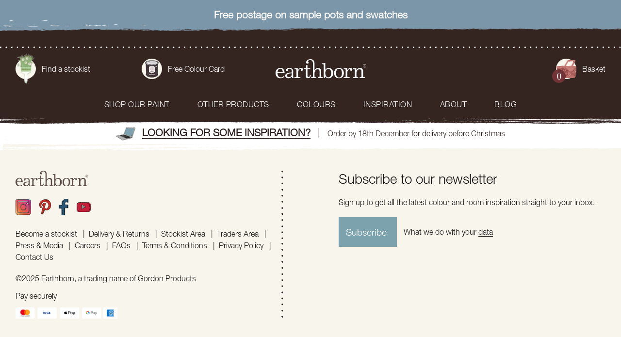

--- FILE ---
content_type: text/html; charset=UTF-8
request_url: https://earthbornpaints.co.uk/tag/claymates/
body_size: 13071
content:
<!DOCTYPE html>
<html lang="en-GB">

<head>
	<meta charset="UTF-8">
	<meta http-equiv="x-ua-compatible" content="ie=edge">
	<meta name="viewport" content="width=device-width, initial-scale=1">
	<meta name="facebook-domain-verification" content="0vy0b5huoqwkiqjwt0quf4524pxslo" />
	<meta name="google-site-verification" content="KuybsdJzIcBoU0oIxovjHT-w0j921afy0NKTe-_bnr8" />

		<link rel="preconnect" href="https://www.google.com" />

		<link href="https://fast.fonts.net/t/1.css?apiType=css&projectid=c7794ff3-2312-413b-bc2d-50304309e4a9" type="text/css" />

	<title>claymates Archives - Earthborn Paints</title>
	<link rel="shortcut icon" href="https://earthbornpaints.co.uk/wp-content/themes/template/dist/imgs/favicon.ico">
	<link rel="apple-touch-icon" href="https://earthbornpaints.co.uk/wp-content/themes/template/dist/imgs/apple-touch-icon.png">

	<script>
		theme_url = 'https://earthbornpaints.co.uk/wp-content/themes/template';
		site_url = 'https://earthbornpaints.co.uk';
	</script>

	
		<script>
		window.dataLayer = window.dataLayer || [];

		function gtag() {
			dataLayer.push(arguments);
		}
		gtag("consent", "default", {
			ad_storage: "denied",
			ad_user_data: "denied",
			ad_personalization: "denied",
			analytics_storage: "denied",
			functionality_storage: "denied",
			personalization_storage: "denied",
			security_storage: "granted",
			wait_for_update: 2000,
		});
		gtag("set", "ads_data_redaction", true);
		gtag("set", "url_passthrough", true);
	</script>

	<!-- Google Tag Manager -->
	<script>
		(function(w, d, s, l, i) {
			w[l] = w[l] || [];
			w[l].push({
				'gtm.start': new Date().getTime(),
				event: 'gtm.js'
			});
			var f = d.getElementsByTagName(s)[0],
				j = d.createElement(s),
				dl = l != 'dataLayer' ? '&l=' + l : '';
			j.async = true;
			j.src =
				'https://www.googletagmanager.com/gtm.js?id=' + i + dl;
			f.parentNode.insertBefore(j, f);
		})(window, document, 'script', 'dataLayer', 'GTM-WSMWCJ3');
	</script>
	<!-- End Google Tag Manager -->

	<meta name='robots' content='index, follow, max-image-preview:large, max-snippet:-1, max-video-preview:-1' />
	<style>img:is([sizes="auto" i], [sizes^="auto," i]) { contain-intrinsic-size: 3000px 1500px }</style>
	<script id="cookieyes" type="text/javascript" src="https://cdn-cookieyes.com/client_data/ece6eae0726f13008bfc1f8e/script.js"></script>
	<!-- This site is optimized with the Yoast SEO plugin v26.4 - https://yoast.com/wordpress/plugins/seo/ -->
	<link rel="canonical" href="https://earthbornpaints.co.uk/tag/claymates/" />
	<meta property="og:locale" content="en_GB" />
	<meta property="og:type" content="article" />
	<meta property="og:title" content="claymates Archives - Earthborn Paints" />
	<meta property="og:url" content="https://earthbornpaints.co.uk/tag/claymates/" />
	<meta property="og:site_name" content="Earthborn Paints" />
	<meta name="twitter:card" content="summary_large_image" />
	<meta name="twitter:site" content="@Earthbornpaints" />
	<script type="application/ld+json" class="yoast-schema-graph">{"@context":"https://schema.org","@graph":[{"@type":"CollectionPage","@id":"https://earthbornpaints.co.uk/tag/claymates/","url":"https://earthbornpaints.co.uk/tag/claymates/","name":"claymates Archives - Earthborn Paints","isPartOf":{"@id":"https://earthbornpaints.co.uk/#website"},"breadcrumb":{"@id":"https://earthbornpaints.co.uk/tag/claymates/#breadcrumb"},"inLanguage":"en-GB"},{"@type":"BreadcrumbList","@id":"https://earthbornpaints.co.uk/tag/claymates/#breadcrumb","itemListElement":[{"@type":"ListItem","position":1,"name":"Home","item":"https://earthbornpaints.co.uk/"},{"@type":"ListItem","position":2,"name":"claymates"}]},{"@type":"WebSite","@id":"https://earthbornpaints.co.uk/#website","url":"https://earthbornpaints.co.uk/","name":"Earthborn Paints","description":"Earthborn paints are kinder by design...  kinder to the environment and kinder to your health.","publisher":{"@id":"https://earthbornpaints.co.uk/#organization"},"potentialAction":[{"@type":"SearchAction","target":{"@type":"EntryPoint","urlTemplate":"https://earthbornpaints.co.uk/?s={search_term_string}"},"query-input":{"@type":"PropertyValueSpecification","valueRequired":true,"valueName":"search_term_string"}}],"inLanguage":"en-GB"},{"@type":"Organization","@id":"https://earthbornpaints.co.uk/#organization","name":"Earthborn","url":"https://earthbornpaints.co.uk/","logo":{"@type":"ImageObject","inLanguage":"en-GB","@id":"https://earthbornpaints.co.uk/#/schema/logo/image/","url":"https://earthbornpaints.co.uk/wp-content/uploads/2019/05/Logo.jpg","contentUrl":"https://earthbornpaints.co.uk/wp-content/uploads/2019/05/Logo.jpg","width":1157,"height":404,"caption":"Earthborn"},"image":{"@id":"https://earthbornpaints.co.uk/#/schema/logo/image/"},"sameAs":["https://www.facebook.com/earthbornpaints","https://x.com/Earthbornpaints","https://www.instagram.com/earthbornpaints","https://www.pinterest.co.uk/earthbornpaint/","https://www.youtube.com/channel/UCMzSJn4phdLwBYX_tsIV4Og/featured"]}]}</script>
	<!-- / Yoast SEO plugin. -->


<script type='application/javascript'  id='pys-version-script'>console.log('PixelYourSite Free version 11.1.3');</script>
<link rel='dns-prefetch' href='//cdn.jsdelivr.net' />
<link rel="alternate" type="application/rss+xml" title="Earthborn Paints &raquo; claymates Tag Feed" href="https://earthbornpaints.co.uk/tag/claymates/feed/" />
<script type="text/javascript">
/* <![CDATA[ */
window._wpemojiSettings = {"baseUrl":"https:\/\/s.w.org\/images\/core\/emoji\/16.0.1\/72x72\/","ext":".png","svgUrl":"https:\/\/s.w.org\/images\/core\/emoji\/16.0.1\/svg\/","svgExt":".svg","source":{"concatemoji":"https:\/\/earthbornpaints.co.uk\/wp-includes\/js\/wp-emoji-release.min.js?ver=6.8.3"}};
/*! This file is auto-generated */
!function(s,n){var o,i,e;function c(e){try{var t={supportTests:e,timestamp:(new Date).valueOf()};sessionStorage.setItem(o,JSON.stringify(t))}catch(e){}}function p(e,t,n){e.clearRect(0,0,e.canvas.width,e.canvas.height),e.fillText(t,0,0);var t=new Uint32Array(e.getImageData(0,0,e.canvas.width,e.canvas.height).data),a=(e.clearRect(0,0,e.canvas.width,e.canvas.height),e.fillText(n,0,0),new Uint32Array(e.getImageData(0,0,e.canvas.width,e.canvas.height).data));return t.every(function(e,t){return e===a[t]})}function u(e,t){e.clearRect(0,0,e.canvas.width,e.canvas.height),e.fillText(t,0,0);for(var n=e.getImageData(16,16,1,1),a=0;a<n.data.length;a++)if(0!==n.data[a])return!1;return!0}function f(e,t,n,a){switch(t){case"flag":return n(e,"\ud83c\udff3\ufe0f\u200d\u26a7\ufe0f","\ud83c\udff3\ufe0f\u200b\u26a7\ufe0f")?!1:!n(e,"\ud83c\udde8\ud83c\uddf6","\ud83c\udde8\u200b\ud83c\uddf6")&&!n(e,"\ud83c\udff4\udb40\udc67\udb40\udc62\udb40\udc65\udb40\udc6e\udb40\udc67\udb40\udc7f","\ud83c\udff4\u200b\udb40\udc67\u200b\udb40\udc62\u200b\udb40\udc65\u200b\udb40\udc6e\u200b\udb40\udc67\u200b\udb40\udc7f");case"emoji":return!a(e,"\ud83e\udedf")}return!1}function g(e,t,n,a){var r="undefined"!=typeof WorkerGlobalScope&&self instanceof WorkerGlobalScope?new OffscreenCanvas(300,150):s.createElement("canvas"),o=r.getContext("2d",{willReadFrequently:!0}),i=(o.textBaseline="top",o.font="600 32px Arial",{});return e.forEach(function(e){i[e]=t(o,e,n,a)}),i}function t(e){var t=s.createElement("script");t.src=e,t.defer=!0,s.head.appendChild(t)}"undefined"!=typeof Promise&&(o="wpEmojiSettingsSupports",i=["flag","emoji"],n.supports={everything:!0,everythingExceptFlag:!0},e=new Promise(function(e){s.addEventListener("DOMContentLoaded",e,{once:!0})}),new Promise(function(t){var n=function(){try{var e=JSON.parse(sessionStorage.getItem(o));if("object"==typeof e&&"number"==typeof e.timestamp&&(new Date).valueOf()<e.timestamp+604800&&"object"==typeof e.supportTests)return e.supportTests}catch(e){}return null}();if(!n){if("undefined"!=typeof Worker&&"undefined"!=typeof OffscreenCanvas&&"undefined"!=typeof URL&&URL.createObjectURL&&"undefined"!=typeof Blob)try{var e="postMessage("+g.toString()+"("+[JSON.stringify(i),f.toString(),p.toString(),u.toString()].join(",")+"));",a=new Blob([e],{type:"text/javascript"}),r=new Worker(URL.createObjectURL(a),{name:"wpTestEmojiSupports"});return void(r.onmessage=function(e){c(n=e.data),r.terminate(),t(n)})}catch(e){}c(n=g(i,f,p,u))}t(n)}).then(function(e){for(var t in e)n.supports[t]=e[t],n.supports.everything=n.supports.everything&&n.supports[t],"flag"!==t&&(n.supports.everythingExceptFlag=n.supports.everythingExceptFlag&&n.supports[t]);n.supports.everythingExceptFlag=n.supports.everythingExceptFlag&&!n.supports.flag,n.DOMReady=!1,n.readyCallback=function(){n.DOMReady=!0}}).then(function(){return e}).then(function(){var e;n.supports.everything||(n.readyCallback(),(e=n.source||{}).concatemoji?t(e.concatemoji):e.wpemoji&&e.twemoji&&(t(e.twemoji),t(e.wpemoji)))}))}((window,document),window._wpemojiSettings);
/* ]]> */
</script>
<link rel='stylesheet' id='sbi_styles-css' href='https://earthbornpaints.co.uk/wp-content/plugins/instagram-feed/css/sbi-styles.min.css?ver=6.10.0' type='text/css' media='all' />
<style id='wp-emoji-styles-inline-css' type='text/css'>

	img.wp-smiley, img.emoji {
		display: inline !important;
		border: none !important;
		box-shadow: none !important;
		height: 1em !important;
		width: 1em !important;
		margin: 0 0.07em !important;
		vertical-align: -0.1em !important;
		background: none !important;
		padding: 0 !important;
	}
</style>
<link rel='stylesheet' id='wp-block-library-css' href='https://earthbornpaints.co.uk/wp-includes/css/dist/block-library/style.min.css?ver=6.8.3' type='text/css' media='all' />
<style id='classic-theme-styles-inline-css' type='text/css'>
/*! This file is auto-generated */
.wp-block-button__link{color:#fff;background-color:#32373c;border-radius:9999px;box-shadow:none;text-decoration:none;padding:calc(.667em + 2px) calc(1.333em + 2px);font-size:1.125em}.wp-block-file__button{background:#32373c;color:#fff;text-decoration:none}
</style>
<style id='global-styles-inline-css' type='text/css'>
:root{--wp--preset--aspect-ratio--square: 1;--wp--preset--aspect-ratio--4-3: 4/3;--wp--preset--aspect-ratio--3-4: 3/4;--wp--preset--aspect-ratio--3-2: 3/2;--wp--preset--aspect-ratio--2-3: 2/3;--wp--preset--aspect-ratio--16-9: 16/9;--wp--preset--aspect-ratio--9-16: 9/16;--wp--preset--color--black: #000000;--wp--preset--color--cyan-bluish-gray: #abb8c3;--wp--preset--color--white: #ffffff;--wp--preset--color--pale-pink: #f78da7;--wp--preset--color--vivid-red: #cf2e2e;--wp--preset--color--luminous-vivid-orange: #ff6900;--wp--preset--color--luminous-vivid-amber: #fcb900;--wp--preset--color--light-green-cyan: #7bdcb5;--wp--preset--color--vivid-green-cyan: #00d084;--wp--preset--color--pale-cyan-blue: #8ed1fc;--wp--preset--color--vivid-cyan-blue: #0693e3;--wp--preset--color--vivid-purple: #9b51e0;--wp--preset--gradient--vivid-cyan-blue-to-vivid-purple: linear-gradient(135deg,rgba(6,147,227,1) 0%,rgb(155,81,224) 100%);--wp--preset--gradient--light-green-cyan-to-vivid-green-cyan: linear-gradient(135deg,rgb(122,220,180) 0%,rgb(0,208,130) 100%);--wp--preset--gradient--luminous-vivid-amber-to-luminous-vivid-orange: linear-gradient(135deg,rgba(252,185,0,1) 0%,rgba(255,105,0,1) 100%);--wp--preset--gradient--luminous-vivid-orange-to-vivid-red: linear-gradient(135deg,rgba(255,105,0,1) 0%,rgb(207,46,46) 100%);--wp--preset--gradient--very-light-gray-to-cyan-bluish-gray: linear-gradient(135deg,rgb(238,238,238) 0%,rgb(169,184,195) 100%);--wp--preset--gradient--cool-to-warm-spectrum: linear-gradient(135deg,rgb(74,234,220) 0%,rgb(151,120,209) 20%,rgb(207,42,186) 40%,rgb(238,44,130) 60%,rgb(251,105,98) 80%,rgb(254,248,76) 100%);--wp--preset--gradient--blush-light-purple: linear-gradient(135deg,rgb(255,206,236) 0%,rgb(152,150,240) 100%);--wp--preset--gradient--blush-bordeaux: linear-gradient(135deg,rgb(254,205,165) 0%,rgb(254,45,45) 50%,rgb(107,0,62) 100%);--wp--preset--gradient--luminous-dusk: linear-gradient(135deg,rgb(255,203,112) 0%,rgb(199,81,192) 50%,rgb(65,88,208) 100%);--wp--preset--gradient--pale-ocean: linear-gradient(135deg,rgb(255,245,203) 0%,rgb(182,227,212) 50%,rgb(51,167,181) 100%);--wp--preset--gradient--electric-grass: linear-gradient(135deg,rgb(202,248,128) 0%,rgb(113,206,126) 100%);--wp--preset--gradient--midnight: linear-gradient(135deg,rgb(2,3,129) 0%,rgb(40,116,252) 100%);--wp--preset--font-size--small: 13px;--wp--preset--font-size--medium: 20px;--wp--preset--font-size--large: 36px;--wp--preset--font-size--x-large: 42px;--wp--preset--spacing--20: 0.44rem;--wp--preset--spacing--30: 0.67rem;--wp--preset--spacing--40: 1rem;--wp--preset--spacing--50: 1.5rem;--wp--preset--spacing--60: 2.25rem;--wp--preset--spacing--70: 3.38rem;--wp--preset--spacing--80: 5.06rem;--wp--preset--shadow--natural: 6px 6px 9px rgba(0, 0, 0, 0.2);--wp--preset--shadow--deep: 12px 12px 50px rgba(0, 0, 0, 0.4);--wp--preset--shadow--sharp: 6px 6px 0px rgba(0, 0, 0, 0.2);--wp--preset--shadow--outlined: 6px 6px 0px -3px rgba(255, 255, 255, 1), 6px 6px rgba(0, 0, 0, 1);--wp--preset--shadow--crisp: 6px 6px 0px rgba(0, 0, 0, 1);}:where(.is-layout-flex){gap: 0.5em;}:where(.is-layout-grid){gap: 0.5em;}body .is-layout-flex{display: flex;}.is-layout-flex{flex-wrap: wrap;align-items: center;}.is-layout-flex > :is(*, div){margin: 0;}body .is-layout-grid{display: grid;}.is-layout-grid > :is(*, div){margin: 0;}:where(.wp-block-columns.is-layout-flex){gap: 2em;}:where(.wp-block-columns.is-layout-grid){gap: 2em;}:where(.wp-block-post-template.is-layout-flex){gap: 1.25em;}:where(.wp-block-post-template.is-layout-grid){gap: 1.25em;}.has-black-color{color: var(--wp--preset--color--black) !important;}.has-cyan-bluish-gray-color{color: var(--wp--preset--color--cyan-bluish-gray) !important;}.has-white-color{color: var(--wp--preset--color--white) !important;}.has-pale-pink-color{color: var(--wp--preset--color--pale-pink) !important;}.has-vivid-red-color{color: var(--wp--preset--color--vivid-red) !important;}.has-luminous-vivid-orange-color{color: var(--wp--preset--color--luminous-vivid-orange) !important;}.has-luminous-vivid-amber-color{color: var(--wp--preset--color--luminous-vivid-amber) !important;}.has-light-green-cyan-color{color: var(--wp--preset--color--light-green-cyan) !important;}.has-vivid-green-cyan-color{color: var(--wp--preset--color--vivid-green-cyan) !important;}.has-pale-cyan-blue-color{color: var(--wp--preset--color--pale-cyan-blue) !important;}.has-vivid-cyan-blue-color{color: var(--wp--preset--color--vivid-cyan-blue) !important;}.has-vivid-purple-color{color: var(--wp--preset--color--vivid-purple) !important;}.has-black-background-color{background-color: var(--wp--preset--color--black) !important;}.has-cyan-bluish-gray-background-color{background-color: var(--wp--preset--color--cyan-bluish-gray) !important;}.has-white-background-color{background-color: var(--wp--preset--color--white) !important;}.has-pale-pink-background-color{background-color: var(--wp--preset--color--pale-pink) !important;}.has-vivid-red-background-color{background-color: var(--wp--preset--color--vivid-red) !important;}.has-luminous-vivid-orange-background-color{background-color: var(--wp--preset--color--luminous-vivid-orange) !important;}.has-luminous-vivid-amber-background-color{background-color: var(--wp--preset--color--luminous-vivid-amber) !important;}.has-light-green-cyan-background-color{background-color: var(--wp--preset--color--light-green-cyan) !important;}.has-vivid-green-cyan-background-color{background-color: var(--wp--preset--color--vivid-green-cyan) !important;}.has-pale-cyan-blue-background-color{background-color: var(--wp--preset--color--pale-cyan-blue) !important;}.has-vivid-cyan-blue-background-color{background-color: var(--wp--preset--color--vivid-cyan-blue) !important;}.has-vivid-purple-background-color{background-color: var(--wp--preset--color--vivid-purple) !important;}.has-black-border-color{border-color: var(--wp--preset--color--black) !important;}.has-cyan-bluish-gray-border-color{border-color: var(--wp--preset--color--cyan-bluish-gray) !important;}.has-white-border-color{border-color: var(--wp--preset--color--white) !important;}.has-pale-pink-border-color{border-color: var(--wp--preset--color--pale-pink) !important;}.has-vivid-red-border-color{border-color: var(--wp--preset--color--vivid-red) !important;}.has-luminous-vivid-orange-border-color{border-color: var(--wp--preset--color--luminous-vivid-orange) !important;}.has-luminous-vivid-amber-border-color{border-color: var(--wp--preset--color--luminous-vivid-amber) !important;}.has-light-green-cyan-border-color{border-color: var(--wp--preset--color--light-green-cyan) !important;}.has-vivid-green-cyan-border-color{border-color: var(--wp--preset--color--vivid-green-cyan) !important;}.has-pale-cyan-blue-border-color{border-color: var(--wp--preset--color--pale-cyan-blue) !important;}.has-vivid-cyan-blue-border-color{border-color: var(--wp--preset--color--vivid-cyan-blue) !important;}.has-vivid-purple-border-color{border-color: var(--wp--preset--color--vivid-purple) !important;}.has-vivid-cyan-blue-to-vivid-purple-gradient-background{background: var(--wp--preset--gradient--vivid-cyan-blue-to-vivid-purple) !important;}.has-light-green-cyan-to-vivid-green-cyan-gradient-background{background: var(--wp--preset--gradient--light-green-cyan-to-vivid-green-cyan) !important;}.has-luminous-vivid-amber-to-luminous-vivid-orange-gradient-background{background: var(--wp--preset--gradient--luminous-vivid-amber-to-luminous-vivid-orange) !important;}.has-luminous-vivid-orange-to-vivid-red-gradient-background{background: var(--wp--preset--gradient--luminous-vivid-orange-to-vivid-red) !important;}.has-very-light-gray-to-cyan-bluish-gray-gradient-background{background: var(--wp--preset--gradient--very-light-gray-to-cyan-bluish-gray) !important;}.has-cool-to-warm-spectrum-gradient-background{background: var(--wp--preset--gradient--cool-to-warm-spectrum) !important;}.has-blush-light-purple-gradient-background{background: var(--wp--preset--gradient--blush-light-purple) !important;}.has-blush-bordeaux-gradient-background{background: var(--wp--preset--gradient--blush-bordeaux) !important;}.has-luminous-dusk-gradient-background{background: var(--wp--preset--gradient--luminous-dusk) !important;}.has-pale-ocean-gradient-background{background: var(--wp--preset--gradient--pale-ocean) !important;}.has-electric-grass-gradient-background{background: var(--wp--preset--gradient--electric-grass) !important;}.has-midnight-gradient-background{background: var(--wp--preset--gradient--midnight) !important;}.has-small-font-size{font-size: var(--wp--preset--font-size--small) !important;}.has-medium-font-size{font-size: var(--wp--preset--font-size--medium) !important;}.has-large-font-size{font-size: var(--wp--preset--font-size--large) !important;}.has-x-large-font-size{font-size: var(--wp--preset--font-size--x-large) !important;}
:where(.wp-block-post-template.is-layout-flex){gap: 1.25em;}:where(.wp-block-post-template.is-layout-grid){gap: 1.25em;}
:where(.wp-block-columns.is-layout-flex){gap: 2em;}:where(.wp-block-columns.is-layout-grid){gap: 2em;}
:root :where(.wp-block-pullquote){font-size: 1.5em;line-height: 1.6;}
</style>
<link rel='stylesheet' id='contact-form-7-css' href='https://earthbornpaints.co.uk/wp-content/plugins/contact-form-7/includes/css/styles.css?ver=6.1.3' type='text/css' media='all' />
<link rel='stylesheet' id='stockists-css' href='https://earthbornpaints.co.uk/wp-content/plugins/stockists/public/css/stockists-public.css?ver=STOCKISTS_LIST_VERSION' type='text/css' media='all' />
<link rel='stylesheet' id='wc_autoaddress_style-css' href='https://earthbornpaints.co.uk/wp-content/plugins/woocommerce-autoaddress-getaddress-io/public/css/main.css?ver=6.8.3' type='text/css' media='all' />
<style id='woocommerce-inline-inline-css' type='text/css'>
.woocommerce form .form-row .required { visibility: visible; }
</style>
<link rel='stylesheet' id='brands-styles-css' href='https://earthbornpaints.co.uk/wp-content/plugins/woocommerce/assets/css/brands.css?ver=10.3.4' type='text/css' media='all' />
<link rel='stylesheet' id='swiper-css' href='https://cdn.jsdelivr.net/npm/swiper@11/swiper-bundle.min.css?ver=1.0.0' type='text/css' media='all' />
<link rel='stylesheet' id='style-css' href='https://earthbornpaints.co.uk/wp-content/themes/template/dist/styles/main.css?ver=6.2.0' type='text/css' media='all' />
<link rel='stylesheet' id='forget-about-shortcode-buttons-css' href='https://earthbornpaints.co.uk/wp-content/plugins/forget-about-shortcode-buttons/public/css/button-styles.css?ver=2.1.3' type='text/css' media='all' />
<script type="text/javascript" src="https://earthbornpaints.co.uk/wp-content/themes/template/dist/scripts/jquery.min.js?ver=3.7.0" id="jquery-js"></script>
<script type="text/javascript" src="https://earthbornpaints.co.uk/wp-content/plugins/stockists/public/js/stockists-public.js?ver=STOCKISTS_LIST_VERSION" id="stockists-js"></script>
<script type="text/javascript" src="https://earthbornpaints.co.uk/wp-content/plugins/woocommerce-autoaddress-getaddress-io/public/js/jquery.easy-autocomplete.min.js?ver=6.8.3" id="wc_autoaddress_script-js"></script>
<script type="text/javascript" src="https://earthbornpaints.co.uk/wp-content/plugins/woocommerce-autoaddress-getaddress-io/public/js/main.js?ver=6.8.3" id="wc_autoaddress_script_init-js"></script>
<script type="text/javascript" src="https://earthbornpaints.co.uk/wp-content/plugins/woocommerce/assets/js/jquery-blockui/jquery.blockUI.min.js?ver=2.7.0-wc.10.3.4" id="wc-jquery-blockui-js" defer="defer" data-wp-strategy="defer"></script>
<script type="text/javascript" id="wc-add-to-cart-js-extra">
/* <![CDATA[ */
var wc_add_to_cart_params = {"ajax_url":"\/wp-admin\/admin-ajax.php","wc_ajax_url":"\/?wc-ajax=%%endpoint%%","i18n_view_cart":"View basket","cart_url":"https:\/\/earthbornpaints.co.uk\/basket\/","is_cart":"","cart_redirect_after_add":"no"};
/* ]]> */
</script>
<script type="text/javascript" src="https://earthbornpaints.co.uk/wp-content/plugins/woocommerce/assets/js/frontend/add-to-cart.min.js?ver=10.3.4" id="wc-add-to-cart-js" defer="defer" data-wp-strategy="defer"></script>
<script type="text/javascript" src="https://earthbornpaints.co.uk/wp-content/plugins/woocommerce/assets/js/js-cookie/js.cookie.min.js?ver=2.1.4-wc.10.3.4" id="wc-js-cookie-js" defer="defer" data-wp-strategy="defer"></script>
<script type="text/javascript" id="woocommerce-js-extra">
/* <![CDATA[ */
var woocommerce_params = {"ajax_url":"\/wp-admin\/admin-ajax.php","wc_ajax_url":"\/?wc-ajax=%%endpoint%%","i18n_password_show":"Show password","i18n_password_hide":"Hide password"};
/* ]]> */
</script>
<script type="text/javascript" src="https://earthbornpaints.co.uk/wp-content/plugins/woocommerce/assets/js/frontend/woocommerce.min.js?ver=10.3.4" id="woocommerce-js" defer="defer" data-wp-strategy="defer"></script>
<script type="text/javascript" src="https://earthbornpaints.co.uk/wp-content/plugins/pixelyoursite/dist/scripts/jquery.bind-first-0.2.3.min.js?ver=6.8.3" id="jquery-bind-first-js"></script>
<script type="text/javascript" src="https://earthbornpaints.co.uk/wp-content/plugins/pixelyoursite/dist/scripts/js.cookie-2.1.3.min.js?ver=2.1.3" id="js-cookie-pys-js"></script>
<script type="text/javascript" src="https://earthbornpaints.co.uk/wp-content/plugins/pixelyoursite/dist/scripts/tld.min.js?ver=2.3.1" id="js-tld-js"></script>
<script type="text/javascript" id="pys-js-extra">
/* <![CDATA[ */
var pysOptions = {"staticEvents":[],"dynamicEvents":{"woo_add_to_cart_on_button_click":{"facebook":{"delay":0,"type":"dyn","name":"AddToCart","pixelIds":["557051285813836"],"eventID":"60bed310-af8c-4390-b153-4c6196508b7a","params":{"page_title":"claymates","post_type":"tag","post_id":364,"plugin":"PixelYourSite","user_role":"guest","event_url":"earthbornpaints.co.uk\/tag\/claymates\/"},"e_id":"woo_add_to_cart_on_button_click","ids":[],"hasTimeWindow":false,"timeWindow":0,"woo_order":"","edd_order":""}}},"triggerEvents":[],"triggerEventTypes":[],"facebook":{"pixelIds":["557051285813836"],"advancedMatching":[],"advancedMatchingEnabled":true,"removeMetadata":false,"wooVariableAsSimple":false,"serverApiEnabled":false,"wooCRSendFromServer":false,"send_external_id":null,"enabled_medical":false,"do_not_track_medical_param":["event_url","post_title","page_title","landing_page","content_name","categories","category_name","tags"],"meta_ldu":false},"debug":"","siteUrl":"https:\/\/earthbornpaints.co.uk","ajaxUrl":"https:\/\/earthbornpaints.co.uk\/wp-admin\/admin-ajax.php","ajax_event":"50a9a24746","enable_remove_download_url_param":"1","cookie_duration":"7","last_visit_duration":"60","enable_success_send_form":"","ajaxForServerEvent":"1","ajaxForServerStaticEvent":"1","useSendBeacon":"1","send_external_id":"1","external_id_expire":"180","track_cookie_for_subdomains":"1","google_consent_mode":"1","gdpr":{"ajax_enabled":true,"all_disabled_by_api":false,"facebook_disabled_by_api":false,"analytics_disabled_by_api":false,"google_ads_disabled_by_api":false,"pinterest_disabled_by_api":false,"bing_disabled_by_api":false,"externalID_disabled_by_api":false,"facebook_prior_consent_enabled":true,"analytics_prior_consent_enabled":true,"google_ads_prior_consent_enabled":null,"pinterest_prior_consent_enabled":true,"bing_prior_consent_enabled":true,"cookiebot_integration_enabled":false,"cookiebot_facebook_consent_category":"marketing","cookiebot_analytics_consent_category":"statistics","cookiebot_tiktok_consent_category":"marketing","cookiebot_google_ads_consent_category":"marketing","cookiebot_pinterest_consent_category":"marketing","cookiebot_bing_consent_category":"marketing","consent_magic_integration_enabled":false,"real_cookie_banner_integration_enabled":false,"cookie_notice_integration_enabled":false,"cookie_law_info_integration_enabled":true,"analytics_storage":{"enabled":true,"value":"granted","filter":false},"ad_storage":{"enabled":true,"value":"granted","filter":false},"ad_user_data":{"enabled":true,"value":"granted","filter":false},"ad_personalization":{"enabled":true,"value":"granted","filter":false}},"cookie":{"disabled_all_cookie":false,"disabled_start_session_cookie":false,"disabled_advanced_form_data_cookie":false,"disabled_landing_page_cookie":false,"disabled_first_visit_cookie":false,"disabled_trafficsource_cookie":false,"disabled_utmTerms_cookie":false,"disabled_utmId_cookie":false},"tracking_analytics":{"TrafficSource":"direct","TrafficLanding":"undefined","TrafficUtms":[],"TrafficUtmsId":[]},"GATags":{"ga_datalayer_type":"default","ga_datalayer_name":"dataLayerPYS"},"woo":{"enabled":true,"enabled_save_data_to_orders":true,"addToCartOnButtonEnabled":true,"addToCartOnButtonValueEnabled":true,"addToCartOnButtonValueOption":"price","singleProductId":null,"removeFromCartSelector":"form.woocommerce-cart-form .remove","addToCartCatchMethod":"add_cart_js","is_order_received_page":false,"containOrderId":false},"edd":{"enabled":false},"cache_bypass":"1765820501"};
/* ]]> */
</script>
<script type="text/javascript" src="https://earthbornpaints.co.uk/wp-content/plugins/pixelyoursite/dist/scripts/public.js?ver=11.1.3" id="pys-js"></script>
<link rel="https://api.w.org/" href="https://earthbornpaints.co.uk/wp-json/" /><link rel="alternate" title="JSON" type="application/json" href="https://earthbornpaints.co.uk/wp-json/wp/v2/tags/364" /><link rel="EditURI" type="application/rsd+xml" title="RSD" href="https://earthbornpaints.co.uk/xmlrpc.php?rsd" />
<meta name="generator" content="WordPress 6.8.3" />
<meta name="generator" content="WooCommerce 10.3.4" />
        <script type="text/javascript" src="https://cdn.attn.tv/earthborn-gb/dtag.js" async></script>	<noscript><style>.woocommerce-product-gallery{ opacity: 1 !important; }</style></noscript>
		<link rel="stylesheet" href="https://earthbornpaints.co.uk/wp-content/themes/template/dist/styles/add.css">
</head>

<!-- Google Tag Manager (noscript) -->
<noscript><iframe src="https://www.googletagmanager.com/ns.html?id=GTM-WSMWCJ3" height="0" width="0" style="display:none;visibility:hidden"></iframe></noscript>
<!-- End Google Tag Manager (noscript) -->




<body class="archive tag tag-claymates tag-364 wp-theme-template theme-template woocommerce-no-js ">

	<body>

		<div class="browserupgrade">You are using an <strong>outdated</strong> browser. Please <a href="https://browsehappy.com/">upgrade your browser</a> to improve your experience and security.</div>

		<section class="silicate-primer-popup">
	<div class="silicate-primer-popup--inner">
		<a href="#" class="silicate-primer-popup--close">
			<img src="https://earthbornpaints.co.uk/wp-content/themes/template/dist/imgs/close.svg" width="22" height="22" alt="#">
		</a>
		<h3 class="silicate-primer-popup--title">You’ll need to use either Silicate Primer or Bonding Primer before applying our Silicate Masonry Paint.</h3>
		<div class="silicate-primer-popup--options">
			<div class="silicate-primer-popup--item">
				<h4 class="silicate-primer-popup--item-title"><strong>Silicate Primer</strong></h4>
				<p>For bare porous unpainted masonry substrates such as lime plaster, stone, pebbledash & concrete.</p>

				<div class="silicate-primer-popup--variation"><div class="silicate-primer-popup--variation-left"><h6>100ml Tin</h6><p>£5.00</p></div><div class="silicate-primer-popup--variation-right"><a class="btn btn--silicate-primer" href="?add-to-cart=83276&attribute_pa_volume=100ml">Order now</a></div></div><div class="silicate-primer-popup--variation"><div class="silicate-primer-popup--variation-left"><h6>2.5l Tin</h6><p>£34.50</p></div><div class="silicate-primer-popup--variation-right"><a class="btn btn--silicate-primer" href="?add-to-cart=44869&attribute_pa_volume=2.5l">Order now</a></div></div><div class="silicate-primer-popup--variation"><div class="silicate-primer-popup--variation-left"><h6>5l Tin</h6><p>£60.00</p></div><div class="silicate-primer-popup--variation-right"><a class="btn btn--silicate-primer" href="?add-to-cart=44871&attribute_pa_volume=5l">Order now</a></div></div>				<a href="https://earthbornpaints.co.uk/shop/silicate-masonry-primer/" class="silicate-primer-popup--link">Find out more</a>
			</div>

			<div class="silicate-primer-popup--item">
				<h4 class="silicate-primer-popup--item-title"><strong>Bonding Primer</strong></h4>
				<p>For masonry substrates with previous masonry paint application.<br><br></p>
				<div class="silicate-primer-popup--variation"><div class="silicate-primer-popup--variation-left"><h6>2.5l Tin</h6><p>£52.00</p></div><div class="silicate-primer-popup--variation-right"><a class="btn btn--bonding-primer" href="?add-to-cart=82590&attribute_pa_volume=2.5l">Order now</a></div></div><div class="silicate-primer-popup--variation"><div class="silicate-primer-popup--variation-left"><h6>5l Tin</h6><p>£86.00</p></div><div class="silicate-primer-popup--variation-right"><a class="btn btn--bonding-primer" href="?add-to-cart=82591&attribute_pa_volume=5l">Order now</a></div></div>				<a href="https://earthbornpaints.co.uk/shop/bonding-primer/" class="silicate-primer-popup--link">Find out more</a>
			</div>
		</div>
		<img src="https://earthbornpaints.co.uk/wp-content/themes/template/dist/imgs/silicate-bird.png" class="silicate-primer-popup--bird" width="87" height="87" alt="#">
	</div>
</section>		<section class="multi-primer-popup">
  <div class="multi-primer-popup--inner">
    <a href="#" class="multi-primer-popup--close">
      <svg xmlns="http://www.w3.org/2000/svg" width="20.984" height="20.984">
        <g fill="none" stroke="#271c19">
          <path d="m.354.354 20.277 20.277" />
          <path d="M20.631.354.354 20.631" />
        </g>
      </svg>
    </a>
    <div class="multi-primer-popup--content">
      <h3 class="multi-primer-popup--title">For best results, apply Eggshell No. 17 with our Multi Purpose Primer</h3>
      <p>Earthborn Multi Purpose Primer provides a perfect base coat on interior wood, melamine and MDF surfaces.</p>
    </div>

    <div class="multi-primer-popup--options">
      <div class="multi-primer-popup--image">
        <img src="https://earthbornpaints.co.uk/wp-content/themes/template/dist/imgs/multi-primer-product.png" width="289" height="228" alt="Multi Primer">
      </div>

      <div class="multi-primer-popup--item">
        <div class="multi-primer-popup--variation">
                <div class="multi-primer-popup--variation-left">
                    <h5>2.5l Multi Purpose Primer</h5>
                    <p>£61.00</p>
                </div>
                <div class="multi-primer-popup--variation-right">
                    <span class="btn btn--multi-primer" style="opacity: 0.5;">Out of stock</span>
                </div>
            </div><div class="multi-primer-popup--variation">
                <div class="multi-primer-popup--variation-left">
                    <h5>750ml Multi Purpose Primer</h5>
                    <p>£22.99</p>
                </div>
                <div class="multi-primer-popup--variation-right">
                    <a class="btn btn--multi-primer" href="?add-to-cart=44479&attribute_pa_volume=750ml">Order now</a>
                </div>
            </div>        <a href="https://earthbornpaints.co.uk/other-products/multi-purpose-primer/" class="multi-primer-popup--link">Find out more</a>
      </div>
    </div>
  </div>
</section>
		<section class="overlay" id="overlay">

			<nav class="mobile-nav">

				<ul class="mobile-nav__items">

					<li class="mobile-nav__item"><a href="https://earthbornpaints.co.uk/" class="mobile-nav__link">Home</a></li>
<li class="mobile-nav__item"><a href="https://earthbornpaints.co.uk/paint/" class="mobile-nav__link children">Shop our paint<img src="https://earthbornpaints.co.uk/wp-content/themes/template/dist/imgs/white-arrow-btn.svg" width="28" height="9"></a><ul class='mobile-nav__submenu'>
	<li class="mobile-nav__item"><a href="#" class="mobile-nav__link children">By Product<img src="https://earthbornpaints.co.uk/wp-content/themes/template/dist/imgs/white-arrow-btn.svg" width="28" height="9"></a><ul class='mobile-nav__submenu'>
		<li class="mobile-nav__item"><a href="https://earthbornpaints.co.uk/paint/claypaint/" class="mobile-nav__link">Claypaint</a></li>
		<li class="mobile-nav__item"><a href="https://earthbornpaints.co.uk/paint/lifestyle/" class="mobile-nav__link">Lifestyle</a></li>
		<li class="mobile-nav__item"><a href="https://earthbornpaints.co.uk/paint/eggshell/" class="mobile-nav__link">Eggshell No. 17</a></li>
		<li class="mobile-nav__item"><a href="https://earthbornpaints.co.uk/paint/eco-chic/" class="mobile-nav__link">Eco Chic</a></li>
		<li class="mobile-nav__item"><a href="https://earthbornpaints.co.uk/paint/silicate-masonry-paint/" class="mobile-nav__link">Silicate Masonry Paint</a></li>
	</ul>
</li>
	<li class="mobile-nav__item"><a href="#" class="mobile-nav__link children">By Colour<img src="https://earthbornpaints.co.uk/wp-content/themes/template/dist/imgs/white-arrow-btn.svg" width="28" height="9"></a><ul class='mobile-nav__submenu'>
		<li class="mobile-nav__item"><a href="https://earthbornpaints.co.uk/paint/white-creams-and-neutrals/" class="mobile-nav__link">White, Creams &#038; Neutrals</a></li>
		<li class="mobile-nav__item"><a href="https://earthbornpaints.co.uk/paint/greys-ands-browns/" class="mobile-nav__link">Greys &amp; Browns</a></li>
		<li class="mobile-nav__item"><a href="https://earthbornpaints.co.uk/paint/reds-pinks-and-purples/" class="mobile-nav__link">Reds, Pinks &amp; Purples</a></li>
		<li class="mobile-nav__item"><a href="https://earthbornpaints.co.uk/paint/yellows-and-oranges/" class="mobile-nav__link">Yellows &amp; Oranges</a></li>
		<li class="mobile-nav__item"><a href="https://earthbornpaints.co.uk/paint/greens-and-blues/" class="mobile-nav__link">Greens &amp; Blues</a></li>
		<li class="mobile-nav__item"><a href="https://earthbornpaints.co.uk/colours/" class="mobile-nav__link">All Colours</a></li>
	</ul>
</li>
	<li class="mobile-nav__item"><a href="#" class="mobile-nav__link children">By Type<img src="https://earthbornpaints.co.uk/wp-content/themes/template/dist/imgs/white-arrow-btn.svg" width="28" height="9"></a><ul class='mobile-nav__submenu'>
		<li class="mobile-nav__item"><a href="https://earthbornpaints.co.uk/paint/interior-paint/" class="mobile-nav__link">Interior Paint</a></li>
		<li class="mobile-nav__item"><a href="https://earthbornpaints.co.uk/paint/masonry-paint/" class="mobile-nav__link">Masonry Paint</a></li>
		<li class="mobile-nav__item"><a href="https://earthbornpaints.co.uk/paint/furniture-paint/" class="mobile-nav__link">Furniture Paint</a></li>
		<li class="mobile-nav__item"><a href="https://earthbornpaints.co.uk/breathable-paint/" class="mobile-nav__link">Breathable Paint</a></li>
		<li class="mobile-nav__item"><a href="https://earthbornpaints.co.uk/paint/washable-paint/" class="mobile-nav__link">Washable Paint</a></li>
		<li class="mobile-nav__item"><a href="https://earthbornpaints.co.uk/child-safe-paint/" class="mobile-nav__link">Child Safe Paint</a></li>
		<li class="mobile-nav__item"><a href="https://earthbornpaints.co.uk/eco-friendly-paint/" class="mobile-nav__link">Eco Friendly Paint</a></li>
	</ul>
</li>
	<li class="mobile-nav__item"><a href="#" class="mobile-nav__link children">By Finish<img src="https://earthbornpaints.co.uk/wp-content/themes/template/dist/imgs/white-arrow-btn.svg" width="28" height="9"></a><ul class='mobile-nav__submenu'>
		<li class="mobile-nav__item"><a href="https://earthbornpaints.co.uk/paint/matt-paint/" class="mobile-nav__link">Matt Paint</a></li>
		<li class="mobile-nav__item"><a href="https://earthbornpaints.co.uk/paint/low-sheen/" class="mobile-nav__link">Low Sheen</a></li>
		<li class="mobile-nav__item"><a href="https://earthbornpaints.co.uk/paint/eggshell/" class="mobile-nav__link">Eggshell Paint</a></li>
		<li class="mobile-nav__item"><a href="https://earthbornpaints.co.uk/paint/masonry-paint/" class="mobile-nav__link">Masonry Paint</a></li>
	</ul>
</li>
	<li class="mobile-nav__item"><a href="#" class="mobile-nav__link children">By Surface<img src="https://earthbornpaints.co.uk/wp-content/themes/template/dist/imgs/white-arrow-btn.svg" width="28" height="9"></a><ul class='mobile-nav__submenu'>
		<li class="mobile-nav__item"><a href="https://earthbornpaints.co.uk/paint/walls-and-ceilings/" class="mobile-nav__link">Walls &amp; Ceilings</a></li>
		<li class="mobile-nav__item"><a href="https://earthbornpaints.co.uk/paint/woodwork/" class="mobile-nav__link">Woodwork</a></li>
		<li class="mobile-nav__item"><a href="https://earthbornpaints.co.uk/paint/lime-plaster/" class="mobile-nav__link">Lime Plaster</a></li>
		<li class="mobile-nav__item"><a href="https://earthbornpaints.co.uk/paint/lime-render/" class="mobile-nav__link">Lime Render</a></li>
		<li class="mobile-nav__item"><a href="https://earthbornpaints.co.uk/paint/gypsum-plaster/" class="mobile-nav__link">Gypsum Plaster</a></li>
		<li class="mobile-nav__item"><a href="https://earthbornpaints.co.uk/paint/brick-stone/" class="mobile-nav__link">Brick / Stone</a></li>
		<li class="mobile-nav__item"><a href="https://earthbornpaints.co.uk/paint/cob/" class="mobile-nav__link">Paint for Cob or Clay Walls</a></li>
	</ul>
</li>
	<li class="mobile-nav__item"><a href="#" class="mobile-nav__link children">By Room<img src="https://earthbornpaints.co.uk/wp-content/themes/template/dist/imgs/white-arrow-btn.svg" width="28" height="9"></a><ul class='mobile-nav__submenu'>
		<li class="mobile-nav__item"><a href="https://earthbornpaints.co.uk/bedroom-paint/" class="mobile-nav__link">Bedroom Paint</a></li>
		<li class="mobile-nav__item"><a href="https://earthbornpaints.co.uk/bathroom-paint/" class="mobile-nav__link">Bathroom Paint</a></li>
		<li class="mobile-nav__item"><a href="https://earthbornpaints.co.uk/kitchen-paint/" class="mobile-nav__link">Kitchen Paint</a></li>
		<li class="mobile-nav__item"><a href="https://earthbornpaints.co.uk/living-room-paint/" class="mobile-nav__link">Living Room Paint</a></li>
		<li class="mobile-nav__item"><a href="https://earthbornpaints.co.uk/nursery-paint/" class="mobile-nav__link">Nursery Paint</a></li>
	</ul>
</li>
</ul>
</li>
<li class="mobile-nav__item"><a href="https://earthbornpaints.co.uk/other-products/" class="mobile-nav__link">Other Products</a></li>
<li class="mobile-nav__item"><a href="https://earthbornpaints.co.uk/colours/" class="mobile-nav__link">Colours</a></li>
<li class="mobile-nav__item"><a href="https://earthbornpaints.co.uk/stockists/" class="mobile-nav__link">Find a Stockist</a></li>
<li class="mobile-nav__item"><a href="https://earthbornpaints.co.uk/inspiration/" class="mobile-nav__link">Inspiration</a></li>
<li class="mobile-nav__item"><a href="https://earthbornpaints.co.uk/about/" class="mobile-nav__link">About</a></li>
<li class="mobile-nav__item"><a href="https://earthbornpaints.co.uk/blog/" class="mobile-nav__link">Blog</a></li>

				</ul>

			</nav>

		</section>

		
		
		
			<div class="promo-banner">

				
				<h4>
					<a href="https://earthbornpaints.co.uk/colours/" target="_blank"><strong>Free postage on sample pots and swatches</strong></a>
				</h4>
			</div>

		
		<header class="header promo">
			<div class="f-wrap header__flex">
				<nav class="int-nav">
					<ul class="int-nav__items mobile">
						<li class="int-nav__item int-nav__item--mobile">
							<div id="burger" class="burger burger-squeeze">
								<div class="burger-lines"></div>
							</div>
						</li>
						<li class="int-nav__item int-nav__item--home">
							<a class="int-nav__link" href="https://earthbornpaints.co.uk">
								<img class="logo" src="https://earthbornpaints.co.uk/wp-content/themes/template/dist/imgs/logo.svg" width="187" height="40" alt="Earthborn">
							</a>
						</li>
						<li class="int-nav__item int-nav__item--basket">
							<a class="int-nav__link" href="https://earthbornpaints.co.uk/basket">
								<span id="basket-link" class="icon icon--basket">
									<h5 class="no-of-items" style="display: none">0</h5>
								</span>
								<span class="title">Basket</span>
							</a>
						</li>
						<li class="int-nav__item int-nav__item--stockist">
							<a class="int-nav__link" href="https://earthbornpaints.co.uk/stockists">
								<span class="icon icon--stock"></span>
								<span class="title">Find a stockist</span>
							</a>
						</li>
						<li class="int-nav__item int-nav__item--samples">
							<a class="int-nav__link" href="https://earthbornpaints.co.uk/free-colour-cards">
								<span class="icon icon--buy"></span>
								<span class="title">Free Colour Card</span>
							</a>
						</li>
					</ul>
					<ul class="int-nav__items desktop">
						<li class="int-nav__item int-nav__item--mobile">
							<div id="burger" class="burger burger-squeeze">
								<div class="burger-lines"></div>
							</div>
						</li>
						<li class="int-nav__item int-nav__item--stockist">
							<a class="int-nav__link" href="https://earthbornpaints.co.uk/stockists">
								<span class="icon icon--stock"></span>
								<span class="title">Find a stockist</span>
							</a>
						</li>
						<li class="int-nav__item int-nav__item--samples">
							<a class="int-nav__link" href="https://earthbornpaints.co.uk/free-colour-cards">
								<span class="icon icon--buy"></span>
								<span class="title">Free Colour Card</span>
							</a>
						</li>
						<li class="int-nav__item int-nav__item--home">
							<a class="int-nav__link" href="https://earthbornpaints.co.uk">
								<img class="logo" src="https://earthbornpaints.co.uk/wp-content/themes/template/dist/imgs/logo.svg" width="187" height="40" alt="Earthborn">
							</a>
						</li>
						<li class="int-nav__item int-nav__item--tel">
							&nbsp;
						</li>
						<li class="int-nav__item int-nav__item--basket">
							<a class="int-nav__link" href="https://earthbornpaints.co.uk/basket">
								<span id="basket-link" class="icon icon--basket">
									<h5 class="no-of-items" style="display: none">0</h5>
								</span>
								<span class="title">Basket</span>
							</a>
						</li>
					</ul>
				</nav>
			</div>
			<nav class="pri-nav">
				<ul class="pri-nav__items">

					<li class="pri-nav__item"><a href="https://earthbornpaints.co.uk/paint/" class="pri-nav__link">Shop our paint</a><div class='pri-nav__submenu'><ul class='submenu__items'>	<li class="submenu__item"><span class="submenu__title">By Products</span><ul class='submenu__list'>
		<li class="submenu__item"><a href="https://earthbornpaints.co.uk/paint/claypaint/" class="submenu__link">Claypaint</a></li>
		<li class="submenu__item"><a href="https://earthbornpaints.co.uk/paint/lifestyle/" class="submenu__link">Lifestyle</a></li>
		<li class="submenu__item"><a href="https://earthbornpaints.co.uk/paint/eggshell/" class="submenu__link">Eggshell No. 17</a></li>
		<li class="submenu__item"><a href="https://earthbornpaints.co.uk/paint/eco-chic/" class="submenu__link">Eco Chic</a></li>
		<li class="submenu__item"><a href="https://earthbornpaints.co.uk/paint/silicate-masonry-paint/" class="submenu__link">Silicate Masonry Paint</a></li>
	</ul>
</li>
	<li class="submenu__item"><span href="#" class="submenu__title">By Colour</span><ul class='submenu__list'>
		<li class="submenu__item"><a href="https://earthbornpaints.co.uk/paint/white-creams-and-neutrals/" class="submenu__link">White, creams &#038; neutrals</a></li>
		<li class="submenu__item"><a href="https://earthbornpaints.co.uk/paint/greys-ands-browns/" class="submenu__link">Greys &amp; Browns</a></li>
		<li class="submenu__item"><a href="https://earthbornpaints.co.uk/paint/reds-pinks-and-purples/" class="submenu__link">Reds, Pinks &amp; Purples</a></li>
		<li class="submenu__item"><a href="https://earthbornpaints.co.uk/paint/yellows-and-oranges/" class="submenu__link">Yellows &amp; Oranges</a></li>
		<li class="submenu__item"><a href="https://earthbornpaints.co.uk/paint/greens-and-blues/" class="submenu__link">Greens &amp; Blues</a></li>
		<li class="submenu__item"><a href="https://earthbornpaints.co.uk/colours/" class="submenu__link">All Colours</a></li>
	</ul>
</li>
	<li class="submenu__item"><span href="#" class="submenu__title">By Type</span><ul class='submenu__list'>
		<li class="submenu__item"><a href="https://earthbornpaints.co.uk/paint/interior-paint/" class="submenu__link">Interior Paint</a></li>
		<li class="submenu__item"><a href="https://earthbornpaints.co.uk/paint/masonry-paint/" class="submenu__link">Masonry Paint</a></li>
		<li class="submenu__item"><a href="https://earthbornpaints.co.uk/paint/furniture-paint/" class="submenu__link">Furniture Paint</a></li>
		<li class="submenu__item"><a href="https://earthbornpaints.co.uk/breathable-paint/" class="submenu__link">Breathable Paint</a></li>
		<li class="submenu__item"><a href="https://earthbornpaints.co.uk/paint/washable-paint/" class="submenu__link">Washable Paint</a></li>
		<li class="submenu__item"><a href="https://earthbornpaints.co.uk/child-safe-paint/" class="submenu__link">Child Safe Paint</a></li>
		<li class="submenu__item"><a href="https://earthbornpaints.co.uk/eco-friendly-paint/" class="submenu__link">Eco Friendly Paint</a></li>
	</ul>
</li>
	<li class="submenu__item"><span href="#" class="submenu__title">By Finish</span><ul class='submenu__list'>
		<li class="submenu__item"><a href="https://earthbornpaints.co.uk/paint/matt-paint/" class="submenu__link">Matt Paint</a></li>
		<li class="submenu__item"><a href="https://earthbornpaints.co.uk/paint/low-sheen/" class="submenu__link">Low Sheen</a></li>
		<li class="submenu__item"><a href="https://earthbornpaints.co.uk/paint/eggshell/" class="submenu__link">Eggshell Paint</a></li>
		<li class="submenu__item"><a href="https://earthbornpaints.co.uk/paint/masonry-paint/" class="submenu__link">Masonry Paint</a></li>
	</ul>
</li>
	<li class="submenu__item"><span href="#" class="submenu__title">By Surface</span><ul class='submenu__list'>
		<li class="submenu__item"><a href="https://earthbornpaints.co.uk/paint/walls-and-ceilings/" class="submenu__link">Walls &amp; Ceilings</a></li>
		<li class="submenu__item"><a href="https://earthbornpaints.co.uk/paint/woodwork/" class="submenu__link">Woodwork</a></li>
		<li class="submenu__item"><a href="https://earthbornpaints.co.uk/paint/lime-plaster/" class="submenu__link">Lime Plaster</a></li>
		<li class="submenu__item"><a href="https://earthbornpaints.co.uk/paint/lime-render/" class="submenu__link">Lime Render</a></li>
		<li class="submenu__item"><a href="https://earthbornpaints.co.uk/paint/gypsum-plaster/" class="submenu__link">Gypsum Plaster</a></li>
		<li class="submenu__item"><a href="https://earthbornpaints.co.uk/paint/brick-stone/" class="submenu__link">Brick / Stone</a></li>
		<li class="submenu__item"><a href="https://earthbornpaints.co.uk/paint/cob/" class="submenu__link">Paint for Cob or Clay Walls</a></li>
	</ul>
</li>
	<li class="submenu__item"><span href="#" class="submenu__title">By Room</span><ul class='submenu__list'>
		<li class="submenu__item"><a href="https://earthbornpaints.co.uk/bedroom-paint/" class="submenu__link">Bedroom Paint</a></li>
		<li class="submenu__item"><a href="https://earthbornpaints.co.uk/bathroom-paint/" class="submenu__link">Bathroom Paint</a></li>
		<li class="submenu__item"><a href="https://earthbornpaints.co.uk/kitchen-paint/" class="submenu__link">Kitchen Paint</a></li>
		<li class="submenu__item"><a href="https://earthbornpaints.co.uk/living-room-paint/" class="submenu__link">Living Room Paint</a></li>
		<li class="submenu__item"><a href="https://earthbornpaints.co.uk/nursery-paint/" class="submenu__link">Nursery Paint</a></li>
	</ul>
</li>
</ul>
</li>
<li class="pri-nav__item"><a href="https://earthbornpaints.co.uk/other-products/" class="pri-nav__link">Other Products</a></li>
<li class="pri-nav__item"><a href="https://earthbornpaints.co.uk/colours/" class="pri-nav__link">Colours</a></li>
<li class="pri-nav__item"><a href="https://earthbornpaints.co.uk/inspiration/" class="pri-nav__link">Inspiration</a></li>
<li class="pri-nav__item"><a href="https://earthbornpaints.co.uk/about/" class="pri-nav__link">About</a></li>
<li class="pri-nav__item"><a href="https://earthbornpaints.co.uk/blog/" class="pri-nav__link">Blog</a></li>


				</ul>
			</nav>

			
				<div class="online-order-banner">
					<div>
												<img class="online-order-banner__icon" src="https://earthbornpaints.co.uk/wp-content/themes/template/dist/imgs/order-icon.png" width="40" height="35" alt="" />
						<h4><a href="https://earthbornpaints.co.uk/inspiration/" target="_blank"><strong>Looking for some inspiration?</strong></a><span class="divider">|</span><span class="smaller">Order by 18th December for delivery before Christmas</span></h4>
					</div>
				</div>

			
		</header>

		<main class="online">
</main>

<footer class="footer">

    <div class="c-wrap">

        <div class="footer__flex">

            <div class="footer__head">

                <a class="logo" href="https://earthbornpaints.co.uk" target="_blank">
                    <img src="https://earthbornpaints.co.uk/wp-content/themes/template/dist/imgs/footer-logo.svg" width="150" height="32" alt="Earthborn">
                </a>

                <ul class="sc sc--footer">

                    
                        
                            
                            
                                <li class="item">
                                    <a class="link link--social" href="https://www.instagram.com/earthbornpaints/" target="_blank" title="Instagram">
                                        <img class="cta-arrow" src="https://earthbornpaints.co.uk/wp-content/themes/template/dist/imgs/social-instagram.svg" width="32" height="32" alt="Instagram">
                                    </a>
                                </li>

                            
                            
                            
                                <li class="item">
                                    <a class="link link--social" href="https://www.pinterest.co.uk/earthbornpaint/" target="_blank" title="Pinterest">
                                        <img class="cta-arrow" src="https://earthbornpaints.co.uk/wp-content/themes/template/dist/imgs/social-pinterest.svg" width="24" height="32" alt="Pinterest">
                                    </a>
                                </li>

                            
                            
                            
                                <li class="item">
                                    <a class="link link--social" href="https://www.facebook.com/earthbornpaints" target="_blank" title="Facebook">
                                        <img class="cta-arrow" src="https://earthbornpaints.co.uk/wp-content/themes/template/dist/imgs/social-facebook.svg" width="20" height="33" alt="Facebook">
                                    </a>
                                </li>

                            
                            
                            
                                <li class="item">
                                    <a class="link link--social" href="https://www.youtube.com/channel/UCMzSJn4phdLwBYX_tsIV4Og" target="_blank" title="Youtube">
                                        <img class="cta-arrow" src="https://earthbornpaints.co.uk/wp-content/themes/template/dist/imgs/social-youtube.svg" width="29" height="21" alt="Youtube">
                                    </a>
                                </li>

                            
                        
                    
                </ul>

                <ul class="addit">
                    <li class="item">
                        <a class="link" href="https://earthbornpaints.co.uk/become-a-stockist/">
                            Become a stockist
                        </a>
                    </li>
                    <li class="item">
                        <a class="link" href="https://earthbornpaints.co.uk/delivery-and-returns/">
                            Delivery &amp; Returns
                        </a>
                    </li>
                    <li class="item">
                        <a class="link" href="https://earthbornpaints.co.uk/stockists-area/">
                            Stockist Area
                        </a>
                    </li>
                    <li class="item">
                        <a class="link" href="https://earthbornpaints.co.uk/traders-area/login/">
                            Traders Area
                        </a>
                    </li>
                    <li class="item">
                        <a class="link" href="https://earthbornpaints.co.uk/press-and-media/">
                            Press &amp; Media
                        </a>
                    </li>
                    <li class="item">
                        <a class="link" href="https://earthbornpaints.co.uk/careers/">
                            Careers
                        </a>
                    </li>
                    <li class="item">
                        <a class="link" href="https://earthbornpaints.co.uk/faqs/">
                            FAQs
                        </a>
                    </li>
                    <li class="item">
                        <a class="link" href="https://earthbornpaints.co.uk/terms-and-conditions/">
                            Terms &amp; Conditions
                        </a>
                    </li>
                    <li class="item">
                        <a class="link" href="https://earthbornpaints.co.uk/privacy-policy/">
                            Privacy Policy
                        </a>
                    </li>
                    <li class="item">
                        <a class="link" href="https://earthbornpaints.co.uk/contact-us/">
                            Contact Us
                        </a>
                    </li>
                </ul>
                <p class="fs--sm">©2025 Earthborn, a trading name of Gordon Products</p>

                <p class="fs--sm">Pay securely</p>
                <img src="https://earthbornpaints.co.uk/wp-content/themes/template/dist/imgs/payment-options@2x.png" width="210" height="24" alt="Payment options">

            </div>

            <div class="footer__subs">
                <h3 class="subs-title">Subscribe to our newsletter</h3>
                <p class="subs-excerpt">Sign up to get all the latest colour and room inspiration straight to your inbox. </p>
                <div class="subs-form">
                    <a href="/subscribe/" class="btn submit-field">Subscribe</a>
                    <p>What we do with your <a class="link" href="https://earthbornpaints.co.uk/privacy-policy" target="_blank">data</a></p>
                </div>

            </div>

        </div>

    </div>

</footer>


<div id="um_upload_single" style="display:none;"></div>

<div id="um_view_photo" style="display:none;">
	<a href="javascript:void(0);" data-action="um_remove_modal" class="um-modal-close" aria-label="Close view photo modal">
		<i class="um-faicon-times"></i>
	</a>

	<div class="um-modal-body photo">
		<div class="um-modal-photo"></div>
	</div>
</div>
<script type="speculationrules">
{"prefetch":[{"source":"document","where":{"and":[{"href_matches":"\/*"},{"not":{"href_matches":["\/wp-*.php","\/wp-admin\/*","\/wp-content\/uploads\/*","\/wp-content\/*","\/wp-content\/plugins\/*","\/wp-content\/themes\/template\/*","\/*\\?(.+)"]}},{"not":{"selector_matches":"a[rel~=\"nofollow\"]"}},{"not":{"selector_matches":".no-prefetch, .no-prefetch a"}}]},"eagerness":"conservative"}]}
</script>
<input type="hidden" id="wc_autoaddress_api_key" value="lkm2ShNK8UaV5IxLAQnXQw34117"><script id="mcjs">!function(c,h,i,m,p){m=c.createElement(h),p=c.getElementsByTagName(h)[0],m.async=1,m.src=i,p.parentNode.insertBefore(m,p)}(document,"script","https://chimpstatic.com/mcjs-connected/js/users/24baf7fa733c873d8cc63c01a/9a7af3083769695ce3b1e701f.js");</script>		<script>
		$('.link--social').on('click', function() {
			window.dataLayer.push({
				'event': 'social_link_click',
				'social': $(this).attr('title'),
			})
		});
	</script>
	<!-- Instagram Feed JS -->
<script type="text/javascript">
var sbiajaxurl = "https://earthbornpaints.co.uk/wp-admin/admin-ajax.php";
</script>
	<script type='text/javascript'>
		(function () {
			var c = document.body.className;
			c = c.replace(/woocommerce-no-js/, 'woocommerce-js');
			document.body.className = c;
		})();
	</script>
	<link rel='stylesheet' id='wc-blocks-style-css' href='https://earthbornpaints.co.uk/wp-content/plugins/woocommerce/assets/client/blocks/wc-blocks.css?ver=wc-10.3.4' type='text/css' media='all' />
<script type="text/javascript" src="https://earthbornpaints.co.uk/wp-includes/js/dist/hooks.min.js?ver=4d63a3d491d11ffd8ac6" id="wp-hooks-js"></script>
<script type="text/javascript" src="https://earthbornpaints.co.uk/wp-includes/js/dist/i18n.min.js?ver=5e580eb46a90c2b997e6" id="wp-i18n-js"></script>
<script type="text/javascript" id="wp-i18n-js-after">
/* <![CDATA[ */
wp.i18n.setLocaleData( { 'text direction\u0004ltr': [ 'ltr' ] } );
/* ]]> */
</script>
<script type="text/javascript" src="https://earthbornpaints.co.uk/wp-content/plugins/contact-form-7/includes/swv/js/index.js?ver=6.1.3" id="swv-js"></script>
<script type="text/javascript" id="contact-form-7-js-before">
/* <![CDATA[ */
var wpcf7 = {
    "api": {
        "root": "https:\/\/earthbornpaints.co.uk\/wp-json\/",
        "namespace": "contact-form-7\/v1"
    }
};
/* ]]> */
</script>
<script type="text/javascript" src="https://earthbornpaints.co.uk/wp-content/plugins/contact-form-7/includes/js/index.js?ver=6.1.3" id="contact-form-7-js"></script>
<script type="text/javascript" id="mailchimp-woocommerce-js-extra">
/* <![CDATA[ */
var mailchimp_public_data = {"site_url":"https:\/\/earthbornpaints.co.uk","ajax_url":"https:\/\/earthbornpaints.co.uk\/wp-admin\/admin-ajax.php","disable_carts":"","subscribers_only":"1","language":"en","allowed_to_set_cookies":"1"};
/* ]]> */
</script>
<script type="text/javascript" src="https://earthbornpaints.co.uk/wp-content/plugins/mailchimp-for-woocommerce/public/js/mailchimp-woocommerce-public.min.js?ver=5.5.1.07" id="mailchimp-woocommerce-js"></script>
<script type="text/javascript" src="https://earthbornpaints.co.uk/wp-content/plugins/woocommerce/assets/js/sourcebuster/sourcebuster.min.js?ver=10.3.4" id="sourcebuster-js-js"></script>
<script type="text/javascript" id="wc-order-attribution-js-extra">
/* <![CDATA[ */
var wc_order_attribution = {"params":{"lifetime":1.0000000000000000818030539140313095458623138256371021270751953125e-5,"session":30,"base64":false,"ajaxurl":"https:\/\/earthbornpaints.co.uk\/wp-admin\/admin-ajax.php","prefix":"wc_order_attribution_","allowTracking":true},"fields":{"source_type":"current.typ","referrer":"current_add.rf","utm_campaign":"current.cmp","utm_source":"current.src","utm_medium":"current.mdm","utm_content":"current.cnt","utm_id":"current.id","utm_term":"current.trm","utm_source_platform":"current.plt","utm_creative_format":"current.fmt","utm_marketing_tactic":"current.tct","session_entry":"current_add.ep","session_start_time":"current_add.fd","session_pages":"session.pgs","session_count":"udata.vst","user_agent":"udata.uag"}};
/* ]]> */
</script>
<script type="text/javascript" src="https://earthbornpaints.co.uk/wp-content/plugins/woocommerce/assets/js/frontend/order-attribution.min.js?ver=10.3.4" id="wc-order-attribution-js"></script>
<script type="text/javascript" src="https://www.google.com/recaptcha/api.js?render=6Ld5ooQpAAAAALNMnlIEGNPkd_rmmZ8WcJhRTfK5&amp;ver=3.0" id="google-recaptcha-js"></script>
<script type="text/javascript" src="https://earthbornpaints.co.uk/wp-includes/js/dist/vendor/wp-polyfill.min.js?ver=3.15.0" id="wp-polyfill-js"></script>
<script type="text/javascript" id="wpcf7-recaptcha-js-before">
/* <![CDATA[ */
var wpcf7_recaptcha = {
    "sitekey": "6Ld5ooQpAAAAALNMnlIEGNPkd_rmmZ8WcJhRTfK5",
    "actions": {
        "homepage": "homepage",
        "contactform": "contactform"
    }
};
/* ]]> */
</script>
<script type="text/javascript" src="https://earthbornpaints.co.uk/wp-content/plugins/contact-form-7/modules/recaptcha/index.js?ver=6.1.3" id="wpcf7-recaptcha-js"></script>
<script type="text/javascript" src="https://earthbornpaints.co.uk/wp-content/themes/template/dist/scripts/flickity-responsive.min.js" id="flickity-js"></script>
<script type="text/javascript" src="https://cdn.jsdelivr.net/npm/swiper@11/swiper-bundle.min.js" id="swiper-js"></script>
<script type="text/javascript" src="https://earthbornpaints.co.uk/wp-content/themes/template/dist/scripts/vendor.min.js" id="vendor-js"></script>
<script type="text/javascript" src="https://earthbornpaints.co.uk/wp-content/themes/template/dist/scripts/main.min.js" id="scripts-js"></script>

</body>

</html>

--- FILE ---
content_type: text/html; charset=utf-8
request_url: https://www.google.com/recaptcha/api2/anchor?ar=1&k=6Ld5ooQpAAAAALNMnlIEGNPkd_rmmZ8WcJhRTfK5&co=aHR0cHM6Ly9lYXJ0aGJvcm5wYWludHMuY28udWs6NDQz&hl=en&v=7gg7H51Q-naNfhmCP3_R47ho&size=invisible&anchor-ms=20000&execute-ms=15000&cb=4squ4y7flzf
body_size: 48304
content:
<!DOCTYPE HTML><html dir="ltr" lang="en"><head><meta http-equiv="Content-Type" content="text/html; charset=UTF-8">
<meta http-equiv="X-UA-Compatible" content="IE=edge">
<title>reCAPTCHA</title>
<style type="text/css">
/* cyrillic-ext */
@font-face {
  font-family: 'Roboto';
  font-style: normal;
  font-weight: 400;
  font-stretch: 100%;
  src: url(//fonts.gstatic.com/s/roboto/v48/KFO7CnqEu92Fr1ME7kSn66aGLdTylUAMa3GUBHMdazTgWw.woff2) format('woff2');
  unicode-range: U+0460-052F, U+1C80-1C8A, U+20B4, U+2DE0-2DFF, U+A640-A69F, U+FE2E-FE2F;
}
/* cyrillic */
@font-face {
  font-family: 'Roboto';
  font-style: normal;
  font-weight: 400;
  font-stretch: 100%;
  src: url(//fonts.gstatic.com/s/roboto/v48/KFO7CnqEu92Fr1ME7kSn66aGLdTylUAMa3iUBHMdazTgWw.woff2) format('woff2');
  unicode-range: U+0301, U+0400-045F, U+0490-0491, U+04B0-04B1, U+2116;
}
/* greek-ext */
@font-face {
  font-family: 'Roboto';
  font-style: normal;
  font-weight: 400;
  font-stretch: 100%;
  src: url(//fonts.gstatic.com/s/roboto/v48/KFO7CnqEu92Fr1ME7kSn66aGLdTylUAMa3CUBHMdazTgWw.woff2) format('woff2');
  unicode-range: U+1F00-1FFF;
}
/* greek */
@font-face {
  font-family: 'Roboto';
  font-style: normal;
  font-weight: 400;
  font-stretch: 100%;
  src: url(//fonts.gstatic.com/s/roboto/v48/KFO7CnqEu92Fr1ME7kSn66aGLdTylUAMa3-UBHMdazTgWw.woff2) format('woff2');
  unicode-range: U+0370-0377, U+037A-037F, U+0384-038A, U+038C, U+038E-03A1, U+03A3-03FF;
}
/* math */
@font-face {
  font-family: 'Roboto';
  font-style: normal;
  font-weight: 400;
  font-stretch: 100%;
  src: url(//fonts.gstatic.com/s/roboto/v48/KFO7CnqEu92Fr1ME7kSn66aGLdTylUAMawCUBHMdazTgWw.woff2) format('woff2');
  unicode-range: U+0302-0303, U+0305, U+0307-0308, U+0310, U+0312, U+0315, U+031A, U+0326-0327, U+032C, U+032F-0330, U+0332-0333, U+0338, U+033A, U+0346, U+034D, U+0391-03A1, U+03A3-03A9, U+03B1-03C9, U+03D1, U+03D5-03D6, U+03F0-03F1, U+03F4-03F5, U+2016-2017, U+2034-2038, U+203C, U+2040, U+2043, U+2047, U+2050, U+2057, U+205F, U+2070-2071, U+2074-208E, U+2090-209C, U+20D0-20DC, U+20E1, U+20E5-20EF, U+2100-2112, U+2114-2115, U+2117-2121, U+2123-214F, U+2190, U+2192, U+2194-21AE, U+21B0-21E5, U+21F1-21F2, U+21F4-2211, U+2213-2214, U+2216-22FF, U+2308-230B, U+2310, U+2319, U+231C-2321, U+2336-237A, U+237C, U+2395, U+239B-23B7, U+23D0, U+23DC-23E1, U+2474-2475, U+25AF, U+25B3, U+25B7, U+25BD, U+25C1, U+25CA, U+25CC, U+25FB, U+266D-266F, U+27C0-27FF, U+2900-2AFF, U+2B0E-2B11, U+2B30-2B4C, U+2BFE, U+3030, U+FF5B, U+FF5D, U+1D400-1D7FF, U+1EE00-1EEFF;
}
/* symbols */
@font-face {
  font-family: 'Roboto';
  font-style: normal;
  font-weight: 400;
  font-stretch: 100%;
  src: url(//fonts.gstatic.com/s/roboto/v48/KFO7CnqEu92Fr1ME7kSn66aGLdTylUAMaxKUBHMdazTgWw.woff2) format('woff2');
  unicode-range: U+0001-000C, U+000E-001F, U+007F-009F, U+20DD-20E0, U+20E2-20E4, U+2150-218F, U+2190, U+2192, U+2194-2199, U+21AF, U+21E6-21F0, U+21F3, U+2218-2219, U+2299, U+22C4-22C6, U+2300-243F, U+2440-244A, U+2460-24FF, U+25A0-27BF, U+2800-28FF, U+2921-2922, U+2981, U+29BF, U+29EB, U+2B00-2BFF, U+4DC0-4DFF, U+FFF9-FFFB, U+10140-1018E, U+10190-1019C, U+101A0, U+101D0-101FD, U+102E0-102FB, U+10E60-10E7E, U+1D2C0-1D2D3, U+1D2E0-1D37F, U+1F000-1F0FF, U+1F100-1F1AD, U+1F1E6-1F1FF, U+1F30D-1F30F, U+1F315, U+1F31C, U+1F31E, U+1F320-1F32C, U+1F336, U+1F378, U+1F37D, U+1F382, U+1F393-1F39F, U+1F3A7-1F3A8, U+1F3AC-1F3AF, U+1F3C2, U+1F3C4-1F3C6, U+1F3CA-1F3CE, U+1F3D4-1F3E0, U+1F3ED, U+1F3F1-1F3F3, U+1F3F5-1F3F7, U+1F408, U+1F415, U+1F41F, U+1F426, U+1F43F, U+1F441-1F442, U+1F444, U+1F446-1F449, U+1F44C-1F44E, U+1F453, U+1F46A, U+1F47D, U+1F4A3, U+1F4B0, U+1F4B3, U+1F4B9, U+1F4BB, U+1F4BF, U+1F4C8-1F4CB, U+1F4D6, U+1F4DA, U+1F4DF, U+1F4E3-1F4E6, U+1F4EA-1F4ED, U+1F4F7, U+1F4F9-1F4FB, U+1F4FD-1F4FE, U+1F503, U+1F507-1F50B, U+1F50D, U+1F512-1F513, U+1F53E-1F54A, U+1F54F-1F5FA, U+1F610, U+1F650-1F67F, U+1F687, U+1F68D, U+1F691, U+1F694, U+1F698, U+1F6AD, U+1F6B2, U+1F6B9-1F6BA, U+1F6BC, U+1F6C6-1F6CF, U+1F6D3-1F6D7, U+1F6E0-1F6EA, U+1F6F0-1F6F3, U+1F6F7-1F6FC, U+1F700-1F7FF, U+1F800-1F80B, U+1F810-1F847, U+1F850-1F859, U+1F860-1F887, U+1F890-1F8AD, U+1F8B0-1F8BB, U+1F8C0-1F8C1, U+1F900-1F90B, U+1F93B, U+1F946, U+1F984, U+1F996, U+1F9E9, U+1FA00-1FA6F, U+1FA70-1FA7C, U+1FA80-1FA89, U+1FA8F-1FAC6, U+1FACE-1FADC, U+1FADF-1FAE9, U+1FAF0-1FAF8, U+1FB00-1FBFF;
}
/* vietnamese */
@font-face {
  font-family: 'Roboto';
  font-style: normal;
  font-weight: 400;
  font-stretch: 100%;
  src: url(//fonts.gstatic.com/s/roboto/v48/KFO7CnqEu92Fr1ME7kSn66aGLdTylUAMa3OUBHMdazTgWw.woff2) format('woff2');
  unicode-range: U+0102-0103, U+0110-0111, U+0128-0129, U+0168-0169, U+01A0-01A1, U+01AF-01B0, U+0300-0301, U+0303-0304, U+0308-0309, U+0323, U+0329, U+1EA0-1EF9, U+20AB;
}
/* latin-ext */
@font-face {
  font-family: 'Roboto';
  font-style: normal;
  font-weight: 400;
  font-stretch: 100%;
  src: url(//fonts.gstatic.com/s/roboto/v48/KFO7CnqEu92Fr1ME7kSn66aGLdTylUAMa3KUBHMdazTgWw.woff2) format('woff2');
  unicode-range: U+0100-02BA, U+02BD-02C5, U+02C7-02CC, U+02CE-02D7, U+02DD-02FF, U+0304, U+0308, U+0329, U+1D00-1DBF, U+1E00-1E9F, U+1EF2-1EFF, U+2020, U+20A0-20AB, U+20AD-20C0, U+2113, U+2C60-2C7F, U+A720-A7FF;
}
/* latin */
@font-face {
  font-family: 'Roboto';
  font-style: normal;
  font-weight: 400;
  font-stretch: 100%;
  src: url(//fonts.gstatic.com/s/roboto/v48/KFO7CnqEu92Fr1ME7kSn66aGLdTylUAMa3yUBHMdazQ.woff2) format('woff2');
  unicode-range: U+0000-00FF, U+0131, U+0152-0153, U+02BB-02BC, U+02C6, U+02DA, U+02DC, U+0304, U+0308, U+0329, U+2000-206F, U+20AC, U+2122, U+2191, U+2193, U+2212, U+2215, U+FEFF, U+FFFD;
}
/* cyrillic-ext */
@font-face {
  font-family: 'Roboto';
  font-style: normal;
  font-weight: 500;
  font-stretch: 100%;
  src: url(//fonts.gstatic.com/s/roboto/v48/KFO7CnqEu92Fr1ME7kSn66aGLdTylUAMa3GUBHMdazTgWw.woff2) format('woff2');
  unicode-range: U+0460-052F, U+1C80-1C8A, U+20B4, U+2DE0-2DFF, U+A640-A69F, U+FE2E-FE2F;
}
/* cyrillic */
@font-face {
  font-family: 'Roboto';
  font-style: normal;
  font-weight: 500;
  font-stretch: 100%;
  src: url(//fonts.gstatic.com/s/roboto/v48/KFO7CnqEu92Fr1ME7kSn66aGLdTylUAMa3iUBHMdazTgWw.woff2) format('woff2');
  unicode-range: U+0301, U+0400-045F, U+0490-0491, U+04B0-04B1, U+2116;
}
/* greek-ext */
@font-face {
  font-family: 'Roboto';
  font-style: normal;
  font-weight: 500;
  font-stretch: 100%;
  src: url(//fonts.gstatic.com/s/roboto/v48/KFO7CnqEu92Fr1ME7kSn66aGLdTylUAMa3CUBHMdazTgWw.woff2) format('woff2');
  unicode-range: U+1F00-1FFF;
}
/* greek */
@font-face {
  font-family: 'Roboto';
  font-style: normal;
  font-weight: 500;
  font-stretch: 100%;
  src: url(//fonts.gstatic.com/s/roboto/v48/KFO7CnqEu92Fr1ME7kSn66aGLdTylUAMa3-UBHMdazTgWw.woff2) format('woff2');
  unicode-range: U+0370-0377, U+037A-037F, U+0384-038A, U+038C, U+038E-03A1, U+03A3-03FF;
}
/* math */
@font-face {
  font-family: 'Roboto';
  font-style: normal;
  font-weight: 500;
  font-stretch: 100%;
  src: url(//fonts.gstatic.com/s/roboto/v48/KFO7CnqEu92Fr1ME7kSn66aGLdTylUAMawCUBHMdazTgWw.woff2) format('woff2');
  unicode-range: U+0302-0303, U+0305, U+0307-0308, U+0310, U+0312, U+0315, U+031A, U+0326-0327, U+032C, U+032F-0330, U+0332-0333, U+0338, U+033A, U+0346, U+034D, U+0391-03A1, U+03A3-03A9, U+03B1-03C9, U+03D1, U+03D5-03D6, U+03F0-03F1, U+03F4-03F5, U+2016-2017, U+2034-2038, U+203C, U+2040, U+2043, U+2047, U+2050, U+2057, U+205F, U+2070-2071, U+2074-208E, U+2090-209C, U+20D0-20DC, U+20E1, U+20E5-20EF, U+2100-2112, U+2114-2115, U+2117-2121, U+2123-214F, U+2190, U+2192, U+2194-21AE, U+21B0-21E5, U+21F1-21F2, U+21F4-2211, U+2213-2214, U+2216-22FF, U+2308-230B, U+2310, U+2319, U+231C-2321, U+2336-237A, U+237C, U+2395, U+239B-23B7, U+23D0, U+23DC-23E1, U+2474-2475, U+25AF, U+25B3, U+25B7, U+25BD, U+25C1, U+25CA, U+25CC, U+25FB, U+266D-266F, U+27C0-27FF, U+2900-2AFF, U+2B0E-2B11, U+2B30-2B4C, U+2BFE, U+3030, U+FF5B, U+FF5D, U+1D400-1D7FF, U+1EE00-1EEFF;
}
/* symbols */
@font-face {
  font-family: 'Roboto';
  font-style: normal;
  font-weight: 500;
  font-stretch: 100%;
  src: url(//fonts.gstatic.com/s/roboto/v48/KFO7CnqEu92Fr1ME7kSn66aGLdTylUAMaxKUBHMdazTgWw.woff2) format('woff2');
  unicode-range: U+0001-000C, U+000E-001F, U+007F-009F, U+20DD-20E0, U+20E2-20E4, U+2150-218F, U+2190, U+2192, U+2194-2199, U+21AF, U+21E6-21F0, U+21F3, U+2218-2219, U+2299, U+22C4-22C6, U+2300-243F, U+2440-244A, U+2460-24FF, U+25A0-27BF, U+2800-28FF, U+2921-2922, U+2981, U+29BF, U+29EB, U+2B00-2BFF, U+4DC0-4DFF, U+FFF9-FFFB, U+10140-1018E, U+10190-1019C, U+101A0, U+101D0-101FD, U+102E0-102FB, U+10E60-10E7E, U+1D2C0-1D2D3, U+1D2E0-1D37F, U+1F000-1F0FF, U+1F100-1F1AD, U+1F1E6-1F1FF, U+1F30D-1F30F, U+1F315, U+1F31C, U+1F31E, U+1F320-1F32C, U+1F336, U+1F378, U+1F37D, U+1F382, U+1F393-1F39F, U+1F3A7-1F3A8, U+1F3AC-1F3AF, U+1F3C2, U+1F3C4-1F3C6, U+1F3CA-1F3CE, U+1F3D4-1F3E0, U+1F3ED, U+1F3F1-1F3F3, U+1F3F5-1F3F7, U+1F408, U+1F415, U+1F41F, U+1F426, U+1F43F, U+1F441-1F442, U+1F444, U+1F446-1F449, U+1F44C-1F44E, U+1F453, U+1F46A, U+1F47D, U+1F4A3, U+1F4B0, U+1F4B3, U+1F4B9, U+1F4BB, U+1F4BF, U+1F4C8-1F4CB, U+1F4D6, U+1F4DA, U+1F4DF, U+1F4E3-1F4E6, U+1F4EA-1F4ED, U+1F4F7, U+1F4F9-1F4FB, U+1F4FD-1F4FE, U+1F503, U+1F507-1F50B, U+1F50D, U+1F512-1F513, U+1F53E-1F54A, U+1F54F-1F5FA, U+1F610, U+1F650-1F67F, U+1F687, U+1F68D, U+1F691, U+1F694, U+1F698, U+1F6AD, U+1F6B2, U+1F6B9-1F6BA, U+1F6BC, U+1F6C6-1F6CF, U+1F6D3-1F6D7, U+1F6E0-1F6EA, U+1F6F0-1F6F3, U+1F6F7-1F6FC, U+1F700-1F7FF, U+1F800-1F80B, U+1F810-1F847, U+1F850-1F859, U+1F860-1F887, U+1F890-1F8AD, U+1F8B0-1F8BB, U+1F8C0-1F8C1, U+1F900-1F90B, U+1F93B, U+1F946, U+1F984, U+1F996, U+1F9E9, U+1FA00-1FA6F, U+1FA70-1FA7C, U+1FA80-1FA89, U+1FA8F-1FAC6, U+1FACE-1FADC, U+1FADF-1FAE9, U+1FAF0-1FAF8, U+1FB00-1FBFF;
}
/* vietnamese */
@font-face {
  font-family: 'Roboto';
  font-style: normal;
  font-weight: 500;
  font-stretch: 100%;
  src: url(//fonts.gstatic.com/s/roboto/v48/KFO7CnqEu92Fr1ME7kSn66aGLdTylUAMa3OUBHMdazTgWw.woff2) format('woff2');
  unicode-range: U+0102-0103, U+0110-0111, U+0128-0129, U+0168-0169, U+01A0-01A1, U+01AF-01B0, U+0300-0301, U+0303-0304, U+0308-0309, U+0323, U+0329, U+1EA0-1EF9, U+20AB;
}
/* latin-ext */
@font-face {
  font-family: 'Roboto';
  font-style: normal;
  font-weight: 500;
  font-stretch: 100%;
  src: url(//fonts.gstatic.com/s/roboto/v48/KFO7CnqEu92Fr1ME7kSn66aGLdTylUAMa3KUBHMdazTgWw.woff2) format('woff2');
  unicode-range: U+0100-02BA, U+02BD-02C5, U+02C7-02CC, U+02CE-02D7, U+02DD-02FF, U+0304, U+0308, U+0329, U+1D00-1DBF, U+1E00-1E9F, U+1EF2-1EFF, U+2020, U+20A0-20AB, U+20AD-20C0, U+2113, U+2C60-2C7F, U+A720-A7FF;
}
/* latin */
@font-face {
  font-family: 'Roboto';
  font-style: normal;
  font-weight: 500;
  font-stretch: 100%;
  src: url(//fonts.gstatic.com/s/roboto/v48/KFO7CnqEu92Fr1ME7kSn66aGLdTylUAMa3yUBHMdazQ.woff2) format('woff2');
  unicode-range: U+0000-00FF, U+0131, U+0152-0153, U+02BB-02BC, U+02C6, U+02DA, U+02DC, U+0304, U+0308, U+0329, U+2000-206F, U+20AC, U+2122, U+2191, U+2193, U+2212, U+2215, U+FEFF, U+FFFD;
}
/* cyrillic-ext */
@font-face {
  font-family: 'Roboto';
  font-style: normal;
  font-weight: 900;
  font-stretch: 100%;
  src: url(//fonts.gstatic.com/s/roboto/v48/KFO7CnqEu92Fr1ME7kSn66aGLdTylUAMa3GUBHMdazTgWw.woff2) format('woff2');
  unicode-range: U+0460-052F, U+1C80-1C8A, U+20B4, U+2DE0-2DFF, U+A640-A69F, U+FE2E-FE2F;
}
/* cyrillic */
@font-face {
  font-family: 'Roboto';
  font-style: normal;
  font-weight: 900;
  font-stretch: 100%;
  src: url(//fonts.gstatic.com/s/roboto/v48/KFO7CnqEu92Fr1ME7kSn66aGLdTylUAMa3iUBHMdazTgWw.woff2) format('woff2');
  unicode-range: U+0301, U+0400-045F, U+0490-0491, U+04B0-04B1, U+2116;
}
/* greek-ext */
@font-face {
  font-family: 'Roboto';
  font-style: normal;
  font-weight: 900;
  font-stretch: 100%;
  src: url(//fonts.gstatic.com/s/roboto/v48/KFO7CnqEu92Fr1ME7kSn66aGLdTylUAMa3CUBHMdazTgWw.woff2) format('woff2');
  unicode-range: U+1F00-1FFF;
}
/* greek */
@font-face {
  font-family: 'Roboto';
  font-style: normal;
  font-weight: 900;
  font-stretch: 100%;
  src: url(//fonts.gstatic.com/s/roboto/v48/KFO7CnqEu92Fr1ME7kSn66aGLdTylUAMa3-UBHMdazTgWw.woff2) format('woff2');
  unicode-range: U+0370-0377, U+037A-037F, U+0384-038A, U+038C, U+038E-03A1, U+03A3-03FF;
}
/* math */
@font-face {
  font-family: 'Roboto';
  font-style: normal;
  font-weight: 900;
  font-stretch: 100%;
  src: url(//fonts.gstatic.com/s/roboto/v48/KFO7CnqEu92Fr1ME7kSn66aGLdTylUAMawCUBHMdazTgWw.woff2) format('woff2');
  unicode-range: U+0302-0303, U+0305, U+0307-0308, U+0310, U+0312, U+0315, U+031A, U+0326-0327, U+032C, U+032F-0330, U+0332-0333, U+0338, U+033A, U+0346, U+034D, U+0391-03A1, U+03A3-03A9, U+03B1-03C9, U+03D1, U+03D5-03D6, U+03F0-03F1, U+03F4-03F5, U+2016-2017, U+2034-2038, U+203C, U+2040, U+2043, U+2047, U+2050, U+2057, U+205F, U+2070-2071, U+2074-208E, U+2090-209C, U+20D0-20DC, U+20E1, U+20E5-20EF, U+2100-2112, U+2114-2115, U+2117-2121, U+2123-214F, U+2190, U+2192, U+2194-21AE, U+21B0-21E5, U+21F1-21F2, U+21F4-2211, U+2213-2214, U+2216-22FF, U+2308-230B, U+2310, U+2319, U+231C-2321, U+2336-237A, U+237C, U+2395, U+239B-23B7, U+23D0, U+23DC-23E1, U+2474-2475, U+25AF, U+25B3, U+25B7, U+25BD, U+25C1, U+25CA, U+25CC, U+25FB, U+266D-266F, U+27C0-27FF, U+2900-2AFF, U+2B0E-2B11, U+2B30-2B4C, U+2BFE, U+3030, U+FF5B, U+FF5D, U+1D400-1D7FF, U+1EE00-1EEFF;
}
/* symbols */
@font-face {
  font-family: 'Roboto';
  font-style: normal;
  font-weight: 900;
  font-stretch: 100%;
  src: url(//fonts.gstatic.com/s/roboto/v48/KFO7CnqEu92Fr1ME7kSn66aGLdTylUAMaxKUBHMdazTgWw.woff2) format('woff2');
  unicode-range: U+0001-000C, U+000E-001F, U+007F-009F, U+20DD-20E0, U+20E2-20E4, U+2150-218F, U+2190, U+2192, U+2194-2199, U+21AF, U+21E6-21F0, U+21F3, U+2218-2219, U+2299, U+22C4-22C6, U+2300-243F, U+2440-244A, U+2460-24FF, U+25A0-27BF, U+2800-28FF, U+2921-2922, U+2981, U+29BF, U+29EB, U+2B00-2BFF, U+4DC0-4DFF, U+FFF9-FFFB, U+10140-1018E, U+10190-1019C, U+101A0, U+101D0-101FD, U+102E0-102FB, U+10E60-10E7E, U+1D2C0-1D2D3, U+1D2E0-1D37F, U+1F000-1F0FF, U+1F100-1F1AD, U+1F1E6-1F1FF, U+1F30D-1F30F, U+1F315, U+1F31C, U+1F31E, U+1F320-1F32C, U+1F336, U+1F378, U+1F37D, U+1F382, U+1F393-1F39F, U+1F3A7-1F3A8, U+1F3AC-1F3AF, U+1F3C2, U+1F3C4-1F3C6, U+1F3CA-1F3CE, U+1F3D4-1F3E0, U+1F3ED, U+1F3F1-1F3F3, U+1F3F5-1F3F7, U+1F408, U+1F415, U+1F41F, U+1F426, U+1F43F, U+1F441-1F442, U+1F444, U+1F446-1F449, U+1F44C-1F44E, U+1F453, U+1F46A, U+1F47D, U+1F4A3, U+1F4B0, U+1F4B3, U+1F4B9, U+1F4BB, U+1F4BF, U+1F4C8-1F4CB, U+1F4D6, U+1F4DA, U+1F4DF, U+1F4E3-1F4E6, U+1F4EA-1F4ED, U+1F4F7, U+1F4F9-1F4FB, U+1F4FD-1F4FE, U+1F503, U+1F507-1F50B, U+1F50D, U+1F512-1F513, U+1F53E-1F54A, U+1F54F-1F5FA, U+1F610, U+1F650-1F67F, U+1F687, U+1F68D, U+1F691, U+1F694, U+1F698, U+1F6AD, U+1F6B2, U+1F6B9-1F6BA, U+1F6BC, U+1F6C6-1F6CF, U+1F6D3-1F6D7, U+1F6E0-1F6EA, U+1F6F0-1F6F3, U+1F6F7-1F6FC, U+1F700-1F7FF, U+1F800-1F80B, U+1F810-1F847, U+1F850-1F859, U+1F860-1F887, U+1F890-1F8AD, U+1F8B0-1F8BB, U+1F8C0-1F8C1, U+1F900-1F90B, U+1F93B, U+1F946, U+1F984, U+1F996, U+1F9E9, U+1FA00-1FA6F, U+1FA70-1FA7C, U+1FA80-1FA89, U+1FA8F-1FAC6, U+1FACE-1FADC, U+1FADF-1FAE9, U+1FAF0-1FAF8, U+1FB00-1FBFF;
}
/* vietnamese */
@font-face {
  font-family: 'Roboto';
  font-style: normal;
  font-weight: 900;
  font-stretch: 100%;
  src: url(//fonts.gstatic.com/s/roboto/v48/KFO7CnqEu92Fr1ME7kSn66aGLdTylUAMa3OUBHMdazTgWw.woff2) format('woff2');
  unicode-range: U+0102-0103, U+0110-0111, U+0128-0129, U+0168-0169, U+01A0-01A1, U+01AF-01B0, U+0300-0301, U+0303-0304, U+0308-0309, U+0323, U+0329, U+1EA0-1EF9, U+20AB;
}
/* latin-ext */
@font-face {
  font-family: 'Roboto';
  font-style: normal;
  font-weight: 900;
  font-stretch: 100%;
  src: url(//fonts.gstatic.com/s/roboto/v48/KFO7CnqEu92Fr1ME7kSn66aGLdTylUAMa3KUBHMdazTgWw.woff2) format('woff2');
  unicode-range: U+0100-02BA, U+02BD-02C5, U+02C7-02CC, U+02CE-02D7, U+02DD-02FF, U+0304, U+0308, U+0329, U+1D00-1DBF, U+1E00-1E9F, U+1EF2-1EFF, U+2020, U+20A0-20AB, U+20AD-20C0, U+2113, U+2C60-2C7F, U+A720-A7FF;
}
/* latin */
@font-face {
  font-family: 'Roboto';
  font-style: normal;
  font-weight: 900;
  font-stretch: 100%;
  src: url(//fonts.gstatic.com/s/roboto/v48/KFO7CnqEu92Fr1ME7kSn66aGLdTylUAMa3yUBHMdazQ.woff2) format('woff2');
  unicode-range: U+0000-00FF, U+0131, U+0152-0153, U+02BB-02BC, U+02C6, U+02DA, U+02DC, U+0304, U+0308, U+0329, U+2000-206F, U+20AC, U+2122, U+2191, U+2193, U+2212, U+2215, U+FEFF, U+FFFD;
}

</style>
<link rel="stylesheet" type="text/css" href="https://www.gstatic.com/recaptcha/releases/7gg7H51Q-naNfhmCP3_R47ho/styles__ltr.css">
<script nonce="yVljxFRbT0zE8yXshujBXQ" type="text/javascript">window['__recaptcha_api'] = 'https://www.google.com/recaptcha/api2/';</script>
<script type="text/javascript" src="https://www.gstatic.com/recaptcha/releases/7gg7H51Q-naNfhmCP3_R47ho/recaptcha__en.js" nonce="yVljxFRbT0zE8yXshujBXQ">
      
    </script></head>
<body><div id="rc-anchor-alert" class="rc-anchor-alert"></div>
<input type="hidden" id="recaptcha-token" value="[base64]">
<script type="text/javascript" nonce="yVljxFRbT0zE8yXshujBXQ">
      recaptcha.anchor.Main.init("[\x22ainput\x22,[\x22bgdata\x22,\x22\x22,\[base64]/[base64]/[base64]/[base64]/cjw8ejpyPj4+eil9Y2F0Y2gobCl7dGhyb3cgbDt9fSxIPWZ1bmN0aW9uKHcsdCx6KXtpZih3PT0xOTR8fHc9PTIwOCl0LnZbd10/dC52W3ddLmNvbmNhdCh6KTp0LnZbd109b2Yoeix0KTtlbHNle2lmKHQuYkImJnchPTMxNylyZXR1cm47dz09NjZ8fHc9PTEyMnx8dz09NDcwfHx3PT00NHx8dz09NDE2fHx3PT0zOTd8fHc9PTQyMXx8dz09Njh8fHc9PTcwfHx3PT0xODQ/[base64]/[base64]/[base64]/bmV3IGRbVl0oSlswXSk6cD09Mj9uZXcgZFtWXShKWzBdLEpbMV0pOnA9PTM/bmV3IGRbVl0oSlswXSxKWzFdLEpbMl0pOnA9PTQ/[base64]/[base64]/[base64]/[base64]\x22,\[base64]\\u003d\\u003d\x22,\x22w4cew71sw41tw4w4w4XDpcOOTcKmSMKzwozCocOnwpR/aMOaDgzCmsKow4rCucKywoUMNVnCgEbCusOfHj0Pw4zDlsKWHzDCqEzDpxJbw5TCq8OPZghAd1EtwogDw5zCtDYnw4BGeMOowpomw58xw5nCqQJ/[base64]/b07DnEUVw5kjSsOEw55wN8KafMOLPQtbw5DDvibCg13CvXzDiWzCukbDglAWUjjCjmbDlFFLcMOmwpoDwoVdwpgxwrROw4FtbsOoNDLDtmRhB8K4w4k2cy9EwrJXF8KSw4plw6nCtcO+wqtgN8OVwq84BcKdwq/Dl8Kow7bCpgxrwoDCpg88G8KJCMKvWcKqw7NSwqwvw41FVFfClsO8E33CtsK4MF1Xw4bDkjw3UjTCiMOow6QdwroOKxR/TcOgwqjDmF7DqsOcZsKtcsKGC8OBYm7CrMOfw4/DqSIYw7zDv8KJwrrDnSxTwr3Cm8K/[base64]/w6fDrR7CoMKmSsK3wovDncOOw5YMGg5Nw61nB8KzwqrCrlHCucKUw6MawoHCnsK6w77CtzlKwq/DojxJH8O9KQh0wpfDl8Otw5DDrylTQsOiO8OZw7xlTsONDU5awoUbd8Ofw5Rdw5wBw7vCp2ohw73Dl8Kmw47CkcOQAl8gNsOFGxnDk33DhAlwwoDCo8KnwqLDtCDDhMKAJx3DisKnwp/CqsO6YTHClFHCqEMFwqvDtMKvPsKHVsKVw59RwqTDksOzwq8Fw4XCs8KPw4fCnyLDsUV7FcOawqsrC0/CpsKQw4/CrcOEwoPCu3zCh8Okw7LDpyHDtMKww4LCl8Kfw7dcPz9HE8OVwrIlwppQP8OrKmxyb8KJQXfDq8KEGcK5wpnCtw3CnjdAXWtnwq3DuxQCH0fCssKOLQ3DqMOvw69pNS7CrBLDqMO4w6sGw7nDscO6ST/DqcOmw6Y0ccKEwp7DucK6KTIdel/[base64]/wqMwCzTCo0rDtcOGEHbCoG/[base64]/DMKlfcO/w5pRYsODG8OCw4DDj8Kew6sWwoEYwoQSw6tCw7TDpMKUwovDlsK2e3o2MThVcmZrwoAaw4HDjcO0w6nCpkXCtcK3Qjk9w5RlE0g5w6tKUlTDlhLCrT8ewrlWw5MiwrNaw4s9wqDDuTRUWsObw5XDmyBJwrrCi0bDs8KdU8Krw73DtMK/wpPDlsO9w5fDsD7ChHZQw5TCoWFdP8ODw7kGwqbCrSzCuMKCZsKiwoDDoMODCMKqwqNFERHDp8OSPRx3B39dM3F2H3rDnMOtSl0/w495wrMVDhFNworDnMOsbXJaR8KhLV5LUz8rVsOGQMO6I8KkPcKXwoIrw4RrwrU7wpgRw5lkWTgOMEJ+wpU0cjDDp8K5w5NOwr3DvW7DiTHDt8OWw4vCqRLCqsOMTcKww4kzwpjCtnMaDCMCF8KTHDspHMOwB8K9SiLCiz/[base64]/ClMKSwqrCnmtJNsKYw7JAwqzCjsKAT8KuMRPCsADCglnDvU8rJ8KKU07CusO/wotwwrAzQsK9w7PCgRnDssOBKmXCl1I/F8O9UcOHI0TCoyTCsVjDrABzYMK5woXDqiBgAnpfdjBgUEk2w405KA3DgV7Dl8O5w6rCvn4tRWTDjyEnCHvCncOJw5IHc8OScn4Tw6FQTm8iw7XDrsOlwr/DuB88w59tcgcwwrxUw7nCgxROwo1vAcKDw5nDp8Opw6gHwq9QIcOLwrLDssK+HMO5wpzDk2TDnyjCr8OewojDizk4LgJkwrDDkynDgcObAz3CjBBXw7TDlV/CvzM8w4lKwrjDvsOBwpxiwq7CthDDoMORwqUmUyccwq8IAsKMw6nCi0fDr0vCmzzCm8O5w6dXwqLDssKSwoHCux59RMOCw57Dv8KRwrdHHkLDsMKyw6IXQcO/w5TChsODw7fDncKrw7HDmzfDqMKLwpd8w4tgw5JFDsOXU8K7wqJOMsKfw6DCpsOFw5I9RzM0VgDDmA/CnHjDjVXCvmsRCcKkScOUMcKwWC4Rw7c+JyPCowDCscOwa8KFw5jCrVZMwp5pDMOYAMKUwr59SsKfT8KvABRtw5NEcj5JD8Omw4PCkUnDsD1zwqnDlcOHXMKZw5LDoDzDusKCdMOiTzZ/[base64]/DjsOrw6XCmGjDtV3DhcOEwqcGw6cCRDYTw7DChiXChcKbwoUdw6XCl8O1XMOowpNAwoBtwqDDu2nDhsKWLT7DlsKNw67CiMOAT8KYw6Rowq9cbEs7OyN4E2vDunZ7w5IWw6nDlMO7w7DDrcO8CMODwrANSMKrUsKlwp3CnVkSaBbCjCfDhUrCg8Oiw5/DqsK8w4p7wpdSJjjDthfDoU7CnSnDscOfw7dYPsKUwq1MScKOLMOtKsOTw7HCk8Klw41/woBNw77Dpzkxw6wDwrbDizFQRsO2IMO1wqTDl8KAcgUhwpTDuxhMJCtqFRTDm8K3fcKPZC0QWsOIX8KFwqbDtsOVw5PDl8K6Z3fCjcOvX8O0w77DlcOge3fDmEg0wovDucKJRyLCrsOqwoTDgnTCmcO8KsOAU8OsdMKdw4/Ch8OsecOhwqJEw7hDC8OuwrVDwpIaT29uwqRdw4/DjMKGwqdew5rDscO2woBbw5LDgVXDlsOdwrDDnn9TTsKrw6TDh3hjw505VMOyw7gqJMKQCTdVwqUYeMOZIwwbw5AMw6RhwotsdBp9AwfDj8O/dy7CqRUIw4nDisK/w6/DmATDlEvChcKfw6EAw5vDpElhG8O9w5Miw4XDkTjCgAXDhsOAw4HCqzfCjsOLwrPDp3XDicOvwr3CvsOXwqDDk3MWXcKQw6o4w7jCpsOke2jCoMOvCWfDrC/DowNowp7CvBnCtl7DvMKeDGnClcKCw5NAJcKPUyIcMU7DknY3woR7Kh/Dj2zCvcOrwqcHwrtBwrtJOcOcw7BNLcK9wrwKLjs/w5jDncOjAsOnZSJ9wqV1ScKzwpJHJxpAw7LDhcK4w7osVEHCrsObAsOVwpfCmsOSwqfDim7DtcK+EDrCqQ7CrHTCmR5rCsKqw5/CgRPCoF83ewLDrDgIw5HDrcOxLVklw6MGwpEewpTDisO7w5VewpACwqPCkcKlCcK2ecKBO8KuwpDCu8KuwpwaW8KtbWRtw6/Ck8KsU0FGGXJIZ2pFwqfCr3kkQzVAFD/[base64]/fFLCs8K+LsO8CcKtM8KvQcOrfUE6MzBTTG3Du8Opw5HCsF0FwpVIwrDDlcO4X8KUwo/CiAsRwrh/TXXDoiPDmQ4qw7EnNmfDhgQvwphvw5dTL8KCSWJ0wrMvN8KyBhksw747wrbCtW42wqNhw4ZIw6/Dux9qHR5SM8O3YsKiNcOrRUoNWMO+wrfCt8Okw5MPFMKnY8K+w5/[base64]/UkbCusKaw69zXCIjH8Kqw4/Dim5WKmTDsk3Cs8OYwpwuwqDDnDTDj8OCWsOJwqzCucOGw75bw4F7w7PDn8OhwqRJwqY3woXCq8OZYMOtZ8K0R2Q2KMOqw6HDq8KNacKKw7vDlkTDrMKkVCfDmsO/VCRUwrYgZcO3W8KME8OuYsOIwpfDmQAewol3w4tOwqA5w6fDmMKUw47DtRnDjXPDnDtYTcKYMcKEwoVzwoHCmzTDtMK6Y8Ozw6ZfTRU2wpdpwpAWMcKdw68EZyMewr/[base64]/[base64]/[base64]/ChsKlw4k5woHDgVVOwpsOwqpPcTYZJsOUIlnDrQrCssOQw50pw7FBw5NRUF9UNsK5KCnCuMKHSsKqAlMKHi7DsicFwqTDgwN1PsKnw6Y6woZ1w4sWwqdkZRtAH8O6F8O/w4J4w7lNw5rDscOgNcK9wrMdLEkTFcKHwqdVVQpjRkQKwoHDh8OQIcKTOsOYCTnCiDvCoMOhAMKEP3VAw6jDqsOeVsO/wpYVH8KYZ0zCjcOCw5PCp0zClxBBw4HCp8Oew68kS09OC8KeKRvCvULCkXFOwoPDhcOjw73DlT3DkjBxJxlJacOLwpsZEMOCw55cwpJjPMKPworClsOQw5opwpDCnR4SAC/DusK7wp9hScO8w5/[base64]/DkcOcKcKdwrMuw6PCusKVwq5LBsOzwqXCpsOJG8KyW0PDkMOXXjDDmUtDMsKNwpfCq8OjSMKVY8KlwpHCgnLDjBrDrj/DuQDCnMOBDzQSw5Nrw6/DvsKcBHDDvWTCvw4Gw5zCn8OPHMKYwocaw5Nxwq7CkcOIS8OAVETCjsK4w4PDgw3CiU7DssKCw7JtA8OhWFMYFsKrNMKbUMKuMEkFHsKdwrYRP07CocKsWsOsw7EAwrAwNGxHw4oYwpzDmcKOfcOPwrRGw7fDscKNwpbDl0oGV8Kswo/DmWnDicOLw7sNwp9/wrrCt8OUw5TCvTVjw6JPwrxWw57Cvi/CgmQbVyYGU8Kjw75UScOowq/CjknDhMKZw7RJecK7XCzCnsO1GCQOEyRowqsnwoBbaR/CvsOWWxDDlsKMFwUtw4xQVsOIw7jDlnvCnG/Ch3bDiMKiwpTDvsK5QsKaE3rCtVYRw4MJYMOVw5sdw5QDMMOuDzHDs8KxRsOaw43DvMOkAHE+DsOiwpnDuksvwpHCt23Cr8OKEMOkGgPDqBPDmRjCjsOldWTDhhRowr1XLhlPG8Obwrg5R8O7wqLCtmHCsC7Dq8K3w57CpT1/w7vCvDF5OcKCw67DoGzDnig1wpTDjEZywo/[base64]/DgMKHdSVew7PCvjDCr8OswqDCsX7DngIxLnTDgjYUMMKuwq3CrzXDr8OAFgfDqQV3BxdtVsK8HUHCgMOhw41gwpYswrsOCMK8w6bDosKqwrvCqWDCjkdiAMKQFMKQTiDDm8KPRikpbMOWRmNRQy/DiMORwrfDvHnDiMK7w4ELw4JHw6AhwpAzFFrChsKbHcK2DsOcJsKdW8K7wpsKw4pAUz0AQ2Juw4PCiW/[base64]/[base64]/CrkVawrZyB3bCpjjCjcKvw5nCu1Vof2bDnjUdZcOqwq1VHwNoS0FLU29naHbDu1rCs8KvTBnDgBbDpzzCiRzDnj/DkiDCrRbDpMOpLMK1E1LDksOma00ROD5GdhPDhmYXY0lOLcKsw7XDpcOpSMKSZMOSFsK1eTonQWo/w6jClMOgMmhnw43CuXXCkcOnw4HDlH3CpV45w6RGw7ADDsKtwoTDv1gtwpbDvErCnMKMBsOTw7A9OMKPVA5FLMK/w6lcw67CmiHDlMOewoDDl8K/[base64]/[base64]/DqcO9wq/DuCjCqcKoY8KgcMKHUMOhYDUBVcKMw67Dk18ow4c0K0nDizjDmhzCg8OYICQcw6/[base64]/[base64]/[base64]/DvQ1eBUbCvMOmw6HDlFo+w5TDkMKzwrcuwqjCqcK1w6XCj8KcZ20owqTDnE/Diwo/wqXCj8KGwqo0aMK7w4VTLcKswoYuFMOYwpXChcKtfMO6NMKiw6fCj0DCpcK/w78rI8O/N8K/[base64]/Co8KrKcKlEGPDm8OcYsOdXMKmTXHDvwbCo8Ohb3AoZMOwXMKfwq3Dun/DlkMmwpnDh8OyRsO5w4rCoVnDmMOgw6bCqsKwA8OqwozCoBkWw6xoKMOww6zCg3cxelnDuRRVw6rCgMK8TMOOw5LDn8OPTMK5w7stZMOvc8KxIMK0E1wIwpd+wqg6woRKwpHDnkFkwo1iQ0jCv1QswqDDmsO8FwIHcn9vBRHDisO6wqjDhQFuw7UcCQt/[base64]/Co8OJPxrCosOSw7/[base64]/DgyrDljfDujXCrsKQw5d0w5gSw5fDky7Ctjw/wrkHeA7DpcOoGDDCusO2OhXCoMKXDcOBdU/DlcKAwqHCk3c+LsO+w7jCqiQuw4V5woLDlikVw5Q0Vg9dX8Oew456w7A7w5M1IVRNw71twpJSFzsQdsKxwrfDgnAbwppzDA1PMS7Do8KFw5V4XcOrN8OZJ8O/[base64]/wrZCwqTCiAg0e8KKT29kwozDjsOJw6lZw6ofw5jDhTpKYcKeDcOQEX45SVdRIjcVDQ/CiTPDvhXDpcKswpg0w5vDuMORQnA/IytTwrtYDsODwq/DgMOUwrlxfcKkw5AIS8OEw4IuJMO+MEDCssKvNxzCvMOuKG8oCsOJw5RnehtPAXjCjcOMeFEiABfCs280w7PChQtlwq3CpjrDpwRBw6PCosOLYwfCt8OMbMKIw4RjeMO8wp9Fw4hdwr/[base64]/CsK+UnEKVWbCscOXUsKkw6wCOsKew7g6wptXw79WZMKKw7rCjMO7wrdJEsKLecK2QQ3DhsOnwq/[base64]/CtsKOezMsaSTCvRTDocOzAsOneHPCvcKnCn0pVsOUeAXCmcK7O8KGwrZrZT8Ew4XDv8OywrbDsCNtwo/DjsK6aMKdIcO9AzHDoDw0eSTCnjHCph7DlCtLwrtlOcKQw4BaCMOtXMK4GMObw6RnPS/Dl8KEw5VKFMOdwp1kwr3CjBBXw7/Dj2pkWUAEPwrDl8Kqw7BQwqbDqcOzw41/w5jDnG8jw4MGbcKjb8OAaMKMwojCmcOYBALCuHYZwoNtwrsWwoM+w7FcNsKew7bCiTgMKcOQB2/DjcKud2TDt387XELDv3DDgGTDvcODwplIwpZFOxbDtSI1wonCjsKHw5JoZ8K0UwPDuDPDh8OCw48GQsKVw6NofcODwqjCoMKOw4LDv8Kzwptzw7A0f8O7wpAPw7nCoCdeW8Oxw5DCkGRWwo/ChsOXNgVAwrFYwpDDosKJwokwfMKdwpoZwrfDtsO1C8KbOcOcw5AdCBfCpcOpw4g+IUjDmE3Cs3oYw77DvRUqwpfDmcKwPcKtOGcvwqnDocK2BELDoMK5fG7DjFHDiwPDqCZ2BsOQAsKZW8Oaw45Hw7k6wpTDusK/[base64]/[base64]/Ci2l+KcOtwq06w5LCmsK5MgfCtgMGZ8KQc8KjUFgGw49wGMKJJMOiccO7wplqwo53TsO3w7AnK1V/woVIE8KawqBOw7VPw43CpVxwIsOLwoEZwpISw6LCj8O0wozCmcOWZsKXQAAFw65ga8OFwqrCqSzCrMKuwp/CucKVJS3DpCLCjsKGRMKUJXAVC3QWwpTDpMOmw6ILwq1Gw65Gw758OlJ5J2kdwp3CiWteBMOQwqPCgMKaTT/DpcKOXVI2woxLKMKTwrjDpMOkw4R9UWRVwqxZYcOzJybDm8Obwq8ow57DjMODLsKWMMOvQ8O8AcOsw7zDk8K/woLDrC3CrMOnUMOHwrUKK2HDnyXCj8O4w7HCqMKHw4DCu3nCl8OtwrgyTcK/[base64]/LnrCundowpkWw6hXD8KAKHtwHFPDr8KMWSIIBnFHw7MIwqDCv2TChVY8w7EcFcKIGcOIw5loEMO5T3hEwo3CkMK3K8O9wpvDgXBCHsKJw7bCj8ONXjLDo8O/X8OHwrjCi8KdDsOhfsKGwq7DkHUmw6wQwqjDo2MaYcKsVWxMw4HCrQvCjcOLYMO9b8OKw73CuMObaMKHwqXDjMOpwqxRVlMWwp/CvsKrw7BWTsOzcsK1wrFqeMKowrMJwrnCicK1Q8KOw5bCqsKLUWXCgBDCo8KFw7XCs8K0S05/LMOlV8OkwqZ7wokdCBMcJRxKwp7CsUnCg8KHdyPDiXXCohA5EVPCpx4DVcK7RMOxA2TCq3vDssK7wqlVwo0RCjbCk8Kfw68fLFTCpyDDtlk9HMOCw4LDvTJgw6LDg8OgFUU7w6fClcOgR3HCpnQVw611WcKpK8K3w6LDmADDscKJwozDu8K+wr5RTcONwpPCkxQ2w5/DlsKHfC/Cmwk0HwDCt17Dt8Oyw5hpLSHDg0zDrcOJwp5Dw53Di0bCln8mwonDuX3CkMOETgE/IlLDgBvDo8Oow6TCtcKJa17Ck1vDvMO4Y8OQw4/CsA5sw7ROM8KqUlRQS8K9wot9w6vDpTx+cMKBXQ1Ww6rCqMKpwrXDnsKCwqLCjsKEw5spFMKewq19wr/CjMKQFGsTw4PDmMK/[base64]/[base64]/[base64]/CqsOhBsKIwoXCtTsmw73CusKnw7B0AMOVDEDCt8KjdFNsw6LCkjNufMOnwrpwYcKyw7B2wpYUw4gfwpMCdcKnwrjCtMKQwq/DvMO/LUPDpXXDk0nCrAZPwqzCnB8lfsKvw4hkfsK/RAoPORNoIsO9wpPDj8KQw4DCkMKefMOXP3AkLcKoXXIPwrvDu8OVw5/CssOPw6sLw5IYMsOCwr3DmhfClmQCw70Qw6VewqvCtWsIFlcwwppgw7PDr8OeNmoAbsKlw4VlFDMFwo16woYGBUhhw5jCklDDtWsXR8KXWwzCtMO1PH1/Ml7DosOUwqPDjjMmUsOCw5TCiDxcKW3DpATDqWklwp1LF8KFw7HCq8KvGjsyw6bDtT3Ctx56wrMAw6LCsSIybRsQwpbCgcKpbsKsHSPCgXrDk8Klw5jDlD9cVcKYTG/CiCrDr8OywoBGZSnDt8K/VxQgL1XDhMKEwqBPw5TCjMOFw5bCt8OXwo3DtCzDn2EPAWVtw5TCucObEwLCnMOswoNhw4TCmMOrwrPDl8KwwqzCvsOqwrPCpsKOEsO3dsKLwpfDhVd/w7DDnAk0Z8O1IlwlD8OUw6xRwrJow6TDucOVHUl9w7UGeMOWwr5yw5fCt0/CoVvCql8QwpbCgBVRw71eE2/CnFTDncOXJ8OLZxo+ZcOVR8OKMUHDhhXCvcKFVgTDq8OJwojDujsvcMOla8Kpw4wze8OYw5PCrxZ1w6rDiMOEFhHDmD7CnsKtw6HDvg7CkUsIE8K+bCfCiVDCmcOMw70mS8KcSR8/[base64]/DrcKfY8KKIkLCv8K4w5BIeU7DtTLDj8KZTiV3wplTw4kTw6dfw6vCncOaXMO2w6HDksKvUDQdwqY4w6M5Y8OUIVNrwpMSwpfCv8OIciQFIcOBwpHCqcOCwpbCrDsLIcOGIcKvXxs/dGnCqBIcw6/[base64]/DikdnwozDhhPCsWZ/[base64]/ChDXDicOsQMKRwovCiMKwwrImTsO/wqHCkzrDs8Ksw7nCvxdVwqxfw67CucOiw5vCvFjDuBkNwrTCpcK+w7wDwqbDsTRPw6DClG1MHcOhKsOLw5Zuw6w2w73CnsOaEiFmw7x3w53CvnzDgHnDgGPDu2AAw6l7PcKcUG3DoCcbZ1ouW8Kswr7CtRRnw6/[base64]/DisKsw73CrcKvXMOzwrU1ZgYeTRXCpyXCucK+EMKMLnnCsm1PccKHwpxLw6t9wqbCncOYwpbCmsKvGMObZwzDiMOMwozDoXN/[base64]/CkcObwoMww5zCqcONFCnDpSvCs0nCnsKkWMODw5dtw4B9wrA3w6U/w5wJw57Dm8Krf8OUwovDnsKma8KUSMKDE8K7F8ORw6LCol4tw4AWwrMgw5zDjF/DhmHCplfDgEPDu13CjzhbIEQDwobCsDTDv8KsAW0PIB/CsMK1fDnCrx3DvxPCt8K/w4rDtcK3AFvDkVUGw70yw6Rtwpd6woRnc8KUEV8sXQ/[base64]/ClsKXw5jCpMK5NMKfwqFtwrQIwo9nw4vCjhgVw47CoyvCoHDCr0h1RcKAw45bw44RUsOnwoTDkMOGSRHCnXxzKgDDr8O+dMKyw4XDtT7DkVcsV8KZwqVtw7ZcFjoZw5PCm8OMT8OUC8OswrN2wrbDhFfDjcK6LRfDtxnDt8OTw5hoIRDDh1BewoYlw6oWax/CscONw657cX7CuMKyE3TDtmk+wobCrATDrWbDoh0EworDmRHCvysmLztIwpjCg3zCnsKxW1BgUsOzXmjCicOewrbDs23CqcOyAUhQw6xqwqhWVxjClS/[base64]/[base64]/CjMOfw6AWW8OVIX/DkMKkcGbCp8OYw79GdMOaBsKgdsOdJsK/wpIcwpbCqhNYwodvw7vCgg5Ywr/[base64]/[base64]/DqlNUw6bCigHCtWtawrrDvz3DiVh+w6DDgncuw70Uw7zDhD7CtiYTwoLCliBDEGpVUV/DknsHJ8O9FnXDtsOuWcO4wox4H8KZw5PCisKaw4zCtBHCnFh/IxQ4AFsDw5bDjBVeZifCm21+woXCg8Onw5VrDsOBwpzDtEQpB8KzGW/CiV/Cn1wRwr7Cg8OkHQhdw6HDrxXCv8OfF8OMw5gbwpU7w4onUcOwQMKAwo/CrsOPEi5swovDssKjw78wecOKw7/CkEfCoMOkw6A0w67Du8KIwqfDv8KbwpDDrsKfw5UKw5TDm8ORM0QkZcOlwonDoMOrw4QAJzouwodZQkTCpHTDpMOKworCssKsUMKGdQPDgFccwrA8w6ZwwpTCiSbDhsOSYTzDgWPDocKiwp/DiwXDgG/DuMOqw6VqOAvCqEM+wq1Iw59Jw55eCMOAFw92w4zCn8KCw4HCjyzCkCjCpGbDj0LDohRZd8OPGB1uGsKfwrzDqQo7w7DCii/CtsKROMKncmvDscKYwr/CmznDl0B9wozClRpRTm1WwoYJL8KuEMKxw7nDgUXCi3PDqMKKWsO4BCd9TRIqw7LDosKGw47CgkJEGDvDpQcqIsKcbE99IArDq1zDogg3woI4wqc+YMK0wphrw7oDwrF7bcOGSzJtGAjDo03CrTIAViA6RUbDpcK3w7U2w4/DjcOIw4p+wrLDqcKYEwB0wozCoBHCjVhpcMOwZMOTw4fCj8KowqzCmMOFf2rDnsOVRX/[base64]/CvcKDRMKWMsOEci/Ds8KTcmvCncKNL8OaTkfCssOgLcOgw7hMe8Klw7TDtEAqwrxnPSk5w4PDpWfCg8KawqjDvMKfTCNXw7DCi8OcwpfCjSbCshULw6hrYcOKMcO3wqvCvsOZw6fDjEDDp8O5X8KgesKtwqDCgDhfQRkoU8KUVsObC8KFwpTDn8KOwpQGwr1ew5PCihkyw4/[base64]/Dp8O8TsKJw4IOZcKufQrDqcK2aycXYsO/IgBNwpc1QMOPIhjCkMOcw7fDhDdHBcKZGT4tw7wSw7zCjcO+KMO3QsKRw4hcwojDqMKxw6fDonE3KsOawoYZwp7DhEQsw6jDtSfCvsKuw50ywoHDkVTDqgU/woVEFcKbwq3Dk0nClsO5wpHDr8Ogw6YxOsOBwoo0I8K6TMKiEsKEwr/DlglXw6twSFA3L0QzTmPDlcKOcg3DgsOlOcOvw7jCqUHDn8OxUkwUOcO5HDNIS8KbND3Dm1wiK8KQwo7CrMKXFgvCtmHCusKEwojCk8KPIsKqw5TCulzCusKHw747wpciSlPDm3U6w6Bww4p2fVhawrbDjMKjG8KACV/CnlBwwo3Dk8Okw43CvWZIw6/CicK+XMKIdBNddwLCu3gNPsKhwqPDuWspNkhOegLCjmjDpRINw64+DF7DuBbDgW19FMOUw7/Cg0XChcOOTVocw74jW0RHw7rDu8Oqw7oFwrMqw6AFwo7DvhBDSAHDkW4PTMOOAcKfwpjCvTvClSrDuDwhU8O1wrgsE2DDicOgwrzDmiPCm8OtwpTDkX1AXXrDlDvCgcKxwqF5wpLCpDVNw6/DhmEJw67DvWYIKcKET8KtAcKIwrJYwqrDnMONMyXDgRvDvW3CiF7Dux/DkUjCiFTCucO0HcOVZsKVH8KHam7ClX1iwpXCnXUjHUIZcy7DpkvCkzXDtsK5W1tzwpJIwpFHw7HDqMOLYhwmwq3CtMOlwo/ClcK/w67DiMKmJAPChnsKVcKywpXDlxpXwpoOejXDtiZqw6PCoMKIZTLCnMKteMKCwoTDtw8lEsOHwrzCrwt0L8OIw6g8w49Cw43DmQ/CrR8aCsKbw4skw7Mew4oLeMOhcSbDmsKTw7Q2RcK3SsKGMGPDk8K1KhMKw7k9w7PCksKVXArCtcOnR8O3TMO/ZMORdsK/LMOdwr3CsQx/wrdKYsORGMKBwrxHw4NrIcKgfsKRJsOUIsKuwrwUZ1TDq0LDj8OQw7rDrMKwfsO6w73Cr8KzwqNxbcOkccK9w4dxw6dCw4AFw7UiwrfDgcKqwoPDqUohZcOqOMO8wp5EwoTDu8Kmw54BBzt9w7LCu103BFnCm19fTcKdw5s+w4zCnk9Ow7zDkSvDi8KPwp/[base64]/DmAPCrcKOfjp0wqvCosKZw4UCCQsew4LDvXjCjMONwosRXcOoWsKYwp3CslbDusKbw5puwrUYWcKsw7cTT8K3w6rCssK6wqjCs0XDm8KvwqFLwrRRwrxUfMKHw75EwqjCmjBTLmXDvMOzw7YjeTsxw5fDhjrCg8Ktw7c7w7rDtxPDshl+aVDDnm3DpWM1bl/Dki3CsMKQwofCmMOWw5IJRMOXX8OKw6TDqAzDgHjClRXDjjnDpSfCu8Osw5hewo1ow5p7YT/[base64]/w4jCrMO6w5dVWcOvZ8OBwqIVwpnCjDPCuMOGw7HCucKBwqwBPMOXw6pYLcOCwpLChMOXw4Z5asOgwohbwrPDqA/Dv8KCw6MSPcKeU0BIwqHCkcK+JsKxTHNLWsKzw6FZIcOjYsOPw5lXLxIuPsOgGMKfw4l1JsOcf8OSw511w7PDjw3DnsOlw5HDkX7DrcO2NkPCp8KPL8KrBsOgw7HDggYuD8K3woPDu8KwG8Owwqkmw5zCkEsPw4YdT8KFwoTCiMO6f8OcQGLDgW8OfzNoST/CtBnCjMOvaFUEwqHDn3prw6HCscK5w6zCtsOVJlPCgAjDrRLDl057IMO/DTs+wqDCsMOgEsOzN0gibcK9w5g6w47Di8ODXcKyWV3Dhh/Cg8K5M8OOL8K2w7Q3w5LCsR0hYMKTw4AbwqU2wo9Tw754w68bwrHCp8O2e37DjA5cDzTDk1fCsjccYwg8w5UFwrnDmsO1wqIMa8OvamNPY8OOPMKwCcKCwpQ8w4oKT8O1XWZNw4HDisOewrXDrWtfR3/CvSRVHMOfZjjCmXfDiV7Cl8OvS8OkwojDnsOMY8O4KBnCgMOZw6diwrE4O8Kmw57DpyjClcKsbg1jwokcwrPCmgLDmw7CghwxwpVbISzCi8OZwpjDksK4Q8OUwpnCoALDvCVuRSbClhRuTWt/w47Cm8KLd8KJwrIjwqrCm2HCt8KCQWrCm8KVw5LCkGF0w7RHwp7CrU/Do8OMwq0nwqEiFF/DnSjCl8KCw6w+w4XCgcKYwqHCjcObMQU7wpDDhR1wP1/CocKqTsO3MsKpw6ZdRsK6FMK+wqELMVd/AiF1woHDrlrClnsZL8O0ZmnDg8K1JVLCtsKFB8O3w5FXAlvCoj5wbRzDinQ3wql4wpjCvHFTw6RHF8KPVg00F8KXwpcEwphyCSJsLMKsw4pxVsOud8KDXcKrRDvCncK+w6dEwq/CjcOXw6fDqsKDaB7DqcOqDcOmMsOcXibDhH7Dl8O+w7zCoMOuw6hswrrDmcOsw6TCvMOSAlZrL8KZwqpmw6zCm11UeWXDs2JNZMK8w53CssO2wo42RsKwYsOfY8K+w53DvQAVMsKBwpbCqXbCgMKQXBBzwqvDoxYHJcOARBrCicKnw40VwpxrwqjCmxdFw7/CosOwwqXDmDVOwpXDsMKCJGJqw5rDosK+AcOHwpZtY11/w4QtwqTDtXY/[base64]/[base64]/wrx3ScOGwotcOcKoFMOgwpsSw7jCiEYaLcKZEcKIEnnDs8O8WsOuw6DCgBI/NGpiIH0oDC8Nw7zDmQlBbsOVw6HChcOPwonDisO3fcOKwq3DhMOAw7jDuS1ObMOBQibDkMO9w71Tw5HDssK8Y8KNSQvCgD/ClHAww7jDjcKNwqMWG3B5YcKYNAvClMKmwqfDvElyecOUVyXDnGwYw67ClMKGMkDDpGtAw6HCmQPCvAhPJmnCqj8uFSMeLsKsw4nDgy/[base64]/Chn4aAMOmwr80T8KNEnHCoHgswq/CpsKawrTDpMOJw7jDsB/DiBjCqMOow4YMwozCu8KoWV5lM8Ocw7rDui/Djh7CiEPCqcKuYU9LXmFdW29/w5Q3w6ptw7jCvcKVwoFGw5zDtn7DlkrDvzhrNsK4HkNKFcOUT8Kqw5bDhMOFQBJlwqTDgsKVwpIdw6LDm8KPZ13Dk8KcQxbDm0sfwqUuRMKyW3lCw7omwq4EwrbDqwjCoBQ0w4TDmsKow4xqa8OCw5fDusKnwr3DtX/CiSRbdSbCpcO6SDE1wp15wrdBw77DjSVMHcKuRmJCbFzCoMKpwrvDs3dswootI2MlDiB6w4RSCjoZw7ZSw68bdwFZwozDn8Kiw6/CjcKYwpBjR8OFwo3CocK0KDDDpV/CvcOqFcO8e8OKw6DCkcKlWlxsbVDCpnkuD8K/dMKdaXt+eUMrwplpwo/CmMK6WRgwPMKrwrfDocOmdcKnwrvDrMKRR2HDqkYnw44aRQ1cw4Jew5TDmcKPN8OmegMhV8KZwrMiOFFLUz/CksOgw75Nw4XDqFjCmQNGfWMgwoFGwrfDjMO1woQxwpLCgBvCoMK9CsK/w63CksOUdQnCvTnDrcOww7YFXRYEw6gnw71qw4fCkiXDkwVzNsO9aCBKw7TCuDHCmMK0MMKmDcOXHcK/w5TCkMKpw4dgDRldw47DisO+w6rCjMO4w7IlP8KJCMOZwqwlwo/DgSLCt8Knw5rCkUfDpVJ6Kw/DnMK6w6sgw5LDqFfCisONWcKJDsK5w6HDisOOw595wofCpzTCtsOrw5PCjnbCrMOQKMO5S8OdbRbDtMKbZMK0ZXNWwrJbw4vChw7DoMOyw6ETwo8UGy5sw7nDh8Krw4PDqsOnwo7CjsObw6w/w5tjFMKmdcOmw6/CmMKow73DmcKqwogSw77DmiJLZGoyUcOow7k/w7/CvGnDmB/DpMOBwpbDnxTCv8OiwpBXw4PCglbDpCUTw5NdGMKVScKwV3LDh8K8wpIDI8KIcRcRYsKEwp8yw5vCiELDm8Ojw6p5IVEmw5xiRXN4w7lWecOlLW3Dm8KrVG/CncK3BsKxOT7CnwDCrMOiw6fCjcKUPQhew6Zkwrh1C0paMcOgEcKRwq3Ch8OKLGvDlcOtwr0Nwp4Ew75awp7CksKKYMOJwpnDjm/DnkvCqsKwIcKDGBoTw4jDm8KTwonClTlPw4vCn8Kfw5MZFMOpG8ObBMOxVg16a8Oiw57Cg3MZYsKFd3suGg7DiWrDucKHEnMpw4XDnXR2wpI8ICPDkQlGwq7DgyXCn1Y0ZGNAw5zDpEVmbsOzwr4HwrLDp342w43CiVNVdsOsAMKJFcORV8O/cWXCsSQew7LDhAnDvCs2TsKNw4kXwovDhsOQQ8OZOHzDsMK0aMOVeMKfw5bDu8KHJRZBU8O2w6jCvH3CtyFVw4E3VsKTw57CocOMGFEIe8OrwrvDlWM0B8Ozwr3CjHXDjcOJwolVa2BGwpbDqVTCvMOmw7YEwrnDo8Kwwr3ClUJAVXbCmMKdAsOUwp/DqMKLwrszw5zCicKaMFLDtMK3YlrCs8ODbgnCgSzCmMOUXTXCv33DrcKxw5tdEcOIW8KkJ8KZEETDjcOXS8OmN8OqR8OlwoLDhcKlBihww53CiMOLCEjDtsOdFcK+KMOqwrdqw5picMKKw4XDncOgZsKqFi3CnRrClcOuwrc7wrhdw5Ipwp/CtlDDlEbCjSHDtxXDg8OXcMOcwqbCrcOxw73Du8OEwrTDtXMqJ8OMKXbDrCoyw5zClElIw6FuH1fCoB/CkFfDusOIVcKfVsKZUsOlNhJVES4XwpJOTcKFw4vCoSE2w6tZw5/ChsKdZcKAw6hmw7LDngjCoT8eETbDj0zCjhY8w7lGw7NWUUfCj8OEw5bCqMK2w7EVw7rDncO0w6UCwpkaTMOYD8OSDsK/SMO4w7jCusOuw6bDk8K1DEA9IgVdwqbDisKEDlHCrWxaEcO2FcOIw7vCscKsEsOORsKVwqvDscO6wq/[base64]/w7hLfcK9wo7CncKYw6nCrsO7w7HDj8OXHsOswqoywrLCuFLCn8KAd8OlRMOmUxvCg0pKw4sJdcOYwo3CuEpZwodGQ8KhURfDh8OxwoRvwoXCg0gmw5jCoVFcw5nDoTApw587w7tCFm/CgMOECsO0wp8Mwp3DqMK7w4TCnzbDocOxccOcw4zDtMKoBcOLw7PClDTDjcOEAQTCv2I2J8OlwpzCicO8cBZRwrllw7IjRWMPXMKSwoPDiMOew6/CqXvCpcKGw5JgP2vCqcOoZ8OfwqXCjn1MwrjCt8O7w5gYX8Kyw5luesKJYXrCmsOnJljCn0/CjDXCjB7Dl8KFw6VCwq7DtXBrCzBwwqrDgUDCqSl8N204FsOAdMKOdVLDqcODJnQFbmLDsBrDi8Kuw5QVwp7CjsKLwpNfwqYEwr/CiirCtMKgSFvCpnXCrmkMw6nCkcKewqFNH8K8worCpWc5w7XCmsK+woQuw7fDtjhJNsOqVC7DssKgPsOZw5Jiw4Z3MGHDoMKiDTnCt21qwrMoQcOLwqnDoAXCo8KAwplyw5/DjwAowr0ew6jDpT/DhUXDrcOrw73DujrDkMK5w5rDssOPwoZGw5zCtVISdEBOw7oVR8KGOcKiPcOHwqRedS7Col/[base64]/NjsJwo82M8K/[base64]/CjmvDnUUNwprCnGBZJ2HDnh3Cj8Ojw7w\\u003d\x22],null,[\x22conf\x22,null,\x226Ld5ooQpAAAAALNMnlIEGNPkd_rmmZ8WcJhRTfK5\x22,0,null,null,null,1,[16,21,125,63,73,95,87,41,43,42,83,102,105,109,121],[-1442069,568],0,null,null,null,null,0,null,0,null,700,1,null,0,\[base64]/tzcYADoGZWF6dTZkEg4Iiv2INxgAOgVNZklJNBoZCAMSFR0U8JfjNw7/vqUGGcSdCRmc4owCGQ\\u003d\\u003d\x22,0,0,null,null,1,null,0,0],\x22https://earthbornpaints.co.uk:443\x22,null,[3,1,1],null,null,null,1,3600,[\x22https://www.google.com/intl/en/policies/privacy/\x22,\x22https://www.google.com/intl/en/policies/terms/\x22],\x22j9Q7o27qM1N4kZ4+U1SuwuB2tKKJcBNVXhDA0jSdNDk\\u003d\x22,1,0,null,1,1765824103952,0,0,[220,76,134],null,[37,152,55,158],\x22RC-jrXA3sZZE3eXEA\x22,null,null,null,null,null,\x220dAFcWeA7B_i4KZz_GfS2h_DNUZalAWDWJGplNFTvOHWP31NHfzrG_CDYgiAWHruNmlcjGPvhPsNrHJmTsWR7YNKi4s6wJXdXu6A\x22,1765906904017]");
    </script></body></html>

--- FILE ---
content_type: text/css
request_url: https://earthbornpaints.co.uk/wp-content/plugins/woocommerce-autoaddress-getaddress-io/public/css/main.css?ver=6.8.3
body_size: -4
content:
.easy-autocomplete-container {
    position: relative;
}

.easy-autocomplete-container ul {
    position: absolute;
    background: rgb(255, 255, 255);
    width: 100%;
    padding: 10px;
    border: 1px solid rgb(204, 204, 204);
    cursor: pointer;
    display: none;
}

.easy-autocomplete {
    width: auto !important;
}

--- FILE ---
content_type: text/css
request_url: https://earthbornpaints.co.uk/wp-content/themes/template/dist/styles/main.css?ver=6.2.0
body_size: 56891
content:
:root {
  --primary-white: #fff;
  --primary-black: #000;
  --primary-color: #141111;
  --primary-light: #262121;
  --primary-dark: #020101;
  --pastel-brown-color: #342521;
  --pastel-brown-light: #91b1ba;
  --pastel-brown-dark: #6793a0;
  --pastel-blue-color: #7ca2ad;
  --pastel-blue-light: #91b1ba;
  --pastel-blue-dark: #6793a0;
  --pastel-lt-cream-color: #f7f5ec;
  --pastel-lt-cream-light: #fff;
  --pastel-lt-cream-dark: #ede8d4;
  --pastel-md-cream-color: #ead8bb;
  --pastel-md-cream-light: #f9f2e8;
  --pastel-md-cream-dark: #f1e6d4;
  --pastel-dk-cream-color: #e8ebe9;
  --pastel-dk-cream-light: #f1f3f2;
  --pastel-dk-cream-dark: #dfe3e0;
  --pastel-lt-green-color: #a7bda3;
  --pastel-lt-green-light: #85968c;
  --pastel-lt-green-dark: #63746a;
  --pastel-pink-color: #EFDCD9;
  --pastel-pink-light: #f9f2f1;
  --pastel-pink-dark: #e5c6c1;
  --pastel-red-color: #ca7e76;
  --pastel-red-light: #d3958e;
  --pastel-red-dark: #c1675e;
  --pastel-dk-red-color: #954546;
  --pastel-dk-red-light: #a14a4b;
  --pastel-dk-red-dark: #894041;
  --pastel-md-red-color: #944545;
  --pastel-md-red-light: #a04a4a;
  --pastel-md-red-dark: #884040;
  --pastel-yellow-color: #ead8bb;
  --pastel-yellow-light: #f2e7d5;
  --pastel-yellow-dark: #e2c9a1;
  --lemon-chiffon: #f9f8c7;
  --pastel-dk-yellow-color: #d9b789;
  --pastel-dk-yellow-light: #d5af7c;
  --pastel-dk-yellow-dark: #ddbf96;
  --pastel-dk-green-color: #73867b;
  --pastel-dk-green-light: #677d71;
  --pastel-dk-green-dark: #49574f;
  --pastel-lt-grey-color: #e8ebe9;
  --pastel-lt-grey-light: #fbfbfb;
  --pastel-lt-grey-dark: #d7dbd9;
  --pastel-brown-color: #827573;
  --pastel-orange-color: #CF9977;
  --cinereous: #9a8883;
  --header-color: #342521;
  --add-color: #713335;
  --add-color-light: #7d383a;
  --licorice: #101010;
  --body-color: var(--primary-color);
  --rosie-posie: #f4dbe2;
  --muddy-boots: #b6a499;
}

:root {
  --font-style-italic: italic;
  --font-style-small: 75%;
  --font-weight-light: 300;
  --font-weight-normal: 400;
  --font-weight-semi: 600;
  --font-weight-bold: 700;
}

:root {
  --space-unit: 1em;
  --space-xxxs: calc(0.25 * var(--space-unit));
  --space-xxs: calc(0.375 * var(--space-unit));
  --space-xs: calc(0.5 * var(--space-unit));
  --space-sm: calc(0.75 * var(--space-unit));
  --space-md: calc(1.25 * var(--space-unit));
  --space-lg: calc(2 * var(--space-unit));
  --space-xl: calc(3.25 * var(--space-unit));
  --space-xxl: calc(5.25 * var(--space-unit));
  --space-xxxl: calc(8.5 * var(--space-unit));
  --space-unit-fixed: 1rem;
  --space-xxxs-fixed: calc(0.25 * var(--space-unit-fixed));
  --space-xxs-fixed: calc(0.375 * var(--space-unit-fixed));
  --space-xs-fixed: calc(0.5 * var(--space-unit-fixed));
  --space-sm-fixed: calc(0.75 * var(--space-unit-fixed));
  --space-md-fixed: calc(1.25 * var(--space-unit-fixed));
  --space-lg-fixed: calc(2 * var(--space-unit-fixed));
  --space-xl-fixed: calc(3.25 * var(--space-unit-fixed));
  --space-xxl-fixed: calc(5.25 * var(--space-unit-fixed));
  --space-xxx-fixed: calc(8.5 * var(--space-unit));
}

html, body, div, span, applet, object, iframe,
h1, h2, h3, h4, h5, h6, p, blockquote, pre,
a, abbr, acronym, address, big, cite, code,
del, dfn, em, img, ins, kbd, q, s, samp,
small, strike, strong, sub, sup, tt, var,
b, u, i, center,
dl, dt, dd, ol, ul, li,
fieldset, form, label, legend,
table, caption, tbody, tfoot, thead, tr, th, td,
article, aside, canvas, details, embed,
figure, figcaption, footer, header, hgroup,
menu, nav, output, ruby, section, summary,
time, mark, audio, video {
  margin: 0;
  padding: 0;
  border: 0;
  font-size: 100%;
  font: inherit;
  vertical-align: baseline;
}

article, aside, details, figcaption, figure,
footer, header, hgroup, menu, nav, section {
  display: block;
}

body {
  line-height: 1;
}

ol, ul {
  list-style: none;
}

blockquote, q {
  quotes: none;
}

blockquote:before, blockquote:after,
q:before, q:after {
  content: "";
  content: none;
}

table {
  border-collapse: collapse;
  border-spacing: 0;
}

.flickity-enabled {
  position: relative;
}

.flickity-enabled:focus {
  outline: none;
}

.flickity-viewport {
  overflow: hidden;
  position: relative;
  height: 100%;
}

.flickity-slider {
  position: absolute;
  width: 100%;
  height: 100%;
}

.flickity-enabled.is-draggable {
  tap-highlight-color: transparent;
  -webkit-user-select: none;
     -moz-user-select: none;
      -ms-user-select: none;
          user-select: none;
}

.flickity-enabled.is-draggable .flickity-viewport {
  cursor: move;
  cursor: -webkit-grab;
  cursor: grab;
}

.flickity-enabled.is-draggable .flickity-viewport.is-pointer-down {
  cursor: -webkit-grabbing;
  cursor: grabbing;
}

/**
 * Owl Carousel v2.3.4
 * Copyright 2013-2018 David Deutsch
 * Licensed under: SEE LICENSE IN https://github.com/OwlCarousel2/OwlCarousel2/blob/master/LICENSE
 */
.owl-carousel, .owl-carousel .owl-item {
  -webkit-tap-highlight-color: transparent;
  position: relative;
}

.owl-carousel {
  display: none;
  width: 100%;
  z-index: 1;
}

.owl-carousel .owl-stage {
  position: relative;
  -ms-touch-action: pan-Y;
  touch-action: manipulation;
  -moz-backface-visibility: hidden;
}

.owl-carousel .owl-stage:after {
  content: ".";
  display: block;
  clear: both;
  visibility: hidden;
  line-height: 0;
  height: 0;
}

.owl-carousel .owl-stage-outer {
  position: relative;
  overflow: hidden;
  -webkit-transform: translate3d(0, 0, 0);
}

.owl-carousel .owl-item, .owl-carousel .owl-wrapper {
  -webkit-backface-visibility: hidden;
  -moz-backface-visibility: hidden;
  -ms-backface-visibility: hidden;
  -webkit-transform: translate3d(0, 0, 0);
  -moz-transform: translate3d(0, 0, 0);
  -ms-transform: translate3d(0, 0, 0);
}

.owl-carousel .owl-item {
  min-height: 1px;
  float: left;
  -webkit-backface-visibility: hidden;
  -webkit-touch-callout: none;
}

.owl-carousel .owl-item img {
  display: block;
  width: 100%;
}

.owl-carousel .owl-dots.disabled, .owl-carousel .owl-nav.disabled {
  display: none;
}

.no-js .owl-carousel, .owl-carousel.owl-loaded {
  display: block;
}

.owl-carousel .owl-dot, .owl-carousel .owl-nav .owl-next, .owl-carousel .owl-nav .owl-prev {
  cursor: pointer;
  -webkit-user-select: none;
  -moz-user-select: none;
  -ms-user-select: none;
  user-select: none;
}

.owl-carousel .owl-nav button.owl-next, .owl-carousel .owl-nav button.owl-prev, .owl-carousel button.owl-dot {
  background: 0 0;
  color: inherit;
  border: none;
  padding: 0 !important;
  font: inherit;
}

.owl-carousel.owl-loading {
  opacity: 0;
  display: block;
}

.owl-carousel.owl-hidden {
  opacity: 0;
}

.owl-carousel.owl-refresh .owl-item {
  visibility: hidden;
}

.owl-carousel.owl-drag .owl-item {
  -ms-touch-action: pan-y;
  touch-action: pan-y;
  -webkit-user-select: none;
  -moz-user-select: none;
  -ms-user-select: none;
  user-select: none;
}

.owl-carousel.owl-grab {
  cursor: move;
  cursor: -webkit-grab;
  cursor: grab;
}

.owl-carousel.owl-rtl {
  direction: rtl;
}

.owl-carousel.owl-rtl .owl-item {
  float: right;
}

.owl-carousel .animated {
  -webkit-animation-duration: 1s;
          animation-duration: 1s;
  -webkit-animation-fill-mode: both;
          animation-fill-mode: both;
}

.owl-carousel .owl-animated-in {
  z-index: 0;
}

.owl-carousel .owl-animated-out {
  z-index: 1;
}

.owl-carousel .fadeOut {
  -webkit-animation-name: fadeOut;
          animation-name: fadeOut;
}

@-webkit-keyframes fadeOut {
  0% {
    opacity: 1;
  }
  100% {
    opacity: 0;
  }
}

@keyframes fadeOut {
  0% {
    opacity: 1;
  }
  100% {
    opacity: 0;
  }
}
.fadeIn {
  -webkit-animation-name: fadeIn;
          animation-name: fadeIn;
}

@-webkit-keyframes fadeIn {
  0% {
    opacity: 0;
  }
  100% {
    opacity: 100%;
  }
}

@keyframes fadeIn {
  0% {
    opacity: 0;
  }
  100% {
    opacity: 100%;
  }
}
.owl-height {
  -webkit-transition: height 0.5s ease-in-out;
  transition: height 0.5s ease-in-out;
}

.owl-carousel .owl-item .owl-lazy {
  opacity: 0;
  -webkit-transition: opacity 0.4s ease;
  transition: opacity 0.4s ease;
}

.owl-carousel .owl-item .owl-lazy:not([src]), .owl-carousel .owl-item .owl-lazy[src^=""] {
  max-height: 0;
}

.owl-carousel .owl-item img.owl-lazy {
  -webkit-transform-style: preserve-3d;
          transform-style: preserve-3d;
}

.owl-carousel .owl-video-wrapper {
  position: relative;
  height: 100%;
  background: #000;
}

.owl-carousel .owl-video-play-icon {
  position: absolute;
  height: 80px;
  width: 80px;
  left: 50%;
  top: 50%;
  margin-left: -40px;
  margin-top: -40px;
  background: url(owl.video.play.png) no-repeat;
  cursor: pointer;
  z-index: 1;
  -webkit-backface-visibility: hidden;
  -webkit-transition: -webkit-transform 0.1s ease;
  transition: -webkit-transform 0.1s ease;
  transition: transform 0.1s ease;
  transition: transform 0.1s ease, -webkit-transform 0.1s ease;
}

.owl-carousel .owl-video-play-icon:hover {
  -webkit-transform: scale(1.3, 1.3);
          transform: scale(1.3, 1.3);
}

.owl-carousel .owl-video-playing .owl-video-play-icon, .owl-carousel .owl-video-playing .owl-video-tn {
  display: none;
}

.owl-carousel .owl-video-tn {
  opacity: 0;
  height: 100%;
  background-position: center center;
  background-repeat: no-repeat;
  background-size: contain;
  -webkit-transition: opacity 0.4s ease;
  transition: opacity 0.4s ease;
}

.owl-carousel .owl-video-frame {
  position: relative;
  z-index: 1;
  height: 100%;
  width: 100%;
}

/**
 * Owl Carousel v2.3.4
 * Copyright 2013-2018 David Deutsch
 * Licensed under: SEE LICENSE IN https://github.com/OwlCarousel2/OwlCarousel2/blob/master/LICENSE
 */
.owl-theme .owl-dots, .owl-theme .owl-nav {
  text-align: center;
  -webkit-tap-highlight-color: transparent;
}

.owl-theme .owl-nav {
  margin-top: 10px;
}

.owl-theme .owl-nav [class*=owl-] {
  color: #FFF;
  font-size: 14px;
  margin: 5px;
  padding: 4px 7px;
  background: #D6D6D6;
  display: inline-block;
  cursor: pointer;
  border-radius: 3px;
}

.owl-theme .owl-nav [class*=owl-]:hover {
  background: #869791;
  color: #FFF;
  text-decoration: none;
}

.owl-theme .owl-nav .disabled {
  opacity: 0.5;
  cursor: default;
}

.owl-theme .owl-nav.disabled + .owl-dots {
  margin-top: 10px;
}

.owl-theme .owl-dots .owl-dot {
  display: inline-block;
  zoom: 1;
}

.owl-theme .owl-dots .owl-dot span {
  width: 10px;
  height: 10px;
  margin: 5px 7px;
  background: #D6D6D6;
  display: block;
  -webkit-backface-visibility: visible;
  -webkit-transition: opacity 0.2s ease;
  transition: opacity 0.2s ease;
  border-radius: 30px;
}

.owl-theme .owl-dots .owl-dot.active span, .owl-theme .owl-dots .owl-dot:hover span {
  background: #869791;
}

.mfp-bg {
  top: 0;
  left: 0;
  width: 100%;
  height: 100%;
  z-index: 1342;
  overflow: hidden;
  position: fixed;
  background: var(--primary-color);
  opacity: 0.8;
}

.mfp-wrap {
  top: 0;
  left: 0;
  width: 100%;
  height: 100%;
  z-index: 1343;
  position: fixed;
  outline: none !important;
  -webkit-backface-visibility: hidden;
}

.mfp-container {
  text-align: center;
  position: absolute;
  width: 100%;
  height: 100%;
  left: 0;
  top: 0;
  padding: 0 8px;
  -webkit-box-sizing: border-box;
          box-sizing: border-box;
}

.mfp-container:before {
  content: "";
  display: inline-block;
  height: 100%;
  vertical-align: middle;
}

.mfp-align-top .mfp-container:before {
  display: none;
}

.mfp-content {
  position: relative;
  display: inline-block;
  vertical-align: middle;
  margin: 0 auto;
  text-align: left;
  z-index: 1345;
}

.mfp-inline-holder .mfp-content,
.mfp-ajax-holder .mfp-content {
  width: 100%;
  cursor: auto;
}

.mfp-ajax-cur {
  cursor: progress;
}

.mfp-zoom-out-cur,
.mfp-zoom-out-cur .mfp-image-holder .mfp-close {
  cursor: -webkit-zoom-out;
  cursor: zoom-out;
}

.mfp-zoom {
  cursor: pointer;
  cursor: -webkit-zoom-in;
  cursor: zoom-in;
}

.mfp-auto-cursor .mfp-content {
  cursor: auto;
}

.mfp-close,
.mfp-arrow,
.mfp-preloader,
.mfp-counter {
  -webkit-user-select: none;
     -moz-user-select: none;
      -ms-user-select: none;
          user-select: none;
}

.mfp-loading.mfp-figure {
  display: none;
}

.mfp-hide {
  display: none !important;
}

.mfp-preloader {
  color: #CCC;
  position: absolute;
  top: 50%;
  width: auto;
  text-align: center;
  margin-top: -0.8em;
  left: 8px;
  right: 8px;
  z-index: 1344;
}

.mfp-preloader a {
  color: #CCC;
}

.mfp-preloader a:hover {
  color: #FFF;
}

.mfp-s-ready .mfp-preloader {
  display: none;
}

.mfp-s-error .mfp-content {
  display: none;
}

button.mfp-close,
button.mfp-arrow {
  overflow: visible;
  cursor: pointer;
  background: transparent;
  border: 0;
  -webkit-appearance: none;
  display: block;
  outline: none;
  padding: 0;
  z-index: 1346;
  -webkit-box-shadow: none;
          box-shadow: none;
  -ms-touch-action: manipulation;
      touch-action: manipulation;
}

button::-moz-focus-inner {
  padding: 0;
  border: 0;
}

.mfp-close {
  width: 44px;
  height: 44px;
  line-height: 44px;
  position: absolute;
  right: 0;
  top: 0;
  text-decoration: none;
  text-align: center;
  opacity: 1;
  padding: 0 0 18px 10px;
  color: var(--primary-white);
  font-style: normal;
  font-size: 28px;
  font-family: Arial, Baskerville, monospace;
}

.mfp-close:hover,
.mfp-close:focus {
  opacity: 1;
}

.mfp-close:active {
  top: 1px;
}

.mfp-close-btn-in .mfp-close {
  color: #333;
}

.mfp-image-holder .mfp-close,
.mfp-iframe-holder .mfp-close {
  color: #FFF;
  right: -6px;
  text-align: right;
  padding-right: 6px;
  width: 100%;
}

.mfp-counter {
  position: absolute;
  top: 0;
  right: 0;
  color: #fff;
  font-size: 16px;
  line-height: 24px;
  white-space: nowrap;
}

.mfp-arrow {
  position: absolute;
  margin: 0;
  top: 50%;
  margin-top: -6px;
  padding: 0;
  width: 84px;
  height: 13px;
}

.mfp-arrow:after {
  content: "";
  display: block;
  position: absolute;
  left: 0;
  top: 0;
  border: medium inset transparent;
  -webkit-transition: ease-in-out 0.3s;
  transition: ease-in-out 0.3s;
}

.mfp-arrow-left {
  left: 5%;
}

.mfp-arrow-left:after {
  background-image: url("../imgs/long-white-arrow-rotate.svg");
  background-repeat: no-repeat;
  background-size: cover;
  width: 84px;
  height: 14px;
}

.mfp-arrow-right {
  right: 5%;
}

.mfp-arrow-right:after {
  background-image: url("../imgs/long-white-arrow.svg");
  background-repeat: no-repeat;
  background-size: cover;
  width: 84px;
  height: 14px;
}

.mfp-iframe-holder {
  padding-top: 40px;
  padding-bottom: 40px;
}

.mfp-iframe-holder .mfp-content {
  line-height: 0;
  width: 100%;
  max-width: 900px;
}

.mfp-iframe-holder .mfp-close {
  top: -40px;
}

.mfp-iframe-scaler {
  width: 100%;
  height: 0;
  overflow: hidden;
  padding-top: 56.25%;
}

.mfp-iframe-scaler iframe {
  position: absolute;
  display: block;
  top: 0;
  left: 0;
  width: 100%;
  height: 100%;
  -webkit-box-shadow: 0 0 8px rgba(0, 0, 0, 0.6);
          box-shadow: 0 0 8px rgba(0, 0, 0, 0.6);
  background: #000;
}

img.mfp-img {
  width: auto;
  max-width: 100%;
  height: auto;
  display: block;
  line-height: 0;
  -webkit-box-sizing: border-box;
          box-sizing: border-box;
  padding: 40px 0 40px;
  margin: 0 auto;
}

.mfp-figure {
  line-height: 0;
}

.mfp-figure:after {
  content: "";
  position: absolute;
  left: 0;
  top: 40px;
  bottom: 40px;
  display: block;
  right: 0;
  width: auto;
  height: auto;
  z-index: -1;
  -webkit-box-shadow: 0 0 8px rgba(0, 0, 0, 0.6);
          box-shadow: 0 0 8px rgba(0, 0, 0, 0.6);
  background: #444;
}

.mfp-figure small {
  color: #BDBDBD;
  display: block;
  font-size: 12px;
  line-height: 14px;
}

.mfp-figure figure {
  margin: 0;
}

.mfp-bottom-bar {
  margin-top: -36px;
  position: absolute;
  top: 100%;
  left: 0;
  width: 100%;
  cursor: auto;
}

.mfp-title {
  text-align: left;
  line-height: 24px;
  color: var(--primary-white);
  word-wrap: break-word;
  padding-right: 25px;
}

.mfp-image-holder .mfp-content {
  max-width: 100%;
}

.mfp-gallery .mfp-image-holder .mfp-figure {
  cursor: pointer;
}

@media screen and (max-width: 800px) and (orientation: landscape), screen and (max-height: 300px) {
  .mfp-img-mobile .mfp-image-holder {
    padding-left: 0;
    padding-right: 0;
  }
  .mfp-img-mobile img.mfp-img {
    padding: 0;
  }
  .mfp-img-mobile .mfp-figure:after {
    top: 0;
    bottom: 0;
  }
  .mfp-img-mobile .mfp-figure small {
    display: inline;
    margin-left: 5px;
  }
  .mfp-img-mobile .mfp-bottom-bar {
    background: rgba(0, 0, 0, 0.6);
    bottom: 0;
    margin: 0;
    top: auto;
    padding: 3px 5px;
    position: fixed;
    -webkit-box-sizing: border-box;
            box-sizing: border-box;
  }
  .mfp-img-mobile .mfp-bottom-bar:empty {
    padding: 0;
  }
  .mfp-img-mobile .mfp-counter {
    right: 5px;
    top: 3px;
  }
  .mfp-img-mobile .mfp-close {
    top: 0;
    right: 0;
    width: 35px;
    height: 35px;
    line-height: 35px;
    background: rgba(0, 0, 0, 0.6);
    position: fixed;
    text-align: center;
    padding: 0;
  }
  .mfp-arrow {
    top: 50%;
  }
}
@media all and (max-width: 1024px) {
  .mfp-arrow {
    top: 95%;
    -webkit-transform: scale(0.75);
            transform: scale(0.75);
  }
  .mfp-arrow-left {
    -webkit-transform-origin: 0;
            transform-origin: 0;
  }
  .mfp-arrow-right {
    -webkit-transform-origin: 100%;
            transform-origin: 100%;
  }
  .mfp-container {
    padding-left: 5%;
    padding-right: 5%;
  }
}
*,
*:before,
*:after {
  -webkit-box-sizing: border-box;
          box-sizing: border-box;
  outline: 0;
}

::-moz-selection {
  color: var(--primary-white);
  background: var(--primary-black);
}

::selection {
  color: var(--primary-white);
  background: var(--primary-black);
}

html,
body {
  height: 100%;
}

body {
  font-family: var(--font-body);
  font-size: var(--font-base-size);
  line-height: var(--body-line-height);
  font-weight: var(--font-weight-normal);
  color: var(--body-color);
  background: var(--primary-white);
  -webkit-font-smoothing: antialiased;
  -moz-osx-font-smoothing: grayscale;
}

img {
  max-width: 100%;
  height: auto;
}

a {
  color: inherit;
  text-decoration: none;
}

main.online {
  padding-top: 6.5rem;
}
@media (min-width: 768px) {
  main.online {
    padding-top: 3.5rem;
  }
}
@media (min-width: 1024px) {
  main.online {
    padding-top: 3.5rem;
  }
}

.grecaptcha-badge {
  visibility: hidden;
}

@font-face {
  font-family: "Excelsior W05_n4";
  font-display: swap;
  src: url("../fonts/c7e9e539-da49-48a1-9a89-74d566c85110.eot?#iefix") format("eot");
}
@font-face {
  font-family: "Excelsior W05";
  font-display: swap;
  src: url("../fonts/c7e9e539-da49-48a1-9a89-74d566c85110.eot?#iefix");
  src: url("../fonts/c7e9e539-da49-48a1-9a89-74d566c85110.eot?#iefix") format("eot"), url("../fonts/cf5f9d11-4a78-45c6-914c-76ec2ec0bc98.woff2") format("woff2"), url("../fonts/233c149b-7697-4597-b2f0-3aaa22da2541.woff") format("woff"), url("../fonts/f280fcea-59ec-4bef-90a0-917bcdc41131.ttf") format("truetype");
  font-weight: 400;
  font-style: normal;
}
@font-face {
  font-family: "Neue Helvetica W05_n3";
  font-display: swap;
  src: url("../fonts/cb0d1e8a-e111-4dbf-82c2-e948aba954c0.eot?#iefix") format("eot");
}
@font-face {
  font-family: "Neue Helvetica W05";
  font-display: swap;
  src: url("../fonts/cb0d1e8a-e111-4dbf-82c2-e948aba954c0.eot?#iefix");
  src: url("../fonts/cb0d1e8a-e111-4dbf-82c2-e948aba954c0.eot?#iefix") format("eot"), url("../fonts/f9c5199e-a996-4c08-9042-1eb845bb7495.woff2") format("woff2"), url("../fonts/2a34f1f8-d701-4949-b12d-133c1c2636eb.woff") format("woff"), url("../fonts/fdf10d5e-4ce0-45e5-a6c1-5eaff6cb1c11.ttf") format("truetype");
  font-weight: 400;
  font-style: normal;
}
@font-face {
  font-family: "Neue Helvetica W01_n7";
  font-display: swap;
  src: url("Fonts/9697cfef-7816-47cc-81ed-c56c029d3bcf.eot?#iefix") format("eot");
}
@font-face {
  font-family: "Neue Helvetica W01";
  font-display: swap;
  src: url("Fonts/9697cfef-7816-47cc-81ed-c56c029d3bcf.eot?#iefix");
  src: url("Fonts/9697cfef-7816-47cc-81ed-c56c029d3bcf.eot?#iefix") format("eot"), url("Fonts/1f4274cd-2674-481e-9023-69e33ffca161.woff2") format("woff2"), url("Fonts/5e8d493c-be01-44b9-962e-504a5cf10dd8.woff") format("woff"), url("Fonts/ae36b4a0-aa2c-46cc-98d8-d8b7d22241dc.ttf") format("truetype");
  font-weight: 700;
  font-style: normal;
}
@font-face {
  font-family: "Lunchbox W01";
  font-display: swap;
  src: url("../fonts/b4bc7bed-fde6-476f-a86a-f96050dcd654.woff2") format("woff2"), url("../fonts/967d6212-74f3-432a-a340-b4d7a4b79945.woff") format("woff");
  font-weight: 300;
  font-style: normal;
}
@font-face {
  font-family: "Lunchbox W01";
  font-display: swap;
  src: url("../fonts/af38dd4e-3b6e-4db0-868b-3f32c9042ae0.woff2") format("woff2"), url("../fonts/16415f29-42a5-4ac1-bf00-6b0d215889aa.woff") format("woff");
  font-weight: 400;
  font-style: normal;
}
@font-face {
  font-family: "Just Lovely W05";
  font-display: swap;
  src: url("../fonts/204e2eaf-65f2-483b-a46f-e1c1daff4fa6.woff2") format("woff2"), url("../fonts/e7cab50e-2722-4504-b24d-7183a27cb7e4.woff") format("woff");
  font-weight: 400;
  font-style: normal;
}
:root {
  --font-body: "Neue Helvetica W05", "Helvetica Neue", Helvetica, Arial,
    "Lucida Grande", sans-serif;
  --font-secondary: "Excelsior W05", "Helvetica Neue", Helvetica, Arial,
    "Lucida Grande", sans-serif;
  --font-tertiary: "Lunchbox W01", "Helvetica Neue", Helvetica, Arial,
    "Lucida Grande", sans-serif;
  --font-quaternary: "Just Lovely W05", "Helvetica Neue", Helvetica, Arial,
    "Lucida Grande", sans-serif;
  --font-base-size: 1em;
  --font-scale-ratio: 1.2;
  --font-scale: calc(1em * var(--font-scale-ratio));
  --font-md: calc(1em * var(--font-scale-ratio));
  --font-lg: calc(
    1em * var(--font-scale-ratio) * var(--font-scale-ratio)
  );
  --font-xl: calc(
    1em * var(--font-scale-ratio) * var(--font-scale-ratio) *
      var(--font-scale-ratio)
  );
  --font-xxl: calc(
    1em * var(--font-scale-ratio) * var(--font-scale-ratio) *
      var(--font-scale-ratio) * var(--font-scale-ratio)
  );
  --body-line-height: 1.5;
  --heading-line-height: 1.2;
}

@media (min-width: 768px) {
  :root {
    --font-scale-ratio: 1.3;
  }
}
@media (min-width: 1366px) {
  :root {
    --font-scale-ratio: 1.4;
  }
}
.fs--sec {
  font-family: var(--font-secondary);
}

.fs--thi {
  font-family: var(--font-tertiary);
  font-weight: 300;
}

.fs-qua {
  font-family: var(--font-quaternary);
}

h1,
h2,
h3,
h4 {
  line-height: var(--heading-line-height);
}

h1,
.fs--xxxl {
  font-size: calc(var(--font-scale) * 2);
}

h2,
.fs--xxl {
  font-size: calc(var(--font-scale) * 1.57);
}

h3,
.fs--xl {
  font-size: calc(var(--font-scale) * 1.34);
}

h4,
.fs--lg {
  font-size: calc(var(--font-scale) * 1.01);
}

h5,
.fs--md {
  font-size: calc(var(--font-scale) * 0.94);
}

p {
  margin-bottom: var(--space-sm);
}

strong,
.fs--bold {
  font-weight: var(--font-weight-bold);
}

em,
.fs--italic {
  font-style: var(--font-style-italic);
}

u,
.fs--underline {
  text-decoration: underline;
}

.bullet {
  list-style-type: disc;
  list-style-position: outside;
  padding-left: 1.125em;
  margin-bottom: var(--space-sm);
}
.bullet li {
  line-height: var(--body-line-height);
}

.numbered {
  list-style-type: decimal;
  list-style-position: outside;
  padding-left: 1.125em;
  margin-bottom: var(--space-sm);
}
.numbered li {
  line-height: var(--body-line-height);
}

.truncate {
  overflow: hidden;
  text-overflow: ellipsis;
  white-space: nowrap;
}

:root {
  --wrap-width: 1280px;
}

.f-wrap {
  position: relative;
  width: 90%;
  margin: 0 auto;
}
@media (min-width: 768px) {
  .f-wrap {
    width: 95%;
  }
}

.c-wrap {
  position: relative;
  width: 90%;
  margin: 0 auto;
  max-width: var(--wrap-width);
}
@media (min-width: 768px) {
  .c-wrap {
    width: 95%;
  }
}

.browserupgrade {
  display: none;
  padding: var(--space-md) 0;
  background: var(--pastel-lt-cream-color);
  text-align: center;
}

.no-flexboxtweener .browserupgrade {
  display: block;
}

.flexbox .browserupgrade {
  display: none !important;
}

.burger {
  position: relative;
  z-index: 2500;
  height: 36px;
  width: 36px;
  font-size: 12px;
  cursor: pointer;
  -webkit-transition: 0.2s all;
  transition: 0.2s all;
}
.burger:after {
  content: "";
  position: absolute;
  display: block;
  height: 150%;
  width: 150%;
  top: -25%;
  left: -25%;
}
.burger .burger-lines {
  top: 50%;
  margin-top: -0.125em;
}
.burger .burger-lines, .burger .burger-lines:after, .burger .burger-lines:before {
  content: "";
  display: block;
  width: 100%;
  background-color: var(--primary-white);
  height: 2px;
  position: absolute;
  -webkit-transform: rotate(0);
          transform: rotate(0);
  pointer-events: none;
  -webkit-transition: 0.2s top 0.2s, 0.1s left, 0.4s background-color 0.2s, 0.2s -webkit-transform;
  transition: 0.2s top 0.2s, 0.1s left, 0.4s background-color 0.2s, 0.2s -webkit-transform;
  transition: 0.2s top 0.2s, 0.1s left, 0.2s transform, 0.4s background-color 0.2s;
  transition: 0.2s top 0.2s, 0.1s left, 0.2s transform, 0.4s background-color 0.2s, 0.2s -webkit-transform;
}
.burger .burger-lines:after, .burger .burger-lines:before {
  width: 2em;
}
.burger .burger-lines:before {
  left: 1em;
  top: 1em;
}
.burger .burger-lines:after {
  left: 0;
  top: -1em;
}

.burger-squeeze .burger-lines, .burger-squeeze .burger-lines:after, .burger-squeeze .burger-lines:before {
  -webkit-transition: 0.2s top 0.2s, 0.1s left, 0.4s background-color 0.2s, 0.2s -webkit-transform;
  transition: 0.2s top 0.2s, 0.1s left, 0.4s background-color 0.2s, 0.2s -webkit-transform;
  transition: 0.2s top 0.2s, 0.1s left, 0.2s transform, 0.4s background-color 0.2s;
  transition: 0.2s top 0.2s, 0.1s left, 0.2s transform, 0.4s background-color 0.2s, 0.2s -webkit-transform;
}
.burger-squeeze .burger-lines:after, .burger-squeeze .burger-lines:before {
  width: 2em;
}
.burger-squeeze .burger-lines:after {
  left: 0;
  top: -1em;
}
.burger-squeeze .burger-lines:before {
  left: 1em;
  top: 1em;
}
.burger-squeeze.is-active .burger-lines, .burger-squeeze.is-active .burger-lines:after, .burger-squeeze.is-active .burger-lines:before {
  -webkit-transition: 0.2s background-color, 0.2s top, 0.2s left, 0.2s -webkit-transform 0.15s;
  transition: 0.2s background-color, 0.2s top, 0.2s left, 0.2s -webkit-transform 0.15s;
  transition: 0.2s background-color, 0.2s top, 0.2s left, 0.2s transform 0.15s;
  transition: 0.2s background-color, 0.2s top, 0.2s left, 0.2s transform 0.15s, 0.2s -webkit-transform 0.15s;
}
.burger-squeeze.is-active .burger-lines {
  background-color: transparent;
}
.burger-squeeze.is-active .burger-lines:before, .burger-squeeze.is-active .burger-lines:after {
  left: 0.5em;
  top: 0px;
}
.burger-squeeze.is-active .burger-lines:before {
  -webkit-transform: rotate(-45deg);
          transform: rotate(-45deg);
}
.burger-squeeze.is-active .burger-lines:after {
  -webkit-transform: rotate(45deg);
          transform: rotate(45deg);
}

.overlay {
  position: fixed;
  top: 0;
  background: var(--header-color);
  width: 100%;
  height: 100%;
  padding-top: 200px;
  z-index: 700;
  -webkit-transition: -webkit-transform 0.4s;
  transition: -webkit-transform 0.4s;
  transition: transform 0.4s;
  transition: transform 0.4s, -webkit-transform 0.4s;
  -webkit-transition-delay: 0.5s;
          transition-delay: 0.5s;
  -webkit-transform: translate(0, -100%);
          transform: translate(0, -100%);
  overflow: hidden;
}
@media (min-width: 768px) {
  .overlay {
    padding-top: 140px;
  }
}
.overlay.is-active {
  -webkit-transform: translate(0, 0);
          transform: translate(0, 0);
  -webkit-transition-delay: 0s;
          transition-delay: 0s;
}
.overlay.is-active .mobile-nav__item {
  -webkit-transition-delay: 0.4s;
          transition-delay: 0.4s;
  opacity: 1;
}
.overlay .mobile-nav {
  position: relative;
  height: 65%;
  top: 50%;
  left: 50%;
  width: 80%;
  -webkit-transform: translate(-50%, -50%);
          transform: translate(-50%, -50%);
}
@media (min-width: 768px) {
  .overlay .mobile-nav {
    width: 90%;
  }
}
.overlay .mobile-nav__items {
  position: relative;
  display: inline-block;
  height: 100%;
  width: 100%;
}
.overlay .mobile-nav__item {
  display: -webkit-box;
  display: -ms-flexbox;
  display: flex;
  -webkit-box-align: center;
      -ms-flex-align: center;
          align-items: center;
  height: 14%;
  height: 14.2857142857%;
  -webkit-transition: all 0.4s ease-in-out;
  transition: all 0.4s ease-in-out;
  -webkit-transition-delay: 0s;
          transition-delay: 0s;
  opacity: 0;
}
.overlay .mobile-nav__link {
  display: -webkit-box;
  display: -ms-flexbox;
  display: flex;
  gap: 1em;
  font-family: var(--font-secondary);
  font-size: calc(var(--font-scale) * 0.94);
  color: var(--primary-white);
  cursor: pointer;
}
.overlay .mobile-nav__link.back img {
  -webkit-transform: rotate(180deg);
          transform: rotate(180deg);
}
.overlay .mobile-nav__submenu {
  position: absolute;
  top: 0;
  right: 0;
  width: 100%;
  height: 100%;
  background: var(--header-color);
  opacity: 0;
  visibility: hidden;
  -webkit-transition: all 0.35s ease-in-out;
  transition: all 0.35s ease-in-out;
  -webkit-transform: translateX(100%);
          transform: translateX(100%);
}
.overlay .mobile-nav__submenu.is-active {
  opacity: 1;
  visibility: visible;
  -webkit-transform: translateX(0%);
          transform: translateX(0%);
}

.no-scroll {
  overflow: hidden;
}

.header {
  position: relative;
  z-index: 1300;
  background-color: var(--header-color);
  background-image: url("../imgs/header-dots.png");
  background-size: 69px 4px;
  background-repeat: repeat-x;
  background-position: 0 5px;
}
@media (min-width: 1024px) {
  .header {
    height: 100%;
    min-height: 158px;
    max-height: 158px;
  }
}
.header:after {
  content: "";
  position: absolute;
  bottom: -15px;
  left: 0;
  z-index: 110;
  width: 100%;
  height: 24px;
  background-image: url("../imgs/header-border.png");
  background-position: 0 0;
}
.header__flex {
  display: -webkit-box;
  display: -ms-flexbox;
  display: flex;
  -webkit-box-orient: vertical;
  -webkit-box-direction: normal;
      -ms-flex-direction: column;
          flex-direction: column;
  -webkit-box-pack: justify;
      -ms-flex-pack: justify;
          justify-content: space-between;
}
@media (min-width: 1024px) {
  .header.promo {
    min-height: 185px;
    max-height: 185px;
    background-position: 0 40px;
    padding-top: 40px;
  }
}

.int-nav {
  padding: var(--space-md) 0;
}
@media (min-width: 1024px) {
  .int-nav {
    padding: 1.563em 0 0 0;
  }
}
.int-nav__items.mobile {
  display: -webkit-box;
  display: -ms-flexbox;
  display: flex;
  -ms-flex-wrap: wrap;
      flex-wrap: wrap;
  -webkit-box-pack: justify;
      -ms-flex-pack: justify;
          justify-content: space-between;
  gap: 1.2em 0;
}
@media (min-width: 1024px) {
  .int-nav__items.mobile {
    display: none;
  }
}
.int-nav__items.desktop {
  display: none;
}
@media (min-width: 1024px) {
  .int-nav__items.desktop {
    display: -webkit-box;
    display: -ms-flexbox;
    display: flex;
    -webkit-box-orient: horizontal;
    -webkit-box-direction: normal;
        -ms-flex-direction: row;
            flex-direction: row;
    -ms-flex-wrap: wrap;
        flex-wrap: wrap;
    -webkit-box-pack: justify;
        -ms-flex-pack: justify;
            justify-content: space-between;
    -webkit-box-align: center;
        -ms-flex-align: center;
            align-items: center;
    margin: 0 auto;
  }
}
.int-nav__item--mobile, .int-nav__item--home, .int-nav__item--basket {
  width: 33.333333%;
}
@media (min-width: 1024px) {
  .int-nav__item--mobile, .int-nav__item--home, .int-nav__item--basket {
    width: auto;
  }
}
.int-nav__item--basket {
  display: -webkit-inline-box;
  display: -ms-inline-flexbox;
  display: inline-flex;
  -webkit-box-pack: end;
      -ms-flex-pack: end;
          justify-content: flex-end;
}
.int-nav__item--basket .int-nav__link .title {
  display: none;
}
@media (min-width: 1024px) {
  .int-nav__item--basket .int-nav__link .title {
    display: inline-block;
  }
}
.int-nav__item--tel {
  width: 180px;
}
@media (min-width: 1024px) {
  .int-nav__item--mobile {
    display: none;
  }
}
.int-nav__item .logo {
  height: 30px;
}
@media (min-width: 1024px) {
  .int-nav__item .logo {
    height: auto;
  }
}
.int-nav__link {
  position: relative;
  display: -webkit-box;
  display: -ms-flexbox;
  display: flex;
  -webkit-box-orient: horizontal;
  -webkit-box-direction: normal;
      -ms-flex-direction: row;
          flex-direction: row;
  -ms-flex-wrap: wrap;
      flex-wrap: wrap;
  -webkit-box-align: center;
      -ms-flex-align: center;
          align-items: center;
  color: var(--primary-white);
}
.int-nav__link:hover {
  color: var(--pastel-lt-cream-color);
}
.int-nav__link:hover .title {
  border-bottom: 1px solid var(--pastel-lt-cream-color);
}
.int-nav__link .icon {
  position: relative;
  display: block;
  width: 42px;
  height: 42px;
  margin-right: var(--space-sm);
  background: var(--pastel-lt-cream-color);
  border-radius: 50%;
}
.int-nav__link .icon:after {
  content: "";
  position: absolute;
  top: 50%;
  left: 50%;
  -webkit-transform: translate(-50%, -50%);
          transform: translate(-50%, -50%);
}
.int-nav__link .icon--tel:after {
  width: 52px;
  height: 28px;
  margin-left: -0.313em;
  background: url("../imgs/header-int-tel.png");
}
.int-nav__link .icon--colour-tel:after {
  width: 59px;
  height: 32px;
  margin-left: -0.438em;
  background: url("../imgs/header-int-tel-colour.svg");
}
.int-nav__link .icon--stock:after {
  width: 37px;
  height: 63px;
  background: url("../imgs/header-int-stockist.png");
}
.int-nav__link .icon--buy:after {
  width: 28px;
  height: 36px;
  background: url("../imgs/header-int-buy.png");
}
.int-nav__link .icon--basket {
  position: relative;
}
.int-nav__link .icon--basket:after {
  width: 41px;
  height: 38px;
  background: url("../imgs/header-int-basket.png");
}
.int-nav__link .icon--basket:hover .no-of-items {
  background: var(--add-color-light);
}
.int-nav__link .icon--basket .no-of-items {
  position: absolute;
  left: -8px;
  bottom: -8px;
  z-index: 300;
  display: -webkit-box;
  display: -ms-flexbox;
  display: flex;
  -ms-flex-line-pack: center;
      align-content: center;
  -webkit-box-pack: center;
      -ms-flex-pack: center;
          justify-content: center;
  width: 28px;
  height: 28px;
  background: var(--add-color);
  border-radius: 50%;
  font-family: var(--font-secondary);
  color: var(--primary-white);
  -webkit-transition: ease-in-out 0.3s;
  transition: ease-in-out 0.3s;
}
.int-nav__link .icon--colour-email:after {
  width: 33px;
  height: 29px;
  background: url("../imgs/header-int-email-colour.svg");
}
.int-nav__link .title {
  display: inline-block;
  border-bottom: 1px solid white;
}
@media (min-width: 1024px) {
  .int-nav__link .title {
    border-bottom: 1px solid transparent;
  }
}

.pri-nav {
  position: relative;
  display: none;
  padding: 2.5em 0;
}
@media (min-width: 1024px) {
  .pri-nav {
    display: block;
  }
}
.pri-nav__items {
  display: -webkit-box;
  display: -ms-flexbox;
  display: flex;
  -webkit-box-orient: horizontal;
  -webkit-box-direction: normal;
      -ms-flex-direction: row;
          flex-direction: row;
  -ms-flex-wrap: wrap;
      flex-wrap: wrap;
  -webkit-box-pack: justify;
      -ms-flex-pack: justify;
          justify-content: space-between;
  margin: 0 auto;
  max-width: 875px;
}
.pri-nav__item {
  margin: 0 var(--space-sm);
}
.pri-nav__item:hover .pri-nav__submenu {
  opacity: 1;
  visibility: visible;
  -webkit-transform: translateY(0);
          transform: translateY(0);
}
.pri-nav__link {
  position: relative;
  color: var(--primary-white);
  text-transform: uppercase;
  letter-spacing: 0.5px;
  border-bottom: 1px solid transparent;
  -webkit-transition: all 0.3s ease-in-out;
  transition: all 0.3s ease-in-out;
}
.pri-nav__link:hover {
  color: var(--pastel-lt-cream-color);
  border-bottom: 1px solid var(--pastel-lt-cream-color);
}
.pri-nav__submenu {
  position: absolute;
  top: 82px;
  left: 0;
  z-index: 110;
  width: 100%;
  background: var(--pastel-dk-cream-color);
  padding: 60px 0 110px;
  opacity: 0;
  visibility: hidden;
  -webkit-transition: all 0.4s ease-in-out;
  transition: all 0.4s ease-in-out;
}
.pri-nav__submenu.active {
  opacity: 1;
  visibility: visible;
}
.pri-nav__submenu:after {
  content: "";
  position: absolute;
  bottom: -12px;
  left: 0;
  display: block;
  width: 100%;
  height: 40px;
  background-image: url("../imgs/primary-nav-submenu.png");
  background-size: contain;
  background-repeat: repeat-x;
  background-position: center;
}
.pri-nav .submenu__items {
  position: relative;
  display: grid;
  gap: var(--space-lg);
  width: 90%;
  margin: 0 auto;
}
@media (min-width: 768px) {
  .pri-nav .submenu__items {
    width: 95%;
    grid-template-columns: repeat(6, minmax(0, 1fr));
  }
}
.pri-nav .submenu__title {
  display: inline-block;
  margin-bottom: var(--space-md);
  font-weight: 600;
}
.pri-nav .submenu__item {
  font-size: 1.125rem;
}
.pri-nav .submenu__link {
  border-bottom: 1px solid transparent;
  -webkit-transition: all 0.3s ease-in-out;
  transition: all 0.3s ease-in-out;
}
.pri-nav .submenu__link:hover {
  border-bottom: 1px solid var(--primary-color);
}

.main-slider .flickity-slider {
  -webkit-transform: none !important;
          transform: none !important;
}
.main-slider .flickity-page-dots {
  position: absolute;
  right: var(--space-md);
  bottom: 3.2vh;
}
@media (min-width: 768px) {
  .main-slider .flickity-page-dots {
    right: 1.8vw;
  }
}
.flickity-rtl .main-slider .flickity-page-dots {
  direction: rtl;
}
.main-slider .flickity-page-dots .dot {
  display: block;
  width: 8px;
  height: 8px;
  margin-bottom: var(--space-xs);
  background: var(--primary-white);
  border: 1px solid var(--primary-white);
  border-radius: 50%;
  -webkit-transition: all 0.3s ease-in-out;
  transition: all 0.3s ease-in-out;
  cursor: pointer;
}
.main-slider .flickity-page-dots .dot:last-child {
  margin-bottom: 0;
}
.main-slider .flickity-page-dots .dot.is-selected {
  background: transparent;
  -webkit-transform: scale(1.5);
          transform: scale(1.5);
}

.slide {
  left: 0 !important;
  display: -webkit-box;
  display: -ms-flexbox;
  display: flex;
  -webkit-box-orient: vertical;
  -webkit-box-direction: normal;
      -ms-flex-direction: column;
          flex-direction: column;
  -webkit-box-pack: justify;
      -ms-flex-pack: justify;
          justify-content: space-between;
  position: relative;
  width: 100%;
  height: 100%;
  height: calc(100vh - 82px);
  padding: var(--space-lg) 5%;
  background-position: 50% 50%;
  background-size: cover;
  opacity: 0;
  visibility: hidden;
  -webkit-transition: all 1s ease-in-out 0.3s;
  transition: all 1s ease-in-out 0.3s;
}
@media (min-width: 1024px) {
  .slide {
    height: calc(100vh - 158px);
  }
}
.slide--default .slide__cont {
  top: 10vh;
  padding: 40px 50px;
}
.slide--child-safe .slide__cont {
  position: relative;
  left: 0;
  max-width: 895px;
  margin: 0 auto;
  text-align: center;
}
.slide--child-safe .slide__csp {
  text-align: center;
}
.slide--child-safe .slide__csp .slide-title {
  font-size: 70px;
}
.slide--child-safe .slide__csp .slide-desc {
  font-size: 30px;
  color: #ffffff;
}
@media (min-width: 1024px) {
  .slide--child-safe .slide__csp .slide-title {
    font-size: 150px;
  }
  .slide--child-safe .slide__csp .slide-desc {
    font-size: 60px;
  }
}
.slide.is-selected {
  opacity: 1;
  visibility: visible;
}
.slide.is-selected .slide__cont,
.slide.is-selected .slide__new-color {
  opacity: 1;
  -webkit-transform: translateX(0);
          transform: translateX(0);
}
.slide__cont {
  width: 100%;
  max-width: 565px;
  padding: var(--space-md);
  opacity: 0;
  -webkit-transition: 1s ease-in-out 0.3s;
  transition: 1s ease-in-out 0.3s;
}
@media (min-width: 768px) {
  .slide__cont {
    position: absolute;
    left: 3.2vw;
    z-index: 400;
    padding: var(--space-lg);
    -webkit-transform: translateX(-1em);
            transform: translateX(-1em);
  }
}
.slide__cont--dk {
  color: var(--primary-color);
}
.slide__cont--lt {
  color: var(--primary-white);
}
.slide__cont .slide-title,
.slide__cont .slide-desc {
  margin-bottom: var(--space-xxs);
}
.slide__cont .slide-title {
  font-size: calc(var(--font-scale) * 2);
}
.slide__cont .slide-desc {
  font-size: calc(var(--font-scale) * 1.01);
}
.slide__new-color {
  display: none;
  text-transform: uppercase;
  opacity: 0;
  -webkit-transition: 1s ease-in-out 0.3s;
  transition: 1s ease-in-out 0.3s;
  -webkit-transform: translateX(0);
          transform: translateX(0);
}
@media (min-width: 580px) {
  .slide__new-color {
    display: -webkit-box;
    display: -ms-flexbox;
    display: flex;
    position: absolute;
    bottom: 5.5vh;
    left: 3.2vw;
    z-index: 400;
  }
}
.slide__new-color .new-color-title {
  display: -webkit-inline-box;
  display: -ms-inline-flexbox;
  display: inline-flex;
  -webkit-box-align: center;
      -ms-flex-align: center;
          align-items: center;
  padding: var(--space-md);
  font-size: var(--font-md);
}
.slide__new-color .new-color-title--dk {
  color: var(--primary-color);
}
.slide__new-color .new-color-title--lt {
  color: var(--primary-white);
}
.slide__new-color .new-color-link {
  display: -webkit-inline-box;
  display: -ms-inline-flexbox;
  display: inline-flex;
  -webkit-box-align: center;
      -ms-flex-align: center;
          align-items: center;
  padding: var(--space-md);
  background-color: rgb(from var(--primary-white) rgb/60%);
  -webkit-transition: all 0.2s ease-in-out;
  transition: all 0.2s ease-in-out;
}
.slide__new-color .new-color-link:hover {
  background-color: rgb(from var(--primary-white) rgb/100%);
}
.slide__new-color .new-color-link:hover .btn-arrow--dk:after {
  -webkit-transform: translate(24px, 100%);
          transform: translate(24px, 100%);
}

.int-header {
  padding: var(--space-lg) 0;
}
@media (min-width: 768px) {
  .int-header {
    padding: var(--space-xl) 0;
  }
}
@media (min-width: 1024px) {
  .int-header {
    padding: 5.313em 0 6.25em;
  }
}
.int-header--prod {
  text-align: center;
  background-color: var(--pastel-yellow-color);
}
@media (min-width: 768px) {
  .int-header--prod {
    background-image: url("../imgs/int-header-dots.png");
    background-size: 89px 6px;
    background-position: 0 30px;
    background-repeat: repeat-x;
  }
}
.int-header--prod .c-wrap {
  max-width: 845px;
}
.int-header--prod .int-graph {
  display: none;
  position: absolute;
  top: 15px;
  left: -298px;
}
@media (min-width: 1280px) {
  .int-header--prod .int-graph {
    display: block;
  }
}
.int-header--prod .int-title {
  max-width: 550px;
  margin: 0 auto var(--space-sm);
}
.int-header--trade {
  text-align: center;
  background-color: var(--pastel-yellow-color);
}
@media (min-width: 768px) {
  .int-header--trade {
    background-image: url("../imgs/int-header-dots.png");
    background-size: 89px 6px;
    background-position: 0 30px;
    background-repeat: repeat-x;
  }
}
.int-header--trade .c-wrap {
  max-width: 800px;
}
.int-header--trade .int-graph {
  display: none;
  position: absolute;
  top: -20px;
  left: -363px;
}
@media (min-width: 1280px) {
  .int-header--trade .int-graph {
    display: block;
  }
}
.int-header--trade .int-title {
  max-width: 680px;
  margin: 0 auto var(--space-sm);
}
.int-header--prod-details {
  text-align: center;
  background-color: var(--pastel-yellow-color);
}
@media (min-width: 768px) {
  .int-header--prod-details {
    background-image: url("../imgs/int-header-dots.png");
    background-size: 89px 6px;
    background-position: 0 30px;
    background-repeat: repeat-x;
  }
}
.int-header--prod-details .c-wrap {
  max-width: 755px;
}
.int-header--prod-details .int-graph {
  display: none;
  position: absolute;
  bottom: -52px;
  left: -258px;
}
@media (min-width: 1280px) {
  .int-header--prod-details .int-graph {
    display: block;
  }
}
.int-header--prod-details .int-title {
  max-width: 550px;
  margin: 0 auto var(--space-sm);
}
.int-header--prod-details .int-desc {
  margin: 0 auto var(--space-sm);
}
.int-header--colours {
  text-align: center;
  background-color: var(--pastel-lt-green-color);
  color: var(--primary-white);
}
@media (min-width: 768px) {
  .int-header--colours {
    background-image: url("../imgs/int-header-dots.png");
    background-size: 89px 6px;
    background-position: 0 30px;
    background-repeat: repeat-x;
  }
}
.int-header--colours .c-wrap {
  max-width: 780px;
}
.int-header--colours .int-title {
  max-width: 550px;
  margin: 0 auto var(--space-sm);
}
.int-header--colour-picker {
  text-align: center;
  background-color: var(--pastel-blue-color);
  color: var(--primary-white);
}
@media (min-width: 768px) {
  .int-header--colour-picker {
    background-image: url("../imgs/int-header-dots.png");
    background-repeat: repeat-x;
    background-size: 89px 6px;
    background-position: 0 30px;
  }
}
.int-header--colour-picker .c-wrap {
  max-width: 810px;
}
.int-header--colour-picker .int-graph {
  display: none;
  position: absolute;
  top: 5px;
  left: -280px;
}
@media (min-width: 1280px) {
  .int-header--colour-picker .int-graph {
    display: block;
  }
}
.int-header--colour-picker .int-title {
  max-width: 550px;
  margin: 0 auto var(--space-sm);
}
.int-header--stockist {
  text-align: center;
  background-color: var(--pastel-dk-green-color);
  color: var(--primary-white);
}
@media (min-width: 768px) {
  .int-header--stockist {
    background-image: url("../imgs/int-header-dots.png");
    background-repeat: repeat-x;
    background-size: 89px 6px;
    background-position: 0 30px;
  }
}
@media (min-width: 1280px) {
  .int-header--stockist {
    padding: 7.5em 0 8.75em;
  }
}
.int-header--stockist .c-wrap {
  max-width: 596px;
}
.int-header--stockist .int-graph {
  display: none;
  position: absolute;
  top: 20px;
  left: -295px;
}
@media (min-width: 1280px) {
  .int-header--stockist .int-graph {
    display: block;
  }
}
.int-header--stockist .int-buttons {
  margin-top: 2em;
}
@media (min-width: 768px) {
  .int-header--stockist .int-buttons {
    display: -webkit-box;
    display: -ms-flexbox;
    display: flex;
    -webkit-box-orient: horizontal;
    -webkit-box-direction: normal;
    -ms-flex-direction: row;
    flex-direction: row;
    -ms-flex-wrap: wrap;
    flex-wrap: wrap;
    -webkit-box-pack: space-evenly;
    -ms-flex-pack: space-evenly;
    justify-content: space-evenly;
  }
}
.int-header--stockist .int-buttons a.btn {
  background: var(--lemon-chiffon);
  color: var(--licorice);
  font-size: 18px;
  width: 250px;
  margin: 0 auto 0.5em;
  border: 1px solid var(--cinereous);
  display: block;
}
.int-header--international-stockist {
  text-align: center;
  background-color: var(--pastel-blue-color);
  color: var(--primary-white);
}
@media (min-width: 768px) {
  .int-header--international-stockist {
    background-image: url("../imgs/int-header-dots.png");
    background-size: 89px 6px;
    background-position: 0 30px;
    background-repeat: repeat-x;
  }
}
.int-header--international-stockist .c-wrap {
  max-width: 780px;
}
.int-header--international-stockist .int-graph {
  display: none;
  position: absolute;
  top: -100px;
  left: -295px;
  width: 400px;
}
@media (min-width: 1280px) {
  .int-header--international-stockist .int-graph {
    display: block;
  }
}
.int-header--international-stockist .int-title {
  max-width: 550px;
  margin: 0 auto var(--space-sm);
}
.int-header--become {
  text-align: center;
  background-color: var(--pastel-dk-green-color);
  color: var(--primary-white);
}
@media (min-width: 768px) {
  .int-header--become {
    background-image: url("../imgs/int-header-dots.png");
    background-repeat: repeat-x;
    background-size: 89px 6px;
    background-position: 0 30px;
  }
}
@media (min-width: 1280px) {
  .int-header--become {
    padding: 7.5em 0 8.75em;
  }
}
.int-header--become .c-wrap {
  max-width: 495px;
}
.int-header--become .int-graph {
  display: none;
  position: absolute;
  top: 20px;
  left: -295px;
}
@media (min-width: 1280px) {
  .int-header--become .int-graph {
    display: block;
  }
}
.int-header--become .int-title {
  margin: 0 auto var(--space-sm);
}
.int-header--press {
  text-align: center;
  background-color: var(--pastel-blue-color);
  color: var(--primary-white);
}
@media (min-width: 768px) {
  .int-header--press {
    background-image: url("../imgs/int-header-dots.png");
    background-repeat: repeat-x;
    background-size: 89px 6px;
    background-position: 0 30px;
  }
}
.int-header--press .c-wrap {
  max-width: 495px;
}
.int-header--press .int-graph {
  display: none;
  position: absolute;
  top: 20px;
  left: -140px;
}
@media (min-width: 1280px) {
  .int-header--press .int-graph {
    display: block;
  }
}
.int-header--press .int-title {
  margin: 0 auto var(--space-sm);
}
.int-header--press .int-desc {
  margin: 0 auto var(--space-sm);
}
.int-header--samples {
  background-image: url("../imgs/int-header-samples-bkground.jpg");
  background-repeat: no-repeat;
  background-position: 50% 50%;
  background-size: cover;
  padding: var(--space-lg) 0;
}
@media (min-width: 768px) {
  .int-header--samples {
    padding: var(--space-xl) 0;
  }
}
@media (min-width: 1024px) {
  .int-header--samples {
    padding: calc(var(--space-xl) * 2.85) 0 calc(var(--space-xl) * 2.3);
  }
}
.int-header--samples .c-wrap {
  max-width: 1024px;
}
@media (min-width: 1024px) {
  .int-header--samples .int-header__flex {
    display: -webkit-box;
    display: -ms-flexbox;
    display: flex;
    -ms-flex-wrap: wrap;
        flex-wrap: wrap;
    margin-left: -3.75em;
  }
}
.int-header--samples .cta {
  display: block;
  -ms-flex-preferred-size: 100%;
      flex-basis: 100%;
  max-width: 482px;
  margin: 0 auto var(--space-lg);
}
.int-header--samples .cta:last-child {
  margin-bottom: 0;
}
@media (min-width: 1024px) {
  .int-header--samples .cta {
    -ms-flex-preferred-size: 50%;
        flex-basis: 50%;
    max-width: 50%;
    padding-left: 3.75em;
    margin-bottom: 0;
  }
}
.int-header--samples .cta__wrap {
  position: relative;
  display: block;
  background-size: cover;
  background-position: 50% 0%;
}
.int-header--samples .cta__wrap.like-a-colour {
  background-image: url("../imgs/like-a-colour-card-bkground-mob.png");
}
.int-header--samples .cta__wrap.like-a-colour .cta__info {
  color: var(--primary-white);
}
.int-header--samples .cta__wrap.want-to-try {
  background-image: url("../imgs/want-to-try-a-taster-bkground-mob.png");
}
.int-header--samples .cta__wrap:hover .cta-arrow {
  -webkit-transform: translateX(8px);
          transform: translateX(8px);
}
.int-header--samples .cta__info {
  display: -webkit-box;
  display: -ms-flexbox;
  display: flex;
  -ms-flex-wrap: wrap;
      flex-wrap: wrap;
  -webkit-box-pack: justify;
      -ms-flex-pack: justify;
          justify-content: space-between;
  height: 100%;
  padding: var(--space-lg) 0;
}
@media (min-width: 768px) {
  .int-header--samples .cta__info {
    position: absolute;
    top: 50%;
    left: 0;
    -webkit-transform: translateY(-50%);
            transform: translateY(-50%);
    padding: var(--space-md) 0;
  }
}
.int-header--samples .cta__info .cta-title {
  margin-bottom: var(--space-sm);
}
.int-header--samples .cta__info .cta-desc {
  margin-bottom: var(--space-md);
}
.int-header--samples .cta__info .cta-arrow {
  -webkit-transform: translateX(0);
          transform: translateX(0);
  -webkit-transition: all 0.2s ease-in-out;
  transition: all 0.2s ease-in-out;
}
.int-header--samples .cta__img {
  display: none;
}
@media (min-width: 768px) {
  .int-header--samples .cta__img {
    display: block;
  }
}
.int-header--samples .cta__graph {
  margin: 0 auto;
  -ms-flex-item-align: center;
      align-self: center;
}
@media (min-width: 1024px) {
  .int-header--samples .cta__graph {
    margin: var(--space-md) auto 0;
  }
}
.int-header--samples .cta__content {
  padding: 24px 2.188em 0px 2.188em;
}
@media (min-width: 768px) {
  .int-header--samples .cta__content {
    padding: 2.188em 4.063em 0px 4.063em;
  }
}
.int-header--faqs {
  text-align: center;
  background-image: url("../imgs/int-header-faqs-bkground.jpg");
  background-repeat: no-repeat;
  background-position: 50% 50%;
  background-size: cover;
  padding: var(--space-lg) 0;
}
@media (min-width: 768px) {
  .int-header--faqs {
    padding: var(--space-xl) 0;
  }
}
@media (min-width: 1024px) {
  .int-header--faqs {
    padding: 7.5em 0;
  }
}
@media (min-width: 768px) {
  .int-header--faqs .int-header__flex {
    display: -webkit-box;
    display: -ms-flexbox;
    display: flex;
    -ms-flex-wrap: wrap;
        flex-wrap: wrap;
    -webkit-box-align: center;
        -ms-flex-align: center;
            align-items: center;
    -webkit-box-pack: center;
        -ms-flex-pack: center;
            justify-content: center;
  }
}
.int-header--faqs .int-header__cont {
  -ms-flex-preferred-size: 100%;
      flex-basis: 100%;
  background: url("../imgs/int-header-faqs-graphic.png");
  background-position: 50% 50%;
  background-repeat: no-repeat;
  background-size: cover;
  padding: var(--space-lg) 5%;
  text-align: center;
}
@media (min-width: 768px) {
  .int-header--faqs .int-header__cont {
    display: -webkit-box;
    display: -ms-flexbox;
    display: flex;
    -webkit-box-orient: vertical;
    -webkit-box-direction: normal;
        -ms-flex-direction: column;
            flex-direction: column;
    -webkit-box-pack: center;
        -ms-flex-pack: center;
            justify-content: center;
    -webkit-box-align: center;
        -ms-flex-align: center;
            align-items: center;
    max-width: 635px;
    min-height: 228px;
    height: 228px;
    padding: var(--space-lg);
    background-size: contain;
  }
}
.int-header--faqs-int {
  background-image: url("../imgs/int-header-faqs-bkground.jpg");
  background-repeat: no-repeat;
  background-position: 50% 50%;
  background-size: cover;
  padding: var(--space-lg) 0;
}
@media (min-width: 768px) {
  .int-header--faqs-int {
    padding: calc(var(--space-xl) + 115px) 0;
  }
}
@media (min-width: 1024px) {
  .int-header--faqs-int {
    padding: calc(7.5em + 115px) 0;
  }
}
.int-header--inspiration {
  background-image: url("../imgs/int-header-inspiration-bkground.jpg");
  background-repeat: no-repeat;
  background-position: 50% 50%;
  background-size: cover;
  padding: var(--space-lg) 0;
}
@media (min-width: 768px) {
  .int-header--inspiration {
    padding: var(--space-xl) 0;
  }
}
@media (min-width: 1024px) {
  .int-header--inspiration .int-header__flex {
    display: -webkit-box;
    display: -ms-flexbox;
    display: flex;
    -ms-flex-wrap: wrap;
        flex-wrap: wrap;
    -webkit-box-align: center;
        -ms-flex-align: center;
            align-items: center;
    -webkit-box-pack: center;
        -ms-flex-pack: center;
            justify-content: center;
  }
}
.int-header--inspiration .int-header__cont {
  -ms-flex-preferred-size: 100%;
      flex-basis: 100%;
  padding: var(--space-lg) 5%;
  background: url("../imgs/int-header-inspiration-graphic.png");
  background-position: 50% 50%;
  background-repeat: no-repeat;
  background-size: cover;
}
@media (min-width: 1024px) {
  .int-header--inspiration .int-header__cont {
    display: -webkit-box;
    display: -ms-flexbox;
    display: flex;
    -ms-flex-wrap: wrap;
        flex-wrap: wrap;
    -webkit-box-align: center;
        -ms-flex-align: center;
            align-items: center;
    max-width: 1040px;
    min-height: 283px;
    height: 283px;
    padding: 0 5em;
    background-size: contain;
  }
}
.int-header--inspiration .int-header__info {
  text-align: center;
  margin-bottom: var(--space-md);
}
@media (min-width: 1024px) {
  .int-header--inspiration .int-header__info {
    text-align: left;
    -ms-flex-preferred-size: 50%;
        flex-basis: 50%;
    max-width: 50%;
    padding-right: 2.5em;
  }
}
.int-header--inspiration .int-title {
  margin: 0 auto var(--space-xs);
}
.int-header--inspiration .int-header__links {
  display: -webkit-box;
  display: -ms-flexbox;
  display: flex;
  -ms-flex-wrap: wrap;
      flex-wrap: wrap;
  -webkit-box-align: center;
      -ms-flex-align: center;
          align-items: center;
}
@media (min-width: 768px) {
  .int-header--inspiration .int-header__links {
    -ms-flex-preferred-size: 50%;
        flex-basis: 50%;
    max-width: 50%;
    margin: 0 auto;
  }
}
.int-header--inspiration .int-header__links .link {
  position: relative;
  -ms-flex-preferred-size: 50%;
      flex-basis: 50%;
  max-width: 50%;
  text-align: center;
}
.int-header--inspiration .int-header__links .link:hover .link-hover {
  opacity: 1;
}
.int-header--inspiration .int-header__links .link-hover {
  position: absolute;
  top: 0;
  left: 0;
  z-index: 20;
  width: 100%;
  height: 100%;
  background: url("../imgs/int-header-hover.png");
  background-repeat: no-repeat;
  background-size: 100% 80%;
  background-position: 50% 0%;
  opacity: 0;
  -webkit-transition: 0.3s all;
  transition: 0.3s all;
}
.int-header--inspiration .int-header__links .link-graph {
  position: relative;
  z-index: 30;
  margin-bottom: var(--space-sm);
}
.int-header--about {
  background-color: var(--pastel-red-color);
  color: var(--primary-white);
  text-align: center;
}
@media (min-width: 768px) {
  .int-header--about {
    background-image: url("../imgs/int-header-dots.png");
    background-repeat: repeat-x;
    background-size: 89px 6px;
    background-position: 0 30px;
  }
}
.int-header--about .c-wrap {
  max-width: 800px;
}
.int-header--about .int-title {
  margin: 0 auto var(--space-sm);
}
.int-header--blog {
  background-color: var(--pastel-brown-color);
  color: var(--primary-white);
}
@media (min-width: 768px) {
  .int-header--blog {
    background-image: url("../imgs/int-header-dots.png");
    background-repeat: repeat-x;
    background-size: 89px 6px;
    background-position: 0 30px;
  }
}
@media (min-width: 1024px) {
  .int-header--blog {
    padding: 3.5em 0;
  }
}
.int-header--blog .c-wrap {
  display: -webkit-box;
  display: -ms-flexbox;
  display: flex;
  -webkit-box-pack: justify;
      -ms-flex-pack: justify;
          justify-content: space-between;
  -webkit-box-align: center;
      -ms-flex-align: center;
          align-items: center;
  gap: 85px;
  max-width: 710px;
}
.int-header--blog .int-graph {
  display: none;
}
@media (min-width: 1280px) {
  .int-header--blog .int-graph {
    display: block;
  }
}
.int-header--blog .int-title {
  margin: 0 auto var(--space-sm);
}
.int-header--contact {
  text-align: center;
  background-color: var(--pastel-md-red-color);
  color: var(--primary-white);
}
@media (min-width: 768px) {
  .int-header--contact {
    background-image: url("../imgs/int-header-dots.png");
    background-repeat: repeat-x;
    background-size: 89px 6px;
    background-position: 0 30px;
  }
}
.int-header--contact .c-wrap {
  max-width: 875px;
}
.int-header--contact .int-title {
  margin: 0 auto var(--space-sm);
}
.int-header--stockist-login {
  text-align: center;
  background-color: var(--pastel-pink-color);
}
@media (min-width: 768px) {
  .int-header--stockist-login {
    background-image: url("../imgs/int-header-dots.png");
    background-size: 89px 6px;
    background-position: 0 30px;
    background-repeat: repeat-x;
  }
}
.int-header--stockist-login .c-wrap {
  max-width: 845px;
}
.int-header--stockist-login .int-graph {
  display: none;
  position: absolute;
  top: -35px;
  right: -170px;
}
@media (min-width: 1280px) {
  .int-header--stockist-login .int-graph {
    display: block;
  }
}
.int-header--stockist-login .int-title {
  max-width: 550px;
  margin: 0 auto var(--space-sm);
}
.int-header--stockist-area {
  text-align: center;
  background-image: url("../imgs/int-header-stockist-bkground.jpg");
  background-repeat: no-repeat;
  background-position: 50% 50%;
  background-size: cover;
  padding: var(--space-lg) 0;
}
@media (min-width: 768px) {
  .int-header--stockist-area {
    padding: var(--space-xl) 0;
  }
}
@media (min-width: 1024px) {
  .int-header--stockist-area {
    padding: 7.5em 0;
  }
}
@media (min-width: 768px) {
  .int-header--stockist-area .int-header__flex {
    display: -webkit-box;
    display: -ms-flexbox;
    display: flex;
    -ms-flex-wrap: wrap;
        flex-wrap: wrap;
    -webkit-box-align: center;
        -ms-flex-align: center;
            align-items: center;
    -webkit-box-pack: center;
        -ms-flex-pack: center;
            justify-content: center;
  }
}
.int-header--stockist-area .int-header__cont {
  -ms-flex-preferred-size: 100%;
      flex-basis: 100%;
  background: url("../imgs/int-header-faqs-graphic.png");
  background-position: 50% 50%;
  background-repeat: no-repeat;
  background-size: cover;
  padding: var(--space-lg) 5%;
  text-align: center;
}
@media (min-width: 768px) {
  .int-header--stockist-area .int-header__cont {
    display: -webkit-box;
    display: -ms-flexbox;
    display: flex;
    -webkit-box-orient: vertical;
    -webkit-box-direction: normal;
        -ms-flex-direction: column;
            flex-direction: column;
    -webkit-box-pack: center;
        -ms-flex-pack: center;
            justify-content: center;
    -webkit-box-align: center;
        -ms-flex-align: center;
            align-items: center;
    max-width: 635px;
    min-height: 228px;
    height: 228px;
    padding: var(--space-lg);
    background-size: contain;
  }
}
.int-header--traders-area {
  text-align: center;
  background-color: var(--pastel-dk-green-color);
  color: var(--primary-white);
}
@media (min-width: 768px) {
  .int-header--traders-area {
    background-image: url("../imgs/int-header-dots.png");
    background-size: 89px 6px;
    background-position: 0 30px;
    background-repeat: repeat-x;
  }
}
.int-header--traders-area .c-wrap {
  max-width: 560px;
}
.int-header--traders-area .int-graph {
  display: none;
  position: absolute;
  top: -42px;
  right: -210px;
}
@media (min-width: 1280px) {
  .int-header--traders-area .int-graph {
    display: block;
  }
}
.int-header--traders-area .int-title {
  max-width: 550px;
  margin: 0 auto var(--space-sm);
}
.int-header--subscribe {
  text-align: center;
  background-image: url("../imgs/int-header-subscribe-bkground.jpg");
  background-repeat: no-repeat;
  background-position: 50% 50%;
  background-size: cover;
  padding: var(--space-lg) 0;
}
@media (min-width: 768px) {
  .int-header--subscribe {
    padding: var(--space-xl) 0;
  }
}
@media (min-width: 1024px) {
  .int-header--subscribe {
    padding: 7.5em 0;
  }
}
@media (min-width: 768px) {
  .int-header--subscribe .int-header__flex {
    display: -webkit-box;
    display: -ms-flexbox;
    display: flex;
    -ms-flex-wrap: wrap;
        flex-wrap: wrap;
    -webkit-box-align: center;
        -ms-flex-align: center;
            align-items: center;
    -webkit-box-pack: center;
        -ms-flex-pack: center;
            justify-content: center;
  }
}
.int-header--subscribe .int-header__cont {
  -ms-flex-preferred-size: 100%;
      flex-basis: 100%;
  background: url("../imgs/int-header-faqs-graphic.png");
  background-position: 50% 50%;
  background-repeat: no-repeat;
  background-size: cover;
  padding: var(--space-lg) 5%;
  text-align: center;
}
@media (min-width: 768px) {
  .int-header--subscribe .int-header__cont {
    display: -webkit-box;
    display: -ms-flexbox;
    display: flex;
    -webkit-box-orient: vertical;
    -webkit-box-direction: normal;
        -ms-flex-direction: column;
            flex-direction: column;
    -webkit-box-pack: center;
        -ms-flex-pack: center;
            justify-content: center;
    -webkit-box-align: center;
        -ms-flex-align: center;
            align-items: center;
    max-width: 635px;
    min-height: 228px;
    height: 228px;
    padding: var(--space-lg);
    background-size: contain;
  }
}
.int-header--careers {
  text-align: center;
  background-image: url("../imgs/int-header-careers-bkground.png");
  background-repeat: no-repeat;
  background-position: 50% 50%;
  background-size: cover;
  padding: var(--space-lg) 0;
}
@media (min-width: 768px) {
  .int-header--careers {
    padding: var(--space-xl) 0;
  }
}
@media (min-width: 1024px) {
  .int-header--careers {
    padding: 7.5em 0;
  }
}
@media (min-width: 768px) {
  .int-header--careers .int-header__flex {
    display: -webkit-box;
    display: -ms-flexbox;
    display: flex;
    -ms-flex-wrap: wrap;
        flex-wrap: wrap;
    -webkit-box-align: center;
        -ms-flex-align: center;
            align-items: center;
    -webkit-box-pack: center;
        -ms-flex-pack: center;
            justify-content: center;
  }
}
.int-header--careers .int-header__cont {
  -ms-flex-preferred-size: 100%;
      flex-basis: 100%;
  background: url("../imgs/int-header-careers-graphic.png");
  background-position: 50% 50%;
  background-repeat: no-repeat;
  background-size: cover;
  padding: var(--space-lg) 5%;
  color: white;
  text-align: center;
}
@media (min-width: 768px) {
  .int-header--careers .int-header__cont {
    display: -webkit-box;
    display: -ms-flexbox;
    display: flex;
    -webkit-box-orient: vertical;
    -webkit-box-direction: normal;
        -ms-flex-direction: column;
            flex-direction: column;
    -webkit-box-pack: center;
        -ms-flex-pack: center;
            justify-content: center;
    -webkit-box-align: center;
        -ms-flex-align: center;
            align-items: center;
    max-width: 635px;
    min-height: 228px;
    height: 228px;
    padding: var(--space-lg);
    background-size: contain;
  }
}
.int-header--core {
  background-color: var(--pastel-yellow-color);
}
.int-header--core .c-wrap {
  max-width: 1120px;
}
@media (min-width: 768px) {
  .int-header--core .c-wrap {
    display: -webkit-box;
    display: -ms-flexbox;
    display: flex;
    -webkit-box-align: center;
        -ms-flex-align: center;
            align-items: center;
    -webkit-box-pack: center;
        -ms-flex-pack: center;
            justify-content: center;
    gap: 16px;
  }
}
.int-header--core .int-graph {
  display: none;
}
@media (min-width: 768px) {
  .int-header--core .int-graph {
    display: -webkit-box;
    display: -ms-flexbox;
    display: flex;
    width: 33.333333%;
    -webkit-box-pack: center;
        -ms-flex-pack: center;
            justify-content: center;
    -webkit-box-align: center;
        -ms-flex-align: center;
            align-items: center;
  }
}
@media (min-width: 768px) {
  .int-header--core .int-content {
    width: 66.666666%;
  }
}
.int-header--core .int-content.center {
  text-align: center;
}
.int-header--core .int-title {
  margin-bottom: var(--space-sm);
}
.int-header--core .int-desc {
  margin-bottom: var(--space-sm);
}
.int-header--core .int-desc a {
  border-bottom: 1px solid;
}

.intro {
  padding: var(--space-lg) 0;
  background-color: var(--pastel-pink-color);
}
@media (min-width: 768px) {
  .intro {
    padding: var(--space-xl) 0;
  }
}
@media (min-width: 1024px) {
  .intro {
    background-image: url("../imgs/intro-dots.png");
    background-repeat: repeat-x;
    background-position: 0 4.375em;
    padding: 7.188em 0 5em;
  }
}
.intro__flex {
  display: -webkit-box;
  display: -ms-flexbox;
  display: flex;
  -ms-flex-wrap: wrap;
      flex-wrap: wrap;
}
@media (min-width: 1024px) {
  .intro__flex {
    margin-left: -2.5em;
  }
}
.intro__cont {
  -ms-flex-preferred-size: 100%;
      flex-basis: 100%;
  margin-bottom: var(--space-lg);
}
@media (min-width: 1024px) {
  .intro__cont {
    -ms-flex-preferred-size: 66.66%;
        flex-basis: 66.66%;
    max-width: 66.66%;
    padding-left: 2.5em;
    margin-bottom: 0;
  }
}
.intro__cont .intro-title {
  margin-bottom: var(--space-xs);
}
@media (min-width: 1024px) {
  .intro__cont .intro-title {
    margin-bottom: 1em;
  }
}
.intro__graph {
  display: -webkit-box;
  display: -ms-flexbox;
  display: flex;
  -ms-flex-preferred-size: 100%;
      flex-basis: 100%;
  -webkit-box-pack: center;
      -ms-flex-pack: center;
          justify-content: center;
}
@media (min-width: 1024px) {
  .intro__graph {
    -ms-flex-preferred-size: 33.33%;
        flex-basis: 33.33%;
    max-width: 33.33%;
    padding-left: 2.5em;
    -webkit-transform: translateX(-10px);
            transform: translateX(-10px);
  }
}
.intro__img {
  -ms-flex-item-align: center;
      align-self: center;
}

.why-earthborn {
  padding: var(--space-lg) 0;
}
@media (min-width: 768px) {
  .why-earthborn {
    padding: var(--space-xl) 0;
  }
}
@media (min-width: 1024px) {
  .why-earthborn {
    padding: 3.125em 0 6.25em;
  }
}

.journey .flickity-slider {
  -webkit-transform: none !important;
          transform: none !important;
}
.journey .flickity-page-dots {
  display: -webkit-box;
  display: -ms-flexbox;
  display: flex;
  -ms-flex-wrap: wrap;
      flex-wrap: wrap;
  -webkit-box-pack: justify;
      -ms-flex-pack: justify;
          justify-content: space-between;
  margin: var(--space-xl) auto 0;
  max-width: 420px;
}
.flickity-rtl .journey .flickity-page-dots {
  direction: rtl;
}
.flickity-rtl .journey .flickity-page-dots .flickity-prev-next-button .next {
  right: auto;
  left: 10px;
}
.journey .flickity-page-dots .dot {
  display: inline-block;
  width: 8px;
  height: 8px;
  background: var(--primary-color);
  border-radius: 50%;
  -webkit-transition: all 0.3s ease-in-out;
  transition: all 0.3s ease-in-out;
  cursor: pointer;
}
.journey .flickity-page-dots .dot.is-selected {
  background: var(--pastel-pink-color);
  border-radius: 0%;
  -webkit-transform: scale(4);
          transform: scale(4);
}
.journey .flickity-prev-next-button {
  display: none;
  position: absolute;
  bottom: 0;
  -webkit-transform: translateX(0);
          transform: translateX(0);
  -webkit-transition: all 0.2s ease-in-out;
  transition: all 0.2s ease-in-out;
}
@media (min-width: 1024px) {
  .journey .flickity-prev-next-button {
    display: block;
  }
}
.journey .flickity-prev-next-button:after {
  content: "";
  display: block;
  width: 155px;
  height: 13px;
}
.journey .flickity-prev-next-button.previous {
  left: 8.33%;
  padding: 0;
  border: 0;
  background: none;
  white-space: nowrap;
  cursor: pointer;
}
.journey .flickity-prev-next-button.previous:after {
  background: url("../imgs/journey-prev-arrow.svg");
}
.journey .flickity-prev-next-button.previous:hover {
  -webkit-transform: translateX(-8px);
          transform: translateX(-8px);
}
.journey .flickity-prev-next-button.next {
  right: 8.33%;
  padding: 0;
  border: 0;
  background: none;
  white-space: nowrap;
  cursor: pointer;
}
.journey .flickity-prev-next-button.next:after {
  background: url("../imgs/journey-next-arrow.svg");
}
.journey .flickity-prev-next-button.next:hover {
  -webkit-transform: translateX(8px);
          transform: translateX(8px);
}
.journey .flickity-prev-next-button .flickity-button-icon {
  display: none;
}
.journey__slide {
  display: -webkit-box;
  display: -ms-flexbox;
  display: flex;
  -ms-flex-wrap: wrap;
      flex-wrap: wrap;
  position: relative;
  left: 0 !important;
  opacity: 0;
  -webkit-transition: opacity 1s ease-in-out 0.3s;
  transition: opacity 1s ease-in-out 0.3s;
}
@media (min-width: 768px) {
  .journey__slide {
    margin-left: -1.25em;
  }
}
@media all and (-ms-high-contrast: none), (-ms-high-contrast: active) {
  .journey__slide {
    display: block;
  }
}
.journey__slide.is-selected {
  opacity: 1;
}
.journey__cont {
  -ms-flex-preferred-size: 100%;
      flex-basis: 100%;
  margin-bottom: var(--space-md);
}
@media (min-width: 768px) {
  .journey__cont {
    -ms-flex-preferred-size: 41.66%;
        flex-basis: 41.66%;
    max-width: 41.66%;
    padding-left: 1.25em;
  }
}
@media (min-width: 1024px) {
  .journey__cont {
    -ms-flex-preferred-size: 25%;
        flex-basis: 25%;
    max-width: 25%;
  }
}
@media all and (-ms-high-contrast: none), (-ms-high-contrast: active) {
  .journey__cont {
    float: left;
    width: 25%;
  }
}
.journey__cont .journey-title {
  margin-bottom: var(--space-xs);
  padding-bottom: var(--space-sm);
  background: url("../imgs/journey-border.png");
  background-repeat: no-repeat;
  background-position: 0 100%;
}
@media (min-width: 1024px) {
  .journey__cont .journey-title {
    margin-bottom: 1em;
    padding-bottom: 1.571em;
  }
}
.journey__cont .journey-sub {
  margin-bottom: var(--space-xs);
}
.journey__graph {
  -ms-flex-preferred-size: 100%;
      flex-basis: 100%;
  max-width: 100%;
}
@media (min-width: 768px) {
  .journey__graph {
    -ms-flex-preferred-size: 58.33%;
        flex-basis: 58.33%;
    max-width: 58.33%;
    padding-left: 20px;
  }
}
@media (min-width: 1024px) {
  .journey__graph {
    -ms-flex-preferred-size: 75%;
        flex-basis: 75%;
    max-width: 75%;
  }
}
@media all and (-ms-high-contrast: none), (-ms-high-contrast: active) {
  .journey__graph {
    float: left;
    width: 75%;
  }
}

.inspir-cta {
  padding: var(--space-lg) 0;
  background-color: var(--pastel-lt-grey-color);
}
@media (min-width: 768px) {
  .inspir-cta {
    padding: var(--space-xl) 0;
  }
}
@media (min-width: 1280px) {
  .inspir-cta {
    padding: 4.375em 0 5em;
  }
}
@media (min-width: 580px) {
  .inspir-cta__flex {
    display: -webkit-box;
    display: -ms-flexbox;
    display: flex;
    -ms-flex-wrap: wrap;
        flex-wrap: wrap;
    margin-left: -1.875em;
  }
}
@media (min-width: 1280px) {
  .inspir-cta__flex {
    margin-left: -4.063em;
  }
}
@media (min-width: 1366px) {
  .inspir-cta__flex {
    margin-left: -6.563em;
  }
}
.inspir-cta .cta {
  -ms-flex-preferred-size: 100%;
      flex-basis: 100%;
  margin-bottom: var(--space-lg);
}
.inspir-cta .cta:last-child {
  margin-bottom: 0;
}
@media (min-width: 580px) {
  .inspir-cta .cta {
    -ms-flex-preferred-size: 50%;
        flex-basis: 50%;
    max-width: 50%;
    padding-left: 1.875em;
    margin-bottom: 0;
  }
}
@media (min-width: 1280px) {
  .inspir-cta .cta {
    padding-left: 4.063em;
  }
}
@media (min-width: 1366px) {
  .inspir-cta .cta {
    padding-left: 6.563em;
  }
}
.inspir-cta .cta--need .cta__graph {
  -webkit-transform: translate(48px, 0px);
          transform: translate(48px, 0px);
}
.inspir-cta .cta--not .cta__graph {
  -webkit-transform: translate(95px, 55px);
          transform: translate(95px, 55px);
}
.inspir-cta .cta__wrap {
  display: block;
  background-repeat: no-repeat;
  background-size: contain;
  background-position: 0 100%;
}
@media (min-width: 1366px) {
  .inspir-cta .cta__wrap {
    background-size: cover;
    background-position: 100% 100%;
  }
}
.inspir-cta .cta__wrap.cta--need {
  background-image: url("../imgs/need-inspiration-cta-bkground.png");
}
.inspir-cta .cta__wrap.cta--not {
  background-image: url("../imgs/not-sure-what-colour-cta-bkground.png");
}
.inspir-cta .cta__wrap:hover .cta-arrow {
  -webkit-transform: translateX(8px);
          transform: translateX(8px);
}
.inspir-cta .cta__wrap:hover.cta--need .cta__graph {
  -webkit-transform: translate(36px, 0px);
          transform: translate(36px, 0px);
}
.inspir-cta .cta__wrap:hover.cta--not .cta__graph {
  -webkit-transform: translate(83px, 55px);
          transform: translate(83px, 55px);
}
.inspir-cta .cta__thumb {
  display: block;
  position: relative;
}
@media (min-width: 1366px) {
  .inspir-cta .cta__thumb {
    -webkit-transform: translate(-32px, -32px);
            transform: translate(-32px, -32px);
  }
}
.inspir-cta .cta__img {
  display: block;
}
.inspir-cta .cta__graph {
  display: none;
  position: absolute;
  right: 0;
  bottom: 0;
  -webkit-transition: all 0.2s ease-in-out;
  transition: all 0.2s ease-in-out;
}
@media (min-width: 1366px) {
  .inspir-cta .cta__graph {
    display: block;
  }
}
.inspir-cta .cta__info {
  display: inline-block;
  padding: var(--space-md);
  color: var(--primary-white);
}
@media (min-width: 1024px) {
  .inspir-cta .cta__info {
    padding: 2.5em 0 2.5em 2.5em;
  }
}
@media (min-width: 1366px) {
  .inspir-cta .cta__info {
    padding: 0 0 2.5em 5em;
  }
}
.inspir-cta .cta__info .cta-title {
  margin-bottom: var(--space-xxs);
}
.inspir-cta .cta__info .cta-desc {
  margin-bottom: var(--space-sm);
}
.inspir-cta .cta__info .cta-arrow {
  -webkit-transform: translateX(0);
          transform: translateX(0);
  -webkit-transition: all 0.2s ease-in-out;
  transition: all 0.2s ease-in-out;
}

.inspiration__cat {
  padding: var(--space-lg) 0;
  text-align: center;
}
@media (min-width: 768px) {
  .inspiration__cat {
    padding: var(--space-xl) 0;
  }
}
.inspiration__cat .title {
  margin: 0 auto var(--space-sm);
}
.inspiration__cat .select {
  margin: 0 auto var(--space-md);
}
.inspiration__cat .inspiration-list {
  display: -webkit-box;
  display: -ms-flexbox;
  display: flex;
  -ms-flex-wrap: wrap;
      flex-wrap: wrap;
  -webkit-box-pack: justify;
      -ms-flex-pack: justify;
          justify-content: space-between;
}
.inspiration__cat .inspiration-list .link {
  display: inline-block;
  padding: var(--space-xs) var(--space-sm);
  font-size: calc(var(--font-scale) * 0.94);
  -webkit-transition: all 0.2s ease-in-out;
  transition: all 0.2s ease-in-out;
}
.inspiration__cat .inspiration-list .link:hover {
  color: var(--primary-white);
  background: var(--pastel-lt-green-color);
}
.inspiration__board {
  margin-bottom: var(--space-lg);
}
@media (min-width: 768px) {
  .inspiration__board {
    margin-bottom: var(--space-xl);
  }
}
.inspiration__grid {
  margin-bottom: var(--space-lg);
}
@media (min-width: 768px) {
  .inspiration__grid {
    display: -webkit-box;
    display: -ms-flexbox;
    display: flex;
    -ms-flex-wrap: wrap;
        flex-wrap: wrap;
    margin-left: -1em;
    margin-bottom: var(--space-xl);
  }
}
.inspiration__grid .inspiration {
  -ms-flex-preferred-size: 100%;
      flex-basis: 100%;
  max-width: 100%;
  margin-bottom: var(--space-md);
}
@media (min-width: 768px) {
  .inspiration__grid .inspiration {
    padding-left: 1em;
  }
}
.inspiration__grid .inspiration__thumb {
  position: relative;
  display: block;
}
.inspiration__grid .inspiration__thumb:hover .inspiration__link {
  opacity: 1;
}
.inspiration__grid .inspiration__link {
  position: absolute;
  z-index: 600;
  top: 50%;
  left: 50%;
  -webkit-transform: translate(-50%, -50%);
          transform: translate(-50%, -50%);
  display: inline-block;
  padding: var(--space-sm) var(--space-md);
  font-size: calc(var(--font-scale) * 1.01);
  background: var(--primary-white);
  opacity: 0;
  -webkit-transition: ease-in-out 0.3s;
  transition: ease-in-out 0.3s;
}
.inspiration__grid .inspiration__img {
  display: block;
  width: 100%;
  -o-object-fit: cover;
     object-fit: cover;
}
.inspiration__grid .inspiration__title {
  margin-top: var(--space-sm);
  font-size: calc(var(--font-md) * 1.2);
}
@media (min-width: 768px) {
  .inspiration__grid .inspiration__title {
    padding: 0 var(--space-sm);
  }
}
@media (min-width: 768px) {
  .inspiration__grid .inspiration__sm {
    -ms-flex-preferred-size: 33.33%;
        flex-basis: 33.33%;
    max-width: 33.33%;
  }
}
@media (min-width: 768px) {
  .inspiration__grid .inspiration__sm-w {
    -ms-flex-preferred-size: 66.66%;
        flex-basis: 66.66%;
    max-width: 66.66%;
  }
}
.inspiration__grid .inspiration__sm .inspiration__img {
  height: 375px;
}
@media (min-width: 768px) {
  .inspiration__grid .inspiration__md {
    -ms-flex-preferred-size: 33.33%;
        flex-basis: 33.33%;
    max-width: 33.33%;
  }
}
@media (min-width: 768px) {
  .inspiration__grid .inspiration__md-w {
    -ms-flex-preferred-size: 66.66%;
        flex-basis: 66.66%;
    max-width: 66.66%;
  }
}
.inspiration__grid .inspiration__md .inspiration__img {
  height: 375px;
}
@media (min-width: 1024px) {
  .inspiration__grid .inspiration__md .inspiration__img {
    height: 620px;
  }
}
.inspiration__nav {
  display: -webkit-box;
  display: -ms-flexbox;
  display: flex;
  -ms-flex-wrap: wrap;
      flex-wrap: wrap;
  -webkit-box-pack: justify;
      -ms-flex-pack: justify;
          justify-content: space-between;
  width: 100%;
}
.inspiration__nav .btn--post {
  display: block;
  max-width: 300px;
  padding: var(--space-sm);
  font-size: calc(var(--font-scale) * 0.94);
  background-color: var(--pastel-lt-green-color);
  background-repeat: no-repeat;
  color: var(--primary-white);
}
.inspiration__nav .btn--post:hover {
  background-color: var(--pastel-lt-green-dark);
}
.inspiration__nav .btn--prev {
  margin-bottom: var(--space-sm);
  background-image: url("../imgs/long-white-arrow-rotate.svg");
  background-size: 84px 13px;
  background-position: var(--space-md) 50%;
  text-align: right;
}
@media (min-width: 1024px) {
  .inspiration__nav .btn--prev {
    margin-bottom: 0;
  }
}
.inspiration__nav .btn--prev:hover {
  background-position: var(--space-sm) 50%;
}
.inspiration__nav .btn--next {
  background-image: url("../imgs/long-white-arrow.svg");
  background-size: 84px 13px;
  background-position: calc(100% - var(--space-md)) 50%;
}
.inspiration__nav .btn--next:hover {
  background-position: calc(100% - var(--space-sm)) 50%;
}

.inspir-details {
  padding: var(--space-lg) 0;
}
@media (min-width: 768px) {
  .inspir-details {
    padding: var(--space-xl) 0;
  }
}
.inspir-details__intro {
  margin-bottom: var(--space-lg);
  text-align: center;
}
@media (min-width: 768px) {
  .inspir-details__intro {
    margin-bottom: var(--space-xl);
  }
}
.inspir-details__intro .title {
  padding-bottom: var(--space-md);
  background-image: url("../imgs/title-border.png");
  background-repeat: no-repeat;
  background-position: 50% 100%;
}
.inspir-details__img {
  margin-bottom: var(--space-lg);
}
@media (min-width: 1024px) {
  .inspir-details__img {
    margin-bottom: var(--space-xl);
  }
}
.inspir-details__suggest {
  margin-bottom: var(--space-lg);
}
@media (min-width: 768px) {
  .inspir-details__suggest {
    margin-bottom: var(--space-xl);
  }
}
@media (min-width: 1024px) {
  .inspir-details__suggest {
    display: -webkit-box;
    display: -ms-flexbox;
    display: flex;
    -ms-flex-wrap: wrap;
        flex-wrap: wrap;
    margin-left: -170px;
  }
}
.inspir-details__style {
  margin-bottom: var(--space-lg);
}
@media (min-width: 1024px) {
  .inspir-details__style {
    -ms-flex-preferred-size: 33.33%;
        flex-basis: 33.33%;
    max-width: 33.33%;
    padding-left: 170px;
  }
}
.inspir-details__style .title {
  display: inline-block;
  margin-right: var(--space-lg);
}
@media (min-width: 1024px) {
  .inspir-details__pairing {
    -ms-flex-preferred-size: 66.66%;
        flex-basis: 66.66%;
    max-width: 66.66%;
    padding-left: 170px;
    background-image: url("../imgs/style-suggestion-border.png");
    background-repeat: repeat-y;
    background-position: 85px 0;
  }
}
@media (min-width: 768px) {
  .inspir-details__pairing .pairing {
    display: -webkit-box;
    display: -ms-flexbox;
    display: flex;
    -ms-flex-wrap: wrap;
        flex-wrap: wrap;
    margin-left: -1em;
  }
}
.inspir-details__pairing .pair {
  text-align: center;
  margin-bottom: var(--space-md);
}
.inspir-details__pairing .pair:last-child {
  margin-bottom: 0;
}
@media (min-width: 768px) {
  .inspir-details__pairing .pair {
    -ms-flex-preferred-size: 50%;
        flex-basis: 50%;
    max-width: 260px;
    padding-left: 1em;
    margin-bottom: 0;
  }
}
.inspir-details__pairing .pair-colour {
  width: 100%;
  height: 0;
  padding-bottom: 100%;
  margin-bottom: var(--space-sm);
}
.inspir-details__pairing .pair-title {
  margin-bottom: var(--space-sm);
}
.inspir-details__pairing .btn-pair {
  display: inline-block;
  width: 100%;
  max-width: 300px;
  font-size: calc(var(--font-scale) * 1.01);
  padding: var(--space-sm) 0;
  background: var(--pastel-lt-green-color);
  color: var(--primary-white);
  text-align: center;
  border: 1px solid var(--pastel-lt-green-color);
}
.inspir-details__pairing .btn-pair:hover {
  background: var(--pastel-dk-green-dark);
}

.trial-cta {
  padding: var(--space-lg) 0;
  position: relative;
}
@media (min-width: 768px) {
  .trial-cta {
    padding: var(--space-xl) 0;
  }
}
@media (min-width: 1280px) {
  .trial-cta {
    padding: 8.438em 0 10.625em;
  }
}
.trial-cta__background {
  position: absolute;
  top: 0;
  left: 0;
  width: 100%;
  height: 100%;
  z-index: -1;
}
.trial-cta__background img {
  width: 100%;
  height: 100%;
  -o-object-fit: cover;
     object-fit: cover;
}
.trial-cta--4 {
  padding-bottom: 0;
}
@media (min-width: 768px) {
  .trial-cta--4 {
    padding: var(--space-xl) 0 0 0;
  }
}
@media (min-width: 1280px) {
  .trial-cta--4 {
    padding: var(--space-xl) 0 0 0;
  }
}
@media (min-width: 1280px) {
  .trial-cta__flex {
    display: -webkit-box;
    display: -ms-flexbox;
    display: flex;
    -ms-flex-wrap: wrap;
        flex-wrap: wrap;
    margin-left: -1.563em;
  }
}
.trial-cta .cta {
  position: relative;
  display: block;
  -ms-flex-preferred-size: 100%;
      flex-basis: 100%;
  max-width: 630px;
  margin: 0 auto var(--space-lg);
}
@media (min-width: 1280px) {
  .trial-cta .cta {
    -ms-flex-preferred-size: 50%;
        flex-basis: 50%;
    max-width: 50%;
    padding-left: 1.563em;
    margin-bottom: 0;
  }
}
.trial-cta .cta:last-child {
  margin-bottom: 0;
}
.trial-cta .cta__wrap {
  display: block;
  background-repeat: no-repeat;
  background-size: cover;
  background-position: 50% 50%;
  background-image: url("../imgs/trial-cta-bkground-mob.png");
}
@media (min-width: 768px) {
  .trial-cta .cta__wrap {
    background-image: none;
  }
}
.trial-cta .cta__wrap:hover .cta-arrow {
  -webkit-transform: translateX(8px);
          transform: translateX(8px);
}
.trial-cta .cta__info {
  display: block;
  padding: var(--space-lg) var(--space-md);
  color: var(--primary-white);
}
@media (min-width: 580px) {
  .trial-cta .cta__info {
    padding: var(--space-lg);
  }
}
@media (min-width: 768px) {
  .trial-cta .cta__info {
    position: absolute;
    top: 50%;
    left: 38%;
    -webkit-transform: translateY(-50%);
            transform: translateY(-50%);
    padding: 0 var(--space-lg);
  }
}
@media (min-width: 1280px) {
  .trial-cta .cta__info {
    left: 40%;
    padding: 0 var(--space-xl) 0 var(--space-lg);
  }
}
.trial-cta .cta__info .cta-title {
  margin: var(--space-xxs) 0;
}
.trial-cta .cta__info .cta-desc {
  margin-bottom: var(--space-sm);
}
.trial-cta .cta__info .cta-arrow {
  -webkit-transform: translateX(0);
          transform: translateX(0);
  -webkit-transition: all 0.2s ease-in-out;
  transition: all 0.2s ease-in-out;
}
.trial-cta .cta__img {
  display: none;
}
@media (min-width: 768px) {
  .trial-cta .cta__img {
    display: block;
  }
}

.latest-blog {
  padding-top: var(--space-lg);
}
@media (min-width: 768px) {
  .latest-blog {
    padding-top: 4.375em;
  }
}
.latest-blog .title {
  margin-bottom: var(--space-md);
  text-align: center;
}
@media (min-width: 768px) {
  .latest-blog .title {
    margin-bottom: 1.471em;
  }
}
.latest-blog__flex {
  display: -webkit-box;
  display: -ms-flexbox;
  display: flex;
  -ms-flex-wrap: wrap;
      flex-wrap: wrap;
}
@media (min-width: 768px) {
  .latest-blog__flex {
    margin-left: -1.875em;
  }
}
@media (min-width: 1024px) {
  .latest-blog__flex {
    margin-left: -2.813em;
  }
}
.latest-blog .post {
  display: block;
  -ms-flex-preferred-size: 100%;
      flex-basis: 100%;
  margin-bottom: var(--space-lg);
}
@media (min-width: 768px) {
  .latest-blog .post {
    -ms-flex-preferred-size: 33.33%;
        flex-basis: 33.33%;
    max-width: 33.33%;
    padding-left: 1.875em;
    margin-bottom: 0;
  }
}
@media (min-width: 1024px) {
  .latest-blog .post {
    padding-left: 2.813em;
  }
}
.latest-blog .post__thumb {
  position: relative;
  display: block;
  margin-bottom: var(--space-md);
  overflow: hidden;
}
.latest-blog .post__thumb:before {
  content: "";
  position: absolute;
  top: 0;
  left: 0;
  z-index: 200;
  width: 100%;
  height: 100%;
  -webkit-transition: ease-in-out 0.3s;
  transition: ease-in-out 0.3s;
}
.latest-blog .post__thumb:hover:before {
  background: rgb(from var(--primary-color) rgb/20%);
}
.latest-blog .post__thumb:hover .post__img {
  -webkit-transform: scale(1.1);
          transform: scale(1.1);
}
.latest-blog .post__img {
  display: block;
  -webkit-transition: ease-in-out 0.4s;
  transition: ease-in-out 0.4s;
}
.latest-blog .post .post-title {
  text-align: center;
}

.about--1 {
  padding: var(--space-lg) 0;
}
@media (min-width: 768px) {
  .about--1 {
    padding: var(--space-xl) 0;
  }
}
@media (min-width: 1024px) {
  .about--1 .about__flex {
    display: -webkit-box;
    display: -ms-flexbox;
    display: flex;
    -ms-flex-wrap: wrap;
        flex-wrap: wrap;
    -webkit-box-align: center;
        -ms-flex-align: center;
            align-items: center;
    margin-left: -1.563em;
  }
}
.about--1 .about__graph {
  -ms-flex-preferred-size: 100%;
      flex-basis: 100%;
  margin-bottom: var(--space-lg);
}
@media (min-width: 1024px) {
  .about--1 .about__graph {
    -ms-flex-preferred-size: 66.66%;
        flex-basis: 66.66%;
    max-width: 66.66%;
    padding-left: 1.563em;
  }
}
@media (min-width: 1024px) {
  .about--1 .about__img {
    -webkit-transform: translateX(25px);
            transform: translateX(25px);
  }
}
.about--1 .about__cont {
  -ms-flex-preferred-size: 100%;
      flex-basis: 100%;
  text-align: center;
}
@media (min-width: 1024px) {
  .about--1 .about__cont {
    -ms-flex-preferred-size: 33.33%;
        flex-basis: 33.33%;
    max-width: 33.33%;
    padding-left: 1.563em;
    text-align: initial;
  }
}
.about--2 {
  padding: var(--space-lg) 0;
  margin-bottom: var(--space-lg);
  background-image: url("../imgs/about-bl-image-2.png");
  background-repeat: no-repeat;
  background-position: 50% 50%;
  background-size: contain;
}
@media (min-width: 768px) {
  .about--2 {
    padding: var(--space-xl) 0;
    margin-bottom: var(--space-xl);
  }
}
@media (min-width: 1280px) {
  .about--2 {
    padding: 12.188em 0;
  }
}
@media (min-width: 1024px) {
  .about--2 .about__flex {
    display: -webkit-box;
    display: -ms-flexbox;
    display: flex;
    -ms-flex-wrap: wrap;
        flex-wrap: wrap;
    -webkit-box-align: center;
        -ms-flex-align: center;
            align-items: center;
    -webkit-box-pack: center;
        -ms-flex-pack: center;
            justify-content: center;
  }
}
.about--2 .about__cont {
  -ms-flex-preferred-size: 100%;
      flex-basis: 100%;
  background: url("../imgs/about-bl-graphic-2.png");
  background-position: 50% 50%;
  background-repeat: no-repeat;
  background-size: cover;
  padding: var(--space-lg) 5%;
  text-align: center;
}
@media (min-width: 768px) {
  .about--2 .about__cont {
    display: -webkit-box;
    display: -ms-flexbox;
    display: flex;
    -webkit-box-align: center;
        -ms-flex-align: center;
            align-items: center;
    max-width: 850px;
    min-height: 327px;
    padding: var(--space-lg) calc(var(--space-xxl) * 1.1);
    margin: 0 var(--space-md);
    background-size: contain;
  }
}
.about--3 {
  background-color: var(--pastel-dk-cream-color);
}
@media (min-width: 1024px) {
  .about--3 .about__flex {
    display: -webkit-box;
    display: -ms-flexbox;
    display: flex;
    -ms-flex-wrap: wrap;
        flex-wrap: wrap;
    -webkit-box-align: center;
        -ms-flex-align: center;
            align-items: center;
  }
}
.about--3 .about__cont {
  -ms-flex-preferred-size: 100%;
      flex-basis: 100%;
  padding: var(--space-lg) 0;
  text-align: center;
}
@media (min-width: 1024px) {
  .about--3 .about__cont {
    -ms-flex-preferred-size: 33.33%;
        flex-basis: 33.33%;
    max-width: 33.33%;
    padding: 0;
    text-align: initial;
  }
}
.about--3 .about__graph {
  display: block;
}
@media (min-width: 1024px) {
  .about--3 .about__graph {
    -ms-flex-preferred-size: 75%;
        flex-basis: 75%;
    max-width: 75%;
    margin-left: -8.33%;
  }
}

.prods {
  padding: var(--space-lg) 0;
}
@media (min-width: 768px) {
  .prods {
    padding: var(--space-xl) 0;
  }
}
@media (min-width: 1024px) {
  .prods {
    padding: 5em 0 5.625em;
  }
}
@media (min-width: 768px) {
  .prods__flex {
    display: -webkit-box;
    display: -ms-flexbox;
    display: flex;
    -ms-flex-wrap: wrap;
        flex-wrap: wrap;
    margin-left: -2.5em;
  }
}
@media (min-width: 1280px) {
  .prods__flex {
    margin-left: -5.625em;
  }
}
.prods .prod {
  display: block;
  -ms-flex-preferred-size: 100%;
      flex-basis: 100%;
  max-width: 435px;
  margin: 0 auto var(--space-lg);
}
@media (min-width: 768px) {
  .prods .prod {
    -ms-flex-preferred-size: 50%;
        flex-basis: 50%;
    max-width: 50%;
    padding-left: 2.5em;
  }
}
@media (min-width: 1024px) {
  .prods .prod {
    -ms-flex-preferred-size: 33.33%;
        flex-basis: 33.33%;
    max-width: 33.33%;
    padding-left: 5.625em;
    margin: 0 auto var(--space-xxl);
  }
}
.prods .prod:last-child {
  margin-bottom: 0;
}
@media (min-width: 768px) {
  .prods .prod:nth-last-child(-n+2) {
    margin-bottom: 0;
  }
}
@media (min-width: 1280px) {
  .prods .prod:nth-last-child(-n+3) {
    margin-bottom: 0;
  }
}
.prods .prod:nth-child(3n+2) .prod__graph {
  top: -35px;
  left: calc(50% - 20px);
  -webkit-transform: translateX(-50%);
          transform: translateX(-50%);
}
@media (min-width: 1280px) {
  .prods .prod:nth-child(3n+3) .prod__graph {
    top: -20px;
    right: 30px;
    left: auto;
  }
}
.prods .prod__wrap:hover .prod-title:after {
  opacity: 1;
}
.prods .prod__thumb {
  display: block;
  position: relative;
  background: url("../imgs/product-graphic.png");
  background-size: contain;
  background-position: 0 100%;
  margin-bottom: var(--space-md);
}
@media (min-width: 1280px) {
  .prods .prod__img {
    -webkit-transform: translate(-20px, -20px);
            transform: translate(-20px, -20px);
  }
}
.prods .prod__graph {
  display: none;
  position: absolute;
  top: -40px;
  left: 5px;
  -webkit-transform: translate(0, 0);
          transform: translate(0, 0);
  -webkit-transition: all 0.2s ease-in-out;
  transition: all 0.2s ease-in-out;
}
@media (min-width: 1280px) {
  .prods .prod__graph {
    display: block;
  }
}
.prods .prod__info {
  display: block;
  text-align: center;
}
@media (min-width: 768px) {
  .prods .prod__info {
    padding: 0 var(--space-md);
  }
}
.prods .prod__info .prod-title {
  position: relative;
  margin-bottom: var(--space-sm);
}
.prods .prod__info .prod-title:after {
  content: "";
  position: absolute;
  top: 0;
  left: 0;
  bottom: 0;
  right: 0;
  z-index: -1;
  background-image: url("../imgs/product-hover.png");
  background-repeat: no-repeat;
  background-position: 50% 50%;
  opacity: 0;
  -webkit-transition: all 0.2s ease-in-out;
  transition: all 0.2s ease-in-out;
}

.prods-cta {
  padding: var(--space-lg) 0;
  background: url("../imgs/products-cta-bkground.jpg");
  background-repeat: no-repeat;
  background-position: 50% 50%;
  background-size: cover;
}
@media (min-width: 768px) {
  .prods-cta {
    padding: var(--space-xl) 0;
  }
}
@media (min-width: 1280px) {
  .prods-cta {
    padding: 7.5em 0 15.625em;
    background: url("../imgs/products-cta-bkground.png");
    background-repeat: no-repeat;
    background-position: 50% 50%;
    background-size: contain;
  }
}
@media (min-width: 1280px) {
  .prods-cta__flex {
    display: -webkit-box;
    display: -ms-flexbox;
    display: flex;
    -ms-flex-wrap: wrap;
        flex-wrap: wrap;
    margin-left: -1.563em;
  }
}
.prods-cta .cta {
  position: relative;
  display: block;
  -ms-flex-preferred-size: 100%;
      flex-basis: 100%;
  max-width: 630px;
  margin: 0 auto var(--space-lg);
}
@media (min-width: 1280px) {
  .prods-cta .cta {
    -ms-flex-preferred-size: 50%;
        flex-basis: 50%;
    max-width: 50%;
    padding-left: 1.563em;
    margin-bottom: 0;
  }
}
.prods-cta .cta:last-child {
  margin-bottom: 0;
}
.prods-cta .cta__wrap {
  display: block;
  background-repeat: no-repeat;
  background-size: cover;
  background-position: 50% 50%;
  background-image: url("../imgs/product-cta-bkground-mob.png");
}
@media (min-width: 768px) {
  .prods-cta .cta__wrap {
    background-image: none;
  }
}
.prods-cta .cta__wrap:hover .cta-arrow {
  -webkit-transform: translateX(8px);
          transform: translateX(8px);
}
.prods-cta .cta__info {
  display: block;
  padding: var(--space-lg) var(--space-md);
  color: var(--primary-color);
}
@media (min-width: 580px) {
  .prods-cta .cta__info {
    padding: var(--space-lg);
  }
}
@media (min-width: 768px) {
  .prods-cta .cta__info {
    position: absolute;
    top: 50%;
    left: 42%;
    -webkit-transform: translateY(-50%);
            transform: translateY(-50%);
    padding: 0 var(--space-xl) 0 var(--space-lg);
  }
}
@media (min-width: 1280px) {
  .prods-cta .cta__info {
    left: 44%;
  }
}
.prods-cta .cta__info .cta-title {
  margin-bottom: var(--space-xxs);
}
.prods-cta .cta__info .cta-desc {
  margin-bottom: var(--space-sm);
}
.prods-cta .cta__info .cta-arrow {
  -webkit-transform: translateX(0);
          transform: translateX(0);
  -webkit-transition: all 0.2s ease-in-out;
  transition: all 0.2s ease-in-out;
}
.prods-cta .cta__img {
  display: none;
}
@media (min-width: 768px) {
  .prods-cta .cta__img {
    display: block;
  }
}
.prods-cta .cta__graphic {
  display: none;
  position: absolute;
  top: 105px;
  right: -45px;
}
@media (min-width: 1366px) {
  .prods-cta .cta__graphic {
    display: block;
  }
}

.colours-cta {
  padding: calc(var(--space-lg) + 2.813em) 0 var(--space-xl);
  background-color: var(--pastel-lt-grey-color);
  overflow: hidden;
}
@media (min-width: 1024px) {
  .colours-cta {
    padding: 6.875em 0 4.063em;
  }
}
@media (min-width: 1024px) {
  .colours-cta__flex {
    display: -webkit-box;
    display: -ms-flexbox;
    display: flex;
    -ms-flex-wrap: wrap;
        flex-wrap: wrap;
    margin-left: -2.5em;
  }
}
@media (min-width: 1280px) {
  .colours-cta__flex {
    margin-left: -5.313em;
  }
}
.colours-cta .cta {
  display: block;
  -ms-flex-preferred-size: 100%;
      flex-basis: 100%;
  max-width: 435px;
}
@media (min-width: 1024px) {
  .colours-cta .cta {
    -ms-flex-preferred-size: 33.33%;
        flex-basis: 33.33%;
    max-width: 33.33%;
    padding-left: 2.5em;
  }
}
@media (min-width: 1280px) {
  .colours-cta .cta {
    padding-left: 5.313em;
  }
}
.colours-cta .cta:last-child {
  margin-bottom: 0;
}
.colours-cta .cta--classic {
  margin: 0 auto calc(var(--space-lg) + 2.875em);
}
@media (min-width: 1024px) {
  .colours-cta .cta--classic {
    margin: 0 auto;
  }
}
.colours-cta .cta--classic .cta__img {
  margin: -2.813em auto 1em;
}
.colours-cta .cta--classic .cta__wrap {
  background-image: url("../imgs/classic-range-cta-bkground.png");
}
.colours-cta .cta--classic .cta__graphic {
  position: absolute;
  bottom: 0;
  left: -24px;
}
.colours-cta .cta--ecopro {
  margin: 0 auto calc(var(--space-lg) + 6.188em);
}
@media (min-width: 1024px) {
  .colours-cta .cta--ecopro {
    margin: 0 auto;
  }
}
.colours-cta .cta--ecopro .cta__img {
  margin: -2.875em auto 1em;
}
.colours-cta .cta--ecopro .cta__wrap {
  background-image: url("../imgs/ecopro-cta-bkground.png");
}
.colours-cta .cta--ecopro-silicate {
  margin: 0 auto;
}
.colours-cta .cta--ecopro-silicate .cta__img {
  margin: -2.813em auto 1em;
}
.colours-cta .cta--ecopro-silicate .cta__wrap {
  background-image: url("../imgs/ecopro-silicate-cta-bkground.png");
}
.colours-cta .cta--ecopro-silicate .cta__graphic {
  position: absolute;
  bottom: -40px;
  right: -60px;
}
.colours-cta .cta__wrap {
  position: relative;
  height: 100%;
  background-repeat: no-repeat;
  background-size: cover;
  background-position: 50% 100%;
}
.colours-cta .cta__wrap:hover .btn-arrow:after {
  -webkit-transform: translate(24px, 100%);
          transform: translate(24px, 100%);
}
.colours-cta .cta__thumb {
  position: relative;
  display: -webkit-box;
  display: -ms-flexbox;
  display: flex;
  background: var(--pastel-dk-green-color);
}
.colours-cta .cta__info {
  display: inline-block;
  padding: var(--space-lg) var(--space-lg) var(--space-xl);
  color: var(--primary-white);
  text-align: center;
}
@media (min-width: 1024px) {
  .colours-cta .cta__info {
    padding: var(--space-lg) var(--space-xl) var(--space-xxl);
  }
}
.colours-cta .cta__info .cta-title {
  margin-bottom: var(--space-sm);
}
.colours-cta .cta__info .cta-desc {
  margin-bottom: var(--space-md);
}
.colours-cta .cta__info .cta-arrow {
  -webkit-transform: translateX(0);
          transform: translateX(0);
  -webkit-transition: all 0.2s ease-in-out;
  transition: all 0.2s ease-in-out;
}
.colours-cta .cta__graphic {
  display: none;
}
@media (min-width: 1366px) {
  .colours-cta .cta__graphic {
    display: block;
  }
}

.colours {
  padding: var(--space-lg) 0;
  text-align: center;
}
@media (min-width: 768px) {
  .colours {
    padding: var(--space-xl) 0;
  }
}
@media (min-width: 1024px) {
  .colours {
    padding: 5em 0;
  }
}
.colours__intro {
  margin-bottom: var(--space-lg);
  text-align: center;
}
@media (min-width: 768px) {
  .colours__intro {
    margin-bottom: var(--space-xl);
  }
}
.colours__intro .c-wrap {
  max-width: 790px;
}
.colours__intro .intro-title {
  margin-bottom: var(--space-sm);
}
.colours__intro a {
  border-bottom: 1px solid var(--primary-color);
}
.colours__range {
  margin-bottom: var(--space-lg);
}
@media (min-width: 768px) {
  .colours__range {
    margin-bottom: var(--space-xl);
  }
}
@media (min-width: 1024px) {
  .colours__range {
    margin-bottom: 3.125em;
  }
}
.colours__options {
  margin-bottom: var(--space-lg);
}
@media (min-width: 768px) {
  .colours__options {
    margin-bottom: var(--space-xl);
  }
}
@media (min-width: 1024px) {
  .colours__options {
    margin-bottom: 3.125em;
  }
}
.colours__options .c-wrap {
  max-width: 1200px;
}
.colours__options .options {
  display: -webkit-box;
  display: -ms-flexbox;
  display: flex;
  -ms-flex-wrap: wrap;
      flex-wrap: wrap;
  margin-left: -0.625em;
}
.colours__options .options .option {
  -ms-flex-preferred-size: 50%;
      flex-basis: 50%;
  max-width: 50%;
  padding-left: 0.625em;
  margin-bottom: var(--space-sm);
  text-align: center;
  -webkit-transition: opacity 500ms;
  transition: opacity 500ms;
}
@media (min-width: 768px) {
  .colours__options .options .option {
    -ms-flex-preferred-size: 25%;
        flex-basis: 25%;
    max-width: 25%;
  }
}
@media (min-width: 1024px) {
  .colours__options .options .option {
    -ms-flex-preferred-size: 16.66%;
        flex-basis: 16.66%;
    max-width: 16.66%;
  }
}
.colours__options .options .option--default {
  display: block;
}
.colours__options .options .option--interior {
  display: none;
}
.colours__options .options .option--interior.active {
  display: block;
}
.colours__options .options .option-link:hover .option-square {
  border: 1px solid var(--primary-color);
}
.colours__options .options .option-link:hover .option-square svg {
  opacity: 1;
  visibility: visible;
}
.colours__options .options .option-square {
  position: relative;
  display: block;
  height: 0;
  padding-left: 0.625em;
  padding-bottom: 100%;
  margin-bottom: var(--space-sm);
  border: 1px solid transparent;
  -webkit-transition: ease-in-out 0.3s;
  transition: ease-in-out 0.3s;
}
.colours__options .options .option-square svg {
  position: absolute;
  top: 50%;
  left: 50%;
  -webkit-transform: translate(-50%, -50%);
          transform: translate(-50%, -50%);
  opacity: 0;
  visibility: hidden;
  -webkit-transition: ease-in-out 0.3s;
  transition: ease-in-out 0.3s;
}
.colours__options .options .option-name {
  display: block;
}
.colours__options .options .option-unavailable {
  display: none;
  margin: 0 auto;
}
.colours__options .options .option-unavailable .title {
  margin-bottom: var(--space-md);
}
.colours__options .options .option-unavailable .btn-reset {
  display: inline-block;
  max-width: 290px;
  padding: var(--space-xs);
  background: var(--pastel-lt-green-color);
  font-size: calc(var(--font-scale) * 0.94);
  color: var(--primary-white);
  border: 1px solid var(--pastel-lt-green-color);
}
.colours__options .options .option-unavailable .btn-reset:hover {
  background: var(--pastel-lt-green-dark);
}
.colours__options .cta {
  margin: 20px 0;
}
.colours__options .cta__item {
  display: none;
}
.colours__options .cta__link {
  display: inline-block;
  margin: 0 auto;
  max-width: 280px;
  padding: var(--space-sm);
  background: var(--pastel-blue-color);
  font-size: calc(var(--font-scale) * 0.94);
  color: var(--primary-white);
  border: 1px solid var(--pastel-blue-color);
}
.colours__options .cta__link:hover {
  background: var(--pastel-blue-dark);
}
.colours__return .title {
  margin-bottom: var(--space-md);
}
.colours__return .btn--return {
  display: inline-block;
  max-width: 290px;
  padding: var(--space-xs);
  background: var(--pastel-dk-red-color);
  font-size: calc(var(--font-scale) * 0.94);
  color: var(--primary-white);
  text-align: center;
  border: 1px solid var(--pastel-dk-red-color);
}
.colours__return .btn--return:hover {
  background: var(--pastel-dk-red-dark);
}
.colours__earth .c-wrap {
  max-width: 1200px;
  padding: var(--space-lg) 0;
  background-image: url("../imgs/colours-range-border.png");
  background-position: 0% 0%;
  background-repeat: repeat-x;
}
@media (min-width: 1024px) {
  .colours__earth .c-wrap {
    padding: 4.063em 0;
  }
}
.colours__earth .title {
  margin-bottom: var(--space-sm);
}
.colours__earth .subtitle {
  margin-bottom: var(--space-md);
}
.colours__earth .options {
  display: -webkit-box;
  display: -ms-flexbox;
  display: flex;
  -ms-flex-wrap: wrap;
      flex-wrap: wrap;
  margin-left: -0.625em;
  -webkit-box-pack: center;
      -ms-flex-pack: center;
          justify-content: center;
}
.colours__earth .options .option {
  -ms-flex-preferred-size: 50%;
      flex-basis: 50%;
  max-width: 50%;
  padding-left: 0.625em;
  margin-bottom: var(--space-sm);
  text-align: center;
  -webkit-transition: opacity 500ms;
  transition: opacity 500ms;
}
@media (min-width: 768px) {
  .colours__earth .options .option {
    -ms-flex-preferred-size: 25%;
        flex-basis: 25%;
    max-width: 25%;
  }
}
@media (min-width: 1024px) {
  .colours__earth .options .option {
    -ms-flex-preferred-size: 16.66%;
        flex-basis: 16.66%;
    max-width: 16.66%;
  }
}
.colours__earth .options .option--default {
  display: block;
}
.colours__earth .options .option--interior {
  display: none;
}
.colours__earth .options .option--interior.active {
  display: block;
}
.colours__earth .options .option-link:hover .option-square {
  border: 1px solid var(--primary-color);
}
.colours__earth .options .option-link:hover .option-square svg {
  opacity: 1;
  visibility: visible;
}
.colours__earth .options .option-square {
  position: relative;
  display: block;
  height: 0;
  padding-left: 0.625em;
  padding-bottom: 100%;
  margin-bottom: var(--space-sm);
  border: 1px solid transparent;
  -webkit-transition: ease-in-out 0.3s;
  transition: ease-in-out 0.3s;
}
.colours__earth .options .option-square svg {
  position: absolute;
  top: 50%;
  left: 50%;
  -webkit-transform: translate(-50%, -50%);
          transform: translate(-50%, -50%);
  opacity: 0;
  visibility: hidden;
  -webkit-transition: ease-in-out 0.3s;
  transition: ease-in-out 0.3s;
}
.colours__earth .options .option-name {
  display: block;
}
.colours__earth .options .option-unavailable {
  display: none;
  margin: 0 auto;
}
.colours__earth .options .option-unavailable .title {
  margin-bottom: var(--space-md);
}
.colours__earth .options .option-unavailable .btn-reset {
  display: inline-block;
  max-width: 290px;
  padding: var(--space-xs);
  background: var(--pastel-lt-green-color);
  font-size: calc(var(--font-scale) * 0.94);
  color: var(--primary-white);
  border: 1px solid var(--pastel-lt-green-color);
}
.colours__earth .options .option-unavailable .btn-reset:hover {
  background: var(--pastel-lt-green-dark);
}

.colours-filter {
  display: -webkit-box;
  display: -ms-flexbox;
  display: flex;
  -ms-flex-wrap: wrap;
      flex-wrap: wrap;
  max-width: 715px;
  margin: 0 auto;
}
.colours-filter .title {
  -ms-flex-preferred-size: 100%;
      flex-basis: 100%;
  max-width: 100%;
  margin-bottom: var(--space-md);
  font-size: calc(var(--font-md) * 1.2);
  text-align: center;
}
.colours-filter .filter-select {
  -ms-flex-preferred-size: 100%;
      flex-basis: 100%;
  max-width: 300px;
  margin: 0 auto;
  cursor: pointer;
}
.colours-filter .filter-label {
  display: block;
  padding: var(--space-xs) var(--space-md);
  background-image: url("../imgs/colour-filter-dropdown.svg");
  background-repeat: no-repeat;
  background-size: 12px 9px;
  background-position: 95% 50%;
}
.colours-filter .filter-input {
  position: relative;
  width: 100%;
  border: 1px solid var(--primary-color);
}
.colours-filter .filter-input .drop-down {
  position: absolute;
  top: 50px;
  left: 0;
  z-index: 10;
  width: 100%;
  background: var(--pastel-lt-green-color);
  color: var(--primary-white);
  opacity: 0;
  visibility: hidden;
  -webkit-transition: all 0.3s ease;
  transition: all 0.3s ease;
}
.colours-filter .filter-input .drop-down.reveal {
  opacity: 1;
  visibility: visible;
}
.colours-filter .filter-input .drop-down .item {
  padding: var(--space-sm);
  -webkit-transition: all 0.3s ease;
  transition: all 0.3s ease;
}
.colours-filter .filter-input .drop-down .item:hover {
  background: var(--pastel-lt-green-dark);
}

.colour-details {
  padding: var(--space-lg) 0;
}
@media (min-width: 768px) {
  .colour-details {
    padding: var(--space-xl) 0;
  }
}
@media (min-width: 1024px) {
  .colour-details {
    padding: 5em 0 4.063em;
  }
}
.colour-details .c-wrap {
  max-width: 1280px;
}
.colour-details__intro {
  text-align: center;
}
.colour-details__intro .title {
  padding-bottom: var(--space-sm);
  margin-bottom: var(--space-sm);
  background-image: url(../imgs/colours-range-border.png);
  background-repeat: repeat-x;
  background-position: 50% 100%;
}
.colour-details__discontinued {
  font-size: calc(var(--font-scale) * 0.94);
  padding: var(--space-md);
  background-color: var(--pastel-md-cream-light);
  margin-bottom: var(--space-md);
  text-align: center;
}
.colour-details__discontinued p {
  margin: 0;
}
.colour-details__discontinued a {
  font-weight: bold;
  border-bottom: 1px solid var(--primary-color);
}
.colour-details__pri {
  margin-bottom: var(--space-md);
}
@media (min-width: 768px) {
  .colour-details__pri {
    display: -webkit-box;
    display: -ms-flexbox;
    display: flex;
    -ms-flex-wrap: wrap;
        flex-wrap: wrap;
    margin-left: -2.5em;
    margin-bottom: var(--space-lg);
  }
}
@media (min-width: 1024px) {
  .colour-details__pri {
    margin-left: -5.625em;
  }
}
.colour-details__main .colour {
  display: block;
  width: 100%;
  height: 0;
  padding-bottom: 100%;
  border: 1px solid transparent;
}
.colour-details__main .disclaimer {
  margin-bottom: var(--space-sm);
}
.colour-details__main .examples {
  display: grid;
  grid-template-columns: repeat(2, minmax(0, 1fr));
  gap: var(--space-sm);
  margin-bottom: var(--space-md);
}
.colour-details__main .examples .example:hover {
  cursor: pointer;
}
.colour-details__main .examples .example__colour img {
  display: block;
}
.colour-details__main .colour-range {
  display: -webkit-box;
  display: -ms-flexbox;
  display: flex;
  -webkit-box-align: center;
      -ms-flex-align: center;
          align-items: center;
  gap: var(--space-xl);
  width: 100%;
  height: 185px;
  background: url("../imgs/colour-style-bkground.png");
  background-position: 0% 50%;
  background-repeat: no-repeat;
  background-size: contain;
}
.colour-details__main .colour-range .colour-link {
  display: -webkit-box;
  display: -ms-flexbox;
  display: flex;
  -webkit-box-orient: vertical;
  -webkit-box-direction: normal;
      -ms-flex-direction: column;
          flex-direction: column;
  gap: var(--space-sm);
  font-family: Excelsior W05, Helvetica Neue, Helvetica, Arial, Lucida Grande, sans-serif;
  font-weight: 400;
}
.colour-details__main .colour-range .colour-link:hover .cta-arrow {
  -webkit-transform: translateX(8px);
          transform: translateX(8px);
}
.colour-details__main .colour-range .colour-link .cta-arrow {
  -webkit-transform: translateX(0);
          transform: translateX(0);
  -webkit-transition: all 0.2s ease-in-out;
  transition: all 0.2s ease-in-out;
}
.colour-details__content .colour-desc {
  margin-bottom: var(--space-md);
}
.colour-details__content .product-details {
  display: inline-block;
  margin-bottom: var(--space-md);
  border-bottom: 1px solid var(--pastel-blue-color);
}
@media (min-width: 1280px) {
  .colour-details__options {
    display: -webkit-box;
    display: -ms-flexbox;
    display: flex;
    -ms-flex-wrap: wrap;
        flex-wrap: wrap;
    margin-left: -10.625em;
  }
}
.colour-details__pairing {
  margin-bottom: var(--space-md);
}
@media (min-width: 1280px) {
  .colour-details__pairing {
    -ms-flex-preferred-size: 50%;
        flex-basis: 50%;
    max-width: 50%;
    padding-left: 10.625em;
  }
}
.colour-details__pairing.no-pairing {
  display: none;
}
@media (min-width: 1280px) {
  .colour-details__pairing.no-pairing {
    display: block;
  }
}
.colour-details__pairing .pairing-title {
  margin-bottom: var(--space-sm);
}
.colour-details__pairing .pairing-desc {
  margin-bottom: var(--space-md);
}
.colour-details__pairing .pairing {
  display: -webkit-box;
  display: -ms-flexbox;
  display: flex;
  -ms-flex-wrap: wrap;
      flex-wrap: wrap;
  margin-left: -1em;
}
.colour-details__pairing .pair {
  -ms-flex-preferred-size: 50%;
      flex-basis: 50%;
  max-width: 50%;
  padding-left: 1em;
  text-align: center;
}
.colour-details__pairing .pair-colour {
  width: 100%;
  height: 0;
  padding-bottom: 100%;
  margin-bottom: var(--space-sm);
  border: 1px solid transparent;
  -webkit-transition: ease-in-out 0.3s;
  transition: ease-in-out 0.3s;
}
.colour-details__pairing .pair-colour:hover {
  border: 1px solid var(--primary-color);
}
@media (min-width: 1280px) {
  .colour-details__sample {
    -ms-flex-preferred-size: 50%;
        flex-basis: 50%;
    max-width: 50%;
    padding-left: 170px;
    background-image: url("../imgs/colour-details-sample-border.png");
    background-repeat: repeat-y;
    background-position: 85px 0;
  }
}
.colour-details__sample .sample-tab {
  margin-bottom: var(--space-lg);
}
.colour-details__sample .sample-tab:last-child {
  margin-bottom: 0;
}
.colour-details__sample .sample-finish {
  margin-bottom: var(--space-md);
}
.colour-details__sample .sample-finish__title a {
  border-bottom: 1px solid var(--primary-black);
}
.colour-details__sample .sample-title {
  margin-bottom: var(--space-sm);
}
.colour-details__sample .sample-price {
  margin-bottom: var(--space-md);
}
.colour-details__sample .sample-quantity {
  display: block;
  width: 100%;
  margin-bottom: var(--space-lg);
}
.colour-details__sample .btn--sample {
  display: block;
  width: 100%;
  max-width: 270px;
  padding: var(--space-sm) 0;
  background: var(--pastel-blue-color);
  color: var(--primary-white);
  font-size: calc(var(--font-scale) * 0.94);
  text-align: center;
  margin-bottom: var(--space-sm);
}
.colour-details__sample .btn--sample:hover {
  background: var(--pastel-blue-dark);
}
.colour-details__alter {
  position: relative;
  margin-bottom: var(--space-md);
}
@media (min-width: 1024px) {
  .colour-details__alter {
    margin-left: 2.5em;
    margin-bottom: var(--space-xl);
  }
}
.colour-details__alter:last-child {
  margin-bottom: 0;
}
.colour-details__wrap {
  display: block;
  background-size: cover;
  background-position: 50% 0%;
}
.colour-details__wrap.claypaint {
  background-image: url("../imgs/claypaint-bkground-mob.png");
}
.colour-details__wrap.eggshell {
  background-image: url("../imgs/eggshell-bkground-mob.png");
}
.colour-details__info {
  display: block;
  color: var(--primary-color);
  padding: var(--space-xl) var(--space-md) var(--space-lg);
}
@media (min-width: 1024px) {
  .colour-details__info {
    position: absolute;
    top: 50%;
    left: 0;
    -webkit-transform: translateY(-50%);
            transform: translateY(-50%);
    width: 50%;
    max-width: 645px;
    padding: 0 var(--space-xl);
  }
}
.colour-details-title {
  margin-bottom: var(--space-xxs);
}
.colour-details-desc {
  margin-bottom: var(--space-sm);
}
.colour-details-link:hover .colour-details-arrow {
  -webkit-transform: translateX(8px);
          transform: translateX(8px);
}
.colour-details-meet {
  display: inline-block;
  padding-right: var(--space-sm);
  margin-bottom: var(--space-sm);
}
.colour-details-arrow {
  -webkit-transform: translateX(0);
          transform: translateX(0);
  -webkit-transition: all 0.2s ease-in-out;
  transition: all 0.2s ease-in-out;
}
.colour-details__img {
  display: none;
}
@media (min-width: 1024px) {
  .colour-details__img {
    display: block;
  }
}

.colour-products {
  padding: var(--space-lg) 0;
}
@media (min-width: 1024px) {
  .colour-products {
    padding: var(--space-xl) 0;
  }
}
.colour-products .c-wrap {
  max-width: 1200px;
}
.colour-products .intro-title {
  text-align: center;
  margin-bottom: var(--space-sm);
}
@media (min-width: 1024px) {
  .colour-products .intro-title {
    margin-bottom: 1em;
  }
}
.colour-products .options {
  display: grid;
  gap: var(--space-lg);
}
@media (min-width: 768px) {
  .colour-products .options {
    grid-template-columns: repeat(2, minmax(0, 1fr));
    gap: var(--space-lg);
  }
}
@media (min-width: 1024px) {
  .colour-products .options {
    grid-template-columns: repeat(4, minmax(0, 1fr));
  }
}
.colour-products .options .option {
  display: -webkit-box;
  display: -ms-flexbox;
  display: flex;
  -webkit-box-orient: vertical;
  -webkit-box-direction: normal;
      -ms-flex-direction: column;
          flex-direction: column;
  text-align: center;
}
.colour-products .options .option .variation-holder__info {
  gap: 1em;
  text-align: left;
}
.colour-products .options .option__graphic {
  position: relative;
  margin-bottom: var(--space-md);
}
.colour-products .options .option img {
  width: 100%;
}
.colour-products .options .option__content {
  -webkit-box-flex: 1;
      -ms-flex: 1 0 auto;
          flex: 1 0 auto;
}
.colour-products .options .option-title {
  font-weight: 600;
  margin-bottom: var(--space-sm);
}
.colour-products .options .option-desc {
  margin-bottom: var(--space-md);
}
.colour-products .options .option .btn-option {
  display: block;
  width: 100%;
  padding: var(--space-sm) 0;
  background: var(--pastel-blue-color);
  color: var(--primary-white);
  font-size: calc(var(--font-scale) * 0.94);
  border: 1px solid var(--pastel-blue-dark);
}
.colour-products .options .option .btn-option:hover {
  background: var(--pastel-blue-dark);
}

.need-inspiration {
  padding: var(--space-lg) 0;
}
@media (min-width: 1024px) {
  .need-inspiration {
    padding: var(--space-xl) 0;
  }
}
.need-inspiration__flex {
  position: relative;
  z-index: 400;
}
@media (min-width: 768px) {
  .need-inspiration__flex {
    display: -webkit-box;
    display: -ms-flexbox;
    display: flex;
    -ms-flex-wrap: wrap;
        flex-wrap: wrap;
  }
}
.need-inspiration__example {
  display: block;
  -ms-flex-preferred-size: 100%;
      flex-basis: 100%;
  max-width: 100%;
  margin: 0 auto;
}
@media (min-width: 768px) {
  .need-inspiration__example {
    -ms-flex-preferred-size: 33.33%;
        flex-basis: 33.33%;
    max-width: 33.33%;
  }
}
.need-inspiration__thumb {
  display: block;
  margin: 0 auto;
}
.need-inspiration__cta {
  position: relative;
  display: block;
  background: url("../imgs/need-inspiration-bkground.png");
  background-repeat: no-repeat;
  background-position: 50% 50%;
  background-size: cover;
  padding: var(--space-lg) var(--space-lg) var(--space-md);
  margin-top: calc(-1 * var(--space-md));
}
@media (min-width: 580px) {
  .need-inspiration__cta {
    padding: var(--space-xl) var(--space-lg) var(--space-lg);
    margin-top: calc(-1 * var(--space-lg));
  }
}
@media (min-width: 768px) {
  .need-inspiration__cta {
    background: none;
    padding: 0;
    margin-top: calc(-1 * var(--space-md));
  }
}
.need-inspiration__cta:hover .inspiration-arrow {
  -webkit-transform: translateX(8px);
          transform: translateX(8px);
}
.need-inspiration__content {
  display: block;
  width: 100%;
  max-width: 400px;
  color: var(--primary-white);
}
@media (min-width: 768px) {
  .need-inspiration__content {
    position: absolute;
    top: 50%;
    left: 50%;
    -webkit-transform: translate(-50%, -50%);
            transform: translate(-50%, -50%);
  }
}
.need-inspiration .inspiration-title {
  margin-bottom: var(--space-xxs);
}
.need-inspiration .inspiration-desc {
  margin-bottom: var(--space-sm);
}
.need-inspiration .inspiration-arrow {
  -webkit-transform: translateX(0);
          transform: translateX(0);
  -webkit-transition: all 0.2s ease-in-out;
  transition: all 0.2s ease-in-out;
}
.need-inspiration__img {
  display: none;
}
@media (min-width: 768px) {
  .need-inspiration__img {
    display: block;
    margin: 0 auto;
  }
}

.colour-picker--1 {
  padding: var(--space-lg) 0;
}
@media (min-width: 768px) {
  .colour-picker--1 {
    padding: var(--space-xl) 0;
  }
}
@media (min-width: 1024px) {
  .colour-picker--1 {
    padding: 5em 0 7.5em;
  }
}
@media (min-width: 1024px) {
  .colour-picker--1 .colour-picker__flex {
    display: -webkit-box;
    display: -ms-flexbox;
    display: flex;
    -ms-flex-wrap: wrap;
        flex-wrap: wrap;
    -webkit-box-align: center;
        -ms-flex-align: center;
            align-items: center;
    margin-left: -5.313em;
  }
}
.colour-picker--1 .colour-picker__graph {
  position: relative;
  display: -webkit-box;
  display: -ms-flexbox;
  display: flex;
  -ms-flex-preferred-size: 100%;
      flex-basis: 100%;
  -webkit-box-pack: center;
      -ms-flex-pack: center;
          justify-content: center;
  margin-bottom: var(--space-lg);
}
@media (min-width: 1024px) {
  .colour-picker--1 .colour-picker__graph {
    -ms-flex-preferred-size: 50%;
        flex-basis: 50%;
    max-width: 50%;
    padding-left: 5.313em;
    margin-bottom: 0;
  }
}
.colour-picker--1 .colour-picker__img {
  -ms-flex-item-align: center;
      align-self: center;
}
.colour-picker--1 .colour-picker__arrow {
  display: none;
  position: absolute;
  right: -145px;
  bottom: -104px;
}
@media (min-width: 1280px) {
  .colour-picker--1 .colour-picker__arrow {
    display: block;
  }
}
.colour-picker--1 .colour-picker__cont {
  -ms-flex-preferred-size: 100%;
      flex-basis: 100%;
}
@media (min-width: 1024px) {
  .colour-picker--1 .colour-picker__cont {
    -ms-flex-preferred-size: 50%;
        flex-basis: 50%;
    max-width: 50%;
    padding-left: 5.313em;
  }
}
.colour-picker--1 .colour-picker-desc:last-child {
  margin-bottom: 0;
}
.colour-picker--2 {
  background-image: url("../imgs/colour-picker-image-2.png");
  background-repeat: no-repeat;
  background-position: 50% 50%;
  background-size: contain;
  padding: var(--space-lg) 0;
}
@media (min-width: 768px) {
  .colour-picker--2 {
    padding: var(--space-xl) 0;
  }
}
@media (min-width: 1024px) {
  .colour-picker--2 {
    padding: 9.688em 0 8.125em;
  }
}
@media (min-width: 768px) {
  .colour-picker--2 .colour-picker__flex {
    display: -webkit-box;
    display: -ms-flexbox;
    display: flex;
    -ms-flex-wrap: wrap;
        flex-wrap: wrap;
    -webkit-box-align: center;
        -ms-flex-align: center;
            align-items: center;
    -webkit-box-pack: center;
        -ms-flex-pack: center;
            justify-content: center;
  }
}
.colour-picker--2 .colour-picker__cont {
  -ms-flex-preferred-size: 100%;
      flex-basis: 100%;
  background: url("../imgs/colour-picker-graphic-2.png");
  background-position: 50% 50%;
  background-repeat: no-repeat;
  background-size: cover;
  padding: var(--space-md) var(--space-lg);
  text-align: center;
}
@media (min-width: 768px) {
  .colour-picker--2 .colour-picker__cont {
    display: -webkit-box;
    display: -ms-flexbox;
    display: flex;
    -webkit-box-orient: vertical;
    -webkit-box-direction: normal;
        -ms-flex-direction: column;
            flex-direction: column;
    -webkit-box-pack: center;
        -ms-flex-pack: center;
            justify-content: center;
    -webkit-box-align: center;
        -ms-flex-align: center;
            align-items: center;
    max-width: 850px;
    min-height: 538px;
    padding: var(--space-lg) calc(var(--space-xxl) * 1.1);
    margin: 0 var(--space-md);
    background-size: contain;
  }
}
.colour-picker--2 .colour-picker-desc:last-child {
  margin-bottom: 0;
}
.colour-picker--3 {
  padding-bottom: var(--space-lg);
}
@media (min-width: 1024px) {
  .colour-picker--3 {
    padding: var(--space-xl) 0;
  }
}
@media (min-width: 1280px) {
  .colour-picker--3 {
    padding: 5.313em 0;
  }
}
@media (min-width: 1024px) {
  .colour-picker--3 .colour-picker__flex {
    display: -webkit-box;
    display: -ms-flexbox;
    display: flex;
    -ms-flex-wrap: wrap;
        flex-wrap: wrap;
    -webkit-box-align: center;
        -ms-flex-align: center;
            align-items: center;
    margin-left: -1.5em;
  }
}
.colour-picker--3 .colour-picker__arrow {
  display: none;
  position: absolute;
  left: -24px;
  top: -80px;
}
@media (min-width: 1280px) {
  .colour-picker--3 .colour-picker__arrow {
    display: block;
  }
}
.colour-picker--3 .colour-picker__cont {
  -ms-flex-preferred-size: 100%;
      flex-basis: 100%;
  padding: var(--space-lg) 0;
}
@media (min-width: 1024px) {
  .colour-picker--3 .colour-picker__cont {
    -ms-flex-preferred-size: 41.66%;
        flex-basis: 41.66%;
    max-width: 41.66%;
    padding: 0 0 0 1.5em;
  }
}
.colour-picker--3 .colour-picker-desc:last-child {
  margin-bottom: 0;
}
.colour-picker--3 .colour-picker__graph {
  position: relative;
}
@media (min-width: 1024px) {
  .colour-picker--3 .colour-picker__graph {
    display: block;
    -ms-flex-preferred-size: 58.33%;
        flex-basis: 58.33%;
    max-width: 58.33%;
    padding-left: 1.5em;
  }
}
.colour-picker--4 {
  padding: var(--space-lg) 0;
  background-color: var(--pastel-dk-cream-color);
}
@media (min-width: 1024px) {
  .colour-picker--4 {
    padding: 0 0 var(--space-xl) 0;
  }
}
@media (min-width: 1280px) {
  .colour-picker--4 {
    padding: 0 0 11.25em 0;
    background-color: var(--primary-white);
    background-image: url("../imgs/colour-picker-graphic-bkground-4.png");
    background-repeat: no-repeat;
    background-position: 50% 100%;
    background-size: 1600px 680px;
  }
}
@media (min-width: 1024px) {
  .colour-picker--4 .colour-picker__flex {
    display: -webkit-box;
    display: -ms-flexbox;
    display: flex;
    -ms-flex-wrap: wrap;
        flex-wrap: wrap;
    margin-left: -4.688em;
  }
}
.colour-picker--4 .colour-picker__img {
  margin-bottom: var(--space-lg);
}
.colour-picker--4 .colour-picker__arrow {
  display: none;
  position: absolute;
  left: 75px;
  bottom: -230px;
}
@media (min-width: 1280px) {
  .colour-picker--4 .colour-picker__arrow {
    display: block;
  }
}
.colour-picker--4 .colour-picker__cont {
  position: relative;
  -ms-flex-preferred-size: 100%;
      flex-basis: 100%;
  max-width: 470px;
  margin: 0 auto var(--space-lg);
}
@media (min-width: 1024px) {
  .colour-picker--4 .colour-picker__cont {
    -ms-flex-preferred-size: 33.33%;
        flex-basis: 33.33%;
    max-width: 33.33%;
    padding-left: 4.688em;
    margin-bottom: 0;
  }
}
.colour-picker--4 .colour-picker__cont:last-child {
  margin-bottom: 0;
}
.colour-picker--5 {
  padding: var(--space-lg) 0;
}
@media (min-width: 768px) {
  .colour-picker--5 {
    padding: var(--space-xl) 0;
  }
}
@media (min-width: 1024px) {
  .colour-picker--5 {
    padding: 5em 0 7.5em;
  }
}
.colour-picker .colour-picker-title {
  margin-bottom: var(--space-sm);
}
.colour-picker .colour-picker-desc {
  margin-bottom: var(--space-sm);
}
.colour-picker .btn--inspiration {
  display: inline-block;
  max-width: 290px;
  padding: var(--space-xs);
  background: var(--pastel-blue-color);
  font-size: calc(var(--font-scale) * 0.94);
  color: var(--primary-white);
  text-align: center;
  border: 1px solid var(--pastel-blue-color);
}
.colour-picker .btn--inspiration:first-of-type {
  margin: 0 20px 20px 0;
}
.colour-picker .btn--inspiration:hover {
  background: var(--pastel-blue-dark);
}

.product-hero {
  padding: var(--space-lg) 0;
}
@media (min-width: 768px) {
  .product-hero {
    padding: var(--space-xl) 0;
  }
}
@media (min-width: 1024px) {
  .product-hero {
    padding: 3.125em;
  }
}
.product-hero__placeholder {
  display: -webkit-box;
  display: -ms-flexbox;
  display: flex;
  -ms-flex-wrap: wrap;
      flex-wrap: wrap;
  -webkit-box-pack: center;
      -ms-flex-pack: center;
          justify-content: center;
}
.product-hero__example {
  display: -webkit-box;
  display: -ms-flexbox;
  display: flex;
  -ms-flex-wrap: wrap;
      flex-wrap: wrap;
  -webkit-box-pack: center;
      -ms-flex-pack: center;
          justify-content: center;
  -ms-flex-preferred-size: 100%;
      flex-basis: 100%;
  max-width: 100%;
  -webkit-box-align: center;
      -ms-flex-align: center;
          align-items: center;
  margin-bottom: var(--space-md);
}
@media (min-width: 1024px) {
  .product-hero__example {
    -webkit-box-align: end;
        -ms-flex-align: end;
            align-items: flex-end;
    -ms-flex-preferred-size: 33.33%;
        flex-basis: 33.33%;
    max-width: 33.33%;
    margin-bottom: 0;
    padding-left: 3.125em;
  }
}
.product-hero__other {
  display: -webkit-box;
  display: -ms-flexbox;
  display: flex;
  -ms-flex-wrap: wrap;
      flex-wrap: wrap;
  -webkit-box-pack: center;
      -ms-flex-pack: center;
          justify-content: center;
  -ms-flex-preferred-size: 100%;
      flex-basis: 100%;
  max-width: 100%;
  -webkit-box-align: center;
      -ms-flex-align: center;
          align-items: center;
}
.product-hero__show {
  -ms-flex-preferred-size: 100%;
      flex-basis: 100%;
  max-width: 100%;
}
@media (min-width: 1024px) {
  .product-hero__show {
    -ms-flex-preferred-size: 66.66%;
        flex-basis: 66.66%;
    max-width: 66.66%;
    padding-left: 3.125em;
  }
}

.product-information .c-wrap {
  max-width: 1200px;
  background-image: url(../imgs/colours-range-border.png);
  background-position: 0% 0%;
  background-repeat: repeat-x;
  padding: var(--space-lg) 0;
}
@media (min-width: 768px) {
  .product-information .c-wrap {
    padding: var(--space-xl) 0;
  }
}
@media (min-width: 1024px) {
  .product-information .c-wrap {
    padding: 4.375em 0;
  }
}
.product-information .prod-title {
  margin-bottom: var(--space-md);
  text-align: center;
}
.product-information .tabs {
  display: grid;
  gap: 0.625em;
}
@media (min-width: 580px) {
  .product-information .tabs {
    grid-template-columns: repeat(2, minmax(0, 1fr));
  }
}
@media (min-width: 1024px) {
  .product-information .tabs {
    grid-template-columns: repeat(4, minmax(0, 1fr));
  }
}
@media (min-width: 1024px) {
  .product-information .tabs.masonry {
    grid-template-columns: repeat(5, minmax(0, 1fr));
  }
}
.product-information .tabs .tab {
  cursor: pointer;
}
.product-information .tabs .tab.selected .tab-title {
  background-color: var(--pastel-md-cream-light);
}
.product-information .tabs .tab-title {
  display: block;
  text-align: center;
  padding: var(--space-md) 0;
  background-color: var(--pastel-md-cream-dark);
}

.product-feature {
  padding: var(--space-md);
  background-color: var(--pastel-md-cream-light);
}
@media (min-width: 768px) {
  .product-feature {
    padding: var(--space-lg);
  }
}
@media (min-width: 1280px) {
  .product-feature {
    padding: calc(var(--space-xl) * 1.6) calc(var(--space-xl) * 1.25);
  }
}
.product-feature__flex {
  display: -webkit-box;
  display: -ms-flexbox;
  display: flex;
  -ms-flex-wrap: wrap;
      flex-wrap: wrap;
  -webkit-box-align: start;
      -ms-flex-align: start;
          align-items: flex-start;
}
@media (min-width: 1280px) {
  .product-feature__flex {
    margin-left: -40px;
  }
}
@media (min-width: 1024px) {
  .product-feature__content {
    -ms-flex-preferred-size: 58.33%;
        flex-basis: 58.33%;
    max-width: 58.33%;
    padding-right: 2.5em;
    background-image: url("../imgs/product-feature-border.png");
    background-repeat: repeat-y;
    background-position: 100% 0;
  }
}
.product-feature .information {
  font-size: calc(var(--font-scale) * 0.94);
}
.product-feature .information small {
  font-size: calc(var(--font-scale) * 0.52);
}
.product-feature .links {
  display: grid;
  gap: var(--space-md);
}
@media (min-width: 768px) {
  .product-feature .links {
    display: -webkit-box;
    display: -ms-flexbox;
    display: flex;
    -webkit-box-pack: center;
        -ms-flex-pack: center;
            justify-content: center;
  }
}
@media (min-width: 1024px) {
  .product-feature .links {
    -webkit-box-pack: start;
        -ms-flex-pack: start;
            justify-content: flex-start;
  }
}
.product-feature__img {
  display: -webkit-box;
  display: -ms-flexbox;
  display: flex;
  -ms-flex-wrap: wrap;
      flex-wrap: wrap;
  -webkit-box-orient: vertical;
  -webkit-box-direction: normal;
      -ms-flex-direction: column;
          flex-direction: column;
  -webkit-box-align: center;
      -ms-flex-align: center;
          align-items: center;
  -ms-flex-preferred-size: 100%;
      flex-basis: 100%;
  max-width: 490px;
  margin: 0 auto;
}
@media (min-width: 1024px) {
  .product-feature__img {
    -ms-flex-preferred-size: 41.66%;
        flex-basis: 41.66%;
    max-width: 41.66%;
    padding-left: 2.5em;
  }
}
.product-feature__masonry {
  display: -webkit-box;
  display: -ms-flexbox;
  display: flex;
  -ms-flex-wrap: wrap;
      flex-wrap: wrap;
  -webkit-box-orient: vertical;
  -webkit-box-direction: normal;
      -ms-flex-direction: column;
          flex-direction: column;
  -ms-flex-preferred-size: 100%;
      flex-basis: 100%;
}
@media (min-width: 1024px) {
  .product-feature__masonry {
    -ms-flex-preferred-size: 41.66%;
        flex-basis: 41.66%;
    max-width: 41.66%;
    padding-left: 2.5em;
  }
}
.product-feature .coverage {
  display: -webkit-box;
  display: -ms-flexbox;
  display: flex;
  -ms-flex-wrap: wrap;
      flex-wrap: wrap;
  -webkit-box-orient: horizontal;
  -webkit-box-direction: normal;
      -ms-flex-direction: row;
          flex-direction: row;
  -webkit-box-pack: justify;
      -ms-flex-pack: justify;
          justify-content: space-between;
  -webkit-box-align: baseline;
      -ms-flex-align: baseline;
          align-items: baseline;
  width: 100%;
}
@media (min-width: 480px) {
  .product-feature .coverage {
    -webkit-box-pack: center;
        -ms-flex-pack: center;
            justify-content: center;
  }
}
.product-feature .coverage__option {
  -ms-flex-preferred-size: 100%;
      flex-basis: 100%;
  max-width: 100%;
  padding: var(--space-sm);
  text-align: center;
}
@media (min-width: 580px) {
  .product-feature .coverage__option {
    -ms-flex-preferred-size: initial;
        flex-basis: initial;
    max-width: none;
  }
}
.product-feature .coverage__img {
  margin-bottom: var(--space-md);
}
.product-feature .coverage-title {
  margin-bottom: var(--space-xs);
}
.product-feature .btn-product {
  display: inline-block;
  width: 100%;
  max-width: 290px;
  padding: var(--space-sm) 0;
  background: var(--pastel-blue-color);
  font-size: calc(var(--font-scale) * 0.94);
  color: var(--primary-white);
  text-align: center;
  border: 1px solid var(--pastel-blue-dark);
}
.product-feature .btn-product:hover {
  background: var(--pastel-blue-dark);
}
.product-feature .btn-product--buy {
  background: var(--pastel-blue-color);
  border: 1px solid var(--pastel-blue-dark);
}
.product-feature .btn-product--buy:hover {
  background: var(--pastel-blue-dark);
}

.product-features .c-wrap {
  max-width: 1200px;
  background-image: url(../imgs/colours-range-border.png);
  background-position: 0% 0%;
  background-repeat: repeat-x;
  padding: var(--space-lg) 0;
  margin-top: var(--space-lg);
}
@media (min-width: 768px) {
  .product-features .c-wrap {
    margin-top: var(--space-xl);
    padding: var(--space-xl) 0;
  }
}
@media (min-width: 1024px) {
  .product-features .c-wrap {
    margin-top: 4.375em;
    padding: 4.375em 0;
  }
}
.product-features .prod-title {
  margin-bottom: var(--space-md);
  text-align: center;
}
@media (min-width: 580px) {
  .product-features .tabs {
    display: -webkit-box;
    display: -ms-flexbox;
    display: flex;
    -webkit-box-pack: justify;
        -ms-flex-pack: justify;
            justify-content: space-between;
    margin-left: -0.625em;
  }
}
.product-features .tabs .tab {
  -ms-flex-preferred-size: 100%;
      flex-basis: 100%;
  padding-bottom: 0.625em;
  cursor: pointer;
}
@media (min-width: 580px) {
  .product-features .tabs .tab {
    -ms-flex-preferred-size: 50%;
        flex-basis: 50%;
    padding: 0 0 0.625em 0.625em;
  }
}
@media (min-width: 768px) {
  .product-features .tabs .tab {
    -ms-flex-preferred-size: 25%;
        flex-basis: 25%;
    padding-bottom: 0;
  }
}
.product-features .tabs .tab.selected .tab-title {
  background-color: var(--pastel-md-cream-light);
}
.product-features .tabs .tab-title {
  display: block;
  text-align: center;
  padding: var(--space-md) 0;
  background-color: var(--pastel-md-cream-dark);
}

.product-feature {
  padding: var(--space-md);
  background-color: var(--pastel-md-cream-light);
}
@media (min-width: 768px) {
  .product-feature {
    padding: var(--space-lg);
  }
}
@media (min-width: 1280px) {
  .product-feature {
    padding: calc(var(--space-xl) * 1.6) calc(var(--space-xl) * 1.25);
  }
}
.product-feature__flex {
  display: -webkit-box;
  display: -ms-flexbox;
  display: flex;
  -ms-flex-wrap: wrap;
      flex-wrap: wrap;
  -webkit-box-align: start;
      -ms-flex-align: start;
          align-items: flex-start;
}
@media (min-width: 1280px) {
  .product-feature__flex {
    margin-left: -40px;
  }
}
.product-feature__content {
  -ms-flex-preferred-size: 100%;
      flex-basis: 100%;
  padding-bottom: var(--space-md);
}
@media (min-width: 768px) {
  .product-feature__content {
    padding-bottom: var(--space-lg);
  }
}
@media (min-width: 1024px) {
  .product-feature__content {
    -ms-flex-preferred-size: 58.33%;
        flex-basis: 58.33%;
    max-width: 58.33%;
    padding-right: 2.5em;
    background-image: url("../imgs/product-feature-border.png");
    background-repeat: repeat-y;
    background-position: 100% 0;
  }
}
.product-feature .information {
  margin-top: var(--space-md);
  font-size: calc(var(--font-scale) * 0.94);
}
.product-feature .information a {
  border-bottom: 1px solid #000;
}
.product-feature .information small {
  font-size: calc(var(--font-scale) * 0.52);
}
.product-feature .links {
  display: -webkit-box;
  display: -ms-flexbox;
  display: flex;
  -webkit-box-orient: vertical;
  -webkit-box-direction: normal;
      -ms-flex-direction: column;
          flex-direction: column;
  -webkit-box-pack: center;
      -ms-flex-pack: center;
          justify-content: center;
  margin-top: var(--space-lg);
}
@media (min-width: 768px) {
  .product-feature .links {
    -webkit-box-orient: horizontal;
    -webkit-box-direction: normal;
        -ms-flex-direction: row;
            flex-direction: row;
    -webkit-box-pack: start;
        -ms-flex-pack: start;
            justify-content: flex-start;
  }
}
.product-feature__img {
  display: -webkit-box;
  display: -ms-flexbox;
  display: flex;
  -ms-flex-wrap: wrap;
      flex-wrap: wrap;
  -webkit-box-orient: vertical;
  -webkit-box-direction: normal;
      -ms-flex-direction: column;
          flex-direction: column;
  -webkit-box-align: center;
      -ms-flex-align: center;
          align-items: center;
  -ms-flex-preferred-size: 100%;
      flex-basis: 100%;
  max-width: 490px;
  margin: 0 auto;
}
@media (min-width: 1024px) {
  .product-feature__img {
    -ms-flex-preferred-size: 41.66%;
        flex-basis: 41.66%;
    max-width: 41.66%;
    padding-left: 2.5em;
  }
}
.product-feature__masonry {
  display: -webkit-box;
  display: -ms-flexbox;
  display: flex;
  -ms-flex-wrap: wrap;
      flex-wrap: wrap;
  -webkit-box-orient: vertical;
  -webkit-box-direction: normal;
      -ms-flex-direction: column;
          flex-direction: column;
  -ms-flex-preferred-size: 100%;
      flex-basis: 100%;
}
@media (min-width: 1024px) {
  .product-feature__masonry {
    -ms-flex-preferred-size: 41.66%;
        flex-basis: 41.66%;
    max-width: 41.66%;
    padding-left: 2.5em;
  }
}
.product-feature .coverage {
  display: -webkit-box;
  display: -ms-flexbox;
  display: flex;
  -ms-flex-wrap: wrap;
      flex-wrap: wrap;
  -webkit-box-orient: horizontal;
  -webkit-box-direction: normal;
      -ms-flex-direction: row;
          flex-direction: row;
  -webkit-box-pack: justify;
      -ms-flex-pack: justify;
          justify-content: space-between;
  -webkit-box-align: baseline;
      -ms-flex-align: baseline;
          align-items: baseline;
  width: 100%;
}
@media (min-width: 480px) {
  .product-feature .coverage {
    -webkit-box-pack: center;
        -ms-flex-pack: center;
            justify-content: center;
  }
}
.product-feature .coverage__option {
  -ms-flex-preferred-size: 100%;
      flex-basis: 100%;
  max-width: 100%;
  padding: var(--space-sm);
  text-align: center;
}
@media (min-width: 580px) {
  .product-feature .coverage__option {
    -ms-flex-preferred-size: initial;
        flex-basis: initial;
    max-width: none;
  }
}
.product-feature .coverage__img {
  margin-bottom: var(--space-md);
}
.product-feature .coverage-title {
  margin-bottom: var(--space-xs);
}
.product-feature .btn-product {
  display: inline-block;
  width: 100%;
  max-width: 290px;
  padding: var(--space-sm) 0;
  margin-bottom: var(--space-sm);
  background: var(--pastel-blue-color);
  font-size: calc(var(--font-scale) * 0.94);
  color: var(--primary-white);
  text-align: center;
  border: 1px solid var(--pastel-blue-dark);
}
@media (min-width: 768px) {
  .product-feature .btn-product {
    margin: 0 var(--space-sm) var(--space-sm) 0;
  }
}
.product-feature .btn-product:hover {
  background: var(--pastel-blue-dark);
}
.product-feature .btn-product--buy {
  background: var(--pastel-blue-color);
  border: 1px solid var(--pastel-blue-dark);
}
.product-feature .btn-product--buy:hover {
  background: var(--pastel-blue-dark);
}

.stockist-form {
  width: 100%;
  max-width: 585px;
}
.stockist-form .form-field {
  display: -webkit-box;
  display: -ms-flexbox;
  display: flex;
}
.stockist-form .input-field {
  -webkit-box-flex: 1;
      -ms-flex-positive: 1;
          flex-grow: 1;
  width: 100%;
  padding: var(--space-sm);
  background: var(--primary-white);
  font-family: var(--font-body);
  font-size: calc(var(--font-scale) * 0.94);
  color: var(--primary-color);
  border: 1px solid var(--pastel-lt-grey-color);
  border-radius: 0;
  -webkit-appearance: none;
     -moz-appearance: none;
          appearance: none;
}
.stockist-form .label-field {
  position: relative;
  width: 24px;
  height: 24px;
  margin-top: calc(var(--space-xs) * 0.9);
  padding-left: calc(var(--space-lg) * 1.2);
  cursor: pointer;
  -webkit-user-select: none;
     -moz-user-select: none;
      -ms-user-select: none;
          user-select: none;
}
.stockist-form .submit-field {
  display: block;
  max-width: 190px;
  margin-left: var(--space-sm);
  padding: var(--space-sm) 0;
  background: var(--pastel-dk-yellow-color);
  font-size: calc(var(--font-scale) * 0.94);
  color: var(--primary-color);
  text-align: center;
  border: 1px solid var(--pastel-dk-yellow-color);
}
.stockist-form .submit-field:hover {
  background: var(--pastel-dk-yellow-dark);
}

.sample-shop {
  padding: var(--space-lg) 0;
}
@media (min-width: 1024px) {
  .sample-shop {
    padding: 5.938em 0;
  }
}
.sample-shop__intro {
  margin-bottom: var(--space-lg);
  padding-bottom: var(--space-lg);
  text-align: center;
  background-image: url("../imgs/title-border.png");
  background-repeat: no-repeat;
  background-position: 50% 100%;
}
@media (min-width: 1024px) {
  .sample-shop__intro {
    padding-bottom: 2.813em;
    margin-bottom: 5.938em;
  }
}
.sample-shop__intro .c-wrap {
  max-width: 760px;
}
.sample-shop__intro .intro-title {
  margin-bottom: var(--space-sm);
}
@media (min-width: 1024px) {
  .sample-shop__intro .intro-title {
    margin-bottom: 1em;
  }
}
.sample-shop__options.other .options .option {
  display: -webkit-box;
  display: -ms-flexbox;
  display: flex;
}
.sample-shop__options .options {
  display: -webkit-box;
  display: -ms-flexbox;
  display: flex;
  -ms-flex-wrap: wrap;
      flex-wrap: wrap;
}
@media (min-width: 768px) {
  .sample-shop__options .options {
    margin-left: -2.5em;
  }
}
@media (min-width: 1024px) {
  .sample-shop__options .options {
    margin-left: -4.375em;
  }
}
.sample-shop__options .options .option {
  display: none;
  -webkit-box-orient: vertical;
  -webkit-box-direction: normal;
      -ms-flex-direction: column;
          flex-direction: column;
  -ms-flex-preferred-size: 100%;
      flex-basis: 100%;
  max-width: 435px;
  gap: 1em;
  margin: 0 auto var(--space-md);
  text-align: center;
}
@media (min-width: 768px) {
  .sample-shop__options .options .option {
    -ms-flex-preferred-size: 50%;
        flex-basis: 50%;
    max-width: 50%;
    padding-left: 2.5em;
    margin: 0 0 var(--space-lg) 0;
  }
}
@media (min-width: 1024px) {
  .sample-shop__options .options .option {
    -ms-flex-preferred-size: 33.33%;
        flex-basis: 33.33%;
    max-width: 33.33%;
    padding-left: 4.375em;
    margin: 0 0 6.25em 0;
  }
}
.sample-shop__options .options .option.reveal {
  display: -webkit-box;
  display: -ms-flexbox;
  display: flex;
}
.sample-shop__options .options .option__thumbnail {
  position: relative;
  aspect-ratio: 1/1;
}
.sample-shop__options .options .option__thumbnail .figure {
  position: absolute;
  top: 0px;
  left: 0px;
  width: 100%;
  height: 100%;
  opacity: 0;
  -webkit-transition: opacity 0.35s;
  transition: opacity 0.35s;
}
.sample-shop__options .options .option__thumbnail .figure--thumbnail {
  opacity: 1;
}
.sample-shop__options .options .option__thumbnail .figure--thumbnail:hover {
  opacity: 0;
}
.sample-shop__options .options .option__thumbnail .figure--hover {
  opacity: 0;
}
.sample-shop__options .options .option__thumbnail .figure--hover:hover {
  opacity: 1;
}
.sample-shop__options .options .option__graphic {
  position: relative;
  margin-bottom: var(--space-md);
}
.sample-shop__options .options .option img {
  width: 100%;
}
.sample-shop__options .options .option__content {
  -webkit-box-flex: 1;
      -ms-flex: 1 0 auto;
          flex: 1 0 auto;
}
.sample-shop__options .options .option-title {
  margin-bottom: var(--space-sm);
}
.sample-shop__options .options .option-desc {
  margin-bottom: var(--space-md);
}
.sample-shop__options .options .option-price {
  font-weight: bold;
}
.sample-shop__options .options .option__block {
  position: relative;
  text-align: center;
  width: 100%;
  height: 100%;
  display: -webkit-box;
  display: -ms-flexbox;
  display: flex;
  padding: 0px 32px;
  -webkit-box-orient: vertical;
  -webkit-box-direction: normal;
      -ms-flex-direction: column;
          flex-direction: column;
  -webkit-box-align: center;
      -ms-flex-align: center;
          align-items: center;
  -webkit-box-pack: center;
      -ms-flex-pack: center;
          justify-content: center;
  background-image: url(../imgs/other-products-block.svg);
  background-size: 100% 100%;
  background-repeat: no-repeat;
  background-position: center center;
  min-height: 600px;
  color: #fff;
}
.sample-shop__options .options .option__block .option-title {
  margin-bottom: 0;
  line-height: 1.3;
}
.sample-shop__options .options .option .variation-holder {
  gap: 1em;
}
.sample-shop__options .options .option .variation-holder__info {
  -webkit-box-pack: center;
      -ms-flex-pack: center;
          justify-content: center;
}
.sample-shop__options .options .option .btn-option {
  display: block;
  width: 100%;
  padding: var(--space-sm) 0;
  background: var(--pastel-dk-red-color);
  color: var(--primary-white);
  font-size: calc(var(--font-scale) * 0.94);
  border: 1px solid var(--pastel-dk-red-color);
}
.sample-shop__options .options .option .btn-option:hover {
  background: var(--pastel-dk-red-dark);
}
.sample-shop__options .options .option .btn-option.out-of-stock {
  opacity: 0.5;
  cursor: disabled;
}
@media (min-width: 768px) {
  .sample-shop__options .options .option .btn-option--mobile {
    display: none;
  }
}
.sample-shop__options .options .option-clear {
  display: none;
  width: 100%;
  margin: 0 auto;
  text-align: center;
}
.sample-shop__options .options .option-clear .title {
  margin-bottom: var(--space-md);
}
.sample-shop__options .options .option-clear .btn-samples {
  display: inline-block;
  max-width: 290px;
  padding: var(--space-xs);
  background: var(--pastel-dk-red-color);
  font-size: calc(var(--font-scale) * 0.94);
  color: var(--primary-white);
  text-align: center;
  border: 1px solid var(--pastel-dk-red-color);
}
.sample-shop__options .options .option-clear .btn-samples:hover {
  background: var(--pastel-dk-red-dark);
}
@media (min-width: 1024px) {
  .sample-shop__flex {
    display: -webkit-box;
    display: -ms-flexbox;
    display: flex;
    -ms-flex-wrap: wrap;
        flex-wrap: wrap;
  }
}
@media (min-width: 1024px) {
  .sample-shop__product {
    -ms-flex-preferred-size: 50%;
        flex-basis: 50%;
    max-width: 50%;
    padding: 0 2.5em;
    background-image: url("../imgs/product-feature-border.png");
    background-repeat: repeat-y;
    background-position: 100% 0;
  }
}
@media (min-width: 1024px) {
  .sample-shop__info {
    -ms-flex-preferred-size: 50%;
        flex-basis: 50%;
    max-width: 50%;
    padding: 0 2.5em;
  }
}
.sample-shop__info .prod-desc,
.sample-shop__info .prod-price {
  margin-bottom: var(--space-md);
}
.sample-shop__info .variations {
  margin-bottom: var(--space-md);
}
.sample-shop__info .variations .label {
  display: block;
  margin-bottom: var(--space-sm);
}
.sample-shop__info .variations .sample-colour {
  position: relative;
  display: block;
  width: auto;
  padding: var(--space-sm) var(--space-lg) var(--space-sm) var(--space-sm);
  margin-bottom: var(--space-sm);
  font-family: var(--font-body);
  font-size: var(--font-base-size);
  background-color: var(--primary-white);
  background-image: url("../imgs/colour-filter-dropdown.svg");
  background-repeat: no-repeat;
  background-size: 12px 9px;
  background-position: 95% 50%;
  text-align: center;
  border: 1px solid var(--pastel-lt-grey-color);
  border-radius: 0;
  -webkit-appearance: none;
     -moz-appearance: none;
          appearance: none;
}
.sample-shop__info .variations .btn-clear {
  display: inline-block;
  width: auto;
  padding: var(--space-xs);
  background: var(--pastel-dk-red-color);
  color: var(--primary-white);
  font-family: var(--font-body);
  text-align: center;
  border: 1px solid var(--pastel-dk-red-color);
  border-radius: 0;
  -webkit-transition: all 0.2s ease-in-out;
  transition: all 0.2s ease-in-out;
  cursor: pointer;
  -webkit-appearance: none;
     -moz-appearance: none;
          appearance: none;
}
.sample-shop__info .variations .btn-clear:hover {
  background: var(--pastel-dk-red-dark);
}
.sample-shop__info .woocommerce-variation-price {
  font-size: calc(var(--font-scale) * 1.01);
  font-weight: var(--font-weight-bold);
  margin-bottom: var(--space-md);
}
.sample-shop__info .quantity {
  margin-bottom: var(--space-md);
}
.sample-shop__info .quantity .screen-reader-text {
  margin-right: var(--space-sm);
}
.sample-shop__info .quantity .qty {
  width: 100%;
  max-width: 45px;
  padding: var(--space-sm);
  background: var(--primary-white);
  font-family: var(--font-body);
  color: var(--primary-color);
  border: 1px solid var(--pastel-lt-grey-color);
  border-radius: 0;
  text-align: center;
  -webkit-appearance: none;
     -moz-appearance: none;
          appearance: none;
}
.sample-shop__info .btn-order {
  display: inline-block;
  width: 100%;
  max-width: 230px;
  padding: var(--space-xxs) 0;
  margin: 0 var(--space-sm) var(--space-md) 0;
  background: var(--pastel-lt-green-color);
  font-size: calc(var(--font-scale) * 0.94);
  color: var(--primary-white);
  text-align: center;
  border: 1px solid var(--pastel-lt-green-color);
}
.sample-shop__info .btn-order:hover {
  background: var(--pastel-lt-green-dark);
}
.sample-shop__info .btn-basket {
  display: inline-block;
  width: 100%;
  max-width: 290px;
  padding: var(--space-sm) 0;
  margin: 0 var(--space-sm) var(--space-sm) 0;
  background: var(--pastel-blue-color);
  font-size: calc(var(--font-scale) * 0.94);
  color: var(--primary-white);
  text-align: center;
  border: 1px solid var(--pastel-blue-color);
}
.sample-shop__info .btn-basket:nth-child(even) {
  margin-right: 0;
}
.sample-shop__info .btn-basket:hover {
  background: var(--pastel-blue-dark);
}

.stockist {
  padding: var(--space-lg) 0;
}
@media (min-width: 768px) {
  .stockist {
    padding: var(--space-xl) 0;
  }
}
.stockist__intro {
  margin-bottom: var(--space-lg);
}
@media (min-width: 768px) {
  .stockist__intro {
    margin-bottom: var(--space-xl);
  }
}
@media (min-width: 1024px) {
  .stockist__intro {
    margin-bottom: 4.375em;
  }
}
.stockist__intro .intro-desc {
  max-width: 1040px;
  margin: 0 auto var(--space-md);
  text-align: center;
}
.stockist__intro .intro-desc:last-child {
  margin-bottom: 0;
}
.stockist__search {
  margin-bottom: var(--space-lg);
}
@media (min-width: 768px) {
  .stockist__search {
    margin-bottom: var(--space-xl);
  }
}
@media (min-width: 1024px) {
  .stockist__search {
    margin-bottom: 4.375em;
  }
}
.stockist__search .error {
  width: 100%;
  max-width: 450px;
  margin: var(--space-md) auto;
  padding: var(--space-xs);
  background: var(--pastel-red-color);
  color: var(--primary-white);
  text-align: center;
}
.stockist__key {
  margin-bottom: var(--space-lg);
}
@media (min-width: 768px) {
  .stockist__key {
    margin-bottom: var(--space-xl);
  }
}
.stockist__key .keys {
  display: -webkit-box;
  display: -ms-flexbox;
  display: flex;
  -ms-flex-wrap: wrap;
      flex-wrap: wrap;
}
@media (min-width: 768px) {
  .stockist__key .keys {
    -webkit-box-pack: justify;
        -ms-flex-pack: justify;
            justify-content: space-between;
  }
}
.stockist__key .key {
  display: -webkit-box;
  display: -ms-flexbox;
  display: flex;
  -webkit-box-align: center;
      -ms-flex-align: center;
          align-items: center;
  -ms-flex-preferred-size: 100%;
      flex-basis: 100%;
  max-width: 100%;
  margin-bottom: var(--space-md);
}
@media (min-width: 580px) {
  .stockist__key .key {
    -ms-flex-preferred-size: 50%;
        flex-basis: 50%;
    max-width: 50%;
  }
}
@media (min-width: 1024px) {
  .stockist__key .key {
    -ms-flex-preferred-size: 20%;
        flex-basis: 20%;
    max-width: 20%;
    margin-bottom: 0;
  }
}
.stockist__key .key--icon {
  margin-right: var(--space-md);
  width: 100%;
  max-width: 45px;
}
.stockist__info {
  max-width: 1040px;
  margin: 0 auto var(--space-lg);
  text-align: center;
}
@media (min-width: 768px) {
  .stockist__info {
    margin: 0 auto var(--space-xl);
  }
}
@media (min-width: 1024px) {
  .stockist__info {
    margin: 0 auto 4.375em;
  }
}
.stockist__map {
  margin-bottom: var(--space-lg);
}
@media (min-width: 768px) {
  .stockist__map {
    margin-bottom: var(--space-lg);
  }
}
@media (min-width: 1024px) {
  .stockist__map {
    margin-bottom: 4.375em;
  }
}
.stockist__map .map {
  width: 100%;
  height: 540px;
}
.stockist__map .gm-style .gm-style-iw-c {
  background-color: var(--primary-white);
  border-radius: 0;
  padding: 0;
}
.stockist__map .gm-style-iw-d {
  overflow: hidden !important;
}
.stockist__map #content {
  padding: var(--space-md) var(--space-lg);
}
.stockist__map #content p:last-child {
  margin-bottom: 0;
}
.stockist__map #content a {
  border-bottom: 1px solid var(--primary-color);
}
.stockist__map .gm-ui-hover-effect {
  top: -2px !important;
  right: -2px !important;
}
.stockist__options {
  display: -webkit-box;
  display: -ms-flexbox;
  display: flex;
  -ms-flex-wrap: wrap;
      flex-wrap: wrap;
  -webkit-box-pack: center;
      -ms-flex-pack: center;
          justify-content: center;
  max-width: 240px;
  margin: 0 auto var(--space-lg);
}
@media (min-width: 580px) {
  .stockist__options {
    max-width: 492px;
    -webkit-box-pack: justify;
        -ms-flex-pack: justify;
            justify-content: space-between;
  }
}
@media (min-width: 1024px) {
  .stockist__options {
    margin: 0 auto 4.375em;
  }
}
@media (min-width: 580px) {
  .stockist__options--single {
    -webkit-box-pack: center;
        -ms-flex-pack: center;
            justify-content: center;
  }
}
.stockist__options .btn--stockist {
  display: inline-block;
  width: 100%;
  max-width: 240px;
  padding: var(--space-sm) 0;
  background: var(--pastel-dk-green-color);
  color: var(--primary-white);
  font-size: calc(var(--font-scale) * 0.94);
  text-align: center;
}
.stockist__options .btn--stockist:first-child {
  margin-bottom: var(--space-sm);
}
@media (min-width: 580px) {
  .stockist__options .btn--stockist:first-child {
    margin-bottom: 0;
  }
}
.stockist__options .btn--stockist:hover {
  background: var(--pastel-dk-green-dark);
}
.stockist__type {
  text-align: center;
}
.stockist__type .title {
  padding-bottom: var(--space-sm);
  margin-bottom: var(--space-sm);
  background-image: url("../imgs/title-border.png");
  background-repeat: no-repeat;
  background-position: 50% 100%;
}
@media (min-width: 768px) {
  .stockist__type .title {
    margin-bottom: var(--space-md);
  }
}
.stockist__table {
  width: 100%;
  max-width: 720px;
  margin: 0 auto;
}
@media (min-width: 1024px) {
  .stockist__table {
    max-width: 100%;
  }
}
@media (min-width: 1024px) {
  .stockist__table--online .stockist__head .item--stockist,
  .stockist__table--online .stockist__body .item--stockist {
    -ms-flex-preferred-size: 30%;
        flex-basis: 30%;
  }
}
@media (min-width: 1024px) {
  .stockist__table--online .stockist__head .item--address,
  .stockist__table--online .stockist__body .item--address {
    -ms-flex-preferred-size: 45%;
        flex-basis: 45%;
  }
}
@media (min-width: 1024px) {
  .stockist__table--online .stockist__head .item--tel-email,
  .stockist__table--online .stockist__body .item--tel-email {
    -ms-flex-preferred-size: 25%;
        flex-basis: 25%;
  }
}
@media (min-width: 1024px) {
  .stockist__table--single .stockist__head .item--address,
  .stockist__table--single .stockist__body .item--address {
    -ms-flex-preferred-size: 40%;
        flex-basis: 40%;
  }
}
@media (min-width: 1024px) {
  .stockist__table--single .stockist__head .item--tel-fax,
  .stockist__table--single .stockist__body .item--tel-fax {
    -ms-flex-preferred-size: 30%;
        flex-basis: 30%;
  }
}
@media (min-width: 1024px) {
  .stockist__table--single .stockist__head .item--website-email,
  .stockist__table--single .stockist__body .item--website-email {
    -ms-flex-preferred-size: 30%;
        flex-basis: 30%;
  }
}
.stockist__table--international {
  margin-top: 2em;
}
.stockist__head {
  display: none;
}
@media (min-width: 1024px) {
  .stockist__head {
    display: -webkit-box;
    display: -ms-flexbox;
    display: flex;
    -ms-flex-wrap: wrap;
        flex-wrap: wrap;
    margin-bottom: var(--space-lg);
    background: var(--pastel-dk-green-color);
    color: var(--primary-white);
    width: 100%;
  }
}
@media all and (-ms-high-contrast: none), (-ms-high-contrast: active) {
  .stockist__head {
    -ms-flex-wrap: nowrap;
        flex-wrap: nowrap;
  }
}
.stockist__head--international {
  background: var(--pastel-blue-color) !important;
}
.stockist__head .item {
  -ms-flex-preferred-size: 100%;
      flex-basis: 100%;
  padding: var(--space-md) var(--space-sm);
}
@media (min-width: 1024px) {
  .stockist__head .item--icon {
    -ms-flex-preferred-size: 8%;
        flex-basis: 8%;
  }
}
@media (min-width: 1024px) {
  .stockist__head .item--stockist {
    -ms-flex-preferred-size: 20.8%;
        flex-basis: 20.8%;
  }
}
@media (min-width: 1024px) {
  .stockist__head .item--address {
    -ms-flex-preferred-size: 24%;
        flex-basis: 24%;
  }
}
@media (min-width: 1024px) {
  .stockist__head .item--tel-email {
    -ms-flex-preferred-size: 18.4%;
        flex-basis: 18.4%;
  }
}
@media (min-width: 1024px) {
  .stockist__head .item--distance, .stockist__head .item--products {
    -ms-flex-preferred-size: 14.4%;
        flex-basis: 14.4%;
  }
}
@media (min-width: 1024px) {
  .stockist__head--international .item--stockist {
    -ms-flex-preferred-size: 23%;
        flex-basis: 23%;
  }
}
@media (min-width: 1024px) {
  .stockist__head--international .item--address {
    -ms-flex-preferred-size: 23%;
        flex-basis: 23%;
  }
}
@media (min-width: 1024px) {
  .stockist__head--international .item--tel-email {
    -ms-flex-preferred-size: 46%;
        flex-basis: 46%;
  }
}
.stockist__body {
  display: -webkit-box;
  display: -ms-flexbox;
  display: flex;
  -ms-flex-wrap: wrap;
      flex-wrap: wrap;
  width: 100%;
  margin-bottom: var(--space-lg);
  padding-bottom: var(--space-lg);
  background-image: url("../imgs/colours-range-border.png");
  background-position: 0% 100%;
  background-repeat: repeat-x;
}
@media all and (-ms-high-contrast: none), (-ms-high-contrast: active) {
  .stockist__body {
    -ms-flex-wrap: nowrap;
        flex-wrap: nowrap;
  }
}
.stockist__body .item {
  -ms-flex-preferred-size: 100%;
      flex-basis: 100%;
  padding-bottom: var(--space-sm);
}
@media (min-width: 1024px) {
  .stockist__body .item {
    padding: var(--space-md) var(--space-sm);
  }
}
@media (min-width: 1024px) {
  .stockist__body .item--icon {
    -ms-flex-preferred-size: 8%;
        flex-basis: 8%;
  }
}
@media (min-width: 1024px) {
  .stockist__body .item--stockist {
    -ms-flex-preferred-size: 20.8%;
        flex-basis: 20.8%;
  }
}
.stockist__body .item--stockist .link {
  border-bottom: 1px solid var(--primary-color);
}
@media (min-width: 1024px) {
  .stockist__body .item--address {
    -ms-flex-preferred-size: 24%;
        flex-basis: 24%;
  }
}
.stockist__body .item--tel-email {
  word-break: break-all;
}
@media (min-width: 1024px) {
  .stockist__body .item--tel-email {
    -ms-flex-preferred-size: 18.4%;
        flex-basis: 18.4%;
  }
}
.stockist__body .item--tel-email .link {
  border-bottom: 1px solid var(--primary-color);
}
@media (min-width: 1024px) {
  .stockist__body .item--distance, .stockist__body .item--products {
    -ms-flex-preferred-size: 14.4%;
        flex-basis: 14.4%;
  }
}
.stockist__body .item--website-email .link {
  border-bottom: 1px solid var(--primary-color);
}
@media (min-width: 1024px) {
  .stockist__body--international .item--stockist {
    -ms-flex-preferred-size: 23%;
        flex-basis: 23%;
  }
}
@media (min-width: 1024px) {
  .stockist__body--international .item--address {
    -ms-flex-preferred-size: 23%;
        flex-basis: 23%;
  }
}
.stockist__body--international .item--tel-email span {
  display: block;
}
@media (min-width: 1024px) {
  .stockist__body--international .item--tel-email {
    -ms-flex-preferred-size: 46%;
        flex-basis: 46%;
  }
}

.blog-pg {
  padding: var(--space-lg) 0;
}
@media (min-width: 768px) {
  .blog-pg {
    padding: var(--space-xl) 0;
  }
}
@media (min-width: 1024px) {
  .blog-pg {
    padding: 3.5em 0;
  }
}
.blog-pg__cat {
  margin-bottom: var(--space-lg);
}
@media (min-width: 1024px) {
  .blog-pg__cat {
    display: -webkit-box;
    display: -ms-flexbox;
    display: flex;
    -webkit-box-pack: justify;
        -ms-flex-pack: justify;
            justify-content: space-between;
  }
}
.blog-pg__cat .title {
  margin-bottom: var(--space-sm);
}
.blog-pg__cat .cat-filter {
  margin-bottom: var(--space-md);
}
@media (min-width: 1024px) {
  .blog-pg__cat .cat-filter {
    width: 66.666667%;
    margin-bottom: 0;
  }
}
.blog-pg__cat .cat-filter .cat-list {
  display: grid;
  gap: var(--space-sm);
}
@media (min-width: 1024px) {
  .blog-pg__cat .cat-filter .cat-list {
    display: -webkit-box;
    display: -ms-flexbox;
    display: flex;
    -ms-flex-wrap: wrap;
        flex-wrap: wrap;
  }
}
.blog-pg__cat .cat-filter .cat-list .item {
  font-size: calc(var(--font-scale) * 0.94);
}
.blog-pg__cat .cat-filter .cat-list .link {
  display: inline-block;
  padding: var(--space-xs) var(--space-sm);
  -webkit-transition: all 0.2s ease-in-out;
  transition: all 0.2s ease-in-out;
}
.blog-pg__cat .cat-filter .cat-list .link:hover {
  color: var(--primary-white);
  background: var(--pastel-dk-yellow-color);
}
@media (min-width: 1024px) {
  .blog-pg__cat .cat-search {
    width: 25%;
  }
}
.blog-pg__area {
  margin-bottom: var(--space-lg);
}
.blog-pg__area .title {
  margin-bottom: var(--space-md);
}
.blog-pg .latest-post {
  display: grid;
  gap: var(--space-md);
  margin-bottom: var(--space-lg);
}
@media (min-width: 768px) {
  .blog-pg .latest-post {
    gap: var(--space-xl);
    grid-template-columns: repeat(2, minmax(0, 1fr));
    margin-bottom: var(--space-xl);
  }
}
@media (min-width: 1024px) {
  .blog-pg .latest-post {
    margin-bottom: 5.625em;
  }
}
.blog-pg .latest-post__thumb {
  position: relative;
  display: block;
  overflow: hidden;
}
.blog-pg .latest-post__thumb:before {
  content: "";
  position: absolute;
  top: 0;
  left: 0;
  z-index: 200;
  width: 100%;
  height: 100%;
  -webkit-transition: ease-in-out 0.3s;
  transition: ease-in-out 0.3s;
}
.blog-pg .latest-post__thumb:hover:before {
  background: rgb(from var(--primary-color) rgb/20%);
}
.blog-pg .latest-post__thumb:hover .latest-post__img {
  -webkit-transform: scale(1.1);
          transform: scale(1.1);
}
.blog-pg .latest-post__img {
  display: block;
  -webkit-transition: ease-in-out 0.4s;
  transition: ease-in-out 0.4s;
}
.blog-pg .latest-post__content {
  display: -webkit-box;
  display: -ms-flexbox;
  display: flex;
  -webkit-box-orient: vertical;
  -webkit-box-direction: normal;
      -ms-flex-direction: column;
          flex-direction: column;
  -webkit-box-pack: center;
      -ms-flex-pack: center;
          justify-content: center;
}
.blog-pg .latest-post__content .title {
  margin-bottom: var(--space-xs);
}
.blog-pg .latest-post__content .date {
  margin-bottom: var(--space-xs);
}
.blog-pg .latest-post__content .excerpt {
  margin-bottom: var(--space-lg);
}
.blog-pg .latest-post__content .btn--post {
  display: block;
  max-width: 245px;
  padding: var(--space-sm) 0;
  font-size: calc(var(--font-scale) * 0.94);
  background: var(--pastel-dk-yellow-color);
  color: var(--primary-white);
  text-align: center;
}
.blog-pg .latest-post__content .btn--post:hover {
  background: var(--pastel-dk-yellow-dark);
}
.blog-pg .old-posts {
  display: grid;
  gap: var(--space-md);
}
@media (min-width: 580px) {
  .blog-pg .old-posts {
    grid-template-columns: repeat(2, minmax(0, 1fr));
  }
}
@media (min-width: 1024px) {
  .blog-pg .old-posts {
    grid-template-columns: repeat(4, minmax(0, 1fr));
  }
}
.blog-pg .old-posts .post {
  display: -webkit-box;
  display: -ms-flexbox;
  display: flex;
  -webkit-box-orient: vertical;
  -webkit-box-direction: normal;
      -ms-flex-direction: column;
          flex-direction: column;
  gap: var(--space-sm);
}
.blog-pg .old-posts .post__thumb {
  position: relative;
  display: block;
  overflow: hidden;
}
.blog-pg .old-posts .post__thumb:before {
  content: "";
  position: absolute;
  top: 0;
  left: 0;
  z-index: 200;
  width: 100%;
  height: 100%;
  -webkit-transition: ease-in-out 0.3s;
  transition: ease-in-out 0.3s;
}
.blog-pg .old-posts .post__thumb:hover:before {
  background: rgb(from var(--primary-color) rgb/20%);
}
.blog-pg .old-posts .post__thumb:hover .post__img {
  -webkit-transform: scale(1.1);
          transform: scale(1.1);
}
.blog-pg .old-posts .post__img {
  display: block;
  -webkit-transition: ease-in-out 0.4s;
  transition: ease-in-out 0.4s;
}
.blog-pg .old-posts .post__title {
  font-size: calc(var(--font-scale) * 0.94);
  line-height: 1.5;
}
.blog-pg__nav {
  display: -webkit-box;
  display: -ms-flexbox;
  display: flex;
  -ms-flex-wrap: wrap;
      flex-wrap: wrap;
  -webkit-box-pack: justify;
      -ms-flex-pack: justify;
          justify-content: space-between;
  width: 100%;
}
.blog-pg__nav .btn--post {
  display: block;
  max-width: 300px;
  padding: var(--space-sm);
  font-size: calc(var(--font-scale) * 0.94);
  background-color: var(--pastel-dk-yellow-color);
  background-repeat: no-repeat;
  color: var(--primary-white);
}
.blog-pg__nav .btn--post:hover {
  background-color: var(--pastel-dk-yellow-dark);
}

.blog-post {
  padding: var(--space-lg) 0;
}
@media (min-width: 768px) {
  .blog-post {
    padding: var(--space-xl) 0;
  }
}
.blog-post__intro {
  text-align: center;
}
.blog-post__intro .title {
  padding-bottom: var(--space-sm);
  margin-bottom: var(--space-sm);
  background-image: url("../imgs/title-border.png");
  background-repeat: no-repeat;
  background-position: 50% 100%;
}
@media (min-width: 768px) {
  .blog-post__intro .title {
    margin-bottom: var(--space-md);
  }
}
.blog-post__intro .date {
  margin-bottom: var(--space-md);
}
@media (min-width: 768px) {
  .blog-post__intro .date {
    margin-bottom: var(--space-md);
  }
}
.blog-post__header {
  display: block;
  margin: 0 auto;
}
.blog-post__content {
  margin: var(--space-lg) auto;
  max-width: 750px;
}
@media (min-width: 768px) {
  .blog-post__content {
    margin: var(--space-xl) auto;
  }
}
@media (min-width: 1024px) {
  .blog-post__content {
    margin: 5em auto;
  }
}
.blog-post__content h4 {
  margin: var(--space-xs) 0 var(--space-sm);
}
.blog-post__content ul {
  list-style-type: disc;
  margin-left: 18px;
}
.blog-post__content p a strong, .blog-post__content li a strong {
  border-bottom: 1px solid var(--primary-color);
}
.blog-post__content p img {
  margin: var(--space-md) 0;
}
.blog-post__preview {
  margin: 0 auto;
  max-width: 900px;
}
.blog-post__preview .preview {
  display: block;
}
.blog-post__nav {
  display: -webkit-box;
  display: -ms-flexbox;
  display: flex;
  -ms-flex-wrap: wrap;
      flex-wrap: wrap;
  -webkit-box-pack: center;
      -ms-flex-pack: center;
          justify-content: center;
  max-width: 300px;
  margin: var(--space-lg) auto;
}
@media (min-width: 768px) {
  .blog-post__nav {
    -webkit-box-pack: justify;
        -ms-flex-pack: justify;
            justify-content: space-between;
    margin: var(--space-xl) 0;
    max-width: 100%;
  }
}
@media (min-width: 1024px) {
  .blog-post__nav {
    margin: 5em 0;
  }
}
.blog-post__nav .btn--post {
  display: block;
  max-width: 300px;
  padding: var(--space-sm);
  font-size: calc(var(--font-scale) * 0.94);
  background-color: var(--pastel-dk-yellow-color);
  background-repeat: no-repeat;
  color: var(--primary-white);
}
.blog-post__nav .btn--post:hover {
  background-color: var(--pastel-dk-yellow-dark);
}
.blog-post__nav .btn--prev {
  margin-bottom: var(--space-sm);
  background-image: url("../imgs/long-white-arrow-rotate.svg");
  background-size: 84px 13px;
  background-position: var(--space-md) 50%;
  text-align: right;
}
@media (min-width: 768px) {
  .blog-post__nav .btn--prev {
    margin-bottom: 0;
  }
}
.blog-post__nav .btn--prev:hover {
  background-position: var(--space-sm) 50%;
}
.blog-post__nav .btn--next {
  background-image: url("../imgs/long-white-arrow.svg");
  background-size: 84px 13px;
  background-position: calc(100% - var(--space-md)) 50%;
}
.blog-post__nav .btn--next:hover {
  background-position: calc(100% - var(--space-sm)) 50%;
}
.blog-post__share {
  display: -webkit-box;
  display: -ms-flexbox;
  display: flex;
  -ms-flex-wrap: wrap;
      flex-wrap: wrap;
  -webkit-box-pack: center;
      -ms-flex-pack: center;
          justify-content: center;
}

.search-form {
  position: relative;
}
.search-form .input-field {
  width: 100%;
  padding: var(--space-sm);
  margin-bottom: var(--space-sm);
  background-color: var(--primary-white);
  background-image: url("../imgs/search-icon.svg");
  background-repeat: no-repeat;
  background-position: center right 20px;
  font-family: var(--font-body);
  font-size: calc(var(--font-scale) * 0.94);
  color: var(--primary-color);
  border: 1px solid var(--pastel-lt-grey-color);
  border-radius: 0;
  -webkit-appearance: none;
     -moz-appearance: none;
          appearance: none;
}

.careers {
  padding: var(--space-lg) 0;
}
@media (min-width: 768px) {
  .careers {
    padding: var(--space-xl) 0;
  }
}
@media (min-width: 1024px) {
  .careers {
    padding: 5em 0;
  }
}
.careers .c-wrap {
  max-width: 1024px;
}
.careers__content {
  max-width: 640px;
  margin: 0 auto 40px;
  text-align: center;
}
.careers__content h2 {
  margin-bottom: var(--space-sm);
}
.careers__content h4 {
  margin-bottom: var(--space-sm);
}
.careers__faqs {
  margin-bottom: var(--space-lg);
}
@media (min-width: 1024px) {
  .careers__faqs {
    margin-bottom: var(--space-xxl);
  }
}
.careers__faqs .no-vacancies {
  max-width: 600px;
  margin: 0 auto 40px;
  text-align: center;
}
.careers__item.open .faqs__question:after {
  -webkit-transform: rotate(180deg);
          transform: rotate(180deg);
}
.careers .faqs__question {
  position: relative;
  display: block;
  padding: 0 0.741em var(--space-sm) 0.741em;
  margin-bottom: var(--space-sm);
  border-bottom: 1px solid var(--primary-color);
  cursor: pointer;
  -webkit-transition: all 0.4s ease;
  transition: all 0.4s ease;
}
@media (min-width: 768px) {
  .careers .faqs__question {
    padding: 0 1.481em var(--space-sm) 1.111em;
  }
}
@media (min-width: 1024px) {
  .careers .faqs__question {
    padding: 0 1.333em var(--space-sm) 1em;
  }
}
.careers .faqs__question:last-child {
  margin-bottom: 0;
}
.careers .faqs__question:after {
  content: "";
  position: absolute;
  top: 0;
  right: var(--space-sm);
  background: url("../imgs/careers-faq-arrow.png");
  width: 36px;
  height: 36px;
  -webkit-transition: all 0.3s ease;
  transition: all 0.3s ease;
}
.careers__dropdown {
  display: none;
  margin: var(--space-md) 0;
}
.careers__excerpt {
  display: block;
  padding: 0 1.111em var(--space-md) 1.111em;
}
@media (min-width: 768px) {
  .careers__excerpt {
    padding: 0 2.105em var(--space-md) 1.579em;
  }
}
.careers__link {
  position: relative;
  display: block;
  padding: 0 1.111em var(--space-md) 1.111em;
}
@media (min-width: 768px) {
  .careers__link {
    padding: 0 2.105em var(--space-md) 1.579em;
  }
}
.careers__link .link-title {
  display: inline-block;
  border-bottom: 1px solid var(--primary-color);
  -webkit-transition: all 0.3s ease;
  transition: all 0.3s ease;
}
.careers__enquiry {
  background-image: url("../imgs/careers-form-top.jpg"), url("../imgs/careers-form-bottom.jpg"), url("../imgs/careers-form.png");
  background-repeat: no-repeat, no-repeat, repeat;
  background-size: contain, contain, contain;
  background-position: 0 0, 0 100%, 0 0;
}
@media (min-width: 1024px) {
  .careers__enquiry {
    background-repeat: no-repeat, no-repeat, repeat;
    background-size: 980px 69px, 980px 69px, 980px 34px;
    background-position: 50% 0, 50% 100%, 50% 0;
  }
}

.contact-us {
  padding: var(--space-lg) 0;
}
@media (min-width: 768px) {
  .contact-us {
    padding: var(--space-xl) 0;
  }
}
@media (min-width: 1024px) {
  .contact-us {
    padding: 5em 0;
  }
}
.contact-us .c-wrap {
  max-width: 980px;
}
.contact-us__options {
  margin-bottom: var(--space-lg);
}
@media (min-width: 768px) {
  .contact-us__options {
    margin-bottom: var(--space-xl);
  }
}
@media (min-width: 1024px) {
  .contact-us__options {
    margin-bottom: 5em;
  }
}
@media (min-width: 580px) {
  .contact-us__options .options {
    display: -webkit-box;
    display: -ms-flexbox;
    display: flex;
    -ms-flex-wrap: wrap;
        flex-wrap: wrap;
    margin-left: -2.5em;
  }
}
.contact-us__options .options .option {
  display: -webkit-box;
  display: -ms-flexbox;
  display: flex;
  -ms-flex-wrap: wrap;
      flex-wrap: wrap;
  -ms-flex-preferred-size: 100%;
      flex-basis: 100%;
  max-width: 100%;
  margin-bottom: var(--space-md);
  -webkit-box-pack: center;
      -ms-flex-pack: center;
          justify-content: center;
  -webkit-box-align: center;
      -ms-flex-align: center;
          align-items: center;
  text-align: center;
}
@media (min-width: 580px) {
  .contact-us__options .options .option {
    -ms-flex-preferred-size: 50%;
        flex-basis: 50%;
    max-width: 50%;
    padding-left: 2.5em;
    margin-bottom: var(--space-lg);
  }
}
@media (min-width: 1024px) {
  .contact-us__options .options .option {
    text-align: left;
  }
}
.contact-us__options .options .option .icon {
  position: relative;
  display: block;
  width: 145px;
  height: 145px;
  margin-bottom: var(--space-md);
  background-color: rgb(from var(--pastel-dk-yellow-color) rgb/30%);
  border-radius: 50%;
}
@media (min-width: 1024px) {
  .contact-us__options .options .option .icon {
    margin-right: var(--space-md);
  }
}
.contact-us__options .options .option .icon:after {
  content: "";
  position: absolute;
  top: 50%;
  left: 50%;
  -webkit-transform: translate(-50%, -50%);
          transform: translate(-50%, -50%);
}
.contact-us__options .options .option .icon--tel:after {
  width: 180px;
  height: 102px;
  margin-left: -22px;
  background: url("../imgs/contact-us-tel.png");
}
.contact-us__options .options .option .icon--email:after {
  width: 104px;
  height: 94px;
  background: url("../imgs/contact-us-email.png");
}
.contact-us__options .options .option .icon--fax:after {
  width: 130px;
  height: 99px;
  margin-left: -6px;
  background: url("../imgs/contact-us-fax.png");
}
.contact-us__options .options .option .icon--mail:after {
  width: 100px;
  height: 89px;
  background: url("../imgs/contact-us-mail.png");
}
.contact-us__options .options .option .info {
  -ms-flex-preferred-size: 100%;
      flex-basis: 100%;
  max-width: 100%;
}
@media (min-width: 580px) {
  .contact-us__options .options .option .info {
    max-width: 270px;
  }
}
@media (min-width: 1024px) {
  .contact-us__options .options .option .info {
    -ms-flex-preferred-size: calc(100% - 200px);
        flex-basis: calc(100% - 200px);
    max-width: calc(100% - 200px);
  }
}
.contact-us__options .options .option .title {
  margin-bottom: var(--space-xs);
}
.contact-us__enquiry {
  background-image: url("../imgs/contact-us-form-top.jpg"), url("../imgs/contact-us-form-bottom.jpg"), url("../imgs/contact-us-form.png");
  background-repeat: no-repeat, no-repeat, repeat;
  background-size: contain, contain, contain;
  background-position: 0 0, 0 100%, 0 0;
}
@media (min-width: 1024px) {
  .contact-us__enquiry {
    background-repeat: no-repeat, no-repeat, repeat;
    background-size: 980px 69px, 980px 69px, 980px 34px;
    background-position: 50% 0, 50% 100%, 50% 0;
  }
}

.enquiry-form {
  width: 100%;
  padding: var(--space-lg) 0;
  max-width: 450px;
  margin: 0 auto;
  color: var(--primary-white);
}
@media (min-width: 768px) {
  .enquiry-form {
    padding: var(--space-xl) 0;
  }
}
@media (min-width: 1024px) {
  .enquiry-form {
    padding: 5em 0;
  }
}
.enquiry-form .title {
  text-align: center;
  margin-bottom: var(--space-md);
}
.enquiry-form .form-field {
  position: relative;
  margin: 0 var(--space-lg) var(--space-sm) var(--space-lg);
}
@media (min-width: 768px) {
  .enquiry-form .form-field {
    margin: 0 0 var(--space-sm) 0;
  }
}
.enquiry-form .form-field .wpcf7-not-valid-tip {
  color: #ffffff;
  margin-top: var(--space-sm);
}
.enquiry-form .form-field.unsubscribe {
  font-size: 14px;
}
.enquiry-form .form-field.mailchimp {
  margin: var(--space-xl) var(--space-lg);
}
.enquiry-form .form-field .subtitle {
  margin: var(--space-sm) 0;
}
.enquiry-form .form-field a {
  text-decoration: underline;
}
.enquiry-form .input-field {
  width: 100%;
  padding: var(--space-sm);
  background: var(--primary-white);
  font-family: var(--font-body);
  font-size: calc(var(--font-scale) * 0.94);
  color: var(--primary-color);
  border: 1px solid var(--pastel-lt-grey-color);
  border-radius: 0;
  -webkit-appearance: none;
     -moz-appearance: none;
          appearance: none;
}
.enquiry-form .input-field.wpcf7-not-valid {
  border: 1px solid #c1675e;
}
.enquiry-form .wpcf7 select {
  background-image: url("../imgs/colour-card-form-dropdown@2x.png");
  background-repeat: no-repeat;
  background-size: 21px 12px;
  background-position: 95% 50%;
}
.enquiry-form .text-field {
  height: 180px;
}
.enquiry-form .wpcf7-list-item {
  margin: 0;
}
.enquiry-form .wpcf7-list-item label {
  display: -webkit-box;
  display: -ms-flexbox;
  display: flex;
  -webkit-box-align: baseline;
      -ms-flex-align: baseline;
          align-items: baseline;
}
.enquiry-form .marketing_permissions .wpcf7-checkbox {
  display: -webkit-box;
  display: -ms-flexbox;
  display: flex;
  -webkit-box-orient: vertical;
  -webkit-box-direction: normal;
      -ms-flex-direction: column;
          flex-direction: column;
}
.enquiry-form .marketing_permissions .wpcf7-checkbox input[type=checkbox],
.enquiry-form .checkbox-field input[type=checkbox] {
  margin-right: 10px;
}
.enquiry-form .js-error {
  width: 100%;
  margin-top: var(--space-sm);
  padding: 0 var(--space-sm);
  display: none;
  -webkit-transition: 0.2s ease-in-out;
  transition: 0.2s ease-in-out;
  -webkit-transition-delay: 0.2s;
          transition-delay: 0.2s;
}
@media (min-width: 768px) {
  .enquiry-form .js-error {
    margin-top: 0;
  }
}
.enquiry-form .failedvalidation.form-field {
  -webkit-transition-delay: 0.2s;
          transition-delay: 0.2s;
}
.enquiry-form .failedvalidation .js-required {
  border: 1px solid var(--pastel-red-dark);
}
.enquiry-form .failedvalidation .js-error {
  -webkit-transform: translateX(0);
          transform: translateX(0);
  display: block;
  padding: var(--space-xxs) var(--space-sm) 0;
  -webkit-transition-delay: 0.4s;
          transition-delay: 0.4s;
}
.enquiry-form .label-field {
  position: relative;
  width: 24px;
  height: 24px;
  margin-top: calc(var(--space-xs) * 0.9);
  padding-left: calc(var(--space-lg) * 1.2);
  cursor: pointer;
  -webkit-user-select: none;
     -moz-user-select: none;
      -ms-user-select: none;
          user-select: none;
}
.enquiry-form .label-field:hover .ckbox-field ~ .ckmark {
  background-color: var(--pastel-red-light);
  -webkit-transition: all 0.2s ease-in-out;
  transition: all 0.2s ease-in-out;
}
.enquiry-form .label-field .ckbox-field:checked ~ .ckmark {
  background-color: var(--pastel-red-dark);
}
.enquiry-form .label-field .ckbox-field:checked ~ .ckmark:after {
  display: block;
}
.enquiry-form .ckbox-field {
  position: absolute;
  opacity: 0;
  cursor: pointer;
  height: 0;
  width: 0;
}
.enquiry-form .ckmark {
  position: absolute;
  top: 0;
  left: 0;
  width: 24px;
  height: 24px;
  background-color: var(--primary-white);
  border: 1px solid var(--primary-light);
}
.enquiry-form .ckmark:after {
  content: "";
  position: absolute;
  display: none;
  top: 50%;
  left: 50%;
  width: 12px;
  height: 12px;
  background-image: url("../imgs/cross.svg");
  -webkit-transform: translate(-50%, -50%);
          transform: translate(-50%, -50%);
}
.enquiry-form .consent-field {
  max-width: 320px;
  margin: var(--space-xl) var(--space-lg);
}
@media (min-width: 768px) {
  .enquiry-form .consent-field {
    margin: var(--space-xl) auto;
  }
}
.enquiry-form .consent-field--wrap {
  display: -webkit-box;
  display: -ms-flexbox;
  display: flex;
}
.enquiry-form .consent-field .js-error {
  text-align: center;
}
.enquiry-form .consent-field .wpcf7-not-valid-tip {
  color: #ffffff;
  margin-top: var(--space-sm);
}
.enquiry-form .btn-submit,
.enquiry-form .js-submit {
  display: block;
  max-width: 245px;
  margin: 0 auto;
  padding: var(--space-sm) 0;
  font-size: calc(var(--font-scale) * 0.94);
  color: var(--primary-white);
  background-color: var(--pastel-md-red-color);
  border: 1px solid var(--pastel-md-red-color);
}
.enquiry-form .btn-submit:hover,
.enquiry-form .js-submit:hover {
  background: var(--pastel-md-red-dark);
}
.enquiry-form .wpcf7 form .wpcf7-response-output {
  margin: 0;
  padding: 0.2em 0;
  font-size: 1.222em;
  text-align: center;
  border: none;
}

.js-form-message {
  display: none;
  padding: var(--space-md);
  color: var(--primary-white);
  text-align: center;
}

.faqs {
  padding: var(--space-lg) 0;
}
@media (min-width: 768px) {
  .faqs {
    padding: var(--space-xl) 0;
  }
}
@media (min-width: 1024px) {
  .faqs {
    padding: 5em 0;
  }
}
.faqs .c-wrap {
  max-width: 1024px;
}
.faqs__intro {
  text-align: center;
}
.faqs__intro .title {
  padding-bottom: var(--space-sm);
  margin-bottom: var(--space-sm);
  background-image: url("../imgs/sample-shop-border.png");
  background-repeat: no-repeat;
  background-position: 50% 100%;
}
@media (min-width: 768px) {
  .faqs__intro .title {
    margin-bottom: var(--space-md);
    padding-bottom: var(--space-md);
  }
}
.faqs__item.open .faqs__question:after {
  -webkit-transform: rotate(180deg);
          transform: rotate(180deg);
}
.faqs__question {
  position: relative;
  display: block;
  padding: 0 0.741em var(--space-sm) 0.741em;
  margin-bottom: var(--space-sm);
  border-bottom: 1px solid var(--primary-color);
  cursor: pointer;
  -webkit-transition: all 0.4s ease;
  transition: all 0.4s ease;
}
@media (min-width: 768px) {
  .faqs__question {
    padding: 0 1.481em var(--space-sm) 1.111em;
  }
}
@media (min-width: 1024px) {
  .faqs__question {
    padding: 0 1.333em var(--space-sm) 1em;
  }
}
.faqs__question:last-child {
  margin-bottom: 0;
}
.faqs__question:after {
  content: "";
  position: absolute;
  top: 0;
  right: var(--space-sm);
  background: url("../imgs/faq-arrow.png");
  width: 36px;
  height: 36px;
  -webkit-transition: all 0.3s ease;
  transition: all 0.3s ease;
}
.faqs__dropdown {
  display: none;
  margin: var(--space-md) 0;
}
.faqs__link {
  position: relative;
  display: block;
  padding: 0 1.111em var(--space-md) 1.111em;
}
@media (min-width: 768px) {
  .faqs__link {
    padding: 0 2.105em var(--space-md) 1.579em;
  }
}
.faqs__link .link-title {
  display: inline-block;
  border-bottom: 1px solid var(--primary-color);
  -webkit-transition: all 0.3s ease;
  transition: all 0.3s ease;
}

.subscribe {
  padding: var(--space-lg) 0;
}
@media (min-width: 768px) {
  .subscribe {
    padding: var(--space-xl) 0;
  }
}
@media (min-width: 1024px) {
  .subscribe {
    padding: 5em 0;
  }
}
.subscribe .c-wrap {
  max-width: 980px;
}
.subscribe__content {
  max-width: 600px;
  margin: 0 auto 30px;
  text-align: center;
}
.subscribe__enquiry {
  background-image: url("../imgs/subscribe-form-top.jpg"), url("../imgs/subscribe-form-bottom.jpg"), url("../imgs/subscribe-form.png");
  background-repeat: no-repeat, no-repeat, repeat;
  background-size: contain, contain, contain;
  background-position: 0 0, 0 100%, 0 0;
}
@media (min-width: 1024px) {
  .subscribe__enquiry {
    background-repeat: no-repeat, no-repeat, repeat;
    background-size: 980px 69px, 980px 69px, 980px 34px;
    background-position: 50% 0, 50% 100%, 50% 0;
  }
}

.faqs-int {
  padding-top: var(--space-lg);
}
@media (min-width: 768px) {
  .faqs-int {
    padding-top: var(--space-xl);
  }
}
@media (min-width: 1024px) {
  .faqs-int {
    padding-top: 5em;
  }
}
.faqs-int .c-wrap {
  max-width: 1024px;
}
.faqs-int__intro {
  text-align: center;
}
.faqs-int__intro .title {
  padding-bottom: var(--space-sm);
  margin-bottom: var(--space-sm);
  background-image: url("../imgs/title-border.png");
  background-repeat: no-repeat;
  background-position: 50% 100%;
}
@media (min-width: 768px) {
  .faqs-int__intro .title {
    margin-bottom: var(--space-md);
  }
}
.faqs-int__content {
  max-width: 750px;
  margin: 0 auto;
}
.faqs-int__content a {
  border-bottom: 1px solid var(--primary-color);
}

.colour-details--finishes h3,
.colour-details--order h3 {
  font-family: Excelsior W05, Helvetica Neue, Helvetica, Arial, Lucida Grande, sans-serif;
  font-weight: 400;
  margin-bottom: var(--space-sm);
}

.order-now-display h6 {
  font-weight: bold;
}

.order-now-display {
  display: none;
  gap: var(--space-sm);
  margin-bottom: var(--space-sm);
}

.variation-holder {
  display: -webkit-box;
  display: -ms-flexbox;
  display: flex;
  -webkit-box-orient: vertical;
  -webkit-box-direction: normal;
      -ms-flex-direction: column;
          flex-direction: column;
}

.colour-details--finishes h5 {
  margin-bottom: 1em;
}

.colour-details--finishes-tab + h5 {
  display: none;
  position: absolute;
  z-index: 999;
  top: 135px;
  left: 0;
}

.colour-details--finishes ul {
  display: grid;
  grid-template-columns: repeat(2, minmax(0, 1fr));
  gap: var(--space-sm);
  position: relative;
  margin-bottom: 135px;
}
@media (min-width: 768px) {
  .colour-details--finishes ul {
    grid-template-columns: repeat(4, minmax(0, 1fr));
  }
}
.colour-details--finishes ul.silicate {
  display: -webkit-box;
  display: -ms-flexbox;
  display: flex;
}

.colour-details--finishes-tab {
  -webkit-box-pack: center;
      -ms-flex-pack: center;
          justify-content: center;
  width: 100%;
  font-family: var(--font-body);
  font-size: 1em;
  padding: 15px 10px;
  background: transparent;
  border: 3px solid #7ca2ad;
  border-radius: 0;
  -webkit-transition: border 0.3s ease-in;
  transition: border 0.3s ease-in;
  margin-bottom: 0;
  cursor: pointer;
  -webkit-appearance: none;
     -moz-appearance: none;
          appearance: none;
  color: var(--body-color);
}

.active-finish {
  background: #7ca2ad;
  color: #fff;
}

.colour-details--order {
  padding-top: 55px;
}
@media (min-width: 768px) {
  .colour-details--order {
    padding-top: 40px;
  }
}
@media (min-width: 1280px) {
  .colour-details--order {
    padding-top: 70px;
  }
}
@media (min-width: 1366px) {
  .colour-details--order {
    padding-top: 80px;
  }
}

.chic-tab + p {
  margin-top: 43px;
}

.online-order-banner {
  background-image: url("../imgs/online-order-bg-sm-v1.png");
  background-position: 10% 96%;
  position: absolute;
  z-index: 99;
  left: 0;
  width: 100%;
  text-align: center;
  color: #271c19;
  padding-top: 20px;
  padding-bottom: 20px;
  background-size: 149%;
}
@media (min-width: 1024px) {
  .online-order-banner {
    background-image: url("../imgs/online-order-bg-v1.png");
    padding-bottom: 15px;
  }
}
.online-order-banner__bg {
  position: absolute;
  top: 0;
  left: 0;
  width: 100%;
  height: 100%;
  z-index: -1;
}
.online-order-banner__bg img {
  width: 100%;
  height: 100%;
  -o-object-fit: cover;
     object-fit: cover;
}
@media (min-width: 1024px) {
  .online-order-banner {
    bottom: -69px;
  }
}

.online-order-banner .smaller {
  font-size: 1rem;
  display: block;
}

.online-order-banner h4 a {
  text-transform: uppercase;
  border-bottom: 1px solid #271c19;
}

.online-order-banner .divider {
  margin-left: 15px;
  margin-right: 15px;
  display: none;
}

.online-order-banner__icon {
  width: 40px;
  display: inline-block;
  vertical-align: top;
  margin-right: 10px;
}

.online-order-banner h4 {
  display: inline-block;
}

.promo-banner {
  position: relative;
  z-index: 1500;
  margin-bottom: -8px;
  padding: 18px 0;
  width: 100%;
  height: 64px;
  text-align: center;
  color: #fff;
  font-weight: bold;
  background-image: url("../imgs/promo-bg-sm.png");
  background-position: 10% 96%;
}
@media (min-width: 1024px) {
  .promo-banner {
    background-image: url("../imgs/promo-bg.png");
    background-position: 50% 96%;
  }
}

.colour-details__content .range__desc,
.colour-details__content .range__image {
  margin-bottom: 20px;
}

.order-now-display--left,
.order-now-display--right {
  display: grid;
  gap: var(--space-sm);
}

.colour-details--order h5 {
  font-weight: bold;
}

@media only screen and (min-width: 768px) {
  .order-now-display {
    grid-template-columns: repeat(2, minmax(0, 1fr));
    gap: var(--space-lg);
    margin-bottom: var(--space-lg);
  }
  .online-order-banner .divider,
  .online-order-banner .smaller {
    display: inline;
  }
  .online-order-banner img {
    vertical-align: middle;
  }
  .colour-details__content .range {
    display: -webkit-box;
    display: -ms-flexbox;
    display: flex;
    margin: 0 -20px;
  }
  .colour-details__content .range__desc,
  .colour-details__content .range__image {
    width: 50%;
    padding: 0 20px;
    margin-bottom: 20px;
  }
  .colour-details--finishes ul {
    margin-bottom: 20px;
  }
  .colour-details--finishes-tab {
    margin-bottom: 60px;
  }
  .chic-tab + p,
  .colour-details--finishes-tab + h5 {
    margin-top: -60px;
  }
  .colour-details__pri {
    margin-left: 0;
  }
}
.order-now-display .btn {
  width: auto;
  padding: 0.75em 2em;
  background: var(--pastel-blue-color);
  font-size: 1.128em;
  display: inline-block;
  color: #fff;
  text-align: center;
  border: 1px solid var(--pastel-blue-dark);
}
.order-now-display .btn:hover {
  background: var(--pastel-blue-dark);
}
@media (min-width: 1280px) {
  .order-now-display .btn {
    width: 100%;
  }
}
.order-now-display .btn.out-of-stock {
  opacity: 0.5;
}

.colour-details__pri {
  display: grid;
  gap: var(--space-sm);
}
@media (min-width: 1280px) {
  .colour-details__pri {
    grid-template-columns: repeat(2, minmax(0, 1fr));
    gap: 4.5em;
  }
}

@media only screen and (min-width: 1280px) {
  .order-now-display {
    grid-template-columns: repeat(2, minmax(0, 1fr));
    gap: var(--space-xl);
    background-image: url("../imgs/separator-colours.png");
    background-position: 50% 0%;
    background-repeat: no-repeat;
  }
}
/* Quantity pickers  */
.variation-holder__info {
  display: -webkit-box;
  display: -ms-flexbox;
  display: flex;
  -webkit-box-align: start;
      -ms-flex-align: start;
          align-items: flex-start;
  -webkit-box-pack: justify;
      -ms-flex-pack: justify;
          justify-content: space-between;
}

.qty-picker {
  display: -webkit-box;
  display: -ms-flexbox;
  display: flex;
  -webkit-box-align: center;
      -ms-flex-align: center;
          align-items: center;
}

.qty-picker__minus,
.qty-picker__plus {
  width: 2rem;
  height: 2rem;
  background-color: transparent;
  color: var(--body-color);
  border: 1px solid #000;
  border-radius: 5rem;
  font-size: 1.25rem;
  display: -webkit-box;
  display: -ms-flexbox;
  display: flex;
  -webkit-box-align: center;
      -ms-flex-align: center;
          align-items: center;
  -webkit-box-pack: center;
      -ms-flex-pack: center;
          justify-content: center;
  -webkit-transition: 0.3s ease-in-out;
  transition: 0.3s ease-in-out;
  cursor: pointer;
  padding: 0;
}

.qty-picker__minus:hover,
.qty-picker__plus:hover {
  background-color: rgba(0, 0, 0, 0.15);
}

.qty-picker__input {
  width: 1.5rem;
  font-size: 1.25rem;
  text-align: center;
  -webkit-appearance: none;
  -moz-appearance: none;
       appearance: none;
  border: 0;
  margin: 0 0.5rem;
  padding: 0;
}

.stockist__become {
  padding: var(--space-lg) 0 0 0;
}
@media (min-width: 768px) {
  .stockist__become {
    padding: var(--space-xl) 0 0 0;
  }
}
@media (min-width: 1024px) {
  .stockist__become {
    padding: 5em 0 0 0;
  }
}
.stockist__become .c-wrap {
  max-width: 980px;
}
.stockist__enquiry {
  background-image: url("../imgs/stockist-form-top.jpg"), url("../imgs/stockist-form-bottom.jpg"), url("../imgs/stockist-form.png");
  background-repeat: no-repeat, no-repeat, repeat;
  background-size: contain, contain, contain;
  background-position: 0 0, 0 100%, 0 0;
}
@media (min-width: 1024px) {
  .stockist__enquiry {
    background-repeat: no-repeat, no-repeat, repeat;
    background-size: 980px 69px, 980px 69px, 980px 34px;
    background-position: 50% 0, 50% 100%, 50% 0;
  }
}
.stockist .trade-interest {
  text-align: center;
  padding-top: var(--space-xl);
}
.stockist .trade-interest h3 {
  margin-bottom: var(--space-md);
}
.stockist .trade-interest h3 a {
  border-bottom: 1px solid var(--primary-color);
}
.stockist .trade-interest .btn--register {
  display: inline-block;
  width: 100%;
  max-width: 290px;
  padding: var(--space-xs) 0;
  text-align: center;
  font-size: calc(var(--font-scale) * 0.94);
  background-color: var(--pastel-pink-color);
  border: 1px solid var(--pastel-pink-dark);
}
.stockist .trade-interest .btn--register:hover {
  background-color: var(--pastel-pink-dark);
}

.become-form {
  width: 100%;
  padding: var(--space-lg) 0;
  max-width: 450px;
  margin: 0 auto;
  color: var(--primary-white);
}
@media (min-width: 768px) {
  .become-form {
    padding: var(--space-xl) 0;
  }
}
@media (min-width: 1024px) {
  .become-form {
    padding: 5em 0;
  }
}
.become-form .title {
  text-align: center;
  margin-bottom: var(--space-md);
}
.become-form .form-field {
  position: relative;
  margin: 0 var(--space-lg) var(--space-sm) var(--space-lg);
}
@media (min-width: 768px) {
  .become-form .form-field {
    margin: 0 0 var(--space-sm) 0;
  }
}
.become-form .form-field .wpcf7-not-valid-tip {
  color: #c1675e;
  margin-top: var(--space-sm);
}
.become-form .input-field {
  width: 100%;
  padding: var(--space-sm);
  background: var(--primary-white);
  font-family: var(--font-body);
  font-size: calc(var(--font-scale) * 0.94);
  color: var(--primary-color);
  border: 1px solid var(--pastel-lt-grey-color);
  border-radius: 0;
  -webkit-appearance: none;
     -moz-appearance: none;
          appearance: none;
}
.become-form .input-field.wpcf7-not-valid {
  border: 1px solid #c1675e;
}
.become-form .text-field {
  height: 180px;
}
.become-form .wpcf7-list-item {
  margin: 0;
}
.become-form .wpcf7-list-item label {
  display: -webkit-box;
  display: -ms-flexbox;
  display: flex;
  -webkit-box-align: baseline;
      -ms-flex-align: baseline;
          align-items: baseline;
}
.become-form .checkbox-field input[type=checkbox] {
  margin-right: 10px;
}
.become-form .consent-field {
  max-width: 320px;
  margin: var(--space-xl) var(--space-lg);
}
@media (min-width: 768px) {
  .become-form .consent-field {
    margin: var(--space-xl) auto;
  }
}
.become-form .consent-field--wrap {
  display: -webkit-box;
  display: -ms-flexbox;
  display: flex;
}
.become-form .consent-field .wpcf7-not-valid-tip {
  color: #c1675e;
  margin-top: var(--space-sm);
}
.become-form .btn-submit {
  display: block;
  max-width: 245px;
  margin: 0 auto;
  padding: var(--space-sm) 0;
  font-size: calc(var(--font-scale) * 0.94);
  color: var(--primary-white);
  background-color: var(--pastel-dk-green-color);
  border: 1px solid var(--pastel-dk-green-color);
}
.become-form .btn-submit:hover {
  background: var(--pastel-dk-green-dark);
}
.become-form .wpcf7 form .wpcf7-response-output {
  margin: 0;
  padding: 0.2em 0;
  font-size: 1.222em;
  text-align: center;
  border: none;
}

.follow {
  padding: var(--space-lg) 0;
  text-align: center;
}
@media (min-width: 768px) {
  .follow {
    padding: 4.688em 0 2.5em;
  }
}
.follow-title {
  margin-bottom: var(--space-xs);
}
.follow-sub {
  margin-bottom: var(--space-md);
}

.insta-feed {
  position: relative;
  padding: calc(var(--space-lg) - 12px) 0 var(--space-lg);
  background-color: var(--pastel-blue-color);
}
@media (min-width: 768px) {
  .insta-feed {
    padding: 1.875em 0 3.75em;
  }
}
.insta-feed:before {
  content: "";
  position: absolute;
  top: -12px;
  left: 0;
  width: 100%;
  height: 12px;
  background-image: url("../imgs/insta-feed-border.png");
}

.instagram_gallery {
  display: -webkit-box;
  display: -ms-flexbox;
  display: flex;
  -ms-flex-wrap: wrap;
      flex-wrap: wrap;
}
@media (min-width: 580px) {
  .instagram_gallery {
    margin-left: -0.625em;
  }
}
.instagram_gallery .feed,
.instagram_gallery .instagram-image,
.instagram_gallery .instagram-video,
.instagram_gallery .instagram-sidecar {
  -ms-flex-preferred-size: 100%;
      flex-basis: 100%;
  padding-bottom: 0.625em;
}
@media (min-width: 580px) {
  .instagram_gallery .feed,
  .instagram_gallery .instagram-image,
  .instagram_gallery .instagram-video,
  .instagram_gallery .instagram-sidecar {
    -ms-flex-preferred-size: 50%;
        flex-basis: 50%;
    max-width: 50%;
    padding-left: 0.625em;
  }
}
@media (min-width: 768px) {
  .instagram_gallery .feed,
  .instagram_gallery .instagram-image,
  .instagram_gallery .instagram-video,
  .instagram_gallery .instagram-sidecar {
    -ms-flex-preferred-size: 25%;
        flex-basis: 25%;
    max-width: 25%;
  }
}
@media (min-width: 1280px) {
  .instagram_gallery .feed,
  .instagram_gallery .instagram-image,
  .instagram_gallery .instagram-video,
  .instagram_gallery .instagram-sidecar {
    -ms-flex-preferred-size: 16.66%;
        flex-basis: 16.66%;
    max-width: 16.66%;
  }
}
.instagram_gallery .feed__area,
.instagram_gallery .instagram-image__area,
.instagram_gallery .instagram-video__area,
.instagram_gallery .instagram-sidecar__area {
  position: relative;
  height: 0;
  padding-top: 100%;
}
.instagram_gallery .feed__thumb,
.instagram_gallery .instagram-image__thumb,
.instagram_gallery .instagram-video__thumb,
.instagram_gallery .instagram-sidecar__thumb {
  position: absolute;
  left: 0;
  top: 0;
  display: block;
  height: 100%;
  width: 100%;
  -o-object-fit: cover;
     object-fit: cover;
  -o-object-position: 50% 50%;
     object-position: 50% 50%;
}

.subs-form {
  display: -webkit-box;
  display: -ms-flexbox;
  display: flex;
  -webkit-box-align: center;
      -ms-flex-align: center;
          align-items: center;
  margin-bottom: var(--space-sm);
}
.subs-form .form-field {
  display: -webkit-box;
  display: -ms-flexbox;
  display: flex;
  margin-bottom: var(--space-sm);
}
.subs-form .input-field {
  -webkit-box-flex: 1;
      -ms-flex-positive: 1;
          flex-grow: 1;
  width: 100%;
  padding: var(--space-sm);
  background: var(--primary-white);
  font-family: var(--font-body);
  font-size: calc(var(--font-scale) * 0.94);
  color: var(--primary-color);
  border: 1px solid var(--primary-light);
  border-radius: 0;
  -webkit-appearance: none;
     -moz-appearance: none;
          appearance: none;
}
.subs-form .label-field {
  position: relative;
  width: 24px;
  height: 24px;
  margin-top: calc(var(--space-xs) * 0.9);
  padding-left: calc(var(--space-lg) * 1.2);
  cursor: pointer;
  -webkit-user-select: none;
     -moz-user-select: none;
      -ms-user-select: none;
          user-select: none;
}
.subs-form .label-field:hover .ckbox-field ~ .ckmark {
  background-color: var(--pastel-blue-light);
  -webkit-transition: all 0.2s ease-in-out;
  transition: all 0.2s ease-in-out;
}
.subs-form .label-field .ckbox-field:checked ~ .ckmark {
  background-color: var(--pastel-blue-dark);
}
.subs-form .label-field .ckbox-field:checked ~ .ckmark:after {
  display: block;
}
.subs-form .ckbox-field {
  position: absolute;
  opacity: 0;
  cursor: pointer;
  height: 0;
  width: 0;
}
.subs-form .ckmark {
  position: absolute;
  top: 0;
  left: 0;
  width: 24px;
  height: 24px;
  background-color: var(--primary-white);
  border: 1px solid var(--primary-light);
}
.subs-form .ckmark:after {
  content: "x";
  position: absolute;
  display: none;
  top: 50%;
  left: 50%;
  -webkit-transform: translate(-50%, -50%);
          transform: translate(-50%, -50%);
  color: var(--primary-white);
}
.subs-form .term-field {
  max-width: 310px;
}
.subs-form .submit-field {
  max-width: 120px;
  margin-right: var(--space-sm);
  padding: var(--space-sm);
  background: var(--pastel-blue-color);
  font-size: calc(var(--font-scale) * 0.94);
  color: var(--primary-white);
  border: 1px solid var(--pastel-blue-color);
}
@media all and (-ms-high-contrast: none), (-ms-high-contrast: active) {
  .subs-form .submit-field {
    max-width: 160px;
    width: 160px;
  }
}
.subs-form .submit-field:hover {
  background: var(--pastel-blue-dark);
}
.subs-form p {
  margin-bottom: 0;
}

.trade {
  padding: var(--space-lg) 0;
}
@media (min-width: 768px) {
  .trade {
    padding: var(--space-xl) 0;
  }
}
.trade__block {
  display: -webkit-box;
  display: -ms-flexbox;
  display: flex;
  -ms-flex-wrap: wrap;
      flex-wrap: wrap;
  margin-bottom: var(--space-lg);
  padding-bottom: var(--space-lg);
  background-image: url("../imgs/colours-range-border.png");
  background-position: 0% 100%;
  background-repeat: repeat-x;
}
.trade__block:last-child {
  margin-bottom: 0;
  padding-bottom: 0;
  background-image: none;
}
@media (min-width: 1024px) {
  .trade__block {
    margin-bottom: var(--space-xl);
    padding-bottom: var(--space-xl);
  }
}
.trade__product {
  display: block;
  margin: 0 auto var(--space-md);
}
@media (min-width: 1024px) {
  .trade__product {
    display: -webkit-box;
    display: -ms-flexbox;
    display: flex;
    -ms-flex-wrap: wrap;
        flex-wrap: wrap;
    -webkit-box-pack: center;
        -ms-flex-pack: center;
            justify-content: center;
    -ms-flex-line-pack: center;
        align-content: center;
    -ms-flex-preferred-size: 58.33%;
        flex-basis: 58.33%;
    max-width: 58.33%;
  }
}
.trade__info {
  text-align: center;
}
@media (min-width: 1024px) {
  .trade__info {
    -ms-flex-preferred-size: 41.66%;
        flex-basis: 41.66%;
    max-width: 41.66%;
    text-align: left;
  }
}
.trade__info .title {
  margin-bottom: var(--space-sm);
}
.trade__info .desc {
  margin-bottom: var(--space-lg);
}
.trade__info .btn--trade {
  display: block;
  max-width: 320px;
  margin: 0 auto var(--space-sm);
  padding: var(--space-sm) 0;
  background: var(--pastel-blue-color);
  font-size: calc(var(--font-scale) * 0.94);
  color: var(--primary-white);
  text-align: center;
  border: 1px solid var(--pastel-blue-color);
}
@media (min-width: 1024px) {
  .trade__info .btn--trade {
    margin: 0 0 var(--space-sm) 0;
  }
}
.trade__info .btn--trade:hover {
  background: var(--pastel-blue-dark);
}

.woocommerce-message {
  display: -webkit-box;
  display: -ms-flexbox;
  display: flex;
  -ms-flex-wrap: wrap;
      flex-wrap: wrap;
  -webkit-box-pack: center;
      -ms-flex-pack: center;
          justify-content: center;
  -webkit-box-align: center;
      -ms-flex-align: center;
          align-items: center;
  width: 100%;
  max-width: var(--wrap-width);
  margin: var(--space-lg) 0;
  padding: 1.455em 0;
  background-image: url("../imgs/colours-range-border.png"), url("../imgs/colours-range-border.png");
  background-position: 0% 0%, 0% 100%;
  background-repeat: repeat-x, repeat-x;
  font-size: calc(var(--font-scale) * 1.01);
  text-align: center;
}
@media (min-width: 1024px) {
  .woocommerce-message {
    -webkit-box-pack: justify;
        -ms-flex-pack: justify;
            justify-content: space-between;
  }
}
.woocommerce-message .wc-forward,
.woocommerce-message .restore-item {
  display: inline-block;
  max-width: 290px;
  width: 100%;
  padding: var(--space-sm) 0;
  margin-bottom: var(--space-sm);
  background: var(--pastel-dk-red-color);
  color: var(--primary-white);
  font-family: var(--font-body);
  text-align: center;
  border: 1px solid var(--pastel-dk-red-color);
  border-radius: 0;
  -webkit-transition: all 0.2s ease-in-out;
  transition: all 0.2s ease-in-out;
  cursor: pointer;
  -webkit-appearance: none;
     -moz-appearance: none;
          appearance: none;
}
@media (min-width: 1024px) {
  .woocommerce-message .wc-forward,
  .woocommerce-message .restore-item {
    margin-bottom: 0;
  }
}
.woocommerce-message .wc-forward:hover,
.woocommerce-message .restore-item:hover {
  background: var(--pastel-dk-red-dark);
}

.cart-notification {
  display: -webkit-box;
  display: -ms-flexbox;
  display: flex;
  -ms-flex-wrap: wrap;
      flex-wrap: wrap;
  -webkit-box-pack: center;
      -ms-flex-pack: center;
          justify-content: center;
  -webkit-box-align: center;
      -ms-flex-align: center;
          align-items: center;
  width: 100%;
  max-width: var(--wrap-width);
  margin: var(--space-lg) 0;
  padding: var(--space-lg) 0;
  text-align: center;
  background-image: url("../imgs/colours-range-border.png"), url("../imgs/colours-range-border.png");
  background-position: 0% 0%, 0% 100%;
  background-repeat: repeat-x, repeat-x;
}
@media (min-width: 1024px) {
  .cart-notification {
    -webkit-box-pack: justify;
        -ms-flex-pack: justify;
            justify-content: space-between;
  }
}
.cart-notification .title {
  display: inline-block;
  margin-bottom: var(--space-md);
}
@media (min-width: 1024px) {
  .cart-notification .title {
    margin-bottom: 0;
  }
}
.cart-notification .btn-cart {
  display: inline-block;
  max-width: 290px;
  padding: var(--space-sm) 0;
  background: var(--pastel-dk-red-color);
  color: var(--primary-white);
  font-size: calc(var(--font-scale) * 0.94);
  text-align: center;
  border: 1px solid var(--pastel-dk-red-color);
  margin-bottom: var(--space-sm);
}
.cart-notification .btn-cart:hover {
  background: var(--pastel-dk-red-dark);
}

.woocommerce-error {
  display: -webkit-box;
  display: -ms-flexbox;
  display: flex;
  -ms-flex-wrap: wrap;
      flex-wrap: wrap;
  -webkit-box-pack: center;
      -ms-flex-pack: center;
          justify-content: center;
  -webkit-box-align: center;
      -ms-flex-align: center;
          align-items: center;
  width: 100%;
  max-width: var(--wrap-width);
  margin: var(--space-lg) 0;
  padding: 1.455em 0;
  background-image: url("../imgs/colours-range-border.png"), url("../imgs/colours-range-border.png");
  background-position: 0% 0%, 0% 100%;
  background-repeat: repeat-x, repeat-x;
  font-size: calc(var(--font-scale) * 1.01);
  text-align: center;
}

.samples-search {
  padding-top: var(--space-lg);
}
@media (min-width: 768px) {
  .samples-search {
    padding-top: var(--space-xl);
  }
}
@media (min-width: 768px) {
  .samples-search .samples-search__flex {
    display: -webkit-box;
    display: -ms-flexbox;
    display: flex;
    -ms-flex-wrap: wrap;
        flex-wrap: wrap;
    -webkit-box-align: center;
        -ms-flex-align: center;
            align-items: center;
    -webkit-box-pack: center;
        -ms-flex-pack: center;
            justify-content: center;
  }
}
.samples-search .samples-search__cont {
  -ms-flex-preferred-size: 100%;
      flex-basis: 100%;
  background: url("../imgs/int-header-samples-graphic.png");
  background-position: 50% 50%;
  background-repeat: no-repeat;
  background-size: cover;
  padding: var(--space-lg) 5%;
  color: var(--primary-white);
  text-align: center;
}
@media (min-width: 768px) {
  .samples-search .samples-search__cont {
    display: -webkit-box;
    display: -ms-flexbox;
    display: flex;
    -webkit-box-orient: vertical;
    -webkit-box-direction: normal;
        -ms-flex-direction: column;
            flex-direction: column;
    -webkit-box-pack: center;
        -ms-flex-pack: center;
            justify-content: center;
    -webkit-box-align: center;
        -ms-flex-align: center;
            align-items: center;
    max-width: 885px;
    min-height: 345px;
    height: 345px;
    padding: var(--space-lg) calc(var(--space-xxl));
    margin: 0 var(--space-md);
    background-size: contain;
  }
}
.samples-search .search-title {
  margin: 0 auto var(--space-sm);
}
.samples-search .search-desc {
  margin-bottom: var(--space-md);
}

.footer {
  padding: var(--space-lg) 0;
  background-color: var(--pastel-lt-cream-color);
}
@media (min-width: 768px) {
  .footer {
    padding: 3.438em 0 4.063em;
  }
}
.footer__flex {
  display: -webkit-box;
  display: -ms-flexbox;
  display: flex;
  -ms-flex-wrap: wrap;
      flex-wrap: wrap;
}
@media (min-width: 768px) {
  .footer__flex {
    margin-left: -2.5em;
  }
}
@media (min-width: 1024px) {
  .footer__flex {
    margin-left: -7.188em;
  }
}
.footer__head {
  -webkit-box-ordinal-group: 3;
      -ms-flex-order: 2;
          order: 2;
}
@media (min-width: 768px) {
  .footer__head {
    -webkit-box-ordinal-group: 2;
        -ms-flex-order: 1;
            order: 1;
    -ms-flex-preferred-size: 50%;
        flex-basis: 50%;
    max-width: 50%;
    padding-left: 2.5em;
    background-image: url("../imgs/footer-headline-border.png");
    background-repeat: repeat-y;
    background-position: 100% 0;
  }
}
@media (min-width: 1024px) {
  .footer__head {
    padding-left: 7.188em;
  }
}
.footer__head .logo {
  display: inline-block;
  margin-bottom: var(--space-md-fixed);
}
.footer__head .addit {
  display: -webkit-box;
  display: -ms-flexbox;
  display: flex;
  -ms-flex-wrap: wrap;
      flex-wrap: wrap;
  margin-bottom: var(--space-md);
}
.footer__head .addit .item:after {
  content: "|";
  display: inline-block;
  padding: 0 var(--space-xs);
}
.footer__head .addit .item:last-child:after {
  display: none;
}
.footer__head .addit .link {
  border-bottom: 1px solid transparent;
  -webkit-transition: all 0.3s ease-in-out;
  transition: all 0.3s ease-in-out;
}
.footer__head .addit .link:hover {
  border-bottom: 1px solid var(--primary-color);
}
.footer__subs {
  -webkit-box-ordinal-group: 2;
      -ms-flex-order: 1;
          order: 1;
  width: 100%;
}
@media (min-width: 768px) {
  .footer__subs {
    -webkit-box-ordinal-group: 3;
        -ms-flex-order: 2;
            order: 2;
    -ms-flex-preferred-size: 50%;
        flex-basis: 50%;
    max-width: 50%;
    padding-left: 2.5em;
  }
}
@media (min-width: 1024px) {
  .footer__subs {
    padding-left: 7.188em;
  }
}
.footer__subs .subs-title {
  margin-bottom: var(--space-md-fixed);
}
.footer__subs .subs-excerpt {
  margin-bottom: var(--space-md-fixed);
}
@media (min-width: 768px) {
  .footer__subs .subs-excerpt {
    margin-bottom: 1.207em;
  }
}
.footer__subs .link {
  border-bottom: 1px solid var(--primary-color);
}

.privacy {
  padding: var(--space-lg) 0;
}
@media (min-width: 768px) {
  .privacy {
    padding: var(--space-xl) 0;
  }
}
.privacy__title {
  text-align: center;
}
.privacy__title .title {
  padding-bottom: var(--space-sm);
  margin-bottom: var(--space-sm);
  background-image: url("../imgs/title-border.png");
  background-repeat: no-repeat;
  background-position: 50% 100%;
}
@media (min-width: 768px) {
  .privacy__title .title {
    margin-bottom: var(--space-md);
  }
}
.privacy__content {
  margin: var(--space-lg) auto;
  max-width: 750px;
}
@media (min-width: 768px) {
  .privacy__content {
    margin: var(--space-xl) auto;
  }
}
@media (min-width: 1024px) {
  .privacy__content {
    margin: 5em auto;
  }
}
.privacy__content .subtitle {
  margin: var(--space-sm) 0 var(--space-xs);
}
.privacy__content a {
  border-bottom: 1px solid var(--primary-color);
}

.woocommerce-cart {
  display: -webkit-box;
  display: -ms-flexbox;
  display: flex;
  min-height: 100vh;
  -webkit-box-orient: vertical;
  -webkit-box-direction: normal;
      -ms-flex-direction: column;
          flex-direction: column;
}
.woocommerce-cart .woocommerce-info {
  margin-bottom: var(--space-sm);
  font-size: calc(var(--font-scale) * 1.01);
  text-align: center;
}
.woocommerce-cart .cart-empty {
  font-size: calc(var(--font-scale) * 1.34);
  text-align: center;
  margin-bottom: var(--space-md);
}
.woocommerce-cart .btn-return {
  display: block;
  width: 100%;
  max-width: 200px;
  padding: var(--space-sm) 0;
  margin: 0 auto;
  font-size: calc(var(--font-scale) * 0.94);
  background: var(--pastel-dk-yellow-color);
  color: var(--primary-white);
  text-align: center;
  border: 1px solid var(--pastel-dk-yellow-color);
}
.woocommerce-cart .btn-return:hover {
  background: var(--pastel-dk-yellow-dark);
}
.woocommerce-cart .cart {
  -webkit-box-flex: 1;
      -ms-flex: 1;
          flex: 1;
  padding: var(--space-lg) 0;
}
@media (min-width: 1024px) {
  .woocommerce-cart .cart {
    padding: 5.938em 0;
  }
}
.woocommerce-cart .cart__intro {
  text-align: center;
}
.woocommerce-cart .cart__intro .title {
  padding-bottom: var(--space-sm);
  margin-bottom: var(--space-sm);
  background-image: url("../imgs/title-border.png");
  background-repeat: no-repeat;
  background-position: 50% 100%;
}
@media (min-width: 768px) {
  .woocommerce-cart .cart__intro .title {
    margin-bottom: var(--space-md);
  }
}
.woocommerce-cart .shop_table--list {
  width: 100%;
  border-collapse: collapse;
  text-align: left;
}
.woocommerce-cart .shop_table--list thead tr {
  border-bottom: 1px solid var(--primary-color);
}
.woocommerce-cart .shop_table--list thead th {
  padding: var(--space-xs) 0;
  font-size: calc(var(--font-scale) * 1.01);
}
.woocommerce-cart .shop_table--list tbody tr {
  border-bottom: 1px solid var(--primary-color);
}
.woocommerce-cart .shop_table--list tbody td {
  vertical-align: middle;
  padding: var(--space-md) 0;
}
.woocommerce-cart .shop_table--list .product-name {
  width: 50%;
  padding: var(--space-md) var(--space-sm) var(--space-md) 0;
}
@media (min-width: 768px) {
  .woocommerce-cart .shop_table--list .product-name {
    width: 40%;
  }
}
.woocommerce-cart .shop_table--list .product-price {
  width: 20%;
}
@media (min-width: 768px) {
  .woocommerce-cart .shop_table--list .product-price {
    width: 15%;
  }
}
.woocommerce-cart .shop_table--list .product-quantity {
  width: 20%;
}
@media (min-width: 768px) {
  .woocommerce-cart .shop_table--list .product-quantity {
    width: 15%;
  }
}
.woocommerce-cart .shop_table--list .product-quantity .screen-reader-text {
  clip: rect(1px, 1px, 1px, 1px);
  height: 1px;
  overflow: hidden;
  position: absolute !important;
  width: 1px;
  word-wrap: normal !important;
}
.woocommerce-cart .shop_table--list .product-quantity .qty {
  width: 100%;
  max-width: 45px;
  padding: var(--space-sm);
  background: var(--primary-white);
  font-family: var(--font-body);
  color: var(--primary-color);
  border: 1px solid var(--pastel-lt-grey-color);
  border-radius: 0;
  text-align: center;
  -webkit-appearance: none;
     -moz-appearance: none;
          appearance: none;
}
.woocommerce-cart .shop_table--list .product-subtotal {
  display: none;
}
@media (min-width: 768px) {
  .woocommerce-cart .shop_table--list .product-subtotal {
    display: table-cell;
    width: 15%;
  }
}
.woocommerce-cart .shop_table--list .product-remove {
  width: 5%;
}
.woocommerce-cart .shop_table--list .product-remove .remove {
  width: 24px;
  height: 24px;
  display: inline-block;
  background: var(--pastel-blue-color);
  color: var(--primary-white);
  font-size: calc(var(--font-scale) * 0.94);
  line-height: 24px;
  text-align: center;
  border-radius: 50%;
}
@media (min-width: 768px) {
  .woocommerce-cart .shop_table--list .product-remove .remove {
    width: 36px;
    height: 36px;
    line-height: 36px;
  }
}
.woocommerce-cart .shop_table--list .product-remove .remove:hover {
  background: var(--pastel-blue-dark);
}
.woocommerce-cart .shop_table--list .actions {
  padding: var(--space-lg) 0;
}
.woocommerce-cart .btn-update {
  display: block;
  width: 100%;
  max-width: 210px;
  padding: var(--space-sm) 0;
  margin-bottom: var(--space-sm);
  font-size: calc(var(--font-scale) * 0.94);
  background: var(--pastel-blue-color);
  color: var(--primary-white);
  text-align: center;
  border: 1px solid var(--pastel-blue-color);
}
@media (min-width: 768px) {
  .woocommerce-cart .btn-update {
    float: left;
    margin-bottom: 0;
  }
}
.woocommerce-cart .btn-update:hover {
  background: var(--pastel-blue-dark);
}
@media (min-width: 768px) {
  .woocommerce-cart .coupon {
    float: right;
    width: 505px;
  }
}
.woocommerce-cart .input-apply {
  display: block;
  width: 100%;
  padding: var(--space-sm);
  margin-bottom: var(--space-sm);
  background: var(--primary-white);
  font-family: var(--font-body);
  font-size: calc(var(--font-scale) * 0.94);
  color: var(--primary-color);
  border: 1px solid var(--pastel-lt-grey-color);
  border-radius: 0;
  -webkit-appearance: none;
     -moz-appearance: none;
          appearance: none;
}
@media (min-width: 768px) {
  .woocommerce-cart .input-apply {
    float: left;
    max-width: 330px;
    margin-bottom: 0;
  }
}
.woocommerce-cart .btn-apply {
  width: 100%;
  max-width: 175px;
  padding: var(--space-sm) 0;
  font-size: calc(var(--font-scale) * 0.94);
  background: var(--pastel-blue-color);
  color: var(--primary-white);
  text-align: center;
  border: 1px solid var(--pastel-blue-color);
}
.woocommerce-cart .btn-apply:hover {
  background: var(--pastel-blue-dark);
}
.woocommerce-cart .variation .variation-Colour {
  display: inline-block;
}
.woocommerce-cart .cart_totals {
  overflow: auto;
}
.woocommerce-cart .cart_totals::after {
  content: "";
  clear: both;
  display: table;
}
.woocommerce-cart .shop_table--total {
  width: 100%;
  max-width: 400px;
  border-collapse: collapse;
  margin: var(--space-lg) auto;
  text-align: left;
}
@media (min-width: 580px) {
  .woocommerce-cart .shop_table--total {
    float: right;
  }
}
.woocommerce-cart .shop_table--total th {
  width: 30%;
  padding: var(--space-xxxs) 0;
}
.woocommerce-cart .shop_table--total td {
  width: 70%;
  padding: var(--space-xxxs) 0;
}
.woocommerce-cart .shop_table--total .woocommerce-shipping-methods li {
  padding: var(--space-xxxs) 0;
}
.woocommerce-cart .shop_table--total .woocommerce-shipping-methods .shipping_method {
  margin: 0 var(--space-xs) 0 0;
}
.woocommerce-cart .wc-proceed-to-checkout {
  float: left;
  width: 100%;
  padding-top: var(--space-lg);
  border-top: 1px solid var(--primary-color);
}
.woocommerce-cart .shipping-calculator-button {
  display: block;
  width: 100%;
  max-width: 210px;
  padding: 0.75em 0;
  margin-bottom: 0.75em;
  font-size: 1.128em;
  background: #7ca2ad;
  color: #fff;
  text-align: center;
  border: 1px solid #7ca2ad;
}
.woocommerce-cart .shipping-calculator-form .input-text {
  width: 100%;
  padding: 0.5em;
  background: #fff;
  font-family: Neue Helvetica W05, Helvetica Neue, Helvetica, Arial, Lucida Grande, sans-serif;
  font-size: 1.128em;
  color: #141111;
  border: 1px solid #e8ebe9;
  border-radius: 0;
  -webkit-appearance: none;
     -moz-appearance: none;
          appearance: none;
}
.woocommerce-cart .shipping-calculator-form button {
  display: block;
  width: 100%;
  max-width: 175px;
  padding: 0.75em 0;
  font-size: 1.128em;
  background: #d9b789;
  color: #fff;
  text-align: center;
  border: 1px solid #d9b789;
}
.woocommerce-cart .btn-continue {
  display: block;
  margin: 0 auto var(--space-md);
}
.woocommerce-cart .btn-checkout {
  display: block;
  width: 100%;
  max-width: 175px;
  padding: var(--space-sm) 0;
  margin: 0 auto;
  font-size: calc(var(--font-scale) * 0.94);
  background: var(--pastel-dk-yellow-color);
  color: var(--primary-white);
  text-align: center;
  border: 1px solid var(--pastel-dk-yellow-color);
}
@media (min-width: 768px) {
  .woocommerce-cart .btn-checkout {
    float: right;
  }
}
.woocommerce-cart .btn-checkout:hover {
  background: var(--pastel-dk-yellow-dark);
}

.wc-proceed-to-checkout #wc-stripe-payment-request-button-separator,
.wc-proceed-to-checkout #wc-stripe-payment-request-wrapper {
  display: none !important;
}

.free-gift-message {
  font-size: calc(var(--font-scale) * 0.94);
  background-color: #7ca2ad;
  border: 1px solid #7ca2ad;
  color: #fff;
  padding: 10px;
  text-align: center;
}

.woocommerce-checkout .checkout {
  padding: var(--space-lg) 0;
}
@media (min-width: 1024px) {
  .woocommerce-checkout .checkout {
    padding: 5.938em 0;
  }
}
.woocommerce-checkout .checkout__intro {
  text-align: center;
}
.woocommerce-checkout .checkout__intro .title {
  padding-bottom: var(--space-sm);
  margin-bottom: var(--space-sm);
  background-image: url("../imgs/title-border.png");
  background-repeat: no-repeat;
  background-position: 50% 100%;
}
@media (min-width: 768px) {
  .woocommerce-checkout .checkout__intro .title {
    margin-bottom: var(--space-md);
  }
}
.woocommerce-checkout .checkout .subtitle {
  margin-bottom: var(--space-md);
}
@media (min-width: 768px) {
  .woocommerce-checkout .checkout .subtitle {
    margin-bottom: var(--space-md);
  }
}
@media (min-width: 768px) {
  .woocommerce-checkout .checkout__flex {
    display: -webkit-box;
    display: -ms-flexbox;
    display: flex;
    -ms-flex-wrap: wrap;
        flex-wrap: wrap;
    margin-left: -100px;
  }
}
@media (min-width: 768px) {
  .woocommerce-checkout .checkout__details {
    -ms-flex-preferred-size: 50%;
        flex-basis: 50%;
    max-width: 50%;
    padding-left: 100px;
  }
}
.woocommerce-checkout .checkout__details .shop_table--list {
  width: 100%;
  border-collapse: collapse;
  text-align: left;
  margin-bottom: var(--space-md);
}
.woocommerce-checkout .checkout__details .shop_table--list thead tr {
  border-bottom: 1px solid var(--primary-color);
}
.woocommerce-checkout .checkout__details .shop_table--list thead th {
  padding: var(--space-xs) 0;
  font-size: calc(var(--font-scale) * 1.01);
}
.woocommerce-checkout .checkout__details .shop_table--list tbody tr {
  border-bottom: 1px solid var(--primary-color);
}
.woocommerce-checkout .checkout__details .shop_table--list tbody td {
  vertical-align: middle;
  padding: var(--space-md) 0;
}
.woocommerce-checkout .checkout__details .shop_table--list .variation .variation-Colour {
  display: inline-block;
}
.woocommerce-checkout .checkout__details .shop_table--list .variation .variation-Colour p {
  margin-bottom: 0;
}
.woocommerce-checkout .checkout__details .shop_table--list tfoot tr:first-child th,
.woocommerce-checkout .checkout__details .shop_table--list tfoot tr:first-child td {
  padding-top: var(--space-md);
}
.woocommerce-checkout .woocommerce-billing-fields h3 {
  margin-bottom: var(--space-sm);
}
.woocommerce-checkout .woocommerce-billing-fields .form-row label {
  display: block;
  margin-bottom: var(--space-xs);
}
.woocommerce-checkout .woocommerce-billing-fields .form-row .input-text {
  width: 100%;
  padding: var(--space-xs);
  background: var(--primary-white);
  font-family: var(--font-body);
  font-size: calc(var(--font-scale) * 0.94);
  color: var(--primary-color);
  border: 1px solid var(--pastel-lt-grey-color);
  border-radius: 0;
  -webkit-appearance: none;
     -moz-appearance: none;
          appearance: none;
}
.woocommerce-checkout .woocommerce-shipping-fields #ship-to-different-address {
  margin: var(--space-md) 0;
}
.woocommerce-checkout .woocommerce-shipping-fields .label-field {
  position: relative;
  width: 24px;
  height: 24px;
  margin-top: calc(var(--space-xs) * 0.9);
  padding-left: var(--space-lg);
  cursor: pointer;
  -webkit-user-select: none;
     -moz-user-select: none;
      -ms-user-select: none;
          user-select: none;
}
.woocommerce-checkout .woocommerce-shipping-fields .label-field:hover .ckbox-field ~ .ckmark {
  background-color: var(--pastel-blue-light);
  -webkit-transition: all 0.2s ease-in-out;
  transition: all 0.2s ease-in-out;
}
.woocommerce-checkout .woocommerce-shipping-fields .label-field .ckbox-field:checked ~ .ckmark {
  background-color: var(--pastel-blue-dark);
}
.woocommerce-checkout .woocommerce-shipping-fields .label-field .ckbox-field:checked ~ .ckmark:after {
  display: block;
}
.woocommerce-checkout .woocommerce-shipping-fields .ckbox-field {
  position: absolute;
  opacity: 0;
  cursor: pointer;
  height: 0;
  width: 0;
}
.woocommerce-checkout .woocommerce-shipping-fields .ckmark {
  position: absolute;
  top: 0;
  left: 0;
  width: 24px;
  height: 24px;
  background-color: var(--primary-white);
  border: 1px solid var(--primary-light);
}
.woocommerce-checkout .woocommerce-shipping-fields .ckmark:after {
  content: "x";
  position: absolute;
  display: none;
  top: 50%;
  left: 50%;
  -webkit-transform: translate(-50%, -50%);
          transform: translate(-50%, -50%);
  color: var(--primary-white);
}
.woocommerce-checkout .woocommerce-shipping-fields .title {
  margin-bottom: var(--space-sm);
}
.woocommerce-checkout .woocommerce-shipping-fields .form-row label {
  display: block;
  margin-bottom: var(--space-xs);
}
.woocommerce-checkout .woocommerce-shipping-fields .form-row .input-text {
  width: 100%;
  padding: var(--space-xs);
  background: var(--primary-white);
  font-family: var(--font-body);
  font-size: calc(var(--font-scale) * 0.94);
  color: var(--primary-color);
  border: 1px solid var(--pastel-lt-grey-color);
  border-radius: 0;
  -webkit-appearance: none;
     -moz-appearance: none;
          appearance: none;
}
@media (min-width: 768px) {
  .woocommerce-checkout .checkout__order {
    -ms-flex-preferred-size: 50%;
        flex-basis: 50%;
    max-width: 50%;
    padding-left: 100px;
  }
}
.woocommerce-checkout .checkout__order .title {
  margin-bottom: var(--space-sm);
}
.woocommerce-checkout .checkout__order .shop_table--list {
  width: 100%;
  border-collapse: collapse;
  text-align: left;
  margin-bottom: var(--space-md);
}
.woocommerce-checkout .checkout__order .shop_table--list thead tr {
  border-bottom: 1px solid var(--primary-color);
}
.woocommerce-checkout .checkout__order .shop_table--list thead th {
  padding: var(--space-xs) 0;
  font-size: calc(var(--font-scale) * 1.01);
}
.woocommerce-checkout .checkout__order .shop_table--list tbody tr {
  border-bottom: 1px solid var(--primary-color);
}
.woocommerce-checkout .checkout__order .shop_table--list tbody td {
  vertical-align: middle;
  padding: var(--space-md) 0;
}
.woocommerce-checkout .checkout__order .shop_table--list .variation .variation-Colour {
  display: inline-block;
}
.woocommerce-checkout .checkout__order .shop_table--list .variation .variation-Colour p {
  margin-bottom: 0;
}
.woocommerce-checkout .checkout__order .shop_table--list .cart-subtotal th,
.woocommerce-checkout .checkout__order .shop_table--list .cart-subtotal td {
  padding: var(--space-md) 0 var(--space-xxxs);
}
.woocommerce-checkout .checkout__order .shop_table--list th,
.woocommerce-checkout .checkout__order .shop_table--list td {
  padding: var(--space-xxxs) 0;
}
.woocommerce-checkout .checkout__order .shop_table--list .woocommerce-shipping-methods li {
  padding: var(--space-xxxs) 0;
}
.woocommerce-checkout .checkout__order .shop_table--list .woocommerce-shipping-methods .shipping_method {
  margin: 0 var(--space-xs) 0 0;
}
.woocommerce-checkout .woocommerce-additional-fields .form-row label {
  display: block;
  margin-bottom: var(--space-xs);
}
.woocommerce-checkout .woocommerce-additional-fields .form-row .input-text {
  width: 100%;
  padding: var(--space-xs);
  background: var(--primary-white);
  font-family: var(--font-body);
  font-size: calc(var(--font-scale) * 0.94);
  color: var(--primary-color);
  border: 1px solid var(--pastel-lt-grey-color);
  border-radius: 0;
  -webkit-appearance: none;
     -moz-appearance: none;
          appearance: none;
}
.woocommerce-checkout .woocommerce-checkout-payment {
  margin-bottom: var(--space-md);
}
.woocommerce-checkout .woocommerce-checkout-payment .wc_payment_methods {
  margin-top: var(--space-md);
}
.woocommerce-checkout .woocommerce-checkout-payment .payment_method_paypal span {
  display: none;
}
.woocommerce-checkout .woocommerce-checkout-payment .payment_method_paypal img {
  display: block;
  margin-bottom: var(--space-sm);
}
.woocommerce-checkout .woocommerce-checkout-payment .about_paypal {
  display: inline-block;
  margin-bottom: var(--space-md);
  font-size: calc(var(--font-scale) * 1.01);
  border-bottom: 1px solid var(--primary-color);
}
.woocommerce-checkout .woocommerce-checkout-payment .woocommerce-terms-and-conditions-wrapper a {
  border-bottom: 1px solid var(--primary-color);
}
.woocommerce-checkout .woocommerce-checkout-payment .woocommerce-terms-and-conditions-wrapper .confirmed {
  margin-bottom: var(--space-md);
}
.woocommerce-checkout .woocommerce-checkout-payment .woocommerce-terms-and-conditions-wrapper .label-field {
  position: relative;
  width: 18px;
  height: 18px;
  margin-bottom: var(--space-lg);
  padding-left: var(--space-lg);
  cursor: pointer;
  -webkit-user-select: none;
     -moz-user-select: none;
      -ms-user-select: none;
          user-select: none;
}
.woocommerce-checkout .woocommerce-checkout-payment .woocommerce-terms-and-conditions-wrapper .label-field:hover .ckbox-field ~ .ckmark {
  background-color: var(--pastel-blue-light);
  -webkit-transition: all 0.2s ease-in-out;
  transition: all 0.2s ease-in-out;
}
.woocommerce-checkout .woocommerce-checkout-payment .woocommerce-terms-and-conditions-wrapper .label-field .ckbox-field:checked ~ .ckmark {
  background-color: var(--pastel-blue-dark);
}
.woocommerce-checkout .woocommerce-checkout-payment .woocommerce-terms-and-conditions-wrapper .label-field .ckbox-field:checked ~ .ckmark:after {
  display: block;
}
.woocommerce-checkout .woocommerce-checkout-payment .woocommerce-terms-and-conditions-wrapper .ckbox-field {
  position: absolute;
  opacity: 0;
  cursor: pointer;
  height: 0;
  width: 0;
}
.woocommerce-checkout .woocommerce-checkout-payment .woocommerce-terms-and-conditions-wrapper .ckmark {
  position: absolute;
  top: 0;
  left: 0;
  width: 18px;
  height: 18px;
  background-color: var(--primary-white);
  border: 1px solid var(--primary-light);
}
.woocommerce-checkout .woocommerce-checkout-payment .woocommerce-terms-and-conditions-wrapper .ckmark:after {
  content: "x";
  position: absolute;
  display: none;
  top: 50%;
  left: 50%;
  -webkit-transform: translate(-50%, -50%);
          transform: translate(-50%, -50%);
  color: var(--primary-white);
}
.woocommerce-checkout .woocommerce-checkout-payment .btn-amend {
  display: block;
  width: 100%;
  max-width: 210px;
  padding: var(--space-sm) 0;
  margin: 0 auto var(--space-md);
  font-size: calc(var(--font-scale) * 0.94);
  background: var(--pastel-blue-color);
  color: var(--primary-white);
  text-align: center;
  border: 1px solid var(--pastel-blue-color);
}
@media (min-width: 1024px) {
  .woocommerce-checkout .woocommerce-checkout-payment .btn-amend {
    float: left;
  }
}
.woocommerce-checkout .woocommerce-checkout-payment .btn-amend:hover {
  background: var(--pastel-blue-dark);
}
.woocommerce-checkout .woocommerce-checkout-payment .btn-order {
  display: block;
  width: 100%;
  max-width: 210px;
  padding: var(--space-sm) 0;
  margin: 0 auto;
  font-size: calc(var(--font-scale) * 0.94);
  background: var(--pastel-dk-yellow-color);
  color: var(--primary-white);
  text-align: center;
  border: 1px solid var(--pastel-dk-yellow-color);
}
@media (min-width: 1024px) {
  .woocommerce-checkout .woocommerce-checkout-payment .btn-order {
    float: right;
  }
}
.woocommerce-checkout .woocommerce-checkout-payment .btn-order:hover {
  background: var(--pastel-dk-yellow-dark);
}
.woocommerce-checkout .woocommerce-order .woocommerce-notice {
  text-align: center;
  margin-bottom: var(--space-md);
}
.woocommerce-checkout .woocommerce-order .woocommerce-order-overview {
  display: block;
  padding: var(--space-md);
  margin: 0 auto var(--space-lg);
  width: 100%;
  max-width: 450px;
  border: 1px solid var(--primary-color);
}
.woocommerce-checkout .woocommerce-order .woocommerce-order-details .title,
.woocommerce-checkout .woocommerce-order .woocommerce-customer-details .title {
  margin-bottom: var(--space-sm);
}

#leave_in_safe_place_field {
  display: none;
}

#leave_in_safe_place_checkbox_div .checkbox {
  font-size: 1.128em;
  margin: 1.25em 0;
  position: relative;
}
@media (min-width: 1024px) {
  #leave_in_safe_place_checkbox_div .checkbox {
    font-size: 1.222em;
  }
}

#leave_in_safe_place_checkbox {
  position: absolute;
  opacity: 0;
  cursor: pointer;
  height: 0;
  width: 0;
}

#leave_in_safe_place_checkbox_div .label {
  padding-left: 2em;
  cursor: pointer;
  display: block;
}
#leave_in_safe_place_checkbox_div .ckmark {
  position: absolute;
  top: 0;
  left: 0;
  width: 24px;
  height: 24px;
  background-color: var(--primary-white);
  border: 1px solid var(--primary-light);
}
#leave_in_safe_place_checkbox_div .ckmark:after {
  content: "x";
  position: absolute;
  display: none;
  top: 50%;
  left: 50%;
  -webkit-transform: translate(-50%, -50%);
          transform: translate(-50%, -50%);
  color: var(--primary-white);
}
#leave_in_safe_place_checkbox_div:hover .ckmark {
  background-color: #91b1ba;
}

#leave_in_safe_place_checkbox_div.leave_in_safe_place_checkbox_div-checked .ckmark {
  background-color: #6793a0;
}

#leave_in_safe_place_checkbox_div.leave_in_safe_place_checkbox_div-checked .ckmark:after {
  display: block;
}

#safe_place_field {
  display: none;
}

/* Multiple payment option styling */
.checkout__order .wc_payment_methods .wc_payment_method {
  margin-bottom: 1em;
  padding: 0.75rem 1rem;
  background-color: #f6f6f6;
  -webkit-box-shadow: 0px 1px 0px 0px rgba(0, 0, 0, 0.1), 0px 1px 0px 0px rgba(0, 0, 0, 0.06);
          box-shadow: 0px 1px 0px 0px rgba(0, 0, 0, 0.1), 0px 1px 0px 0px rgba(0, 0, 0, 0.06);
  -webkit-transition: all 0.2s ease-in-out;
  transition: all 0.2s ease-in-out;
}
.checkout__order .wc_payment_methods .wc_payment_method:last-child {
  margin-right: 0;
}

.checkout__order .wc_payment_methods .payment_box {
  margin-top: 1rem;
}
.checkout__order .wc_payment_methods .payment_box p {
  margin: 0;
}
.checkout__order .wc_payment_methods .payment_box #wc-stripe-upe-form {
  margin-top: 1rem;
}

.wc_payment_method .payment_method_wrap {
  display: grid;
  grid-template-columns: 1rem auto;
  gap: 0 1.25rem;
  -webkit-box-align: center;
      -ms-flex-align: center;
          align-items: center;
}
.wc_payment_method .payment_method_wrap input {
  -webkit-appearance: none;
     -moz-appearance: none;
          appearance: none;
  background-color: var(--form-background);
  margin: 0;
  font: inherit;
  color: currentColor;
  width: 1.15em;
  height: 1.15em;
  border: 0.15em solid currentColor;
  border-radius: 50%;
  -webkit-transform: translateY(-0.075em);
          transform: translateY(-0.075em);
  display: grid;
  place-content: center;
}
.wc_payment_method .payment_method_wrap input::before {
  content: "";
  width: 0.65em;
  height: 0.65em;
  border-radius: 50%;
  -webkit-transform: scale(0);
          transform: scale(0);
  -webkit-transition: 120ms -webkit-transform ease-in-out;
  transition: 120ms -webkit-transform ease-in-out;
  transition: 120ms transform ease-in-out;
  transition: 120ms transform ease-in-out, 120ms -webkit-transform ease-in-out;
  -webkit-box-shadow: inset 1em 1em var(--form-control-color);
          box-shadow: inset 1em 1em var(--form-control-color);
  /* Windows High Contrast Mode */
  background-color: CanvasText;
}
.wc_payment_method .payment_method_wrap input:checked::before {
  -webkit-transform: scale(1);
          transform: scale(1);
}

.payment_method_label {
  display: -webkit-box;
  display: -ms-flexbox;
  display: flex;
  -webkit-box-align: center;
      -ms-flex-align: center;
          align-items: center;
}
.payment_method_label::before {
  content: "";
  width: 1.75rem;
  height: 1.75rem;
  display: block;
  margin-right: 0.75rem;
  margin-left: 0.75rem;
  background-size: contain;
}

.payment_method_ppcp-gateway .payment_method_label::before {
  background-image: url('data:image/svg+xml,<svg stroke="currentColor" fill="currentColor" stroke-width="0" viewBox="0 0 576 512" height="1em" width="1em" xmlns="http://www.w3.org/2000/svg"><path d="M186.3 258.2c0 12.2-9.7 21.5-22 21.5-9.2 0-16-5.2-16-15 0-12.2 9.5-22 21.7-22 9.3 0 16.3 5.7 16.3 15.5zM80.5 209.7h-4.7c-1.5 0-3 1-3.2 2.7l-4.3 26.7 8.2-.3c11 0 19.5-1.5 21.5-14.2 2.3-13.4-6.2-14.9-17.5-14.9zm284 0H360c-1.8 0-3 1-3.2 2.7l-4.2 26.7 8-.3c13 0 22-3 22-18-.1-10.6-9.6-11.1-18.1-11.1zM576 80v352c0 26.5-21.5 48-48 48H48c-26.5 0-48-21.5-48-48V80c0-26.5 21.5-48 48-48h480c26.5 0 48 21.5 48 48zM128.3 215.4c0-21-16.2-28-34.7-28h-40c-2.5 0-5 2-5.2 4.7L32 294.2c-.3 2 1.2 4 3.2 4h19c2.7 0 5.2-2.9 5.5-5.7l4.5-26.6c1-7.2 13.2-4.7 18-4.7 28.6 0 46.1-17 46.1-45.8zm84.2 8.8h-19c-3.8 0-4 5.5-4.2 8.2-5.8-8.5-14.2-10-23.7-10-24.5 0-43.2 21.5-43.2 45.2 0 19.5 12.2 32.2 31.7 32.2 9 0 20.2-4.9 26.5-11.9-.5 1.5-1 4.7-1 6.2 0 2.3 1 4 3.2 4H200c2.7 0 5-2.9 5.5-5.7l10.2-64.3c.3-1.9-1.2-3.9-3.2-3.9zm40.5 97.9l63.7-92.6c.5-.5.5-1 .5-1.7 0-1.7-1.5-3.5-3.2-3.5h-19.2c-1.7 0-3.5 1-4.5 2.5l-26.5 39-11-37.5c-.8-2.2-3-4-5.5-4h-18.7c-1.7 0-3.2 1.8-3.2 3.5 0 1.2 19.5 56.8 21.2 62.1-2.7 3.8-20.5 28.6-20.5 31.6 0 1.8 1.5 3.2 3.2 3.2h19.2c1.8-.1 3.5-1.1 4.5-2.6zm159.3-106.7c0-21-16.2-28-34.7-28h-39.7c-2.7 0-5.2 2-5.5 4.7l-16.2 102c-.2 2 1.3 4 3.2 4h20.5c2 0 3.5-1.5 4-3.2l4.5-29c1-7.2 13.2-4.7 18-4.7 28.4 0 45.9-17 45.9-45.8zm84.2 8.8h-19c-3.8 0-4 5.5-4.3 8.2-5.5-8.5-14-10-23.7-10-24.5 0-43.2 21.5-43.2 45.2 0 19.5 12.2 32.2 31.7 32.2 9.3 0 20.5-4.9 26.5-11.9-.3 1.5-1 4.7-1 6.2 0 2.3 1 4 3.2 4H484c2.7 0 5-2.9 5.5-5.7l10.2-64.3c.3-1.9-1.2-3.9-3.2-3.9zm47.5-33.3c0-2-1.5-3.5-3.2-3.5h-18.5c-1.5 0-3 1.2-3.2 2.7l-16.2 104-.3.5c0 1.8 1.5 3.5 3.5 3.5h16.5c2.5 0 5-2.9 5.2-5.7L544 191.2v-.3zm-90 51.8c-12.2 0-21.7 9.7-21.7 22 0 9.7 7 15 16.2 15 12 0 21.7-9.2 21.7-21.5.1-9.8-6.9-15.5-16.2-15.5z"></path></svg>');
}

.payment_method_ppcp-gateway .payment_box {
  margin: 0 !important;
}
.payment_method_ppcp-gateway .payment_box p {
  display: none;
}

.payment_method_stripe_cc .payment_method_label::before {
  background-image: url('data:image/svg+xml,<svg stroke="currentColor" fill="currentColor" stroke-width="0" viewBox="0 0 16 16" height="1em" width="1em" xmlns="http://www.w3.org/2000/svg"><path d="M0 4a2 2 0 0 1 2-2h12a2 2 0 0 1 2 2v8a2 2 0 0 1-2 2H2a2 2 0 0 1-2-2V4zm2.5 1a.5.5 0 0 0-.5.5v1a.5.5 0 0 0 .5.5h2a.5.5 0 0 0 .5-.5v-1a.5.5 0 0 0-.5-.5h-2zm0 3a.5.5 0 0 0 0 1h5a.5.5 0 0 0 0-1h-5zm0 2a.5.5 0 0 0 0 1h1a.5.5 0 0 0 0-1h-1zm3 0a.5.5 0 0 0 0 1h1a.5.5 0 0 0 0-1h-1zm3 0a.5.5 0 0 0 0 1h1a.5.5 0 0 0 0-1h-1zm3 0a.5.5 0 0 0 0 1h1a.5.5 0 0 0 0-1h-1z"></path></svg>');
}

.payment_method_stripe_googlepay .payment_method_label::before {
  background-image: url('data:image/svg+xml,<svg stroke="currentColor" fill="currentColor" stroke-width="0" viewBox="0 0 640 512" height="1em" width="1em" xmlns="http://www.w3.org/2000/svg"><path d="M105.72,215v41.25h57.1a49.66,49.66,0,0,1-21.14,32.6c-9.54,6.55-21.72,10.28-36,10.28-27.6,0-50.93-18.91-59.3-44.22a65.61,65.61,0,0,1,0-41l0,0c8.37-25.46,31.7-44.37,59.3-44.37a56.43,56.43,0,0,1,40.51,16.08L176.47,155a101.24,101.24,0,0,0-70.75-27.84,105.55,105.55,0,0,0-94.38,59.11,107.64,107.64,0,0,0,0,96.18v.15a105.41,105.41,0,0,0,94.38,59c28.47,0,52.55-9.53,70-25.91,20-18.61,31.41-46.15,31.41-78.91A133.76,133.76,0,0,0,205.38,215Zm389.41-4c-10.13-9.38-23.93-14.14-41.39-14.14-22.46,0-39.34,8.34-50.5,24.86l20.85,13.26q11.45-17,31.26-17a34.05,34.05,0,0,1,22.75,8.79A28.14,28.14,0,0,1,487.79,248v5.51c-9.1-5.07-20.55-7.75-34.64-7.75-16.44,0-29.65,3.88-39.49,11.77s-14.82,18.31-14.82,31.56a39.74,39.74,0,0,0,13.94,31.27c9.25,8.34,21,12.51,34.79,12.51,16.29,0,29.21-7.3,39-21.89h1v17.72h22.61V250C510.25,233.45,505.26,220.34,495.13,211ZM475.9,300.3a37.32,37.32,0,0,1-26.57,11.16A28.61,28.61,0,0,1,431,305.21a19.41,19.41,0,0,1-7.77-15.63c0-7,3.22-12.81,9.54-17.42s14.53-7,24.07-7C470,265,480.3,268,487.64,273.94,487.64,284.07,483.68,292.85,475.9,300.3Zm-93.65-142A55.71,55.71,0,0,0,341.74,142H279.07V328.74H302.7V253.1h39c16,0,29.5-5.36,40.51-15.93.88-.89,1.76-1.79,2.65-2.68A54.45,54.45,0,0,0,382.25,158.26Zm-16.58,62.23a30.65,30.65,0,0,1-23.34,9.68H302.7V165h39.63a32,32,0,0,1,22.6,9.23A33.18,33.18,0,0,1,365.67,220.49ZM614.31,201,577.77,292.7h-.45L539.9,201H514.21L566,320.55l-29.35,64.32H561L640,201Z"></path></svg>');
}

.payment_method_stripe_applepay .payment_method_label::before {
  background-image: url('data:image/svg+xml,<svg stroke="currentColor" fill="currentColor" stroke-width="0" viewBox="0 0 576 512" height="1em" width="1em" xmlns="http://www.w3.org/2000/svg"><path d="M302.2 218.4c0 17.2-10.5 27.1-29 27.1h-24.3v-54.2h24.4c18.4 0 28.9 9.8 28.9 27.1zm47.5 62.6c0 8.3 7.2 13.7 18.5 13.7 14.4 0 25.2-9.1 25.2-21.9v-7.7l-23.5 1.5c-13.3.9-20.2 5.8-20.2 14.4zM576 79v352c0 26.5-21.5 48-48 48H48c-26.5 0-48-21.5-48-48V79c0-26.5 21.5-48 48-48h480c26.5 0 48 21.5 48 48zM127.8 197.2c8.4.7 16.8-4.2 22.1-10.4 5.2-6.4 8.6-15 7.7-23.7-7.4.3-16.6 4.9-21.9 11.3-4.8 5.5-8.9 14.4-7.9 22.8zm60.6 74.5c-.2-.2-19.6-7.6-19.8-30-.2-18.7 15.3-27.7 16-28.2-8.8-13-22.4-14.4-27.1-14.7-12.2-.7-22.6 6.9-28.4 6.9-5.9 0-14.7-6.6-24.3-6.4-12.5.2-24.2 7.3-30.5 18.6-13.1 22.6-3.4 56 9.3 74.4 6.2 9.1 13.7 19.1 23.5 18.7 9.3-.4 13-6 24.2-6 11.3 0 14.5 6 24.3 5.9 10.2-.2 16.5-9.1 22.8-18.2 6.9-10.4 9.8-20.4 10-21zm135.4-53.4c0-26.6-18.5-44.8-44.9-44.8h-51.2v136.4h21.2v-46.6h29.3c26.8 0 45.6-18.4 45.6-45zm90 23.7c0-19.7-15.8-32.4-40-32.4-22.5 0-39.1 12.9-39.7 30.5h19.1c1.6-8.4 9.4-13.9 20-13.9 13 0 20.2 6 20.2 17.2v7.5l-26.4 1.6c-24.6 1.5-37.9 11.6-37.9 29.1 0 17.7 13.7 29.4 33.4 29.4 13.3 0 25.6-6.7 31.2-17.4h.4V310h19.6v-68zM516 210.9h-21.5l-24.9 80.6h-.4l-24.9-80.6H422l35.9 99.3-1.9 6c-3.2 10.2-8.5 14.2-17.9 14.2-1.7 0-4.9-.2-6.2-.3v16.4c1.2.4 6.5.5 8.1.5 20.7 0 30.4-7.9 38.9-31.8L516 210.9z"></path></svg>');
}

.payment_methods .wc-stripe-save-source, .wc-stripe_cc-new-method-container .wc-stripe-save-source {
  display: none !important;
}

.woocommerce-checkout .woocommerce-checkout-payment .wc_payment_methods {
  margin-bottom: var(--space-md);
}

.woocommerce-checkout #payment ul.payment_methods li[class*=payment_method_stripe_]:nth-child(n+2),
ul.payment_methods li[class*=payment_method_stripe_]:nth-child(n+2) {
  margin: 1rem 0 !important;
}

@media (max-width: 768px) {
  .wc-stripe-cart-checkout-container {
    display: -webkit-box;
    display: -ms-flexbox;
    display: flex;
    -webkit-box-pack: center;
        -ms-flex-pack: center;
            justify-content: center;
  }
}
.press {
  padding: var(--space-lg) 0;
}
@media (min-width: 768px) {
  .press {
    padding: var(--space-xl) 0;
  }
}
@media (min-width: 1024px) {
  .press {
    padding: 5em 0;
  }
}
.press .c-wrap {
  max-width: 980px;
}
.press__enquiry {
  background-image: url("../imgs/stockist-form-top.jpg"), url("../imgs/stockist-form-bottom.jpg"), url("../imgs/stockist-form.png");
  background-repeat: no-repeat, no-repeat, repeat;
  background-size: contain, contain, contain;
  background-position: 0 0, 0 100%, 0 0;
}
@media (min-width: 1024px) {
  .press__enquiry {
    background-repeat: no-repeat, no-repeat, repeat;
    background-size: 980px 69px, 980px 69px, 980px 34px;
    background-position: 50% 0, 50% 100%, 50% 0;
  }
}

.press-form {
  width: 100%;
  padding: var(--space-lg) 0;
  max-width: 450px;
  margin: 0 auto;
  color: var(--primary-white);
}
@media (min-width: 768px) {
  .press-form {
    padding: var(--space-xl) 0;
  }
}
@media (min-width: 1024px) {
  .press-form {
    padding: 5em 0;
  }
}
.press-form .title {
  text-align: center;
  margin-bottom: var(--space-md);
}
.press-form .form-field {
  position: relative;
  margin: 0 var(--space-lg) var(--space-sm) var(--space-lg);
}
@media (min-width: 768px) {
  .press-form .form-field {
    margin: 0 0 var(--space-sm) 0;
  }
}
.press-form .form-field .wpcf7-not-valid-tip {
  color: #c1675e;
  margin-top: var(--space-sm);
}
.press-form .input-field {
  width: 100%;
  padding: var(--space-sm);
  background: var(--primary-white);
  font-family: var(--font-body);
  font-size: calc(var(--font-scale) * 0.94);
  color: var(--primary-color);
  border: 1px solid var(--pastel-lt-grey-color);
  border-radius: 0;
  -webkit-appearance: none;
     -moz-appearance: none;
          appearance: none;
}
.press-form .input-field.wpcf7-not-valid {
  border: 1px solid #c1675e;
}
.press-form .text-field {
  height: 180px;
}
.press-form .wpcf7-list-item {
  margin: 0;
}
.press-form .wpcf7-list-item label {
  display: -webkit-box;
  display: -ms-flexbox;
  display: flex;
  -webkit-box-align: baseline;
      -ms-flex-align: baseline;
          align-items: baseline;
}
.press-form .checkbox-field input[type=checkbox] {
  margin-right: 10px;
}
.press-form .consent-field {
  max-width: 320px;
  margin: var(--space-xl) var(--space-lg);
}
@media (min-width: 768px) {
  .press-form .consent-field {
    margin: var(--space-xl) auto;
  }
}
.press-form .consent-field--wrap {
  display: -webkit-box;
  display: -ms-flexbox;
  display: flex;
}
.press-form .consent-field .wpcf7-not-valid-tip {
  color: #c1675e;
  margin-top: var(--space-sm);
}
.press-form .btn-submit {
  display: block;
  max-width: 245px;
  margin: 0 auto;
  padding: var(--space-sm) 0;
  font-size: calc(var(--font-scale) * 0.94);
  color: var(--primary-white);
  background-color: var(--pastel-dk-green-color);
  border: 1px solid var(--pastel-dk-green-color);
}
.press-form .btn-submit:hover {
  background: var(--pastel-dk-green-dark);
}
.press-form .wpcf7 form .wpcf7-response-output {
  margin: 0;
  padding: 0.2em 0;
  font-size: 1.222em;
  text-align: center;
  border: none;
}

.stockist-area .faqs {
  padding-top: 0;
}
.stockist-area-return {
  display: -webkit-box;
  display: -ms-flexbox;
  display: flex;
  -ms-flex-wrap: wrap;
      flex-wrap: wrap;
  -webkit-box-pack: center;
      -ms-flex-pack: center;
          justify-content: center;
  margin-top: var(--space-xl);
}
.stockist-area-return .btn--stockist {
  display: inline-block;
  max-width: 220px;
  margin: 0 auto;
  padding: var(--space-xs);
  background: var(--pastel-dk-red-color);
  font-size: calc(var(--font-scale) * 0.94);
  color: var(--primary-white);
  text-align: center;
  border: 1px solid var(--pastel-dk-red-color);
}
.stockist-area-return .btn--stockist:hover {
  background: var(--pastel-dk-red-dark);
}

.stockist-login {
  padding-top: var(--space-lg);
}
@media (min-width: 768px) {
  .stockist-login {
    padding-top: var(--space-xl);
  }
}
.stockist-login .c-wrap {
  max-width: 400px;
}
.stockist-login .um {
  margin-bottom: 0 !important;
}
.stockist-login .um .um-field-label {
  color: var(--primary-color) !important;
}
.stockist-login .um .um-field-label label {
  font-weight: var(--font-weight-normal);
}
.stockist-login .um .um-form input[type=text],
.stockist-login .um .um-form input[type=password] {
  height: auto !important;
  padding: var(--space-sm) !important;
  font-family: var(--font-body) !important;
  font-size: calc(var(--font-scale) * 0.94) !important;
  color: var(--primary-color) !important;
  border: 1px solid var(--pastel-lt-grey-color) !important;
  border-radius: 0 !important;
  -webkit-appearance: none !important;
     -moz-appearance: none !important;
          appearance: none !important;
}
.stockist-login .um .um-form input[type=text]:hover, .stockist-login .um .um-form input[type=text]:focus,
.stockist-login .um .um-form input[type=password]:hover,
.stockist-login .um .um-form input[type=password]:focus {
  border: 1px solid var(--pastel-lt-grey-color) !important;
}
.stockist-login a.um-button,
.stockist-login .um-button {
  padding: var(--space-sm) 0 !important;
  font-family: var(--font-body) !important;
  font-size: calc(var(--font-scale) * 0.94) !important;
  line-height: 1.5 !important;
  border-radius: 0 !important;
  -webkit-box-shadow: none !important;
          box-shadow: none !important;
}
.stockist-login .um input[type=submit].um-button {
  background: var(--pastel-blue-color) !important;
}
.stockist-login .um input[type=submit].um-button:hover {
  background: var(--pastel-brown-dark) !important;
}
.stockist-login .um-postmessage,
.stockist-login .um-field-block {
  font-size: 1.128em !important;
  text-align: center;
}
@media (min-width: 1024px) {
  .stockist-login .um-postmessage,
  .stockist-login .um-field-block {
    font-size: 1.316em !important;
  }
}

.interested-cta {
  padding: var(--space-lg) 0;
  background-size: cover;
}
@media (min-width: 768px) {
  .interested-cta {
    padding: var(--space-xl) 0;
  }
}
@media (min-width: 1280px) {
  .interested-cta {
    padding: var(--space-xl) 0 6.25em;
  }
}
@media (min-width: 1280px) {
  .interested-cta__flex {
    display: -webkit-box;
    display: -ms-flexbox;
    display: flex;
    -ms-flex-wrap: wrap;
        flex-wrap: wrap;
  }
}
.interested-cta .cta {
  position: relative;
  display: block;
  -ms-flex-preferred-size: 100%;
      flex-basis: 100%;
  max-width: 920px;
  margin: 0 auto;
}
.interested-cta .cta__wrap {
  display: block;
  background-repeat: no-repeat;
  background-size: cover;
  background-position: 50% 50%;
  background-image: url("../imgs/interested-cta-bkground-mob.png");
}
@media (min-width: 768px) {
  .interested-cta .cta__wrap {
    background-image: none;
  }
}
.interested-cta .cta__wrap:hover .cta-arrow {
  -webkit-transform: translateX(8px);
          transform: translateX(8px);
}
.interested-cta .cta__info {
  display: block;
  padding: var(--space-xl) var(--space-md) var(--space-lg);
}
@media (min-width: 580px) {
  .interested-cta .cta__info {
    padding: var(--space-lg);
  }
}
@media (min-width: 768px) {
  .interested-cta .cta__info {
    position: absolute;
    top: 50%;
    left: 27%;
    -webkit-transform: translateY(-50%);
            transform: translateY(-50%);
    padding: 0 var(--space-xl) 0 var(--space-lg);
  }
}
@media (min-width: 1280px) {
  .interested-cta .cta__info {
    left: 27%;
    padding: 0 var(--space-xl) 0 var(--space-lg);
  }
}
.interested-cta .cta__info .cta-title {
  margin: var(--space-xxs) 0;
}
.interested-cta .cta__info .cta-desc {
  margin-bottom: var(--space-sm);
}
.interested-cta .cta__info .cta-arrow {
  -webkit-transform: translateX(0);
          transform: translateX(0);
  -webkit-transition: all 0.2s ease-in-out;
  transition: all 0.2s ease-in-out;
}
.interested-cta .cta__img {
  display: none;
}
@media (min-width: 768px) {
  .interested-cta .cta__img {
    display: block;
  }
}

.stockist-nav {
  padding: var(--space-lg) 0;
}
@media (min-width: 1024px) {
  .stockist-nav {
    padding: var(--space-xl) 0;
  }
}
.stockist-nav__items {
  display: -webkit-box;
  display: -ms-flexbox;
  display: flex;
  -ms-flex-wrap: wrap;
      flex-wrap: wrap;
  -webkit-box-pack: justify;
      -ms-flex-pack: justify;
          justify-content: space-between;
}
@media (min-width: 580px) {
  .stockist-nav__items {
    margin-left: -0.625em;
  }
}
.stockist-nav__item {
  -ms-flex-preferred-size: 100%;
      flex-basis: 100%;
  padding-bottom: 0.625em;
}
.stockist-nav__item:last-child {
  padding-bottom: 0;
}
@media (min-width: 580px) {
  .stockist-nav__item {
    -ms-flex-preferred-size: 50%;
        flex-basis: 50%;
    padding: 0 0 0.625em 0.625em;
  }
  .stockist-nav__item:nth-last-of-type(-n+2) {
    padding-bottom: 0;
  }
}
@media (min-width: 1024px) {
  .stockist-nav__item {
    -ms-flex-preferred-size: 16.66%;
        flex-basis: 16.66%;
    padding: 0 0 0 0.625em;
  }
}
.stockist-nav__item.active .stockist-nav__link {
  background-color: var(--pastel-pink-dark);
}
.stockist-nav__link {
  display: block;
  text-align: center;
  padding: var(--space-md) 0;
  background-color: var(--pastel-pink-color);
  -webkit-transition: all 0.3s ease-in-out;
  transition: all 0.3s ease-in-out;
}
.stockist-nav__link:hover {
  background-color: var(--pastel-pink-dark);
}

@media (min-width: 768px) {
  .stockist-news {
    display: -webkit-box;
    display: -ms-flexbox;
    display: flex;
    -ms-flex-wrap: wrap;
        flex-wrap: wrap;
    margin-left: -2.5em;
  }
}
@media (min-width: 1024px) {
  .stockist-news {
    margin-left: -5.625em;
  }
}
.stockist-news .post {
  -ms-flex-preferred-size: 100%;
      flex-basis: 100%;
  max-width: 100%;
  margin-bottom: var(--space-lg);
}
@media (min-width: 580px) {
  .stockist-news .post {
    -ms-flex-preferred-size: 50%;
        flex-basis: 50%;
    max-width: 50%;
    padding-left: 2.5em;
    margin-bottom: var(--space-xl);
  }
}
@media (min-width: 1024px) {
  .stockist-news .post {
    padding-left: 5.625em;
    margin-bottom: 3.75em;
  }
}
.stockist-news .post__thumb {
  position: relative;
  display: block;
  margin-bottom: var(--space-md);
  overflow: hidden;
}
.stockist-news .post__thumb:before {
  content: "";
  position: absolute;
  top: 0;
  left: 0;
  z-index: 200;
  width: 100%;
  height: 100%;
  -webkit-transition: ease-in-out 0.3s;
  transition: ease-in-out 0.3s;
}
.stockist-news .post__thumb:hover:before {
  background: rgb(from var(--primary-color) rgb/20%);
}
.stockist-news .post__thumb:hover .post__img {
  -webkit-transform: scale(1.1);
          transform: scale(1.1);
}
.stockist-news .post__img {
  display: block;
  -webkit-transition: ease-in-out 0.4s;
  transition: ease-in-out 0.4s;
}
.stockist-news .post .title {
  margin-bottom: var(--space-xs);
}
.stockist-news .post .date {
  margin-bottom: var(--space-xs);
}
.stockist-news .btn--post {
  display: block;
  max-width: 245px;
  padding: var(--space-sm) 0;
  font-size: calc(var(--font-scale) * 0.94);
  background: var(--pastel-dk-yellow-color);
  color: var(--primary-white);
  text-align: center;
}
.stockist-news .btn--post:hover {
  background: var(--pastel-dk-yellow-dark);
}

.latest-stockist-news {
  position: relative;
  display: block;
  -ms-flex-preferred-size: 100%;
      flex-basis: 100%;
  max-width: 1280px;
  padding-bottom: var(--space-lg);
}
@media (min-width: 1024px) {
  .latest-stockist-news {
    padding-bottom: var(--space-xl);
  }
}
.latest-stockist-news__wrap {
  display: block;
  background-repeat: no-repeat;
  background-size: cover;
  background-position: 50% 50%;
  background-color: var(--pastel-lt-cream-color);
}
@media (min-width: 1024px) {
  .latest-stockist-news__wrap {
    background-color: var(--primary-white);
  }
}
.latest-stockist-news__wrap:hover .cta-arrow {
  -webkit-transform: translateX(8px);
          transform: translateX(8px);
}
.latest-stockist-news__info {
  display: block;
  padding: var(--space-lg) var(--space-md);
  color: var(--primary-color);
}
@media (min-width: 580px) {
  .latest-stockist-news__info {
    padding: var(--space-lg);
  }
}
@media (min-width: 1024px) {
  .latest-stockist-news__info {
    position: absolute;
    top: 0%;
    left: 0%;
    width: 100%;
    height: 100%;
  }
}
@media (min-width: 1280px) {
  .latest-stockist-news__info {
    padding: 4.375em 7.5em 5em;
  }
}
.latest-stockist-news .title {
  padding-bottom: var(--space-sm);
  margin-bottom: var(--space-sm);
  background-image: url("../imgs/title-border.png");
  background-repeat: no-repeat;
  background-position: 50% 100%;
  text-align: center;
}
@media (min-width: 768px) {
  .latest-stockist-news .title {
    margin-bottom: var(--space-md);
  }
}
.latest-stockist-news__flex {
  display: -webkit-box;
  display: -ms-flexbox;
  display: flex;
  -ms-flex-wrap: wrap;
      flex-wrap: wrap;
}
@media (min-width: 1280px) {
  .latest-stockist-news__flex {
    margin-left: -2.5em;
  }
}
.latest-stockist-news__img {
  -ms-flex-preferred-size: 100%;
      flex-basis: 100%;
  max-width: 520px;
  padding-bottom: var(--space-md);
  margin: 0 auto;
}
@media (min-width: 768px) {
  .latest-stockist-news__img {
    padding-bottom: var(--space-lg);
  }
}
@media (min-width: 1024px) {
  .latest-stockist-news__img {
    -ms-flex-preferred-size: 41.66%;
        flex-basis: 41.66%;
    max-width: 41.66%;
    padding: 0 0 0 2.5em;
  }
}
.latest-stockist-news__thumb {
  position: relative;
  display: block;
  overflow: hidden;
}
.latest-stockist-news__thumb:before {
  content: "";
  position: absolute;
  top: 0;
  left: 0;
  z-index: 200;
  width: 100%;
  height: 100%;
  -webkit-transition: ease-in-out 0.3s;
  transition: ease-in-out 0.3s;
}
.latest-stockist-news__thumb:hover:before {
  background: rgb(from var(--primary-color) rgb/20%);
}
.latest-stockist-news__thumb:hover .thumb__img {
  -webkit-transform: scale(1.1);
          transform: scale(1.1);
}
.latest-stockist-news__thumb .thumb__img {
  display: block;
  margin: 0 auto;
  -webkit-transition: ease-in-out 0.4s;
  transition: ease-in-out 0.4s;
}
.latest-stockist-news__content {
  display: -webkit-box;
  display: -ms-flexbox;
  display: flex;
  -ms-flex-wrap: wrap;
      flex-wrap: wrap;
  -webkit-box-orient: vertical;
  -webkit-box-direction: normal;
      -ms-flex-direction: column;
          flex-direction: column;
  -ms-flex-line-pack: start;
      align-content: flex-start;
  -webkit-box-pack: center;
      -ms-flex-pack: center;
          justify-content: center;
  -ms-flex-preferred-size: 100%;
      flex-basis: 100%;
  max-width: 520px;
  margin: 0 auto;
}
@media (min-width: 1024px) {
  .latest-stockist-news__content {
    -ms-flex-preferred-size: 58.33%;
        flex-basis: 58.33%;
    max-width: 58.33%;
    padding-left: 2.5em;
  }
}
.latest-stockist-news__content .post-title {
  margin-bottom: var(--space-xs);
}
.latest-stockist-news__graphic {
  display: none;
}
@media (min-width: 1024px) {
  .latest-stockist-news__graphic {
    display: block;
  }
}

.stockist-options {
  padding: var(--space-lg) 0;
}
@media (min-width: 768px) {
  .stockist-options {
    padding: var(--space-xl) 0;
  }
}
@media (min-width: 1024px) {
  .stockist-options {
    padding: 5em 0 5.625em;
  }
}
.stockist-options--internal {
  padding: 0 0 0 var(--space-lg);
}
@media (min-width: 768px) {
  .stockist-options--internal {
    padding: 0 0 0 var(--space-xl);
  }
}
@media (min-width: 1024px) {
  .stockist-options--internal {
    padding: 0 0 5.625em;
  }
}
@media (min-width: 768px) {
  .stockist-options__flex {
    display: -webkit-box;
    display: -ms-flexbox;
    display: flex;
    -ms-flex-wrap: wrap;
        flex-wrap: wrap;
    margin-left: -2.5em;
  }
}
@media (min-width: 1280px) {
  .stockist-options__flex {
    margin-left: -5.625em;
  }
}
.stockist-options__flex .option {
  display: block;
  -ms-flex-preferred-size: 100%;
      flex-basis: 100%;
  max-width: 435px;
  margin: 0 auto var(--space-lg);
}
@media (min-width: 768px) {
  .stockist-options__flex .option {
    -ms-flex-preferred-size: 50%;
        flex-basis: 50%;
    max-width: 50%;
    padding-left: 2.5em;
  }
}
@media (min-width: 1024px) {
  .stockist-options__flex .option {
    -ms-flex-preferred-size: 33.33%;
        flex-basis: 33.33%;
    max-width: 33.33%;
    padding-left: 5.625em;
    margin: 0 auto var(--space-xxl);
  }
}
.stockist-options__flex .option:last-child {
  margin-bottom: 0;
}
@media (min-width: 768px) {
  .stockist-options__flex .option:nth-last-child(-n+2) {
    margin-bottom: 0;
  }
}
@media (min-width: 1024px) {
  .stockist-options__flex .option:nth-last-child(-n+3) {
    margin-bottom: 0;
  }
}
.stockist-options__flex .option__wrap:hover .option-title:after {
  opacity: 1;
}
.stockist-options__flex .option__thumb {
  display: block;
  position: relative;
  background: url("../imgs/product-graphic.png");
  background-size: contain;
  background-position: 0 100%;
  margin-bottom: var(--space-md);
}
.stockist-options__flex .option__thumb--internal {
  background: none;
}
@media (min-width: 1280px) {
  .stockist-options__flex .option__img {
    -webkit-transform: translate(-20px, -20px);
            transform: translate(-20px, -20px);
  }
}
.stockist-options__flex .option__info {
  display: block;
  text-align: center;
}
@media (min-width: 768px) {
  .stockist-options__flex .option__info {
    padding: 0 var(--space-md);
  }
}
.stockist-options__flex .option__info .option-title {
  position: relative;
  margin-bottom: var(--space-sm);
}
.stockist-options__flex .option__info .option-title:after {
  content: "";
  position: absolute;
  top: 0;
  left: 0;
  bottom: 0;
  right: 0;
  z-index: -1;
  background-image: url("../imgs/product-hover.png");
  background-repeat: no-repeat;
  background-position: 50% 50%;
  opacity: 0;
  -webkit-transition: all 0.2s ease-in-out;
  transition: all 0.2s ease-in-out;
}

.stockist-files {
  padding: var(--space-lg) 0;
}
@media (min-width: 1024px) {
  .stockist-files {
    padding: var(--space-xl) 0;
  }
}
.stockist-files .c-wrap {
  max-width: 1024px;
}
.stockist-files .files .file {
  position: relative;
  display: block;
  padding: 0 0.741em 0.741em 0.741em;
  margin-bottom: var(--space-sm);
  border-bottom: 1px solid var(--primary-color);
  cursor: pointer;
}
.stockist-files .files .file:hover:after {
  -webkit-transform: translateY(5px);
          transform: translateY(5px);
}
.stockist-files .files .file:after {
  content: "";
  position: absolute;
  top: 0;
  right: var(--space-sm);
  background: url("../imgs/option-stockist-file-icon.png");
  background-size: cover;
  width: 27px;
  height: 27px;
  -webkit-transition: all 0.4s ease;
  transition: all 0.4s ease;
}

.trader-areas-pg {
  display: -webkit-box;
  display: -ms-flexbox;
  display: flex;
  min-height: 100vh;
  -webkit-box-orient: vertical;
  -webkit-box-direction: normal;
      -ms-flex-direction: column;
          flex-direction: column;
}

.traders-area {
  -webkit-box-flex: 1;
      -ms-flex: 1;
          flex: 1;
  padding: var(--space-lg) 0;
}
@media (min-width: 768px) {
  .traders-area {
    padding: var(--space-xl) 0;
  }
}
.traders-area .c-wrap {
  max-width: 780px;
}
.traders-area .um {
  margin-bottom: 0 !important;
}
.traders-area .um-field-divider-text span {
  font-size: 1.128em !important;
}
@media (min-width: 1024px) {
  .traders-area .um-field-divider-text span {
    font-size: 1.316em !important;
  }
}
.traders-area .um .um-field-label {
  color: var(--primary-color) !important;
}
.traders-area .um .um-field-label label {
  font-weight: var(--font-weight-normal);
}
.traders-area .um .um-form input[type=text],
.traders-area .um .um-form input[type=password] {
  height: auto !important;
  padding: var(--space-sm) !important;
  font-family: var(--font-body) !important;
  font-size: calc(var(--font-scale) * 0.94) !important;
  color: var(--primary-color) !important;
  border: 1px solid var(--pastel-lt-grey-color) !important;
  border-radius: 0 !important;
  -webkit-appearance: none !important;
     -moz-appearance: none !important;
          appearance: none !important;
}
.traders-area .um .um-form input[type=text]:hover, .traders-area .um .um-form input[type=text]:focus,
.traders-area .um .um-form input[type=password]:hover,
.traders-area .um .um-form input[type=password]:focus {
  border: 1px solid var(--pastel-lt-grey-color) !important;
}
.traders-area .um-field-checkbox-state i,
.traders-area .um-field-radio-state i {
  color: var(--primary-color) !important;
}
.traders-area .um-field-checkbox-option,
.traders-area .um-field-radio-option {
  color: var(--primary-color) !important;
}
.traders-area a.um-button,
.traders-area .um-button {
  padding: var(--space-sm) 0 !important;
  font-family: var(--font-body) !important;
  font-size: calc(var(--font-scale) * 0.94) !important;
  line-height: 1.5 !important;
  border-radius: 0 !important;
  -webkit-box-shadow: none !important;
          box-shadow: none !important;
}
.traders-area a.um-button {
  background: var(--pastel-md-cream-light) !important;
}
.traders-area a.um-button:hover {
  background: var(--pastel-md-cream-dark) !important;
}
.traders-area .um input[type=submit].um-button {
  background: var(--pastel-blue-color) !important;
}
.traders-area .um input[type=submit].um-button:hover {
  background: var(--pastel-brown-dark) !important;
}
.traders-area a.um-link-alt {
  color: var(--primary-color) !important;
  font-size: 1.128em !important;
  line-height: 1.5 !important;
}
.traders-area .um-postmessage,
.traders-area .um-field-block {
  font-size: 1.128em !important;
  text-align: center;
}
@media (min-width: 1024px) {
  .traders-area .um-postmessage,
  .traders-area .um-field-block {
    font-size: 1.316em !important;
  }
}

.user-status {
  padding: var(--space-xs) 0;
}
.user-status--stockists {
  background-color: var(--pastel-pink-color);
}
.user-status--stockists .btn-status {
  max-width: 190px;
  padding: var(--space-xxs);
  background-color: var(--pastel-pink-dark);
}
.user-status--traders {
  background-color: var(--pastel-dk-green-color);
  color: var(--primary-white);
}
.user-status--traders .btn-status {
  max-width: 190px;
  padding: var(--space-xxs);
  background-color: var(--pastel-dk-green-dark);
}
.user-status__flex {
  display: -webkit-box;
  display: -ms-flexbox;
  display: flex;
  -ms-flex-wrap: wrap;
      flex-wrap: wrap;
  -webkit-box-pack: justify;
      -ms-flex-pack: justify;
          justify-content: space-between;
  -webkit-box-align: center;
      -ms-flex-align: center;
          align-items: center;
}

.error404 {
  display: -webkit-box;
  display: -ms-flexbox;
  display: flex;
  min-height: 100vh;
  -webkit-box-orient: vertical;
  -webkit-box-direction: normal;
      -ms-flex-direction: column;
          flex-direction: column;
}
.error404 .privacy {
  -webkit-box-flex: 1;
      -ms-flex: 1;
          flex: 1;
}
.error404 .privacy__content {
  max-width: 800px;
  text-align: center;
}
.error404 .privacy .btn-404 {
  display: inline-block;
  width: 100%;
  max-width: 300px;
  padding: var(--space-sm);
  font-size: calc(var(--font-scale) * 0.94);
  margin: var(--space-md) auto 0;
  background: var(--pastel-dk-red-color);
  color: var(--primary-white);
  text-align: center;
  border: 1px solid var(--pastel-dk-red-color);
}
.error404 .privacy .btn-404:hover {
  background: var(--pastel-dk-red-dark);
}

.silicate-primer-popup {
  position: fixed;
  z-index: 1400;
  display: -webkit-box;
  display: -ms-flexbox;
  display: flex;
  -webkit-box-pack: center;
      -ms-flex-pack: center;
          justify-content: center;
  -webkit-box-align: center;
      -ms-flex-align: center;
          align-items: center;
  width: 100%;
  height: 100%;
  padding: var(--space-md);
  background: rgba(20, 17, 17, 0.5);
  opacity: 0%;
  visibility: hidden;
}
.silicate-primer-popup.active {
  opacity: 100%;
  visibility: visible;
}
.silicate-primer-popup--inner {
  position: relative;
  width: 100%;
  padding: var(--space-lg);
  max-height: 530px;
  overflow: scroll;
  max-width: 780px;
  background-color: #a8a8bc;
  color: var(--primary-white);
}
@media (min-width: 768px) {
  .silicate-primer-popup--inner {
    padding: var(--space-xl);
    max-height: -webkit-max-content;
    max-height: -moz-max-content;
    max-height: max-content;
    overflow: auto;
  }
}
@media (min-width: 1024px) {
  .silicate-primer-popup--inner {
    padding: 70px 150px 70px 90px;
    background-image: url("../imgs/silicate-primer-bkground.png");
    background-size: cover;
    background-repeat: no-repeat;
    background-color: transparent;
  }
}
.silicate-primer-popup--close {
  position: absolute;
  top: 20px;
  right: 20px;
}
@media (min-width: 1024px) {
  .silicate-primer-popup--close {
    top: 60px;
    right: 60px;
  }
}
.silicate-primer-popup--title {
  margin-bottom: var(--space-xs);
}
@media (min-width: 768px) {
  .silicate-primer-popup--options {
    display: -webkit-box;
    display: -ms-flexbox;
    display: flex;
    -webkit-box-pack: justify;
        -ms-flex-pack: justify;
            justify-content: space-between;
    margin-left: -60px;
  }
}
.silicate-primer-popup--item:first-of-type {
  margin-bottom: var(--space-md);
}
@media (min-width: 768px) {
  .silicate-primer-popup--item {
    width: 50%;
    padding-left: 60px;
  }
  .silicate-primer-popup--item:first-of-type {
    margin-bottom: 0;
  }
}
.silicate-primer-popup--item-title {
  margin-bottom: var(--space-xs);
}
.silicate-primer-popup--variation {
  display: -webkit-box;
  display: -ms-flexbox;
  display: flex;
  justify-between: space-between;
}
.silicate-primer-popup--variation-left {
  min-width: 110px;
}
.silicate-primer-popup--variation .btn--silicate-primer {
  width: auto;
  padding: 0.45em 1em;
  background: #d8d7df;
  font-size: 1.128em;
  display: inline-block;
  color: #666465;
}
.silicate-primer-popup--variation .btn--bonding-primer {
  width: auto;
  padding: 0.45em 1em;
  background: #cec9e0;
  font-size: 1.128em;
  display: inline-block;
  color: #666465;
}
.silicate-primer-popup--link {
  font-style: italic;
}
.silicate-primer-popup--bird {
  position: absolute;
  bottom: 60px;
  right: 60px;
  display: none;
}
@media (min-width: 1024px) {
  .silicate-primer-popup--bird {
    display: block;
  }
}

.other-products {
  padding: var(--space-lg) 0;
}
@media (min-width: 1024px) {
  .other-products {
    padding: 5.938em 0;
  }
}
.other-products .c-wrap {
  max-width: 1200px;
}
.other-products .intro-title {
  text-align: center;
  margin-bottom: var(--space-sm);
}
@media (min-width: 1024px) {
  .other-products .intro-title {
    margin-bottom: 1em;
  }
}
.other-products .intro-content {
  text-align: center;
  margin-bottom: var(--space-sm);
}
@media (min-width: 1024px) {
  .other-products .intro-content {
    margin-bottom: var(--space-lg);
  }
}
.other-products .options {
  display: grid;
  gap: var(--space-lg);
}
@media (min-width: 768px) {
  .other-products .options {
    grid-template-columns: repeat(2, minmax(0, 1fr));
    gap: var(--space-lg);
  }
}
@media (min-width: 1024px) {
  .other-products .options {
    grid-template-columns: repeat(3, minmax(0, 1fr));
    gap: 6.875em;
  }
}
.other-products .options .option {
  display: -webkit-box;
  display: -ms-flexbox;
  display: flex;
  -webkit-box-orient: vertical;
  -webkit-box-direction: normal;
      -ms-flex-direction: column;
          flex-direction: column;
  text-align: center;
}
.other-products .options .option__graphic {
  position: relative;
  margin-bottom: var(--space-md);
}
.other-products .options .option img {
  width: 100%;
}
.other-products .options .option__content {
  -webkit-box-flex: 1;
      -ms-flex: 1 0 auto;
          flex: 1 0 auto;
}
.other-products .options .option-title {
  font-weight: 600;
  margin-bottom: var(--space-sm);
}
.other-products .options .option-desc {
  margin-bottom: var(--space-md);
}
.other-products .options .option .btn-option {
  display: block;
  width: 100%;
  padding: var(--space-sm) 0;
  background: var(--pastel-blue-color);
  color: var(--primary-white);
  font-size: calc(var(--font-scale) * 0.94);
  border: 1px solid var(--pastel-blue-dark);
}
.other-products .options .option .btn-option:hover {
  background: var(--pastel-blue-dark);
}
.other-products.cards .c-wrap {
  max-width: 900px;
}
@media (min-width: 768px) {
  .other-products.cards .options {
    grid-template-columns: repeat(2, minmax(0, 1fr));
    gap: var(--space-lg);
  }
}
@media (min-width: 1024px) {
  .other-products.cards .options {
    gap: 6.875em;
  }
}
.other-products.cards .option .variation-holder {
  gap: 1em;
}
.other-products.cards .option .variation-holder__info {
  -webkit-box-pack: center;
      -ms-flex-pack: center;
          justify-content: center;
}
.other-products.cards .option .btn-option {
  display: block;
  width: 100%;
  padding: var(--space-sm) 0;
  background: var(--pastel-dk-red-color);
  color: var(--primary-white);
  font-size: calc(var(--font-scale) * 0.94);
  border: 1px solid var(--pastel-dk-red-color);
}
.other-products.cards .option .btn-option:hover {
  background: var(--pastel-dk-red-dark);
}
.other-products.cards .option .btn-option.out-of-stock {
  opacity: 0.5;
  cursor: disabled;
}

.blog-selector {
  padding: var(--space-xl) 0;
  background-image: url("../imgs/blog-selector-bkground.png"), -webkit-gradient(linear, left top, left bottom, from(var(--pastel-lt-grey-color)), to(var(--pastel-lt-grey-color)));
  background-image: url("../imgs/blog-selector-bkground.png"), linear-gradient(var(--pastel-lt-grey-color), var(--pastel-lt-grey-color));
  background-repeat: repeat-x, no-repeat;
  background-size: 100% 60px, 100% calc(100% - 60px);
  background-position: center top, center bottom;
}
@media (min-width: 768px) {
  .blog-selector {
    padding: var(--space-xl) 0;
  }
}
@media (min-width: 1280px) {
  .blog-selector {
    padding: 5em 0;
  }
}
.blog-selector .c-wrap {
  position: relative;
  max-width: 890px;
}
.blog-selector .graph {
  display: none;
  position: absolute;
  top: -8px;
  left: -330px;
}
@media (min-width: 1280px) {
  .blog-selector .graph {
    display: block;
  }
}
.blog-selector .title {
  margin-bottom: var(--space-md);
  text-align: center;
}
@media (min-width: 1280px) {
  .blog-selector .title {
    margin-bottom: 2.7em;
  }
}
@media (min-width: 580px) {
  .blog-selector__flex {
    display: -webkit-box;
    display: -ms-flexbox;
    display: flex;
    -ms-flex-wrap: wrap;
        flex-wrap: wrap;
    margin-left: -1.875em;
  }
}
@media (min-width: 1280px) {
  .blog-selector__flex {
    margin-left: -4.063em;
  }
}
@media (min-width: 1366px) {
  .blog-selector__flex {
    margin-left: -6.563em;
  }
}
.blog-selector .cta {
  -ms-flex-preferred-size: 100%;
      flex-basis: 100%;
  margin-bottom: var(--space-lg);
}
.blog-selector .cta:last-child {
  margin-bottom: 0;
}
@media (min-width: 580px) {
  .blog-selector .cta {
    -ms-flex-preferred-size: 50%;
        flex-basis: 50%;
    max-width: 50%;
    padding-left: 1.875em;
    margin-bottom: 0;
  }
}
@media (min-width: 1280px) {
  .blog-selector .cta {
    padding-left: 4.063em;
  }
}
@media (min-width: 1366px) {
  .blog-selector .cta {
    padding-left: 6.563em;
  }
}
.blog-selector .cta__wrap {
  display: block;
  background-repeat: no-repeat;
  background-size: cover;
  background-position: 0 100%;
  background-image: url("../imgs/need-inspiration-cta-bkground.png");
}
@media (min-width: 1366px) {
  .blog-selector .cta__wrap {
    background-position: 100% 100%;
  }
}
.blog-selector .cta__wrap:hover .cta-arrow {
  -webkit-transform: translateX(8px);
          transform: translateX(8px);
}
.blog-selector .cta__thumb {
  display: block;
  position: relative;
}
@media (min-width: 1366px) {
  .blog-selector .cta__thumb {
    -webkit-transform: translate(-32px, -32px);
            transform: translate(-32px, -32px);
  }
}
.blog-selector .cta__img {
  display: block;
}
.blog-selector .cta__info {
  display: inline-block;
  padding: var(--space-md);
  color: var(--primary-white);
}
@media (min-width: 1024px) {
  .blog-selector .cta__info {
    padding: 2.5em 0 2.5em 2.5em;
  }
}
@media (min-width: 1366px) {
  .blog-selector .cta__info {
    padding: 0 2.5em 2.5em 2.5em;
  }
}
.blog-selector .cta__info .cta-title {
  margin-bottom: var(--space-xxs);
}
.blog-selector .cta__info .cta-arrow {
  -webkit-transform: translateX(0);
          transform: translateX(0);
  -webkit-transition: all 0.2s ease-in-out;
  transition: all 0.2s ease-in-out;
}

.cta-selector {
  padding: var(--space-xl) 0;
  background-image: url("../imgs/cta-block-bkground.png"), -webkit-gradient(linear, left top, left bottom, from(var(--pastel-lt-cream-color)), to(var(--pastel-lt-cream-color)));
  background-image: url("../imgs/cta-block-bkground.png"), linear-gradient(var(--pastel-lt-cream-color), var(--pastel-lt-cream-color));
  background-repeat: repeat-x, no-repeat;
  background-size: 100% 60px, 100% calc(100% - 60px);
  background-position: center top, center bottom;
}
@media (min-width: 768px) {
  .cta-selector {
    padding: var(--space-xl) 0;
  }
}
@media (min-width: 1280px) {
  .cta-selector {
    padding: 5em 0;
  }
}
@media (min-width: 1280px) {
  .cta-selector__flex {
    display: -webkit-box;
    display: -ms-flexbox;
    display: flex;
    -ms-flex-wrap: wrap;
        flex-wrap: wrap;
    margin-left: -1.563em;
  }
}
.cta-selector .cta {
  position: relative;
  display: block;
  -ms-flex-preferred-size: 100%;
      flex-basis: 100%;
  max-width: 630px;
  margin: 0 auto var(--space-lg);
}
@media (min-width: 1280px) {
  .cta-selector .cta {
    -ms-flex-preferred-size: 50%;
        flex-basis: 50%;
    max-width: 50%;
    padding-left: 1.563em;
    margin-bottom: 0;
  }
}
.cta-selector .cta:last-child {
  margin-bottom: 0;
}
.cta-selector .cta__wrap {
  display: block;
  background-repeat: no-repeat;
  background-size: cover;
  background-position: 50% 50%;
  background-image: url("../imgs/trial-cta-bkground-mob.png");
}
@media (min-width: 768px) {
  .cta-selector .cta__wrap {
    background-image: none;
  }
}
.cta-selector .cta__wrap:hover .cta-arrow {
  -webkit-transform: translateX(8px);
          transform: translateX(8px);
}
.cta-selector .cta__info {
  display: block;
  padding: var(--space-lg) var(--space-md);
  color: var(--primary-white);
}
@media (min-width: 580px) {
  .cta-selector .cta__info {
    padding: var(--space-lg);
  }
}
@media (min-width: 768px) {
  .cta-selector .cta__info {
    position: absolute;
    top: 50%;
    left: 38%;
    -webkit-transform: translateY(-50%);
            transform: translateY(-50%);
    padding: 0 var(--space-lg);
  }
}
@media (min-width: 1280px) {
  .cta-selector .cta__info {
    left: 40%;
    padding: 0 var(--space-xl) 0 var(--space-lg);
  }
}
.cta-selector .cta__info .cta-title {
  font-size: calc(var(--font-scale) * 1.01);
  margin: var(--space-xxs) 0;
}
.cta-selector .cta__info .cta-desc {
  margin-bottom: var(--space-sm);
}
.cta-selector .cta__info .cta-arrow {
  -webkit-transform: translateX(0);
          transform: translateX(0);
  -webkit-transition: all 0.2s ease-in-out;
  transition: all 0.2s ease-in-out;
}
.cta-selector .cta__img {
  display: none;
}
@media (min-width: 768px) {
  .cta-selector .cta__img {
    display: block;
  }
}

.product-faqs {
  padding: var(--space-xl) 0;
  background-image: url("../imgs/product-faqs-bkground.png"), -webkit-gradient(linear, left top, left bottom, from(var(--pastel-blue-color)), to(var(--pastel-blue-color)));
  background-image: url("../imgs/product-faqs-bkground.png"), linear-gradient(var(--pastel-blue-color), var(--pastel-blue-color));
  background-repeat: repeat-x, no-repeat;
  background-size: 100% 60px, 100% calc(100% - 59px);
  background-position: center top, center bottom;
  overflow: hidden;
}
@media (min-width: 768px) {
  .product-faqs {
    padding: var(--space-xl) 0;
  }
}
@media (min-width: 1280px) {
  .product-faqs {
    padding: 5em 0;
  }
}
.product-faqs .c-wrap {
  position: relative;
  max-width: 890px;
}
.product-faqs .product-graph-1 {
  display: none;
  position: absolute;
  top: -18px;
  left: -265px;
}
@media (min-width: 1280px) {
  .product-faqs .product-graph-1 {
    display: block;
  }
}
.product-faqs .product-title {
  color: var(--primary-white);
  margin-bottom: var(--space-md);
  text-align: center;
}
@media (min-width: 1280px) {
  .product-faqs .product-title {
    margin-bottom: 2.7em;
  }
}
.product-faqs__items {
  display: grid;
  gap: var(--space-md);
  margin-bottom: var(--space-xxl);
}
.product-faqs__item.open .product-faqs__question:after {
  -webkit-transform: rotate(45deg);
          transform: rotate(45deg);
}
.product-faqs__question {
  display: -webkit-box;
  display: -ms-flexbox;
  display: flex;
  -webkit-box-pack: justify;
      -ms-flex-pack: justify;
          justify-content: space-between;
  -webkit-box-align: center;
      -ms-flex-align: center;
          align-items: center;
  gap: 1em;
  padding: var(--space-sm) 0.741em;
  background: var(--primary-white);
  cursor: pointer;
  -webkit-transition: all 0.4s ease;
  transition: all 0.4s ease;
}
.product-faqs__question:after {
  content: "";
  background: url("../imgs/faq-plus.svg");
  width: 21px;
  height: 21px;
  -webkit-transition: all 0.3s ease;
  transition: all 0.3s ease;
  -ms-flex-negative: 0;
      flex-shrink: 0;
}
.product-faqs__dropdown {
  display: none;
  padding: var(--space-lg) 0.741em;
  background: var(--primary-white);
  -webkit-box-shadow: inset 0px 7px 3px -3px rgba(0, 0, 0, 0.1);
          box-shadow: inset 0px 7px 3px -3px rgba(0, 0, 0, 0.1);
}
.product-faqs .btn-cta {
  display: block;
  width: 100%;
  max-width: 260px;
  text-align: center;
  padding: var(--space-sm) 0;
  margin: 0 auto;
  background: var(--pastel-lt-cream-color);
  font-size: calc(var(--font-scale) * 0.94);
  border: 1px solid var(--pastel-lt-cream-dark);
}
.product-faqs .btn-cta:hover {
  background: var(--pastel-lt-cream-dark);
}
.product-faqs .product-graph-2 {
  display: none;
  position: absolute;
  bottom: -52px;
  right: -265px;
}
@media (min-width: 1280px) {
  .product-faqs .product-graph-2 {
    display: block;
  }
}

.product-order {
  padding: var(--space-lg) 0;
}
@media (min-width: 1024px) {
  .product-order {
    padding: 5.938em 0;
  }
}
.product-order .c-wrap {
  display: grid;
  gap: var(--space-md);
  max-width: 920px;
}
@media (min-width: 768px) {
  .product-order .c-wrap {
    grid-template-columns: repeat(2, minmax(0, 1fr));
    gap: var(--space-xl);
  }
}
@media (min-width: 1024px) {
  .product-order .c-wrap {
    gap: 5.625em;
  }
}
@media (min-width: 1280px) {
  .product-order .c-wrap {
    display: -webkit-box;
    display: -ms-flexbox;
    display: flex;
    -webkit-box-pack: justify;
        -ms-flex-pack: justify;
            justify-content: space-between;
  }
}
.product-order__image {
  display: -webkit-box;
  display: -ms-flexbox;
  display: flex;
  -webkit-box-pack: center;
      -ms-flex-pack: center;
          justify-content: center;
  -webkit-box-align: center;
      -ms-flex-align: center;
          align-items: center;
}
@media (min-width: 1280px) {
  .product-order__image {
    width: 60%;
  }
}
.product-order__image.gallery {
  display: grid;
  gap: 1em;
}
@media (min-width: 580px) {
  .product-order__image.gallery {
    grid-template-columns: repeat(2, minmax(0, 1fr));
  }
}
.product-order__image.gallery .thumbnail__image {
  display: block;
}
.product-order__basket {
  position: relative;
}
@media (min-width: 1280px) {
  .product-order__basket {
    width: 40%;
  }
}
.product-order__basket .title {
  font-weight: bold;
  margin-bottom: var(--space-lg);
}
.product-order__basket .graph {
  display: none;
  position: absolute;
  top: -50px;
  right: -100px;
}
@media (min-width: 1280px) {
  .product-order__basket .graph {
    display: block;
  }
}
.product-order__other {
  display: grid;
  gap: var(--space-md);
}
.product-order__other.pigments .variation-holder {
  display: none;
}
.product-order__other.pigments .variation-holder.active {
  display: block;
}
.product-order__other .filter-label {
  display: block;
  padding: var(--space-xs) var(--space-md);
  background-image: url("../imgs/colour-filter-dropdown.svg");
  background-repeat: no-repeat;
  background-size: 12px 9px;
  background-position: 95% 50%;
}
.product-order__other .filter-input {
  position: relative;
  width: 100%;
  border: 1px solid var(--primary-color);
}
.product-order__other .filter-input .drop-down {
  position: absolute;
  top: 50px;
  left: 0;
  z-index: 10;
  width: 100%;
  height: 240px;
  overflow-y: scroll;
  background: var(--pastel-lt-green-color);
  color: var(--primary-white);
  opacity: 0;
  visibility: hidden;
  -webkit-transition: all 0.3s ease;
  transition: all 0.3s ease;
}
.product-order__other .filter-input .drop-down.reveal {
  opacity: 1;
  visibility: visible;
}
.product-order__other .filter-input .drop-down .item {
  padding: var(--space-sm);
  -webkit-transition: all 0.3s ease;
  transition: all 0.3s ease;
}
.product-order__other .filter-input .drop-down .item:hover {
  background: var(--pastel-lt-green-dark);
}
.product-order__other .variation-holder.active {
  display: block;
}
.product-order__other h5 {
  font-weight: bold;
}
.product-order__other .btn {
  padding: 0.75em 2em;
  background: var(--pastel-blue-color);
  font-size: 1.128em;
  display: inline-block;
  color: #fff;
  text-align: center;
  border: 1px solid var(--pastel-blue-dark);
}
.product-order__other .btn:hover {
  background: var(--pastel-blue-dark);
}
@media (min-width: 1280px) {
  .product-order__other .btn {
    width: 100%;
  }
}
.product-order__other .btn.out-of-stock {
  opacity: 0.5;
}

.colour-pairing {
  padding: var(--space-xl) 0;
  background-image: url("../imgs/blog-selector-bkground.png"), -webkit-gradient(linear, left top, left bottom, from(var(--pastel-lt-grey-color)), to(var(--pastel-lt-grey-color)));
  background-image: url("../imgs/blog-selector-bkground.png"), linear-gradient(var(--pastel-lt-grey-color), var(--pastel-lt-grey-color));
  background-repeat: repeat-x, no-repeat;
  background-size: 100% 60px, 100% calc(100% - 60px);
  background-position: center top, center bottom;
}
@media (min-width: 768px) {
  .colour-pairing {
    padding: var(--space-xl) 0;
  }
}
@media (min-width: 1280px) {
  .colour-pairing {
    padding: 5em 0;
  }
}
.colour-pairing .c-wrap {
  position: relative;
  max-width: 1200px;
}
.colour-pairing .pairing-graph {
  display: none;
  position: absolute;
  top: -8px;
  left: -330px;
}
@media (min-width: 1280px) {
  .colour-pairing .pairing-graph {
    display: block;
  }
}
.colour-pairing .pairing-title {
  margin-bottom: var(--space-md);
  text-align: center;
}
@media (min-width: 1280px) {
  .colour-pairing .pairing-title {
    margin-bottom: 2.7em;
  }
}
.colour-pairing .options {
  display: grid;
  gap: var(--space-lg);
}
@media (min-width: 768px) {
  .colour-pairing .options {
    grid-template-columns: repeat(2, minmax(0, 1fr));
    gap: var(--space-lg);
  }
}
@media (min-width: 1024px) {
  .colour-pairing .options {
    grid-template-columns: repeat(3, minmax(0, 1fr));
    gap: 6.875em;
  }
}
.colour-pairing .options .option {
  display: -webkit-box;
  display: -ms-flexbox;
  display: flex;
  -webkit-box-orient: vertical;
  -webkit-box-direction: normal;
      -ms-flex-direction: column;
          flex-direction: column;
  text-align: center;
}
.colour-pairing .options .option__colour {
  display: block;
  width: 100%;
  height: 0;
  padding-bottom: 100%;
  border: 1px solid transparent;
  margin-bottom: var(--space-lg);
}
.colour-pairing .options .option__content {
  -webkit-box-flex: 1;
      -ms-flex: 1 0 auto;
          flex: 1 0 auto;
}
.colour-pairing .options .option-title {
  font-weight: 600;
  margin-bottom: var(--space-sm);
}
.colour-pairing .options .option-desc {
  margin-bottom: var(--space-md);
}
.colour-pairing .options .option .btn-option {
  display: block;
  width: 100%;
  padding: var(--space-sm) 0;
  background: var(--pastel-blue-color);
  color: var(--primary-white);
  font-size: calc(var(--font-scale) * 0.94);
  border: 1px solid var(--pastel-blue-dark);
}
.colour-pairing .options .option .btn-option:hover {
  background: var(--pastel-blue-dark);
}

.colour-information {
  margin-top: var(--space-lg);
}
@media (min-width: 768px) {
  .colour-information {
    margin-top: var(--space-xl);
  }
}
@media (min-width: 1024px) {
  .colour-information {
    margin-top: 4.375em;
  }
}
.colour-information .c-wrap {
  max-width: 1200px;
  background-image: url(../imgs/colours-range-border.png);
  background-position: 0% 0%;
  background-repeat: repeat-x;
  padding: var(--space-lg) 0;
}
@media (min-width: 768px) {
  .colour-information .c-wrap {
    padding: var(--space-xl) 0;
  }
}
@media (min-width: 1024px) {
  .colour-information .c-wrap {
    padding: 4.375em 0;
  }
}
.colour-information .prod-title {
  margin-bottom: var(--space-md);
  text-align: center;
}
.colour-information .tabs {
  display: grid;
  gap: 0.625em;
}
@media (min-width: 580px) {
  .colour-information .tabs {
    grid-template-columns: repeat(2, minmax(0, 1fr));
  }
}
@media (min-width: 1024px) {
  .colour-information .tabs {
    grid-template-columns: repeat(4, minmax(0, 1fr));
  }
}
@media (min-width: 1024px) {
  .colour-information .tabs.masonry {
    grid-template-columns: repeat(5, minmax(0, 1fr));
  }
}
.colour-information .tabs .tab {
  cursor: pointer;
}
.colour-information .tabs .tab.selected .tab-title {
  background-color: var(--pastel-md-cream-light);
}
.colour-information .tabs .tab-title {
  display: block;
  text-align: center;
  padding: var(--space-md) 0;
  background-color: var(--pastel-md-cream-dark);
}

.colour-feature {
  padding: var(--space-md);
  background-color: var(--pastel-md-cream-light);
}
@media (min-width: 768px) {
  .colour-feature {
    padding: var(--space-lg);
  }
}
@media (min-width: 1280px) {
  .colour-feature {
    padding: calc(var(--space-xl) * 1.6) calc(var(--space-xl) * 1.25);
  }
}
.colour-feature .information {
  font-size: calc(var(--font-scale) * 0.94);
}
.colour-feature .information small {
  font-size: calc(var(--font-scale) * 0.52);
}
.colour-feature .links {
  display: grid;
  gap: var(--space-md);
}
@media (min-width: 768px) {
  .colour-feature .links {
    display: -webkit-box;
    display: -ms-flexbox;
    display: flex;
  }
}
.colour-feature__img {
  display: -webkit-box;
  display: -ms-flexbox;
  display: flex;
  -ms-flex-wrap: wrap;
      flex-wrap: wrap;
  -webkit-box-orient: vertical;
  -webkit-box-direction: normal;
      -ms-flex-direction: column;
          flex-direction: column;
  -webkit-box-align: center;
      -ms-flex-align: center;
          align-items: center;
  -ms-flex-preferred-size: 100%;
      flex-basis: 100%;
  max-width: 490px;
  margin: 0 auto;
}
@media (min-width: 1024px) {
  .colour-feature__img {
    -ms-flex-preferred-size: 41.66%;
        flex-basis: 41.66%;
    max-width: 41.66%;
    padding-left: 2.5em;
  }
}
.colour-feature__masonry {
  display: -webkit-box;
  display: -ms-flexbox;
  display: flex;
  -ms-flex-wrap: wrap;
      flex-wrap: wrap;
  -webkit-box-orient: vertical;
  -webkit-box-direction: normal;
      -ms-flex-direction: column;
          flex-direction: column;
  -ms-flex-preferred-size: 100%;
      flex-basis: 100%;
}
@media (min-width: 1024px) {
  .colour-feature__masonry {
    -ms-flex-preferred-size: 41.66%;
        flex-basis: 41.66%;
    max-width: 41.66%;
    padding-left: 2.5em;
  }
}
.colour-feature .coverage {
  display: -webkit-box;
  display: -ms-flexbox;
  display: flex;
  -ms-flex-wrap: wrap;
      flex-wrap: wrap;
  -webkit-box-orient: horizontal;
  -webkit-box-direction: normal;
      -ms-flex-direction: row;
          flex-direction: row;
  -webkit-box-pack: justify;
      -ms-flex-pack: justify;
          justify-content: space-between;
  -webkit-box-align: baseline;
      -ms-flex-align: baseline;
          align-items: baseline;
  width: 100%;
}
@media (min-width: 480px) {
  .colour-feature .coverage {
    -webkit-box-pack: center;
        -ms-flex-pack: center;
            justify-content: center;
  }
}
.colour-feature .coverage__option {
  -ms-flex-preferred-size: 100%;
      flex-basis: 100%;
  max-width: 100%;
  padding: var(--space-sm);
  text-align: center;
}
@media (min-width: 580px) {
  .colour-feature .coverage__option {
    -ms-flex-preferred-size: initial;
        flex-basis: initial;
    max-width: none;
  }
}
.colour-feature .coverage__img {
  margin-bottom: var(--space-md);
}
.colour-feature .coverage-title {
  margin-bottom: var(--space-xs);
}
.colour-feature .btn-product {
  display: inline-block;
  width: 100%;
  max-width: 290px;
  padding: var(--space-sm) 0;
  background: var(--pastel-blue-color);
  font-size: calc(var(--font-scale) * 0.94);
  color: var(--primary-white);
  text-align: center;
  border: 1px solid var(--pastel-blue-dark);
}
.colour-feature .btn-product:hover {
  background: var(--pastel-blue-dark);
}
.colour-feature .btn-product--buy {
  background: var(--pastel-blue-color);
  border: 1px solid var(--pastel-blue-dark);
}
.colour-feature .btn-product--buy:hover {
  background: var(--pastel-blue-dark);
}

.post-content p {
  font-size: calc(var(--font-scale) * 0.94);
}
.post-content .colour-marker {
  display: none;
  position: absolute;
  -webkit-transform: translateY(-50%) translateX(-50%);
          transform: translateY(-50%) translateX(-50%);
}
@media (min-width: 1280px) {
  .post-content .colour-marker {
    display: block;
  }
}
.post-content .colour-marker:hover .colour-marker__info {
  opacity: 100%;
  visibility: visible;
  -webkit-transform: translateX(-3.75rem) translateY(-100%) translateY(-0.75rem);
          transform: translateX(-3.75rem) translateY(-100%) translateY(-0.75rem);
}
.post-content .colour-marker:hover .colour-marker__dot:after {
  width: 10px;
  height: 10px;
}
.post-content .colour-marker__info {
  position: absolute;
  display: grid;
  min-width: 9.375rem;
  background: #fff;
  padding: 0.4em 0;
  line-height: 1.25;
  text-align: center;
  -webkit-transform: translateX(-3.75rem) translateY(-100%) translateY(-1.75rem);
          transform: translateX(-3.75rem) translateY(-100%) translateY(-1.75rem);
  opacity: 0;
  visibility: hidden;
  -webkit-transition-property: all;
  transition-property: all;
  -webkit-transition-timing-function: cubic-bezier(0.4, 0, 0.2, 1);
          transition-timing-function: cubic-bezier(0.4, 0, 0.2, 1);
  -webkit-transition-duration: 300ms;
          transition-duration: 300ms;
}
.post-content .colour-marker__info :after {
  content: "";
  position: absolute;
  left: 50%;
  -webkit-transform: translateX(-50%);
          transform: translateX(-50%);
  bottom: -9px;
  border-top: 10px solid #fff;
  border-right: 12px solid transparent;
  border-left: 12px solid transparent;
  border-bottom: none;
}
.post-content .colour-marker__info .name {
  font-weight: 600;
}
.post-content .colour-marker__dot {
  position: absolute;
  display: -webkit-box;
  display: -ms-flexbox;
  display: flex;
  -webkit-box-align: center;
      -ms-flex-align: center;
          align-items: center;
  -webkit-box-pack: center;
      -ms-flex-pack: center;
          justify-content: center;
  width: 30px;
  height: 30px;
  border: 2px solid transparent;
  background: rgba(17, 17, 17, 0.2);
  border-radius: 50%;
}
.post-content .colour-marker__dot:before {
  content: "";
  position: absolute;
  top: -0.5rem;
  left: -0.5rem;
  right: -0.5rem;
  bottom: -0.5rem;
  display: block;
}
.post-content .colour-marker__dot:after {
  content: "";
  position: relative;
  display: block;
  background: rgb(255, 255, 255);
  -webkit-box-shadow: 0 1px 4px rgba(17, 17, 17, 0.55);
          box-shadow: 0 1px 4px rgba(17, 17, 17, 0.55);
  width: 16px;
  height: 16px;
  border-radius: 50%;
  -webkit-transition-property: all;
  transition-property: all;
  -webkit-transition-timing-function: cubic-bezier(0.4, 0, 0.2, 1);
          transition-timing-function: cubic-bezier(0.4, 0, 0.2, 1);
  -webkit-transition-duration: 300ms;
          transition-duration: 300ms;
}
.post-content__header img {
  display: block;
}
.post-content__intro {
  padding: var(--space-lg) 0;
  text-align: center;
}
@media (min-width: 768px) {
  .post-content__intro {
    padding: var(--space-xl) 0;
  }
}
.post-content__intro .title {
  padding-bottom: var(--space-sm);
  margin-bottom: var(--space-sm);
  background-image: url("../imgs/title-border.png");
  background-repeat: no-repeat;
  background-position: 50% 100%;
}
@media (min-width: 768px) {
  .post-content__intro .title {
    margin-bottom: var(--space-md);
  }
}
.post-content__content-img {
  display: grid;
  gap: var(--space-md);
  padding-bottom: var(--space-md);
}
@media (min-width: 768px) {
  .post-content__content-img {
    grid-template-columns: repeat(2, minmax(0, 1fr));
    padding-bottom: var(--space-xl);
  }
}
.post-content__content-img .content {
  display: -webkit-box;
  display: -ms-flexbox;
  display: flex;
  -webkit-box-orient: vertical;
  -webkit-box-direction: normal;
      -ms-flex-direction: column;
          flex-direction: column;
  -webkit-box-pack: center;
      -ms-flex-pack: center;
          justify-content: center;
}
@media (min-width: 768px) {
  .post-content__content-img .content {
    padding-right: var(--space-md);
  }
}
@media (min-width: 1280px) {
  .post-content__content-img .content {
    padding-right: 8.333333%;
  }
}
@media (min-width: 768px) {
  .post-content__content-img .content.reverse {
    -webkit-box-ordinal-group: 3;
        -ms-flex-order: 2;
            order: 2;
    padding-left: var(--space-md);
  }
}
@media (min-width: 1280px) {
  .post-content__content-img .content.reverse {
    padding-left: 8.333333%;
  }
}
.post-content__content-img .content .title {
  font-weight: 600;
  margin-bottom: var(--space-sm);
}
@media (min-width: 768px) {
  .post-content__content-img .content .title {
    margin-bottom: var(--space-md);
  }
}
.post-content__content-img .image {
  position: relative;
}
@media (min-width: 768px) {
  .post-content__content-img .image.reverse {
    -webkit-box-ordinal-group: 2;
        -ms-flex-order: 1;
            order: 1;
  }
}
.post-content__content-media {
  display: grid;
  gap: var(--space-md);
  text-align: center;
  padding-bottom: var(--space-md);
}
@media (min-width: 768px) {
  .post-content__content-media {
    gap: var(--space-lg);
    padding-bottom: var(--space-xl);
  }
}
.post-content__content-media .content .title {
  font-weight: 600;
  margin-bottom: var(--space-sm);
}
@media (min-width: 768px) {
  .post-content__content-media .content .title {
    margin-bottom: var(--space-md);
  }
}
.post-content__content-media .media__image {
  position: relative;
}
.post-content__content-media .media__video iframe {
  width: 100%;
  height: 100%;
  aspect-ratio: 16/9;
}
.post-content__content-gallery {
  display: grid;
  gap: var(--space-md);
  text-align: center;
  padding-bottom: var(--space-md);
}
@media (min-width: 768px) {
  .post-content__content-gallery {
    gap: var(--space-lg);
    padding-bottom: var(--space-xl);
  }
}
.post-content__content-gallery .content .title {
  font-weight: 600;
  margin-bottom: var(--space-sm);
}
@media (min-width: 768px) {
  .post-content__content-gallery .content .title {
    margin-bottom: var(--space-md);
  }
}
.post-content__content-gallery .gallery {
  display: grid;
  gap: var(--space-md);
}
@media (min-width: 768px) {
  .post-content__content-gallery .gallery {
    grid-template-columns: repeat(2, minmax(0, 1fr));
  }
}
.post-content__content-gallery .gallery .image {
  position: relative;
}
.post-content__cta {
  padding: var(--space-md) 0;
}
.post-content__cta .c-wrap {
  display: -webkit-box;
  display: -ms-flexbox;
  display: flex;
  -webkit-box-pack: center;
      -ms-flex-pack: center;
          justify-content: center;
}
.post-content__cta .cta {
  display: -webkit-box;
  display: -ms-flexbox;
  display: flex;
  -webkit-box-align: center;
      -ms-flex-align: center;
          align-items: center;
}
.post-content__cta .cta:hover .cta__arrow {
  -webkit-transform: translateX(8px);
          transform: translateX(8px);
}
.post-content__cta .cta__image {
  margin-right: var(--space-md);
}
.post-content__cta .cta__title {
  margin-right: var(--space-sm);
}
.post-content__cta .cta__title.light {
  color: #fff;
}
.post-content__cta .cta__arrow {
  -webkit-transform: translateX(0);
          transform: translateX(0);
  -webkit-transition: all 0.2s ease-in-out;
  transition: all 0.2s ease-in-out;
}
.post-content__related {
  padding: var(--space-md) 0;
  background-color: #e8ebe9;
}
@media (min-width: 768px) {
  .post-content__related {
    padding: var(--space-xl) 0;
  }
}
.post-content__related .title {
  margin-bottom: var(--space-md);
  text-align: center;
}
@media (min-width: 768px) {
  .post-content__related .title {
    margin-bottom: var(--space-lg);
  }
}
.post-content__related .posts {
  display: grid;
  gap: var(--space-md);
}
@media (min-width: 580px) {
  .post-content__related .posts {
    grid-template-columns: repeat(2, minmax(0, 1fr));
  }
}
@media (min-width: 1024px) {
  .post-content__related .posts {
    grid-template-columns: repeat(4, minmax(0, 1fr));
  }
}
.post-content__related .posts .post {
  display: -webkit-box;
  display: -ms-flexbox;
  display: flex;
  -webkit-box-orient: vertical;
  -webkit-box-direction: normal;
      -ms-flex-direction: column;
          flex-direction: column;
  gap: var(--space-sm);
}
.post-content__related .posts .post__thumb {
  position: relative;
  display: block;
  overflow: hidden;
}
.post-content__related .posts .post__thumb:before {
  content: "";
  position: absolute;
  top: 0;
  left: 0;
  z-index: 200;
  width: 100%;
  height: 100%;
  -webkit-transition: ease-in-out 0.3s;
  transition: ease-in-out 0.3s;
}
.post-content__related .posts .post__thumb:hover:before {
  background: rgb(from var(--primary-color) rgb/20%);
}
.post-content__related .posts .post__thumb:hover .post__img {
  -webkit-transform: scale(1.1);
          transform: scale(1.1);
}
.post-content__related .posts .post__img {
  display: block;
  -webkit-transition: ease-in-out 0.4s;
  transition: ease-in-out 0.4s;
}
.post-content__related .posts .post__title {
  font-size: calc(var(--font-scale) * 0.94);
  line-height: 1.5;
}
.post-content__share {
  display: -webkit-box;
  display: -ms-flexbox;
  display: flex;
  -webkit-box-orient: vertical;
  -webkit-box-direction: normal;
      -ms-flex-direction: column;
          flex-direction: column;
  -ms-flex-wrap: wrap;
      flex-wrap: wrap;
  -webkit-box-align: center;
      -ms-flex-align: center;
          align-items: center;
  -webkit-box-pack: center;
      -ms-flex-pack: center;
          justify-content: center;
  padding: var(--space-md) 0;
}
@media (min-width: 768px) {
  .post-content__share {
    padding: var(--space-xl) 0;
  }
}
@media (min-width: 1024px) {
  .post-content__share {
    -webkit-box-orient: horizontal;
    -webkit-box-direction: normal;
        -ms-flex-direction: row;
            flex-direction: row;
    -ms-flex-wrap: nowrap;
        flex-wrap: nowrap;
    -webkit-box-pack: justify;
        -ms-flex-pack: justify;
            justify-content: space-between;
    padding: 5em 0;
  }
}
.post-content__share .btn--post {
  display: block;
  max-width: 300px;
  padding: var(--space-sm);
  font-size: calc(var(--font-scale) * 0.94);
  background-color: var(--pastel-dk-yellow-color);
  background-repeat: no-repeat;
  color: var(--primary-white);
}
.post-content__share .btn--post:hover {
  background-color: var(--pastel-dk-yellow-dark);
}
.post-content__share .btn--post.btn--prev {
  background-image: url("../imgs/long-white-arrow-rotate.svg");
  background-size: 84px 13px;
  background-position: var(--space-md) 50%;
  text-align: right;
}
.post-content__share .btn--post.btn--prev:hover {
  background-position: calc(var(--space-sm)) 50%;
}
.post-content__share .btn--post.btn--next {
  background-image: url("../imgs/long-white-arrow.svg");
  background-size: 84px 13px;
  background-position: calc(100% - var(--space-md)) 50%;
}
.post-content__share .btn--post.btn--next:hover {
  background-position: calc(100% - var(--space-sm)) 50%;
}
.post-content__share .blog-post__share {
  margin: var(--space-sm) 0;
}
@media (min-width: 1024px) {
  .post-content__share .blog-post__share {
    margin: 0;
  }
}

@media (min-width: 1280px) {
  .page-id-117579 .landing-content__banner.video {
    height: 100vh;
  }
}
.page-id-117579 .landing-content__banner.video video {
  -o-object-position: bottom;
     object-position: bottom;
}

.landing-content__banner {
  display: -webkit-box;
  display: -ms-flexbox;
  display: flex;
  -webkit-box-align: center;
      -ms-flex-align: center;
          align-items: center;
  background-position: center;
  background-size: cover;
  min-height: 385px;
}
.landing-content__banner.video {
  position: relative;
}
@media (min-width: 768px) {
  .landing-content__banner.video {
    height: calc(100vh - 246px);
  }
}
@media (min-width: 1280px) {
  .landing-content__banner.video {
    height: 100vh;
  }
}
.landing-content__banner.video video,
.landing-content__banner.video iframe {
  position: absolute;
  height: 100%;
  -o-object-fit: cover;
     object-fit: cover;
  -o-object-position: center;
     object-position: center;
  width: 100%;
  cursor: none;
}
.landing-content__banner .c-wrap {
  display: -webkit-box;
  display: -ms-flexbox;
  display: flex;
  -webkit-box-orient: vertical;
  -webkit-box-direction: normal;
      -ms-flex-direction: column;
          flex-direction: column;
  gap: 2.5rem;
  padding: var(--space-xl) 0;
}
.landing-content__banner.short {
  min-height: 130px;
}
.landing-content__banner.short .c-wrap {
  padding: var(--space-lg) 0;
}
.landing-content__banner .btn {
  display: -webkit-inline-box;
  display: -ms-inline-flexbox;
  display: inline-flex;
  width: auto;
  min-width: 190px;
  padding: var(--space-sm) var(--space-md);
  margin-top: var(--space-sm);
  font-size: calc(var(--font-scale) * 0.94);
  -webkit-box-align: center;
      -ms-flex-align: center;
          align-items: center;
  gap: 20px;
  text-align: center;
}
.landing-content__banner .btn.light {
  color: var(--primary-white);
}
.landing-content__banner .btn:hover {
  opacity: 0.8;
}
.landing-content__banner p {
  font-size: calc(var(--font-scale) * 0.94);
}
.landing-content__background {
  background-position: center;
  background-size: cover;
}
.landing-content__background .c-wrap {
  display: -webkit-box;
  display: -ms-flexbox;
  display: flex;
  padding: var(--space-md) 0;
}
@media (min-width: 768px) {
  .landing-content__background .c-wrap {
    padding: var(--space-xl) 0;
  }
}
.landing-content__background .c-wrap.left {
  -webkit-box-pack: start;
      -ms-flex-pack: start;
          justify-content: flex-start;
}
@media (min-width: 768px) {
  .landing-content__background .c-wrap.center {
    -webkit-box-pack: center;
        -ms-flex-pack: center;
            justify-content: center;
    text-align: center;
  }
}
@media (min-width: 768px) {
  .landing-content__background .c-wrap.center .content {
    -webkit-box-align: center;
        -ms-flex-align: center;
            align-items: center;
  }
  .landing-content__background .c-wrap.center .content .title.border {
    background-position: 50% 100%;
  }
}
@media (min-width: 1024px) {
  .landing-content__background .c-wrap.center .content {
    padding: var(--space-xl) 0;
  }
}
.landing-content__background .c-wrap.right {
  -webkit-box-pack: end;
      -ms-flex-pack: end;
          justify-content: flex-end;
}
.landing-content__background .c-wrap .content {
  padding: var(--space-md);
}
@media (min-width: 768px) {
  .landing-content__background .c-wrap .content {
    max-width: 700px;
  }
}
@media (min-width: 1024px) {
  .landing-content__background .c-wrap .content {
    padding: var(--space-xl);
  }
}
.landing-content__background .c-wrap .content.light {
  color: #fff;
}
.landing-content__background .c-wrap .content.light .title.border {
  background-image: url("../imgs/title-border-white.png");
}
.landing-content__background .c-wrap .content .title {
  font-weight: 600;
  margin-bottom: var(--space-sm);
}
@media (min-width: 768px) {
  .landing-content__background .c-wrap .content .title {
    margin-bottom: var(--space-md);
  }
}
.landing-content__background .c-wrap .content .title.border {
  padding-bottom: var(--space-sm);
  margin-bottom: var(--space-sm);
  background-image: url("../imgs/title-border.png");
  background-repeat: no-repeat;
  background-position: 0% 100%;
}
.landing-content__background .c-wrap .content .subtitle {
  font-weight: 600;
  margin-bottom: var(--space-sm);
}
@media (min-width: 768px) {
  .landing-content__background .c-wrap .content .subtitle {
    margin-bottom: var(--space-md);
  }
}
.landing-content__background .c-wrap .content .btn {
  display: inline-block;
  width: auto;
  min-width: 190px;
  padding: var(--space-sm) var(--space-md);
  margin-top: var(--space-sm);
  font-size: calc(var(--font-scale) * 0.94);
  text-align: center;
}
.landing-content__background .c-wrap .content .btn.light {
  color: var(--primary-white);
}
.landing-content__background .c-wrap .content .btn:hover {
  opacity: 0.8;
}
.landing-content__background .c-wrap .content p {
  font-size: calc(var(--font-scale) * 0.94);
}
.landing-content__media .grid {
  display: grid;
  gap: var(--space-md);
  padding: var(--space-md) 0;
}
@media (min-width: 768px) {
  .landing-content__media .grid {
    grid-template-columns: repeat(2, minmax(0, 1fr));
    padding: var(--space-xl) 0;
  }
}
.landing-content__media .grid .content {
  display: -webkit-box;
  display: -ms-flexbox;
  display: flex;
  -webkit-box-orient: vertical;
  -webkit-box-direction: normal;
      -ms-flex-direction: column;
          flex-direction: column;
  -webkit-box-pack: center;
      -ms-flex-pack: center;
          justify-content: center;
}
@media (min-width: 768px) {
  .landing-content__media .grid .content {
    padding-right: var(--space-md);
  }
}
@media (min-width: 1280px) {
  .landing-content__media .grid .content {
    padding-right: 8.333333%;
  }
}
@media (min-width: 768px) {
  .landing-content__media .grid .content.reverse {
    -webkit-box-ordinal-group: 3;
        -ms-flex-order: 2;
            order: 2;
    padding-left: var(--space-md);
  }
}
@media (min-width: 1280px) {
  .landing-content__media .grid .content.reverse {
    padding-left: 8.333333%;
  }
}
.landing-content__media .grid .content.light {
  color: #fff;
}
.landing-content__media .grid .content.light .title.border {
  background-image: url("../imgs/title-border-white.png");
}
.landing-content__media .grid .content .graph {
  display: none;
}
@media (min-width: 1024px) {
  .landing-content__media .grid .content .graph {
    display: block;
    margin-bottom: var(--space-md);
  }
}
.landing-content__media .grid .content .title {
  font-weight: 600;
  margin-bottom: var(--space-sm);
}
@media (min-width: 768px) {
  .landing-content__media .grid .content .title {
    margin-bottom: var(--space-md);
  }
}
.landing-content__media .grid .content .title.border {
  padding-bottom: var(--space-sm);
  margin-bottom: var(--space-sm);
  background-image: url("../imgs/title-border.png");
  background-repeat: no-repeat;
  background-position: 0% 100%;
}
.landing-content__media .grid .content .subtitle {
  font-weight: 600;
  margin-bottom: var(--space-sm);
}
@media (min-width: 768px) {
  .landing-content__media .grid .content .subtitle {
    margin-bottom: var(--space-md);
  }
}
.landing-content__media .grid .content .btn {
  -ms-flex-item-align: start;
      align-self: flex-start;
  display: inline-block;
  width: auto;
  min-width: 190px;
  padding: var(--space-sm) var(--space-md);
  margin-top: var(--space-sm);
  font-size: calc(var(--font-scale) * 0.94);
  text-align: center;
}
.landing-content__media .grid .content .btn.light {
  color: var(--primary-white);
}
.landing-content__media .grid .content .btn:hover {
  opacity: 0.8;
}
.landing-content__media .grid .content p {
  font-size: calc(var(--font-scale) * 0.94);
}
.landing-content__media .grid .media {
  display: -webkit-box;
  display: -ms-flexbox;
  display: flex;
  -webkit-box-orient: vertical;
  -webkit-box-direction: normal;
      -ms-flex-direction: column;
          flex-direction: column;
  -webkit-box-pack: center;
      -ms-flex-pack: center;
          justify-content: center;
}
@media (min-width: 768px) {
  .landing-content__media .grid .media.reverse {
    -webkit-box-ordinal-group: 2;
        -ms-flex-order: 1;
            order: 1;
  }
}
.landing-content__media .grid .media__video iframe {
  width: 100%;
  height: 100%;
  aspect-ratio: 16/9;
}
.landing-content__media .grid .media__video.custom video {
  width: 100%;
  height: 100%;
}
@media (min-width: 1280px) {
  .landing-content__media .grid .media__video.custom video {
    width: 100%;
    height: 100%;
    aspect-ratio: 8/9;
  }
}
.landing-content__media .grid .media__form .landing-form {
  padding: var(--space-md);
}
@media (min-width: 768px) {
  .landing-content__media .grid .media__form .landing-form {
    padding: var(--space-xl);
  }
}
.landing-content__media .grid .media__form .landing-form .title {
  margin-bottom: var(--space-md);
}
.landing-content__media .grid .media__form .landing-form .form-field {
  margin-bottom: var(--space-sm);
}
.landing-content__media .grid .media__form .landing-form .form-field .wpcf7-not-valid-tip {
  font-weight: 600;
  margin-top: var(--space-sm);
}
.landing-content__media .grid .media__form .landing-form .input-field {
  width: 100%;
  padding: var(--space-sm);
  background: var(--primary-white);
  font-family: var(--font-body);
  font-size: calc(var(--font-scale) * 0.94);
  color: var(--primary-color);
  border: 1px solid var(--pastel-lt-grey-color);
  border-radius: 0;
  -webkit-appearance: none;
     -moz-appearance: none;
          appearance: none;
}
.landing-content__media .grid .media__form .landing-form .wpcf7 select {
  background-image: url("../imgs/colour-card-form-dropdown@2x.png");
  background-repeat: no-repeat;
  background-size: 21px 12px;
  background-position: 95% 50%;
}
.landing-content__media .grid .media__form .landing-form .textarea-field {
  height: 180px;
}
.landing-content__media .grid .media__form .landing-form .wpcf7-list-item {
  margin: 0;
}
.landing-content__media .grid .media__form .landing-form .wpcf7-list-item label {
  display: -webkit-box;
  display: -ms-flexbox;
  display: flex;
  -webkit-box-align: baseline;
      -ms-flex-align: baseline;
          align-items: baseline;
  margin-left: 0;
}
.landing-content__media .grid .media__form .landing-form .marketing_permissions .wpcf7-checkbox {
  display: -webkit-box;
  display: -ms-flexbox;
  display: flex;
  -webkit-box-orient: vertical;
  -webkit-box-direction: normal;
      -ms-flex-direction: column;
          flex-direction: column;
}
.landing-content__media .grid .media__form .landing-form .marketing_permissions .wpcf7-checkbox input[type=checkbox],
.landing-content__media .grid .media__form .landing-form .checkbox-field input[type=checkbox] {
  margin-right: 10px;
}
.landing-content__media .grid .media__form .landing-form .failedvalidation.form-field {
  -webkit-transition-delay: 0.2s;
          transition-delay: 0.2s;
}
.landing-content__media .grid .media__form .landing-form .label-field {
  position: relative;
  width: 24px;
  height: 24px;
  margin-top: calc(var(--space-xs) * 0.9);
  margin-left: calc(var(--space-lg) * 1.2);
  cursor: pointer;
  -webkit-user-select: none;
     -moz-user-select: none;
      -ms-user-select: none;
          user-select: none;
}
.landing-content__media .grid .media__form .landing-form .label-field:hover .ckbox-field ~ .ckmark {
  background-color: var(--pastel-red-light);
  -webkit-transition: all 0.2s ease-in-out;
  transition: all 0.2s ease-in-out;
}
.landing-content__media .grid .media__form .landing-form .label-field .ckbox-field:checked ~ .ckmark {
  background-color: var(--pastel-red-dark);
}
.landing-content__media .grid .media__form .landing-form .label-field .ckbox-field:checked ~ .ckmark:after {
  display: block;
}
.landing-content__media .grid .media__form .landing-form .ckbox-field {
  position: absolute;
  opacity: 0;
  cursor: pointer;
  height: 0;
  width: 0;
}
.landing-content__media .grid .media__form .landing-form .ckmark {
  position: absolute;
  top: 0;
  left: 0;
  width: 24px;
  height: 24px;
  background-color: var(--primary-white);
  border: 1px solid var(--primary-light);
}
.landing-content__media .grid .media__form .landing-form .ckmark:after {
  content: "";
  position: absolute;
  display: none;
  top: 50%;
  left: 50%;
  width: 12px;
  height: 12px;
  background-image: url("../imgs/cross.svg");
  -webkit-transform: translate(-50%, -50%);
          transform: translate(-50%, -50%);
}
.landing-content__media .grid .media__form .landing-form .consent-field {
  margin-bottom: var(--space-sm);
}
.landing-content__media .grid .media__form .landing-form .consent-field--wrap {
  display: -webkit-box;
  display: -ms-flexbox;
  display: flex;
}
.landing-content__media .grid .media__form .landing-form .consent-field .wpcf7-not-valid-tip {
  color: #ffffff;
  font-weight: 600;
  margin-top: var(--space-sm);
}
.landing-content__media .grid .media__form .landing-form .btn-submit {
  display: block;
  max-width: 245px;
  padding: var(--space-sm) 0;
  font-size: calc(var(--font-scale) * 0.94);
}
.landing-content__media .grid .media__form .landing-form .btn-submit:hover {
  background: transparent;
}
.landing-content__media .grid .media__form .landing-form .wpcf7 form .wpcf7-response-output {
  margin: 0;
  padding: 0.2em 0;
  font-size: 1.222em;
  font-weight: 600;
  border: none;
}
.landing-content__media .grid .media__form .landing-form .wpcf7-spinner {
  display: none;
}
.landing-content__blog {
  padding: var(--space-xl) 0;
  background-image: url("../imgs/blog-selector-bkground.png"), -webkit-gradient(linear, left top, left bottom, from(var(--pastel-lt-grey-color)), to(var(--pastel-lt-grey-color)));
  background-image: url("../imgs/blog-selector-bkground.png"), linear-gradient(var(--pastel-lt-grey-color), var(--pastel-lt-grey-color));
  background-repeat: repeat-x, no-repeat;
  background-size: 100% 60px, 100% calc(100% - 60px);
  background-position: center top, center bottom;
}
@media (min-width: 768px) {
  .landing-content__blog {
    padding: var(--space-xl) 0;
  }
}
@media (min-width: 1280px) {
  .landing-content__blog {
    padding: 5em 0;
  }
}
.landing-content__blog .c-wrap {
  position: relative;
  max-width: 890px;
}
.landing-content__blog .graph {
  display: none;
  position: absolute;
  top: -8px;
  left: -330px;
}
@media (min-width: 1280px) {
  .landing-content__blog .graph {
    display: block;
  }
}
.landing-content__blog .title {
  margin-bottom: var(--space-md);
  text-align: center;
}
@media (min-width: 1280px) {
  .landing-content__blog .title {
    margin-bottom: 2.7em;
  }
}
@media (min-width: 580px) {
  .landing-content__blog .flex {
    display: -webkit-box;
    display: -ms-flexbox;
    display: flex;
    -ms-flex-wrap: wrap;
        flex-wrap: wrap;
    margin-left: -1.875em;
  }
}
@media (min-width: 1280px) {
  .landing-content__blog .flex {
    margin-left: -4.063em;
  }
}
@media (min-width: 1366px) {
  .landing-content__blog .flex {
    margin-left: -6.563em;
  }
}
.landing-content__blog .cta {
  -ms-flex-preferred-size: 100%;
      flex-basis: 100%;
  margin-bottom: var(--space-lg);
}
.landing-content__blog .cta:last-child {
  margin-bottom: 0;
}
@media (min-width: 580px) {
  .landing-content__blog .cta {
    -ms-flex-preferred-size: 50%;
        flex-basis: 50%;
    max-width: 50%;
    padding-left: 1.875em;
    margin-bottom: 0;
  }
}
@media (min-width: 1280px) {
  .landing-content__blog .cta {
    padding-left: 4.063em;
  }
}
@media (min-width: 1366px) {
  .landing-content__blog .cta {
    padding-left: 6.563em;
  }
}
.landing-content__blog .cta__wrap {
  display: block;
  background-repeat: no-repeat;
  background-size: cover;
  background-position: 0 100%;
  background-image: url("../imgs/need-inspiration-cta-bkground.png");
}
@media (min-width: 1366px) {
  .landing-content__blog .cta__wrap {
    background-position: 100% 100%;
  }
}
.landing-content__blog .cta__wrap:hover .cta-arrow {
  -webkit-transform: translateX(8px);
          transform: translateX(8px);
}
.landing-content__blog .cta__thumb {
  display: block;
  position: relative;
}
@media (min-width: 1366px) {
  .landing-content__blog .cta__thumb {
    -webkit-transform: translate(-32px, -32px);
            transform: translate(-32px, -32px);
  }
}
.landing-content__blog .cta__img {
  display: block;
}
.landing-content__blog .cta__info {
  display: inline-block;
  padding: var(--space-md);
  color: var(--primary-white);
}
@media (min-width: 1024px) {
  .landing-content__blog .cta__info {
    padding: 2.5em 0 2.5em 2.5em;
  }
}
@media (min-width: 1366px) {
  .landing-content__blog .cta__info {
    padding: 0 2.5em 2.5em 2.5em;
  }
}
.landing-content__blog .cta__info .cta-title {
  margin-bottom: var(--space-xxs);
}
.landing-content__blog .cta__info .cta-arrow {
  -webkit-transform: translateX(0);
          transform: translateX(0);
  -webkit-transition: all 0.2s ease-in-out;
  transition: all 0.2s ease-in-out;
}
.landing-content__blog .image {
  -ms-flex-preferred-size: 100%;
      flex-basis: 100%;
  margin-bottom: var(--space-lg);
}
.landing-content__blog .image:last-child {
  margin-bottom: 0;
}
@media (min-width: 580px) {
  .landing-content__blog .image {
    -ms-flex-preferred-size: 50%;
        flex-basis: 50%;
    max-width: 50%;
    padding-left: 1.875em;
    margin: 0;
  }
}
@media (min-width: 1280px) {
  .landing-content__blog .image {
    padding-left: 4.063em;
  }
}
@media (min-width: 1366px) {
  .landing-content__blog .image {
    padding-left: 6.563em;
  }
}
.landing-content__blog .image__wrap {
  display: block;
}
.landing-content__blog .blog-selector .blogs .flickity-page-dots .dot.is-selected {
  background: var(--pastel-blue-color);
}
.landing-content__colours .colours__intro .c-wrap {
  max-width: 980px;
}
.landing-content__colours .btn {
  display: inline-block;
  width: auto;
  min-width: 190px;
  padding: var(--space-sm) var(--space-md);
  margin-top: var(--space-sm);
  font-size: calc(var(--font-scale) * 0.94);
  text-align: center;
  background: var(--pastel-blue-color);
}
.landing-content__colours .btn.light {
  color: var(--primary-white);
}
.landing-content__colours .btn:hover {
  opacity: 0.8;
}
.landing-content__cta {
  background-position: center;
  background-size: cover;
}
@media (min-width: 768px) {
  .landing-content__cta--single {
    width: 95%;
    margin: 0 auto;
    max-width: var(--wrap-width);
    padding: var(--space-xl) 0;
    background: none !important;
  }
}
@media (min-width: 1280px) {
  .landing-content__cta--single {
    padding: var(--space-xl) 0;
  }
}
.landing-content__cta--single .cta {
  position: relative;
}
.landing-content__cta--single .cta__block {
  display: -webkit-box;
  display: -ms-flexbox;
  display: flex;
  -webkit-box-align: center;
      -ms-flex-align: center;
          align-items: center;
  -webkit-box-pack: center;
      -ms-flex-pack: center;
          justify-content: center;
  width: 100%;
  height: 100%;
  padding: var(--space-md) 5%;
}
@media (min-width: 768px) {
  .landing-content__cta--single .cta__block {
    position: absolute;
    left: 50%;
    -webkit-transform: translateX(-50%);
            transform: translateX(-50%);
    padding: 0 var(--space-xl);
    max-width: 670px;
    background: none !important;
  }
}
.landing-content__cta--single .cta:hover .cta__arrow {
  -webkit-transform: translateX(8px);
          transform: translateX(8px);
}
.landing-content__cta--single .cta__content {
  display: -webkit-box;
  display: -ms-flexbox;
  display: flex;
  -webkit-box-orient: vertical;
  -webkit-box-direction: normal;
      -ms-flex-direction: column;
          flex-direction: column;
  -webkit-box-pack: start;
      -ms-flex-pack: start;
          justify-content: flex-start;
  -webkit-box-align: start;
      -ms-flex-align: start;
          align-items: flex-start;
  gap: 0.5rem;
}
@media (min-width: 1024px) {
  .landing-content__cta--single .cta__content {
    gap: 1rem;
  }
}
.landing-content__cta--single .cta__content.light {
  color: #fff;
}
.landing-content__cta--single .cta__content p {
  margin: 0;
}
.landing-content__cta--single .cta__image {
  margin-right: var(--space-md);
}
.landing-content__cta--single .cta__title {
  margin-right: var(--space-sm);
}
.landing-content__cta--single .cta__title.light {
  color: #fff;
}
.landing-content__cta--single .cta .cta__excerpt {
  display: none;
}
@media (min-width: 768px) {
  .landing-content__cta--single .cta .cta__excerpt {
    display: block;
  }
}
.landing-content__cta--single .cta__arrow {
  -webkit-transform: translateX(0);
          transform: translateX(0);
  -webkit-transition: all 0.2s ease-in-out;
  transition: all 0.2s ease-in-out;
}
.landing-content__cta--single .cta__stroke {
  display: none;
}
@media (min-width: 768px) {
  .landing-content__cta--single .cta__stroke {
    display: block;
  }
}
.landing-content__cta--dual {
  padding: var(--space-md) 0;
}
@media (min-width: 768px) {
  .landing-content__cta--dual {
    padding: var(--space-xl) 0;
  }
}
@media (min-width: 1280px) {
  .landing-content__cta--dual {
    padding: 5em 0;
  }
}
.landing-content__cta--dual .cta__dual {
  display: grid;
  gap: var(--space-lg);
}
@media (min-width: 1024px) {
  .landing-content__cta--dual .cta__dual {
    grid-template-columns: repeat(2, minmax(0, 1fr));
  }
}
.landing-content__cta--dual .cta__dual .cta {
  display: -webkit-box;
  display: -ms-flexbox;
  display: flex;
}
.landing-content__cta--dual .cta__dual .cta:hover .cta__arrow {
  -webkit-transform: translateX(8px);
          transform: translateX(8px);
}
.landing-content__cta--dual .cta__dual .cta__thumbnail {
  width: 100%;
  min-height: 210px;
  max-width: 160px;
}
.landing-content__cta--dual .cta__dual .cta__thumbnail img {
  display: block;
}
.landing-content__cta--dual .cta__dual .cta__thumbnail.icon {
  display: -webkit-box;
  display: -ms-flexbox;
  display: flex;
  -webkit-box-pack: center;
      -ms-flex-pack: center;
          justify-content: center;
  -webkit-box-align: center;
      -ms-flex-align: center;
          align-items: center;
}
.landing-content__cta--dual .cta__dual .cta__content {
  -webkit-box-flex: 1;
      -ms-flex-positive: 1;
          flex-grow: 1;
  display: -webkit-box;
  display: -ms-flexbox;
  display: flex;
  -webkit-box-orient: vertical;
  -webkit-box-direction: normal;
      -ms-flex-direction: column;
          flex-direction: column;
  -webkit-box-pack: center;
      -ms-flex-pack: center;
          justify-content: center;
  height: 100%;
  padding: var(--space-lg) var(--space-md);
}
@media (min-width: 580px) {
  .landing-content__cta--dual .cta__dual .cta__content {
    padding: var(--space-lg);
  }
}
.landing-content__cta--dual .cta__dual .cta__content.light {
  color: var(--primary-white);
}
.landing-content__cta--dual .cta__dual .cta__content p {
  margin: 0;
}
.landing-content__cta--dual .cta__dual .cta__content .cta__title {
  font-size: calc(var(--font-scale) * 1.01);
  margin-bottom: var(--space-sm);
}
.landing-content__cta--dual .cta__dual .cta__content .cta__excerpt {
  display: none;
  margin-bottom: var(--space-sm);
}
@media (min-width: 768px) {
  .landing-content__cta--dual .cta__dual .cta__content .cta__excerpt {
    display: block;
  }
}
.landing-content__cta--dual .cta__dual .cta__content .cta__arrow {
  -webkit-transform: translateX(0);
          transform: translateX(0);
  -webkit-transition: all 0.2s ease-in-out;
  transition: all 0.2s ease-in-out;
}
.landing-content__columns .intro-title {
  font-weight: 600;
  margin-bottom: var(--space-sm);
  padding-bottom: var(--space-sm);
  background-image: url("../imgs/title-border.png");
  background-repeat: no-repeat;
  background-position: 50% 100%;
}
@media (min-width: 768px) {
  .landing-content__columns .intro-title {
    margin-bottom: var(--space-md);
  }
}
.landing-content__columns .options .option {
  -webkit-box-align: center;
      -ms-flex-align: center;
          align-items: center;
}
.landing-content__columns .options .option-desc {
  margin: 0;
}
.landing-content__columns .options .option img {
  width: auto;
}

.multi-primer-popup {
  position: fixed;
  z-index: 1400;
  display: -webkit-box;
  display: -ms-flexbox;
  display: flex;
  -webkit-box-pack: center;
      -ms-flex-pack: center;
          justify-content: center;
  -webkit-box-align: center;
      -ms-flex-align: center;
          align-items: center;
  width: 100%;
  height: 100%;
  padding: var(--space-md);
  background: rgba(20, 17, 17, 0.5);
  opacity: 0%;
  visibility: hidden;
}
.multi-primer-popup.active {
  opacity: 100%;
  visibility: visible;
}
.multi-primer-popup--inner {
  position: relative;
  width: 100%;
  padding: 60px 40px;
  max-height: 631px;
  overflow: scroll;
  max-width: 734px;
  background-color: #ead8bb;
  color: #271c19;
}
@media (min-width: 768px) {
  .multi-primer-popup--inner {
    padding: var(--space-xl);
    max-height: -webkit-max-content;
    max-height: -moz-max-content;
    max-height: max-content;
    overflow: auto;
  }
}
@media (min-width: 1024px) {
  .multi-primer-popup--inner {
    padding: 85px 40px;
    min-height: 630px;
    background-image: url("../imgs/multi-primer-bkground.png");
    background-size: cover;
    background-repeat: no-repeat;
    background-color: transparent;
  }
}
.multi-primer-popup--close {
  position: absolute;
  top: 20px;
  right: 20px;
}
@media (min-width: 1024px) {
  .multi-primer-popup--close {
    top: 40px;
    right: 40px;
  }
}
.multi-primer-popup--content {
  text-align: center;
  margin-bottom: var(--space-lg);
}
@media (min-width: 1024px) {
  .multi-primer-popup--content {
    padding: 0 70px;
  }
}
.multi-primer-popup--title {
  margin-bottom: var(--space-xs);
}
@media (min-width: 768px) {
  .multi-primer-popup--options {
    display: -webkit-box;
    display: -ms-flexbox;
    display: flex;
    -webkit-box-pack: justify;
        -ms-flex-pack: justify;
            justify-content: space-between;
    gap: 50px;
  }
}
.multi-primer-popup--image {
  display: none;
}
@media (min-width: 768px) {
  .multi-primer-popup--image {
    display: block;
    width: 50%;
  }
}
@media (min-width: 768px) {
  .multi-primer-popup--item {
    width: 50%;
  }
}
.multi-primer-popup--variation {
  margin-bottom: var(--space-md);
}
.multi-primer-popup--variation h5 {
  font-weight: bold;
}
.multi-primer-popup--variation .btn--multi-primer {
  width: auto;
  padding: 0.45em 1em;
  background: #dab788;
  font-size: 1.128em;
  display: inline-block;
  color: #271c19;
}
.multi-primer-popup--link {
  font-style: italic;
}

.btn {
  width: 100%;
  padding: var(--space-md) 0;
  font-family: var(--font-body);
  font-size: var(--font-base-size);
  border-radius: 0;
  -webkit-transition: all 0.2s ease-in-out;
  transition: all 0.2s ease-in-out;
  cursor: pointer;
  -webkit-appearance: none;
     -moz-appearance: none;
          appearance: none;
}
.btn-arrow {
  position: relative;
  z-index: 600;
  display: -webkit-inline-box;
  display: -ms-inline-flexbox;
  display: inline-flex;
  padding-right: 1em;
  font-size: calc(var(--font-scale) * 1.01);
  font-weight: 600;
  white-space: nowrap;
  border: none;
  text-decoration: none;
}
.btn-arrow:after {
  content: "";
  position: relative;
  -webkit-transform: translate(16px, 100%);
          transform: translate(16px, 100%);
  -webkit-filter: blur(0);
          filter: blur(0);
  -webkit-transition: all 0.2s ease-in-out;
  transition: all 0.2s ease-in-out;
}
.btn-arrow:hover:after {
  -webkit-transform: translate(24px, 100%);
          transform: translate(24px, 100%);
}
.btn-arrow--lt:after {
  width: 38px;
  height: 12px;
  background: url("../imgs/white-arrow-btn.svg");
}
.btn-arrow--dk:after {
  width: 38px;
  height: 12px;
  background: url("../imgs/dark-arrow-btn.svg");
}

.sc {
  display: -webkit-box;
  display: -ms-flexbox;
  display: flex;
  -ms-flex-wrap: wrap;
      flex-wrap: wrap;
}
.sc .item--instagram {
  width: 32px;
  height: 32px;
}
.sc .item--pinterest {
  width: 24px;
  height: 32px;
}
.sc .item--facebook {
  width: 20px;
  height: 35px;
}
.sc .item--twitter {
  width: 30px;
  height: 25px;
}
.sc .item--you-tube {
  width: 29px;
  height: 21px;
}
.sc--follow {
  -ms-flex-preferred-size: 155px;
      flex-basis: 155px;
  max-width: 155px;
  margin: 0 auto;
  -webkit-box-pack: justify;
      -ms-flex-pack: justify;
          justify-content: space-between;
  -webkit-box-align: center;
      -ms-flex-align: center;
          align-items: center;
}
.sc--insta {
  margin-bottom: var(--space-lg);
  -webkit-box-pack: center;
      -ms-flex-pack: center;
          justify-content: center;
}
@media (min-width: 768px) {
  .sc--insta {
    margin-bottom: 1.875em;
  }
}
.sc--share {
  display: -webkit-box;
  display: -ms-flexbox;
  display: flex;
  gap: var(--space-sm);
  -webkit-box-align: center;
      -ms-flex-align: center;
          align-items: center;
}
.sc--footer {
  -ms-flex-preferred-size: 155px;
      flex-basis: 155px;
  max-width: 155px;
  margin-bottom: var(--space-md);
  -webkit-box-pack: justify;
      -ms-flex-pack: justify;
          justify-content: space-between;
  -webkit-box-align: center;
      -ms-flex-align: center;
          align-items: center;
}

.find-a-stockist-pg .stockist-form {
  margin: 0 auto;
  max-width: 580px;
}
.find-a-stockist-pg .stockist-form .submit-field {
  background: var(--pastel-dk-green-color);
  font-size: calc(var(--font-scale) * 0.94);
  color: var(--primary-white);
  border: 1px solid var(--pastel-dk-green-color);
}
.find-a-stockist-pg .stockist-form .submit-field:hover {
  background: var(--pastel-dk-green-dark);
}

.colours-pg .prods-cta {
  margin-bottom: var(--space-lg);
}
@media (min-width: 768px) {
  .colours-pg .prods-cta {
    margin-bottom: var(--space-xl);
  }
}
@media (min-width: 1024px) {
  .colours-pg .prods-cta {
    margin-bottom: 5em;
  }
}

.child-safe-header {
  background-image: url("../imgs/child-safe/child-safe-desktop-banner.jpg");
  background-size: cover;
  background-position: 45% 0;
}
.child-safe-header .child-safe__cont {
  display: -webkit-box;
  display: -ms-flexbox;
  display: flex;
  -webkit-box-pack: center;
      -ms-flex-pack: center;
          justify-content: center;
  -webkit-box-orient: vertical;
  -webkit-box-direction: normal;
      -ms-flex-direction: column;
          flex-direction: column;
  min-height: 460px;
  padding: 2em 0;
  margin: 0 1.25em;
}
.child-safe-header .child-safe__cont .title {
  font-size: 100px;
  color: #fae3ce;
}
.child-safe-header .child-safe__cont .sub {
  font-size: 60px;
  color: #ffffff;
}

.child-safe-intro {
  padding-top: var(--space-lg);
  margin-bottom: var(--space-lg);
  text-align: center;
  font-size: calc(var(--font-scale) * 1.01);
}
@media (min-width: 768px) {
  .child-safe-intro {
    padding-top: var(--space-xl);
    margin-bottom: var(--space-xl);
  }
}
@media (min-width: 1024px) {
  .child-safe-intro {
    padding-top: 5em;
    margin-bottom: 4.063em;
  }
}
.child-safe-intro .c-wrap {
  max-width: 1110px;
}
.child-safe-intro .title {
  font-size: 40px;
  margin-bottom: var(--space-sm);
}
@media (min-width: 1024px) {
  .child-safe-intro .title {
    font-size: 60px;
    margin-bottom: var(--space-sm);
  }
}

.child-safe-colours {
  padding: 2em 0;
}
@media (min-width: 768px) {
  .child-safe-colours {
    padding: 3.25em 0;
  }
}
.child-safe-colours .title {
  font-size: 40px;
  text-align: center;
  margin-bottom: var(--space-xs);
}
@media (min-width: 1024px) {
  .child-safe-colours .title {
    font-size: 60px;
    margin-bottom: var(--space-sm);
  }
}
.child-safe-colours .title a {
  text-decoration: underline;
}
.child-safe-colours .btn-inspir {
  display: -webkit-box;
  display: -ms-flexbox;
  display: flex;
  -webkit-box-pack: space-evenly;
      -ms-flex-pack: space-evenly;
          justify-content: space-evenly;
  -webkit-box-align: center;
      -ms-flex-align: center;
          align-items: center;
  width: 300px;
  height: 46px;
  margin: 0 auto;
  background: url("../imgs/child-safe/btn-inspire.png");
  background-repeat: no-repeat;
  background-position: 50% 50%;
  background-size: contain;
}
@media (min-width: 1024px) {
  .child-safe-colours .btn-inspir {
    width: 502px;
    height: 77px;
    font-size: calc(var(--font-scale) * 1.01);
  }
}
.child-safe-colours .btn-inspir__arrow {
  display: none;
}
@media (min-width: 1024px) {
  .child-safe-colours .btn-inspir__arrow {
    display: block;
  }
}
.child-safe-colours .trial-cta__flex {
  margin-bottom: var(--space-lg);
}
@media (min-width: 1024px) {
  .child-safe-colours .trial-cta__flex {
    margin-bottom: var(--space-xl);
  }
}
.child-safe-colours .cta {
  position: relative;
  display: block;
  -ms-flex-preferred-size: 100%;
      flex-basis: 100%;
  max-width: 1100px;
  margin: 0 auto 2em;
}
.child-safe-colours .cta:nth-child(2) .cta__info {
  left: 0%;
}
.child-safe-colours .cta:nth-child(2) .cta__img {
  margin-left: auto;
}
.child-safe-colours .cta:last-child {
  margin-bottom: 0;
}
.child-safe-colours .cta__wrap {
  display: block;
  background-repeat: no-repeat;
  background-size: cover;
  background-position: 50% 50%;
}
@media (min-width: 1024px) {
  .child-safe-colours .cta__wrap {
    background-image: none;
  }
}
.child-safe-colours .peach-baby {
  background-image: url("../imgs/child-safe/mob-peach-baby-colour.png");
}
.child-safe-colours .inglenook {
  background-image: url("../imgs/child-safe/mob-inglenook-colour.png");
}
.child-safe-colours .polka-dot {
  background-image: url("../imgs/child-safe/mob-polka-dot-colour.png");
}
.child-safe-colours .cta__info {
  display: block;
  padding: 2em 1.25em;
  color: #141111;
}
@media (min-width: 1024px) {
  .child-safe-colours .cta__info {
    position: absolute;
    top: 50%;
    left: 50%;
    max-width: 50%;
    -webkit-transform: translateY(-50%);
            transform: translateY(-50%);
    padding: 0 2.25em 0 2em;
  }
}
.child-safe-colours .cta__info .cta-arrow {
  -webkit-transform: translateX(0);
          transform: translateX(0);
  -webkit-transition: all 0.2s ease-in-out;
  transition: all 0.2s ease-in-out;
}
.child-safe-colours .cta-title {
  font-size: 60px;
  margin-bottom: 0.375em;
}
.child-safe-colours .cta-desc {
  margin-bottom: 1.5em;
}
.child-safe-colours .cta-flex {
  display: -webkit-box;
  display: -ms-flexbox;
  display: flex;
  -webkit-box-orient: vertical;
  -webkit-box-direction: normal;
      -ms-flex-direction: column;
          flex-direction: column;
  -webkit-box-align: start;
      -ms-flex-align: start;
          align-items: flex-start;
  gap: 1em;
}
@media (min-width: 768px) {
  .child-safe-colours .cta-flex {
    -webkit-box-orient: horizontal;
    -webkit-box-direction: normal;
        -ms-flex-direction: row;
            flex-direction: row;
    -webkit-box-pack: justify;
        -ms-flex-pack: justify;
            justify-content: space-between;
    -webkit-box-align: center;
        -ms-flex-align: center;
            align-items: center;
  }
}
.child-safe-colours .cta-flex-button {
  display: -webkit-box;
  display: -ms-flexbox;
  display: flex;
}
.child-safe-colours .cta-flex-button.fade {
  background: rgba(255, 255, 255, 0.3);
  padding: 0.5em;
}
.child-safe-colours .cta-flex .btn-arrow {
  font-size: calc(var(--font-scale) * 0.94);
  padding-right: 0.5em;
}
.child-safe-colours .cta__img {
  display: none;
}
@media (min-width: 1024px) {
  .child-safe-colours .cta__img {
    display: block;
  }
}
.child-safe-colours .cta__graphic {
  display: none;
  position: absolute;
  top: 105px;
  right: -45px;
}

.child-safe-info {
  padding: 2em 0;
  background: #f7f5ec;
  font-size: calc(var(--font-scale) * 1.01);
}
@media (min-width: 1280px) {
  .child-safe-info {
    margin-top: 6.25em;
    padding: 6.25em 0 7.25em;
    background: url("../imgs/child-safe/child-safe-desc-bkground.png");
    background-repeat: no-repeat;
    background-position: 50% 50%;
    background-size: cover;
  }
}
@media (min-width: 1600px) {
  .child-safe-info {
    background-size: contain;
  }
}
@media (min-width: 1280px) {
  .child-safe-info__flex {
    display: -webkit-box;
    display: -ms-flexbox;
    display: flex;
    -ms-flex-wrap: wrap;
        flex-wrap: wrap;
    -webkit-box-align: center;
        -ms-flex-align: center;
            align-items: center;
    margin-left: -6.875em;
  }
}
.child-safe-info .cta {
  position: relative;
  display: block;
  -ms-flex-preferred-size: 100%;
      flex-basis: 100%;
  max-width: 1110px;
  margin: 0 auto 2em;
}
@media (min-width: 1280px) {
  .child-safe-info .cta {
    -ms-flex-preferred-size: 50%;
        flex-basis: 50%;
    max-width: 50%;
    padding-left: 6.875em;
    margin-bottom: 0;
  }
}
.child-safe-info .cta:last-child {
  margin-bottom: 0;
}
.child-safe-info .cta a {
  text-decoration: underline;
}
@media (min-width: 1280px) {
  .child-safe-info .cta .cta__info {
    left: 44%;
  }
}
.child-safe-info .cta .cta__img {
  display: block;
  margin: 0 auto;
}

.child-safe-durable {
  position: relative;
  z-index: 20;
  padding: 2em 0;
  background: #fae3ce;
  font-size: calc(var(--font-scale) * 1.01);
}
@media (min-width: 1280px) {
  .child-safe-durable {
    margin-top: 6.25em;
    padding: 6.25em 0 7.25em;
    background: url("../imgs/child-safe/child-safe-durable-bkground.png");
    background-repeat: no-repeat;
    background-position: 50% 50%;
    background-size: cover;
  }
}
@media (min-width: 1600px) {
  .child-safe-durable {
    background-size: contain;
  }
}
@media (min-width: 1280px) {
  .child-safe-durable__flex {
    display: -webkit-box;
    display: -ms-flexbox;
    display: flex;
    -ms-flex-wrap: wrap;
        flex-wrap: wrap;
    -webkit-box-align: center;
        -ms-flex-align: center;
            align-items: center;
    margin-left: -6.875em;
  }
}
.child-safe-durable .cta {
  position: relative;
  display: block;
  -ms-flex-preferred-size: 100%;
      flex-basis: 100%;
  max-width: 630px;
  margin: 0 auto 2em;
}
@media (min-width: 1280px) {
  .child-safe-durable .cta-content {
    -ms-flex-preferred-size: 58.333333%;
        flex-basis: 58.333333%;
    max-width: 58.333333%;
    padding-left: 6.875em;
    margin-bottom: 0;
  }
}
.child-safe-durable .cta-content a {
  text-decoration: underline;
}
@media (min-width: 1280px) {
  .child-safe-durable .cta-image {
    -ms-flex-preferred-size: 41.666667%;
        flex-basis: 41.666667%;
    max-width: 41.666667%;
    padding-left: 6.875em;
    margin-bottom: 0;
  }
}
.child-safe-durable .cta:last-child {
  margin-bottom: 0;
}
.child-safe-durable .cta .cta-title {
  font-size: 60px;
  margin-bottom: 0.375em;
}
.child-safe-durable .cta .cta__img {
  display: block;
  margin: 0 auto;
}
@media (min-width: 1280px) {
  .child-safe-durable .cta .cta__info {
    left: 44%;
  }
}

.child-safe-gentle {
  position: relative;
  z-index: 10;
  padding: 2em 0;
  background: #f7f5ec;
  font-size: calc(var(--font-scale) * 1.01);
}
@media (min-width: 1280px) {
  .child-safe-gentle {
    margin-top: -5.25em;
    padding: 4.25em 0;
    background: url("../imgs/child-safe/child-safe-gentle-bkground.png");
    background-repeat: no-repeat;
    background-position: 50% 50%;
    background-size: cover;
  }
}
@media (min-width: 1600px) {
  .child-safe-gentle {
    background-size: 1600px;
  }
}
@media (min-width: 1280px) {
  .child-safe-gentle__flex {
    display: -webkit-box;
    display: -ms-flexbox;
    display: flex;
    -ms-flex-wrap: wrap;
        flex-wrap: wrap;
    -webkit-box-align: center;
        -ms-flex-align: center;
            align-items: center;
    margin-left: -4.875em;
  }
}
.child-safe-gentle .cta {
  position: relative;
  display: block;
  -ms-flex-preferred-size: 100%;
      flex-basis: 100%;
  max-width: 630px;
  margin: 0 auto 2em;
}
@media (min-width: 1280px) {
  .child-safe-gentle .cta {
    -ms-flex-preferred-size: 50%;
        flex-basis: 50%;
    max-width: 50%;
    padding-left: 6.875em;
    margin-bottom: 0;
  }
}
.child-safe-gentle .cta:last-child {
  margin-bottom: 0;
}
.child-safe-gentle .cta .cta__img {
  display: block;
  margin: 0 auto;
}
@media (min-width: 1280px) {
  .child-safe-gentle .cta .cta__info {
    left: 44%;
  }
}
.child-safe-gentle .cta .list {
  color: #f1c5cf;
}
.child-safe-gentle .cta .list__item {
  display: -webkit-box;
  display: -ms-flexbox;
  display: flex;
  -webkit-box-align: center;
      -ms-flex-align: center;
          align-items: center;
  gap: 0.5em;
  font-size: calc(var(--font-scale) * 1.34);
}

.child-safe-cta {
  padding: 3.25em 0;
}
@media (min-width: 1024px) {
  .child-safe-cta {
    padding-bottom: 4.063em;
  }
}
.child-safe-cta .title {
  font-size: 40px;
  text-align: center;
  margin-bottom: var(--space-sm);
}
@media (min-width: 1024px) {
  .child-safe-cta .title {
    font-size: 60px;
    margin-bottom: var(--space-sm);
  }
}
.child-safe-cta .blogs .flickity-page-dots {
  display: -webkit-box;
  display: -ms-flexbox;
  display: flex;
  -ms-flex-wrap: wrap;
      flex-wrap: wrap;
  -webkit-box-pack: space-evenly;
      -ms-flex-pack: space-evenly;
          justify-content: space-evenly;
  margin: var(--space-xl) auto 0;
  max-width: 200px;
}
.flickity-rtl .child-safe-cta .blogs .flickity-page-dots {
  direction: rtl;
}
.flickity-rtl .child-safe-cta .blogs .flickity-page-dots .flickity-prev-next-button .next {
  right: auto;
  left: 10px;
}
.child-safe-cta .blogs .flickity-page-dots .dot {
  display: inline-block;
  width: 8px;
  height: 8px;
  background: var(--primary-color);
  border-radius: 50%;
  -webkit-transition: all 0.3s ease-in-out;
  transition: all 0.3s ease-in-out;
  cursor: pointer;
}
.child-safe-cta .blogs .flickity-page-dots .dot.is-selected {
  background: var(--pastel-pink-color);
  border-radius: 0%;
  -webkit-transform: scale(4);
          transform: scale(4);
}
.child-safe-cta .blogs .flickity-prev-next-button {
  display: none;
  position: absolute;
  bottom: 0;
  -webkit-transform: translateX(0);
          transform: translateX(0);
  -webkit-transition: all 0.2s ease-in-out;
  transition: all 0.2s ease-in-out;
}
@media (min-width: 1024px) {
  .child-safe-cta .blogs .flickity-prev-next-button {
    display: block;
  }
}
.child-safe-cta .blogs .flickity-prev-next-button:after {
  content: "";
  display: block;
  width: 155px;
  height: 13px;
}
.child-safe-cta .blogs .flickity-prev-next-button.previous {
  left: 8.33%;
  padding: 0;
  border: 0;
  background: none;
  white-space: nowrap;
  cursor: pointer;
}
.child-safe-cta .blogs .flickity-prev-next-button.previous:after {
  background: url("../imgs/journey-prev-arrow.svg");
}
.child-safe-cta .blogs .flickity-prev-next-button.previous:hover {
  -webkit-transform: translateX(-8px);
          transform: translateX(-8px);
}
.child-safe-cta .blogs .flickity-prev-next-button.next {
  right: 8.33%;
  padding: 0;
  border: 0;
  background: none;
  white-space: nowrap;
  cursor: pointer;
}
.child-safe-cta .blogs .flickity-prev-next-button.next:after {
  background: url("../imgs/journey-next-arrow.svg");
}
.child-safe-cta .blogs .flickity-prev-next-button.next:hover {
  -webkit-transform: translateX(8px);
          transform: translateX(8px);
}
.child-safe-cta .blogs .flickity-prev-next-button .flickity-button-icon {
  display: none;
}
.child-safe-cta .cta {
  display: block;
  width: 100%;
  margin-right: 30px;
}
@media (min-width: 1024px) {
  .child-safe-cta .cta {
    width: 50%;
  }
}
.child-safe-cta .cta--colours .cta__wrap {
  background-image: url("../imgs/child-safe/bottom-paint-cta-colour.png");
}
.child-safe-cta .cta--finish .cta__wrap {
  background-image: url("../imgs/child-safe/bottom-paint-cta-finish.png");
}
.child-safe-cta .cta__wrap {
  position: relative;
  background-repeat: no-repeat;
  background-size: cover;
  background-position: 50% 100%;
}
.child-safe-cta .cta__wrap:hover .btn-arrow:after {
  -webkit-transform: translate(24px, 100%);
          transform: translate(24px, 100%);
}
.child-safe-cta .cta__thumb {
  display: block;
  width: 100%;
}
.child-safe-cta .cta__info {
  display: inline-block;
  padding: 2em 2em 3.25em;
}
@media (min-width: 1024px) {
  .child-safe-cta .cta__info {
    padding: 2em 3.25em 5.25em;
  }
}
.child-safe-cta .cta__info:hover .cta-arrow {
  -webkit-transform: translateX(8px);
          transform: translateX(8px);
}
.child-safe-cta .cta-title {
  margin-bottom: 0.75em;
}
.child-safe-cta .cta-desc {
  margin-bottom: 1.25em;
}
.child-safe-cta .cta-arrow {
  -webkit-transform: translateX(0);
          transform: translateX(0);
  -webkit-transition: all 0.2s ease-in-out;
  transition: all 0.2s ease-in-out;
}

.landing-page__content {
  display: -webkit-box;
  display: -ms-flexbox;
  display: flex;
  -webkit-box-orient: horizontal;
  -webkit-box-direction: normal;
      -ms-flex-direction: row;
          flex-direction: row;
  -ms-flex-wrap: wrap;
      flex-wrap: wrap;
  -webkit-box-pack: justify;
      -ms-flex-pack: justify;
          justify-content: space-between;
}
@media (min-width: 1024px) {
  .landing-page__content {
    max-width: 90%;
  }
}
@media (min-width: 1280px) {
  .landing-page__content {
    max-width: 80%;
  }
}
.landing-page__content--text {
  -ms-flex-preferred-size: 100%;
      flex-basis: 100%;
  position: relative;
  padding: 0 2rem;
}
@media (min-width: 1024px) {
  .landing-page__content--text {
    -ms-flex-preferred-size: calc(50% - 1rem);
        flex-basis: calc(50% - 1rem);
    padding: 0;
    padding-top: 3rem;
  }
}
.landing-page__content--text h2, .landing-page__content--text h3, .landing-page__content--text h4, .landing-page__content--text h5, .landing-page__content--text h6 {
  margin-bottom: 1rem;
}
.landing-page__content--form {
  -ms-flex-preferred-size: 100%;
      flex-basis: 100%;
}
.landing-page__content--form .btn {
  display: block;
  max-width: 245px;
  margin: 0 auto;
  padding: 0.75em 0;
  font-size: 1.128em;
  color: #fff;
  background-color: #944545;
  border: 1px solid #944545;
}
@media (min-width: 1024px) {
  .landing-page__content--form {
    -ms-flex-preferred-size: calc(50% - 1rem);
        flex-basis: calc(50% - 1rem);
    display: -webkit-box;
    display: -ms-flexbox;
    display: flex;
    -webkit-box-pack: center;
        -ms-flex-pack: center;
            justify-content: center;
    -webkit-box-align: center;
        -ms-flex-align: center;
            align-items: center;
  }
  .landing-page__content--form .contact-us__enquiry {
    width: 100%;
  }
}
@media (min-width: 768px) {
  .landing-page__content--form .consent-field {
    margin: 2rem auto;
  }
}

.country-colours--header {
  padding: var(--space-lg) 0;
  text-align: center;
  color: var(--primary-white);
  background-image: url("../imgs/country-colours/header-country-homes.jpg");
  background-size: cover;
  background-position: top left;
  overflow: hidden;
}
@media (min-width: 768px) {
  .country-colours--header {
    padding: var(--space-xl) 0;
  }
}
@media (min-width: 1024px) {
  .country-colours--header {
    padding: 5.313em 0 6.25em;
  }
}
.country-colours--header .c-wrap {
  max-width: 560px;
}
.country-colours--header .graph {
  display: none;
  position: absolute;
  top: -25px;
  right: -570px;
}
@media (min-width: 1280px) {
  .country-colours--header .graph {
    display: block;
  }
}
.country-colours--header .title {
  max-width: 550px;
  margin: 0 auto var(--space-sm);
}

.country-colours--content {
  text-align: center;
  margin: 2em 0;
}
@media (min-width: 1024px) {
  .country-colours--content {
    margin: 3.25em 0;
  }
}
.country-colours--content .c-wrap {
  max-width: 815px;
}
.country-colours--content .title {
  margin-bottom: 0.75em;
}

.country-colours--colours {
  margin: 2em 0;
}
@media (min-width: 1024px) {
  .country-colours--colours {
    margin: 3.25em 0;
  }
}
.country-colours--colours .options {
  display: -webkit-box;
  display: -ms-flexbox;
  display: flex;
  -ms-flex-wrap: wrap;
      flex-wrap: wrap;
  margin-left: -1.5em;
}
.country-colours--colours .options .option {
  -ms-flex-preferred-size: 50%;
      flex-basis: 50%;
  max-width: 50%;
  padding-left: 1.5em;
  margin-bottom: var(--space-sm);
  text-align: center;
  -webkit-transition: opacity 500ms;
  transition: opacity 500ms;
}
@media (min-width: 768px) {
  .country-colours--colours .options .option {
    -ms-flex-preferred-size: 25%;
        flex-basis: 25%;
    max-width: 25%;
  }
}
@media (min-width: 1024px) {
  .country-colours--colours .options .option {
    -ms-flex-preferred-size: 16.66%;
        flex-basis: 16.66%;
    max-width: 16.66%;
  }
}
.country-colours--colours .options .option-link:hover .option-square {
  border: 1px solid var(--primary-color);
}
.country-colours--colours .options .option-square {
  position: relative;
  display: block;
  height: 0;
  padding-left: 1.5em;
  padding-bottom: 100%;
  margin-bottom: var(--space-sm);
  border: 1px solid transparent;
  -webkit-transition: ease-in-out 0.3s;
  transition: ease-in-out 0.3s;
}
.country-colours--colours .options .option-square .inner {
  position: absolute;
  top: 50%;
  left: 0;
  width: 100%;
  height: 100%;
  -webkit-transform: translateY(-0.75em);
          transform: translateY(-0.75em);
  color: var(--primary-white);
  font-size: 100px;
}
.country-colours--colours .options .option-name {
  display: block;
}
.country-colours--colours .options .option-unavailable {
  display: none;
  margin: 0 auto;
}
.country-colours--colours .options .option-unavailable .title {
  margin-bottom: var(--space-md);
}
.country-colours--colours .options .option-unavailable .btn-reset {
  display: inline-block;
  max-width: 290px;
  padding: var(--space-xs);
  background: var(--pastel-lt-green-color);
  font-size: calc(var(--font-scale) * 0.94);
  color: var(--primary-white);
  border: 1px solid var(--pastel-lt-green-color);
}
.country-colours--colours .options .option-unavailable .btn-reset:hover {
  background: var(--pastel-lt-green-dark);
}

.country-colours--order {
  position: relative;
  display: -webkit-box;
  display: -ms-flexbox;
  display: flex;
  -webkit-box-pack: center;
      -ms-flex-pack: center;
          justify-content: center;
  -webkit-box-align: center;
      -ms-flex-align: center;
          align-items: center;
  padding: 4em 2em;
}
@media (min-width: 1024px) {
  .country-colours--order {
    -webkit-box-pack: justify;
        -ms-flex-pack: justify;
            justify-content: space-between;
    padding: 0;
  }
}
.country-colours--order.pre {
  background-image: url("../imgs/country-colours/pre-order-country-homes.jpg");
  background-size: cover;
  background-position: top left;
}
.country-colours--order.pre .btn {
  position: relative;
  z-index: 50;
  display: -webkit-inline-box;
  display: -ms-inline-flexbox;
  display: inline-flex;
  -webkit-box-pack: center;
      -ms-flex-pack: center;
          justify-content: center;
  -webkit-box-align: center;
      -ms-flex-align: center;
          align-items: center;
  width: 400px;
  height: 147px;
  font-size: 1.128em;
  color: #fff;
  background: url("../imgs/country-colours/pre-order-colour-card.png");
}
@media (min-width: 768px) {
  .country-colours--order.pre .btn {
    font-size: 2.041em;
  }
}
.country-colours--order.post {
  background: #929f9a;
}
.country-colours--order.post .cta__overlay {
  display: none;
}
.country-colours--order.post .btn {
  position: relative;
  z-index: 50;
  display: -webkit-inline-box;
  display: -ms-inline-flexbox;
  display: inline-flex;
  -webkit-box-pack: center;
      -ms-flex-pack: center;
          justify-content: center;
  -webkit-box-align: center;
      -ms-flex-align: center;
          align-items: center;
  width: 340px;
  height: 147px;
  font-size: 1.128em;
  color: #929f9a;
  background: url("../imgs/country-colours/order-a-colour-card.png");
}
@media (min-width: 768px) {
  .country-colours--order.post .btn {
    font-size: 2.041em;
  }
}
.country-colours--order .cta__graph {
  display: none;
  position: relative;
  z-index: 40;
}
@media (min-width: 1024px) {
  .country-colours--order .cta__graph {
    display: block;
  }
}

#modal {
  display: none;
}
#modal.active {
  display: block;
}
@media (min-width: 1024px) {
  #modal.active {
    display: -webkit-box;
    display: -ms-flexbox;
    display: flex;
  }
}

.country-colours--modal {
  position: fixed;
  top: 0;
  left: 0;
  z-index: 1500;
  -webkit-box-pack: center;
      -ms-flex-pack: center;
          justify-content: center;
  -webkit-box-align: center;
      -ms-flex-align: center;
          align-items: center;
  width: 100%;
  min-height: 100vh;
  height: 100%;
  background: rgba(0, 0, 0, 0.8);
  padding: 2em;
  color: #fff;
  overflow-y: scroll;
}
.country-colours--modal .inner {
  position: relative;
  width: 100%;
  max-width: 896px;
  padding: 2rem;
  margin: 0 auto;
  background-image: url("../imgs/country-colours/contact-us-form.png");
  background-repeat: repeat;
  background-size: contain;
  background-position: 0 0;
}
@media (min-width: 768px) {
  .country-colours--modal .inner {
    padding: 4rem;
  }
}
@media (min-width: 1280px) {
  .country-colours--modal .inner {
    padding: 6rem;
  }
}
.country-colours--modal .close-btn {
  position: absolute;
  top: -20px;
  right: 20px;
  font-size: 3rem;
  cursor: pointer;
  color: #fff;
}
@media (min-width: 768px) {
  .country-colours--modal .close-btn {
    top: 0;
    right: 40px;
  }
}
@media (min-width: 1280px) {
  .country-colours--modal .close-btn {
    right: 60px;
  }
}
.country-colours--modal .pre-order-form .title {
  text-align: center;
  margin-bottom: var(--space-md);
}
.country-colours--modal .pre-order-form .form-field {
  margin-bottom: var(--space-sm);
}
.country-colours--modal .pre-order-form .form-field .wpcf7-not-valid-tip {
  color: #fff;
  margin-top: var(--space-sm);
}
.country-colours--modal .pre-order-form .input-field {
  width: 100%;
  padding: var(--space-sm);
  background: var(--primary-white);
  font-family: var(--font-body);
  font-size: calc(var(--font-scale) * 0.94);
  color: var(--primary-color);
  border: 1px solid var(--pastel-lt-grey-color);
  border-radius: 0;
  -webkit-appearance: none;
     -moz-appearance: none;
          appearance: none;
}
.country-colours--modal .pre-order-form .input-field.wpcf7-not-valid {
  border: 1px solid #c1675e;
}
.country-colours--modal .pre-order-form .text-field {
  height: 180px;
}
.country-colours--modal .pre-order-form .wpcf7-list-item {
  margin: 0;
}
.country-colours--modal .pre-order-form .wpcf7-list-item label {
  display: -webkit-box;
  display: -ms-flexbox;
  display: flex;
  -webkit-box-align: baseline;
      -ms-flex-align: baseline;
          align-items: baseline;
}
.country-colours--modal .pre-order-form .checkbox-field input[type=checkbox] {
  margin-right: 10px;
}
.country-colours--modal .pre-order-form .consent-field {
  max-width: 320px;
  margin: var(--space-lg);
}
@media (min-width: 768px) {
  .country-colours--modal .pre-order-form .consent-field {
    margin: var(--space-xl) auto;
  }
}
.country-colours--modal .pre-order-form .consent-field--wrap {
  display: -webkit-box;
  display: -ms-flexbox;
  display: flex;
}
.country-colours--modal .pre-order-form .consent-field .wpcf7-not-valid-tip {
  color: #fff;
  margin-top: var(--space-sm);
}
.country-colours--modal .pre-order-form .btn-submit {
  display: block;
  max-width: 245px;
  margin: 0 auto;
  padding: var(--space-sm) 0;
  font-size: calc(var(--font-scale) * 0.94);
  color: var(--primary-white);
  background-color: var(--pastel-md-red-color);
  border: 1px solid var(--pastel-md-red-color);
}
.country-colours--modal .pre-order-form .btn-submit:hover {
  background: var(--pastel-md-red-dark);
}
.country-colours--modal .wpcf7 form .wpcf7-response-output {
  margin: 0;
  padding: 0 0 0.6em 0;
  font-size: 1.222em;
  font-weight: bold;
  color: #944545;
  text-align: center;
  border: none;
}
.country-colours--modal .wpcf7 form .wpcf7-response-output.wpcf7-mail-sent-ok {
  margin: 0;
  padding: 0 0 0.6em 0;
  font-size: 1.222em;
  font-weight: bold;
  color: #b5c1aa;
  text-align: center;
  border: none;
}

.country-colours--meet {
  padding: var(--space-lg) 0;
}
@media (min-width: 768px) {
  .country-colours--meet {
    padding: var(--space-xl) 0;
  }
}
@media (min-width: 1024px) {
  .country-colours--meet {
    padding: 4.688em 0;
  }
}
.country-colours--meet .c-wrap {
  max-width: 1024px;
}
.country-colours--meet .meet .flickity-slider {
  -webkit-transform: none !important;
          transform: none !important;
}
.country-colours--meet .meet .flickity-page-dots {
  display: -webkit-box;
  display: -ms-flexbox;
  display: flex;
  -ms-flex-wrap: wrap;
      flex-wrap: wrap;
  -webkit-box-pack: justify;
      -ms-flex-pack: justify;
          justify-content: space-between;
  margin: var(--space-xl) auto 0;
  max-width: 420px;
}
.flickity-rtl .country-colours--meet .meet .flickity-page-dots {
  direction: rtl;
}
.flickity-rtl .country-colours--meet .meet .flickity-page-dots .flickity-prev-next-button .next {
  right: auto;
  left: 10px;
}
.country-colours--meet .meet .flickity-page-dots .dot {
  display: inline-block;
  width: 8px;
  height: 8px;
  background: var(--primary-color);
  border-radius: 50%;
  -webkit-transition: all 0.3s ease-in-out;
  transition: all 0.3s ease-in-out;
  cursor: pointer;
}
.country-colours--meet .meet .flickity-page-dots .dot.is-selected {
  background: #929f9a;
  border-radius: 0%;
  -webkit-transform: scale(4);
          transform: scale(4);
}
.country-colours--meet .meet .flickity-prev-next-button {
  display: none;
  position: absolute;
  bottom: 0;
  -webkit-transform: translateX(0);
          transform: translateX(0);
  -webkit-transition: all 0.2s ease-in-out;
  transition: all 0.2s ease-in-out;
}
@media (min-width: 1024px) {
  .country-colours--meet .meet .flickity-prev-next-button {
    display: block;
  }
}
.country-colours--meet .meet .flickity-prev-next-button:after {
  content: "";
  display: block;
  width: 155px;
  height: 13px;
}
.country-colours--meet .meet .flickity-prev-next-button.previous {
  left: 8.33%;
  padding: 0;
  border: 0;
  background: none;
  white-space: nowrap;
  cursor: pointer;
}
.country-colours--meet .meet .flickity-prev-next-button.previous:after {
  background: url("../imgs/journey-prev-arrow.svg");
}
.country-colours--meet .meet .flickity-prev-next-button.previous:hover {
  -webkit-transform: translateX(-8px);
          transform: translateX(-8px);
}
.country-colours--meet .meet .flickity-prev-next-button.next {
  right: 8.33%;
  padding: 0;
  border: 0;
  background: none;
  white-space: nowrap;
  cursor: pointer;
}
.country-colours--meet .meet .flickity-prev-next-button.next:after {
  background: url("../imgs/journey-next-arrow.svg");
}
.country-colours--meet .meet .flickity-prev-next-button.next:hover {
  -webkit-transform: translateX(8px);
          transform: translateX(8px);
}
.country-colours--meet .meet .flickity-prev-next-button .flickity-button-icon {
  display: none;
}
.country-colours--meet .meet__slide {
  display: -webkit-box;
  display: -ms-flexbox;
  display: flex;
  -ms-flex-wrap: wrap;
      flex-wrap: wrap;
  -webkit-box-align: center;
      -ms-flex-align: center;
          align-items: center;
  width: 100%;
  position: relative;
  left: 0 !important;
  opacity: 0;
  -webkit-transition: opacity 1s ease-in-out 0.3s;
  transition: opacity 1s ease-in-out 0.3s;
}
@media (min-width: 768px) {
  .country-colours--meet .meet__slide {
    margin-left: -1.25em;
  }
}
@media all and (-ms-high-contrast: none), (-ms-high-contrast: active) {
  .country-colours--meet .meet__slide {
    display: block;
  }
}
.country-colours--meet .meet__slide.is-selected {
  opacity: 1;
}
.country-colours--meet .meet__cont {
  -ms-flex-preferred-size: 100%;
      flex-basis: 100%;
  margin-bottom: var(--space-md);
}
@media (min-width: 768px) {
  .country-colours--meet .meet__cont {
    -ms-flex-preferred-size: 41.66%;
        flex-basis: 41.66%;
    max-width: 41.66%;
    padding-left: 1.25em;
  }
}
@media all and (-ms-high-contrast: none), (-ms-high-contrast: active) {
  .country-colours--meet .meet__cont {
    float: left;
    width: 41.66%;
  }
}
.country-colours--meet .meet__cont .meet-title {
  margin-bottom: var(--space-sm);
  padding-bottom: var(--space-sm);
  background: url("../imgs/journey-border.png");
  background-repeat: no-repeat;
  background-position: 0 100%;
}
.country-colours--meet .meet__cont .meet-desc {
  font-size: 70px;
}
.country-colours--meet .meet__graph {
  -ms-flex-preferred-size: 100%;
      flex-basis: 100%;
  max-width: 100%;
}
@media (min-width: 768px) {
  .country-colours--meet .meet__graph {
    -ms-flex-preferred-size: 58.33%;
        flex-basis: 58.33%;
    max-width: 58.33%;
    padding-left: 20px;
  }
}
@media all and (-ms-high-contrast: none), (-ms-high-contrast: active) {
  .country-colours--meet .meet__graph {
    float: left;
    width: 58.33%;
  }
}

.country-colours--cta {
  padding: 3.25em 0;
  background: #efefed;
}
@media (min-width: 1024px) {
  .country-colours--cta {
    padding: 4.688em 0;
  }
}
@media (min-width: 1024px) {
  .country-colours--cta__flex {
    display: -webkit-box;
    display: -ms-flexbox;
    display: flex;
    -ms-flex-wrap: wrap;
        flex-wrap: wrap;
    margin-left: -2.5em;
  }
}
.country-colours--cta .cta {
  display: block;
  -ms-flex-preferred-size: 100%;
      flex-basis: 100%;
  max-width: 485px;
  margin: 0 auto;
}
@media (min-width: 1024px) {
  .country-colours--cta .cta {
    -ms-flex-preferred-size: 43.33%;
        flex-basis: 43.33%;
    max-width: 43.33%;
    padding-left: 2.5em;
  }
}
.country-colours--cta .cta:last-child {
  margin-bottom: 0;
}
.country-colours--cta .cta--inspiration .cta__wrap {
  background-image: url("../imgs/country-colours/bottom-paint-cta-inspiration.png");
}
.country-colours--cta .cta--partnership .cta__wrap {
  background-image: url("../imgs/country-colours/bottom-paint-cta-partnership.png");
}
.country-colours--cta .cta__wrap {
  position: relative;
  background-repeat: no-repeat;
  background-size: cover;
  background-position: 50% 100%;
  color: var(--primary-white);
}
.country-colours--cta .cta__wrap:hover .btn-arrow:after {
  -webkit-transform: translate(24px, 100%);
          transform: translate(24px, 100%);
}
.country-colours--cta .cta__thumb {
  display: block;
  width: 100%;
}
.country-colours--cta .cta__info {
  display: inline-block;
  padding: 2em 2em 3.25em;
}
@media (min-width: 1024px) {
  .country-colours--cta .cta__info {
    padding: 2em 3.25em 5.25em;
  }
}
.country-colours--cta .cta__info:hover .cta-arrow {
  -webkit-transform: translateX(8px);
          transform: translateX(8px);
}
.country-colours--cta .cta-title {
  margin-bottom: 0.75em;
}
.country-colours--cta .cta-desc {
  margin-bottom: 1.25em;
}
.country-colours--cta .cta-arrow {
  -webkit-transform: translateX(0);
          transform: translateX(0);
  -webkit-transition: all 0.2s ease-in-out;
  transition: all 0.2s ease-in-out;
}

.breathable-header {
  position: relative;
  background-size: cover;
  width: 100%;
  height: 100vh;
}
@media (min-width: 580px) {
  .breathable-header {
    margin-top: -3.5rem;
  }
}
.breathable-header__overlay {
  position: absolute;
  z-index: 10;
  top: 0;
  left: 0;
  width: 100%;
  height: 100%;
  background: #271c19;
  opacity: 0.2;
}
.breathable-header__content {
  position: absolute;
  top: 0;
  left: 0;
  z-index: 20;
  width: 100%;
  height: 100%;
  display: -webkit-box;
  display: -ms-flexbox;
  display: flex;
  -webkit-box-align: center;
      -ms-flex-align: center;
          align-items: center;
  -webkit-box-pack: center;
      -ms-flex-pack: center;
          justify-content: center;
  text-align: center;
  color: #fff;
}
.breathable-header__content .title {
  font-size: 30px;
  letter-spacing: 20px;
  line-height: 1.1;
  margin-bottom: 40px;
}
@media (min-width: 1024px) {
  .breathable-header__content .title {
    font-size: 90px;
    letter-spacing: 40px;
  }
}
.breathable-header__content .content {
  margin: 0 auto 30px;
  max-width: 320px;
}
.breathable-header__content .cta {
  display: -webkit-inline-box;
  display: -ms-inline-flexbox;
  display: inline-flex;
  -webkit-box-align: center;
      -ms-flex-align: center;
          align-items: center;
  -webkit-box-pack: justify;
      -ms-flex-pack: justify;
          justify-content: space-between;
  font-size: calc(var(--font-scale) * 0.93);
  color: #271c19;
  width: 315px;
  height: 77px;
  padding: 10px 20px;
  background-image: url("../imgs/breathable-paint/breathable-paint-banner-cta.png");
  background-size: contain;
  background-repeat: no-repeat;
  margin-bottom: 40px;
}
.breathable-header__content .cta:hover .range-arrow {
  -webkit-transform: translateX(8px);
          transform: translateX(8px);
}
.breathable-header__content .cta .range-arrow {
  -webkit-transform: translateX(0);
          transform: translateX(0);
  -webkit-transition: all 0.2s ease-in-out;
  transition: all 0.2s ease-in-out;
}
.breathable-header__stamp {
  display: block;
  margin: 0 auto;
}
@media (min-width: 1024px) {
  .breathable-header__stamp {
    position: absolute;
    bottom: 80px;
    right: 55px;
  }
}
.breathable-header__border {
  position: absolute;
  bottom: -1px;
  left: 0;
  z-index: 200;
  width: 100%;
  height: 25px;
  background-image: url("../imgs/breathable-paint/breathable-border.png");
  background-repeat: repeat no-repeat;
  background-size: cover;
  background-position: center;
}
@media (min-width: 1280px) {
  .breathable-header__border {
    background-size: contain;
  }
}

.breathable-range {
  padding: 3.25em 0;
  background-image: url("../imgs/breathable-paint/breathable-range-bkground.png");
  background-repeat: no-repeat;
  background-position: center top;
}
@media (min-width: 1024px) {
  .breathable-range {
    padding-bottom: 4.063em;
    background-position: center bottom 8.875rem;
  }
}
@media (min-width: 1024px) {
  .breathable-range__flex {
    display: -webkit-box;
    display: -ms-flexbox;
    display: flex;
    -ms-flex-wrap: wrap;
        flex-wrap: wrap;
    margin-left: -2.5em;
  }
}
.breathable-range .range {
  display: block;
  -ms-flex-preferred-size: 100%;
      flex-basis: 100%;
  max-width: 480px;
  margin: 0 auto;
}
@media (min-width: 1024px) {
  .breathable-range .range {
    -ms-flex-preferred-size: 43.33%;
        flex-basis: 43.33%;
    max-width: 43.33%;
    padding-left: 2.5em;
  }
}
.breathable-range .range:last-child {
  margin-bottom: 0;
}
.breathable-range .range--claypaint .range__wrap {
  background-image: url("../imgs/breathable-paint/range-claypaint.png");
}
.breathable-range .range--silicate .range__wrap {
  background-image: url("../imgs/breathable-paint/range-silicate.png");
}
.breathable-range .range__wrap {
  position: relative;
  background-repeat: no-repeat;
  background-size: cover;
  background-position: 50% 100%;
}
.breathable-range .range__wrap:hover .btn-arrow:after {
  -webkit-transform: translate(24px, 100%);
          transform: translate(24px, 100%);
}
.breathable-range .range__info {
  display: inline-block;
  color: #fff;
  padding: 2em 2em 3.25em;
}
@media (min-width: 1024px) {
  .breathable-range .range__info {
    padding: 2em 3.25em 5.25em;
  }
}
.breathable-range .range__info:hover .range-arrow {
  -webkit-transform: translateX(8px);
          transform: translateX(8px);
}
.breathable-range .range-title {
  margin-bottom: 0.75em;
}
.breathable-range .range-desc {
  margin-bottom: 1.25em;
}
.breathable-range .range-arrow {
  margin-left: 0.5rem;
  -webkit-transform: translateX(0);
          transform: translateX(0);
  -webkit-transition: all 0.2s ease-in-out;
  transition: all 0.2s ease-in-out;
}

.breathable-content {
  margin-bottom: 60px;
}
.breathable-content .c-wrap {
  text-align: center;
}
.breathable-content .title {
  max-width: 700px;
  margin: 0 auto 30px;
}
.breathable-content .content {
  max-width: 800px;
  margin: 0 auto;
}
.breathable-content .content p {
  font-size: calc(var(--font-scale) * 0.93);
}
.breathable-content .cta {
  display: -webkit-inline-box;
  display: -ms-inline-flexbox;
  display: inline-flex;
  -webkit-box-align: center;
      -ms-flex-align: center;
          align-items: center;
  -webkit-box-pack: center;
      -ms-flex-pack: center;
          justify-content: center;
  gap: 10px;
  font-size: calc(var(--font-scale) * 0.93);
  color: #271c19;
  width: 260px;
  height: 77px;
  padding: 10px 20px;
  background-image: url("../imgs/breathable-paint/breathable-paint-content-cta.png");
  background-size: contain;
  background-repeat: no-repeat;
}
.breathable-content .cta:hover .range-arrow {
  -webkit-transform: translateX(8px);
          transform: translateX(8px);
}
.breathable-content .cta .range-arrow {
  -webkit-transform: translateX(0);
          transform: translateX(0);
  -webkit-transition: all 0.2s ease-in-out;
  transition: all 0.2s ease-in-out;
}

.breathable-topics {
  padding-bottom: 3.25em;
}
@media (min-width: 1024px) {
  .breathable-topics {
    padding-bottom: 4.063em;
  }
}
@media (min-width: 1024px) {
  .breathable-topics__flex {
    display: -webkit-box;
    display: -ms-flexbox;
    display: flex;
    -ms-flex-wrap: wrap;
        flex-wrap: wrap;
    margin-left: -2.5em;
  }
}
.breathable-topics .topics-navigation {
  display: -webkit-box;
  display: -ms-flexbox;
  display: flex;
  gap: 20px;
}
.breathable-topics .topics-navigation .topics-btn-next,
.breathable-topics .topics-navigation .topics-btn-prev {
  cursor: pointer;
}
.breathable-topics .topics-scrollbar {
  position: relative;
  left: 0;
  width: 100%;
  margin: 40px 0 30px;
}
.breathable-topics .topic {
  display: block;
  -ms-flex-preferred-size: 100%;
      flex-basis: 100%;
  max-width: 409px;
  margin: 0 auto;
}
@media (min-width: 1024px) {
  .breathable-topics .topic {
    -ms-flex-preferred-size: 33.33%;
        flex-basis: 33.33%;
  }
}
.breathable-topics .topic:hover .range-arrow {
  -webkit-transform: translateX(8px);
          transform: translateX(8px);
}
.breathable-topics .topic-btn {
  text-align: center;
}
.breathable-topics .range-arrow {
  margin-left: 0.5rem;
  -webkit-transform: translateX(0);
          transform: translateX(0);
  -webkit-transition: all 0.2s ease-in-out;
  transition: all 0.2s ease-in-out;
}

.breathable-case {
  padding: 3.25em 0;
  color: #fff;
  background-image: url("../imgs/breathable-paint/breathable-case-bkground.png"), -webkit-gradient(linear, left top, left bottom, from(#77a4b6), to(#77a4b6));
  background-image: url("../imgs/breathable-paint/breathable-case-bkground.png"), linear-gradient(#77a4b6, #77a4b6);
  background-repeat: no-repeat, no-repeat;
  background-size: auto, 100% 90%;
  background-position: center top, center bottom;
}
@media (min-width: 1024px) {
  .breathable-case {
    padding-bottom: 4.063em;
  }
}
.breathable-case .title {
  margin-bottom: var(--space-lg);
  text-align: center;
}
@media (min-width: 1024px) {
  .breathable-case__flex {
    display: -webkit-box;
    display: -ms-flexbox;
    display: flex;
    -ms-flex-wrap: wrap;
        flex-wrap: wrap;
    margin-left: -2.5em;
  }
}
.breathable-case .case {
  display: block;
  -ms-flex-preferred-size: 100%;
      flex-basis: 100%;
  max-width: 358px;
  margin: 0 auto 20px;
}
@media (min-width: 1024px) {
  .breathable-case .case {
    -ms-flex-preferred-size: 33.33%;
        flex-basis: 33.33%;
    padding-left: 2.5em;
  }
}
.breathable-case .case:last-child {
  margin-bottom: 0;
}
.breathable-case .case-title {
  text-align: center;
  margin-top: 1rem;
}

.colour-year-header {
  background-image: url("https://earthbornpaints.co.uk/wp-content/themes/template/dist/imgs/colour-year/earthborn-lady-bug-header.jpg");
  background-size: cover;
  background-position: right 35% bottom 60%;
}
.colour-year-header .colour-year__cont {
  display: -webkit-box;
  display: -ms-flexbox;
  display: flex;
  -webkit-box-pack: center;
      -ms-flex-pack: center;
          justify-content: center;
  -webkit-box-align: center;
      -ms-flex-align: center;
          align-items: center;
  min-height: 625px;
}
@media (min-width: 1024px) {
  .colour-year-header .colour-year__cont {
    -webkit-box-align: center;
        -ms-flex-align: center;
            align-items: center;
  }
}
@media (min-width: 768px) {
  .colour-year-header .colour-year__cont {
    -webkit-box-pack: start;
        -ms-flex-pack: start;
            justify-content: flex-start;
  }
}

.colour-year-intro {
  padding: var(--space-xl) 0;
}
@media (min-width: 768px) {
  .colour-year-intro .c-wrap {
    width: 95%;
  }
}
.colour-year-intro .c-wrap--intro {
  text-align: center;
  margin-bottom: var(--space-xl);
  display: -webkit-box;
  display: -ms-flexbox;
  display: flex;
  -webkit-box-pack: center;
      -ms-flex-pack: center;
          justify-content: center;
  -webkit-box-orient: vertical;
  -webkit-box-direction: normal;
      -ms-flex-direction: column;
          flex-direction: column;
}
@media (min-width: 1024px) {
  .colour-year-intro .c-wrap--intro {
    -webkit-box-orient: horizontal;
    -webkit-box-direction: reverse;
        -ms-flex-direction: row-reverse;
            flex-direction: row-reverse;
  }
  .colour-year-intro .c-wrap--intro .c-wrap--intro--text {
    width: 50%;
  }
  .colour-year-intro .c-wrap--intro .c-wrap--intro--img {
    width: 50%;
    background-size: 75%;
  }
  .colour-year-intro .c-wrap--intro .c-wrap--intro--img img {
    max-width: 50%;
  }
}
.colour-year-intro .c-wrap--intro .c-wrap--intro--text {
  width: 100%;
  display: -webkit-box;
  display: -ms-flexbox;
  display: flex;
  -webkit-box-align: center;
      -ms-flex-align: center;
          align-items: center;
  -webkit-box-pack: center;
      -ms-flex-pack: center;
          justify-content: center;
}
.colour-year-intro .c-wrap--intro .c-wrap--intro--img {
  width: 100%;
  display: -webkit-box;
  display: -ms-flexbox;
  display: flex;
  -webkit-box-pack: center;
      -ms-flex-pack: center;
          justify-content: center;
  -webkit-box-align: center;
      -ms-flex-align: center;
          align-items: center;
  background-image: url("https://earthbornpaints.co.uk/wp-content/themes/template/dist/imgs/colour-year/lady_bug_brush_stroke.png");
  background-size: 50%;
  background-repeat: no-repeat;
  background-position: center;
  -webkit-transform: rotate(20deg);
          transform: rotate(20deg);
  height: -webkit-max-content;
  height: -moz-max-content;
  height: max-content;
  padding: 85px 0px;
}
.colour-year-intro .c-wrap--intro .c-wrap--intro--img img {
  max-width: 35%;
  -webkit-transform: rotate(-20deg);
          transform: rotate(-20deg);
  border-radius: 15px;
}
.colour-year-intro .c-wrap--cta {
  max-width: 980px;
}
.colour-year-intro .subtitle {
  margin-bottom: var(--space-xxs);
}
.colour-year-intro .title {
  font-size: calc(var(--font-scale) * 3);
  margin-bottom: var(--space-xs);
}
@media (min-width: 1024px) {
  .colour-year-intro .title {
    font-size: 5.313em;
  }
}
.colour-year-intro .blurb {
  margin-bottom: var(--space-md);
}

@media (min-width: 1024px) {
  .colour-year-cta__flex {
    display: -webkit-box;
    display: -ms-flexbox;
    display: flex;
    -ms-flex-wrap: wrap;
        flex-wrap: wrap;
  }
}
.colour-year-cta .cta {
  display: block;
  -ms-flex-preferred-size: 100%;
      flex-basis: 100%;
  max-width: 480px;
  margin: 0 auto 20px;
}
.colour-year-cta .cta:last-child {
  margin-bottom: 0;
}
.colour-year-cta .cta--card .cta__wrap {
  background-image: url("../imgs/colour-year/cty-2023-colour-card.png");
}
.colour-year-cta .cta--sample .cta__wrap {
  background-image: url("../imgs/colour-year/cty-2023-colour-card.png");
}
.colour-year-cta .cta__wrap {
  position: relative;
  background-repeat: no-repeat;
  background-size: cover;
  background-position: 50% 100%;
}
.colour-year-cta .cta__wrap:hover .btn-arrow:after {
  -webkit-transform: translate(24px, 100%);
          transform: translate(24px, 100%);
}
.colour-year-cta .cta__wrap .cta__info {
  display: block;
  color: var(--primary-white);
  padding: 2em 4em;
}
@media (min-width: 768px) {
  .colour-year-cta .cta__wrap .cta__info {
    padding: 2.4em 2.4em;
  }
}
.colour-year-cta .cta__info {
  display: inline-block;
  color: #fff;
  padding: 2em 1em;
}
@media (min-width: 768px) {
  .colour-year-cta .cta__info {
    padding: 2.4em 2.4em;
  }
}
.colour-year-cta .cta__info:hover .cta-arrow {
  -webkit-transform: translateX(8px);
          transform: translateX(8px);
}
.colour-year-cta .cta-title {
  margin-bottom: 0.75em;
}
.colour-year-cta .cta-arrow {
  margin-left: 0.5rem;
  -webkit-transform: translateX(0);
          transform: translateX(0);
  -webkit-transition: all 0.2s ease-in-out;
  transition: all 0.2s ease-in-out;
}

.colour-year-scheme {
  padding: var(--space-lg) 0;
}
.colour-year-scheme .c-wrap {
  max-width: 1100px;
}
.colour-year-scheme .scheme-title {
  max-width: 710px;
  margin: 0 auto var(--space-sm);
  text-align: center;
}
@media (min-width: 1024px) {
  .colour-year-scheme .scheme-title {
    margin: 0 auto var(--space-lg);
  }
}
@media (min-width: 1024px) {
  .colour-year-scheme__flex {
    display: -webkit-box;
    display: -ms-flexbox;
    display: flex;
    -ms-flex-wrap: wrap;
        flex-wrap: wrap;
    margin-left: -2.5em;
  }
}
.colour-year-scheme .schemes {
  margin-bottom: var(--space-sm);
}
@media (min-width: 1024px) {
  .colour-year-scheme .schemes {
    -ms-flex-preferred-size: 50%;
        flex-basis: 50%;
    max-width: 50%;
    padding-left: 2.5em;
  }
}
.colour-year-scheme .scheme-heading {
  text-align: center;
  font-weight: 700;
  font-size: 40px;
  margin-bottom: 15px;
}
.colour-year-scheme .schemes-title {
  margin-bottom: var(--space-xs);
}
.colour-year-scheme .options {
  display: -webkit-box;
  display: -ms-flexbox;
  display: flex;
  -ms-flex-wrap: wrap;
      flex-wrap: wrap;
  margin-left: -0.625em;
}
.colour-year-scheme .options .option {
  display: block;
  -ms-flex-preferred-size: 50%;
      flex-basis: 50%;
  max-width: 50%;
  padding-left: 0.625em;
  margin-bottom: var(--space-sm);
  text-align: center;
  -webkit-transition: opacity 500ms;
  transition: opacity 500ms;
}
@media (min-width: 768px) {
  .colour-year-scheme .options .option {
    -ms-flex-preferred-size: 25%;
        flex-basis: 25%;
    max-width: 25%;
  }
}
@media (min-width: 1280px) {
  .colour-year-scheme .options .option {
    -ms-flex-preferred-size: 20%;
        flex-basis: 20%;
    max-width: 20%;
  }
}
.colour-year-scheme .options .option-link:hover .option-square {
  border: 1px solid var(--primary-color);
}
.colour-year-scheme .options .option-square {
  display: block;
  height: 0;
  padding-left: 0.625em;
  padding-bottom: 100%;
  margin-bottom: var(--space-sm);
  border: 1px solid transparent;
  -webkit-transition: ease-in-out 0.3s;
  transition: ease-in-out 0.3s;
  border-radius: 10px;
}
.colour-year-scheme .options .option-name {
  display: block;
}

.colour-year-blog {
  padding: 2em 0;
}
@media (min-width: 768px) {
  .colour-year-blog {
    padding: 3.25em 0;
  }
}
.colour-year-blog .blog {
  position: relative;
  display: block;
  -ms-flex-preferred-size: 100%;
      flex-basis: 100%;
  max-width: 1100px;
  margin: 0 auto;
}
.colour-year-blog__flex {
  display: grid;
  gap: 1.5rem;
}
@media (min-width: 768px) {
  .colour-year-blog__flex {
    gap: 3.5rem;
  }
}
.colour-year-blog .blog__grid {
  display: grid;
  gap: 1.5rem;
  max-width: 1100px;
  margin: 0 auto;
}
@media (min-width: 768px) {
  .colour-year-blog .blog__grid {
    grid-template-columns: repeat(2, minmax(0, 1fr));
    gap: 3.5rem;
  }
}
.colour-year-blog .blog__square {
  display: -webkit-box;
  display: -ms-flexbox;
  display: flex;
  -webkit-box-pack: center;
      -ms-flex-pack: center;
          justify-content: center;
  -webkit-box-align: center;
      -ms-flex-align: center;
          align-items: center;
  padding: 3.5rem;
  aspect-ratio: 1/1;
  background-color: rgb(130, 59, 63);
  border-radius: 1.25rem;
  -webkit-transition-property: all;
  transition-property: all;
  -webkit-transition-timing-function: cubic-bezier(0.4, 0, 0.2, 1);
          transition-timing-function: cubic-bezier(0.4, 0, 0.2, 1);
  -webkit-transition-duration: 300ms;
          transition-duration: 300ms;
}
.colour-year-blog .blog__square:hover {
  background-color: rgba(130, 59, 63, 0.85);
}
.colour-year-blog .blog__square .blog-title {
  text-align: center;
  margin-bottom: 0;
}
.colour-year-blog .blog__wrap {
  display: block;
  background-repeat: no-repeat;
  background-size: cover;
  background-position: 50% 50%;
  background-image: url("../imgs/colour-year/mob-blog-background-2023.png");
}
.colour-year-blog .blog__wrap:hover .blog-arrow {
  -webkit-transform: translateX(8px);
          transform: translateX(8px);
}
@media (min-width: 1024px) {
  .colour-year-blog .blog__wrap {
    background-image: none;
  }
}
.colour-year-blog .blog__info {
  display: block;
  position: unset;
  padding: 2em;
  max-width: 100%;
  -webkit-transform: unset;
          transform: unset;
}
@media (min-width: 768px) {
  .colour-year-blog .blog__info {
    padding: 2em 5em;
  }
}
@media (min-width: 1024px) {
  .colour-year-blog .blog__info {
    position: absolute;
    top: 50%;
    left: 0%;
    max-width: 50%;
    -webkit-transform: translateY(-50%);
            transform: translateY(-50%);
    padding: 0 5em;
  }
}
.colour-year-blog .blog__info .blog-btn {
  display: -webkit-box;
  display: -ms-flexbox;
  display: flex;
  -webkit-box-align: center;
      -ms-flex-align: center;
          align-items: center;
  margin: 0 auto;
  padding: 0 2em;
  background-image: url("../imgs/colour-year/blog-btn.png");
  background-repeat: no-repeat;
  background-size: 100%;
  height: 50px;
  width: unset;
}
@media (min-width: 1024px) {
  .colour-year-blog .blog__info .blog-btn {
    margin: 0;
    height: 62px;
    width: 300px;
    background-size: contain;
  }
}
.colour-year-blog .blog__info .blog-arrow {
  -webkit-transform: translateX(0);
          transform: translateX(0);
  -webkit-transition: all 0.2s ease-in-out;
  transition: all 0.2s ease-in-out;
}
.colour-year-blog .blog-title {
  font-size: 40px;
  line-height: 1.2;
  color: var(--primary-white);
  text-align: left;
  margin-bottom: var(--space-lg-fixed);
}
.colour-year-blog .blog__img {
  display: none;
  margin-left: auto;
}
@media (min-width: 1024px) {
  .colour-year-blog .blog__img {
    display: block;
  }
}
.colour-year-blog .blog__graphic {
  display: none;
  position: absolute;
  top: 105px;
  right: -45px;
}
.colour-year-blog .colour-year-blogs {
  margin: 50px 0;
  display: -webkit-box;
  display: -ms-flexbox;
  display: flex;
  -webkit-box-pack: justify;
      -ms-flex-pack: justify;
          justify-content: space-between;
  -ms-flex-wrap: wrap;
      flex-wrap: wrap;
}
.colour-year-blog .colour-year-blogs .colour-year-blog-single {
  width: 100%;
  background-color: #823b3e;
  border-radius: 15px;
  margin: 15px;
}
@media (min-width: 768px) {
  .colour-year-blog .colour-year-blogs .colour-year-blog-single {
    width: 45%;
  }
}
@media (min-width: 1024px) {
  .colour-year-blog .colour-year-blogs .colour-year-blog-single {
    width: 30%;
  }
}
.colour-year-blog .colour-year-blogs .colour-year-blog-single .colour-year-blog-img img {
  border-top-left-radius: 15px;
  border-top-right-radius: 15px;
  height: 400px;
  width: 100%;
  -o-object-fit: cover;
     object-fit: cover;
}
.colour-year-blog .colour-year-blogs .colour-year-blog-single .colour-year-blog-content {
  padding: var(--space-md-fixed);
}
.colour-year-blog .colour-year-blogs .colour-year-blog-single .colour-year-blog-content .colour-year-blog-title {
  color: var(--primary-white);
}
.colour-year-blog .colour-year-blogs .colour-year-blog-single .colour-year-blog-content .colour-year-blog-title .cta-title {
  margin-bottom: var(--space-sm-fixed);
}
.colour-year-blog .colour-year-blogs .colour-year-blog-single .colour-year-blog-content .blog-btn {
  display: -webkit-box;
  display: -ms-flexbox;
  display: flex;
  -webkit-box-align: center;
  -ms-flex-align: center;
  align-items: center;
  margin: 0 auto;
  padding: 0 2em;
  background-image: url("../imgs/colour-year/blog-btn.png");
  background-repeat: no-repeat;
  background-size: 100%;
  height: 50px;
  width: unset;
}
@media (min-width: 1024px) {
  .colour-year-blog .colour-year-blogs .colour-year-blog-single .colour-year-blog-content .blog-btn {
    height: 62px;
    width: 300px;
    background-size: contain;
  }
}

.colour-year-blurb {
  text-align: center;
  padding-bottom: var(--space-lg);
}
@media (min-width: 768px) {
  .colour-year-blurb {
    padding-bottom: var(--space-xl);
  }
}
.colour-year-blurb .c-wrap {
  width: 95%;
  margin: 0 auto;
  max-width: var(--wrap-width);
}
.colour-year-blurb a {
  text-decoration: underline;
}
.colour-year-blurb h2:first-of-type {
  margin-bottom: var(--space-md);
}

.colour-year-gallery {
  padding: var(--space-lg) 0;
}
.colour-year-gallery .c-wrap {
  max-width: 1100px;
}
.colour-year-gallery .colour-year-title {
  max-width: 500px;
  margin: 0 auto;
  text-align: center;
  padding: 0.5em;
  background-image: url(../imgs/colour-year/cty-2023-colour-card.png);
  background-repeat: no-repeat;
  background-size: cover;
  background-position: 50% 100%;
  color: var(--primary-white);
  padding: 40px;
  margin-bottom: var(--space-md);
}
@media (min-width: 768px) {
  .colour-year-gallery .row {
    display: -webkit-box;
    display: -ms-flexbox;
    display: flex;
    -ms-flex-wrap: wrap;
        flex-wrap: wrap;
    padding: 0 10px;
  }
}
.colour-year-gallery .column {
  -webkit-box-flex: 100%;
      -ms-flex: 100%;
          flex: 100%;
  max-width: 100%;
}
@media (min-width: 1024px) {
  .colour-year-gallery .column {
    display: block;
    padding: 0 10px;
    -webkit-box-flex: 50%;
        -ms-flex: 50%;
            flex: 50%;
    max-width: 50%;
  }
}
.colour-year-gallery .column img {
  margin-bottom: 20px;
  vertical-align: middle;
  width: 100%;
  border-radius: 15px;
}
@media (min-width: 768px) {
  .colour-year-gallery .column img {
    width: 100%;
    padding: 0 10px;
  }
}
@media (min-width: 1024px) {
  .colour-year-gallery .column img {
    padding: 0;
  }
}

.colour-year-2025-header {
  position: relative;
  background-image: url("../imgs/colour-year/2025/crocky-road-header.jpg");
  background-size: cover;
  background-position: left bottom;
}
.colour-year-2025-header .colour-year-2025__cont {
  display: -webkit-box;
  display: -ms-flexbox;
  display: flex;
  -webkit-box-pack: center;
      -ms-flex-pack: center;
          justify-content: center;
  -webkit-box-align: center;
      -ms-flex-align: center;
          align-items: center;
  min-height: 625px;
}
@media (min-width: 1024px) {
  .colour-year-2025-header .colour-year-2025__cont {
    -webkit-box-align: center;
        -ms-flex-align: center;
            align-items: center;
  }
}
@media (min-width: 768px) {
  .colour-year-2025-header .colour-year-2025__cont {
    -webkit-box-pack: end;
        -ms-flex-pack: end;
            justify-content: flex-end;
  }
}
.colour-year-2025-header .colour-year-2025__border {
  position: absolute;
  bottom: -1px;
  left: 0;
  z-index: 200;
  width: 100%;
  height: 25px;
  background-image: url("../imgs/colour-year/2025/crocky-road-border.png");
  background-repeat: repeat no-repeat;
  background-size: cover;
  background-position: center;
}
@media (min-width: 1280px) {
  .colour-year-2025-header .colour-year-2025__border {
    background-size: contain;
  }
}

.colour-year-2025-intro {
  padding: var(--space-lg) 0;
}
@media (min-width: 768px) {
  .colour-year-2025-intro {
    padding: var(--space-xl) 0;
  }
  .colour-year-2025-intro .c-wrap {
    width: 95%;
  }
}
.colour-year-2025-intro .c-wrap--intro {
  text-align: center;
  display: -webkit-box;
  display: -ms-flexbox;
  display: flex;
  -webkit-box-pack: center;
      -ms-flex-pack: center;
          justify-content: center;
  -webkit-box-orient: vertical;
  -webkit-box-direction: normal;
      -ms-flex-direction: column;
          flex-direction: column;
}
@media (min-width: 1024px) {
  .colour-year-2025-intro .c-wrap--intro {
    -webkit-box-orient: horizontal;
    -webkit-box-direction: reverse;
        -ms-flex-direction: row-reverse;
            flex-direction: row-reverse;
    gap: 40px;
  }
  .colour-year-2025-intro .c-wrap--intro .c-wrap--intro--text {
    width: 41.666667%;
  }
  .colour-year-2025-intro .c-wrap--intro .c-wrap--intro--img {
    width: 58.333333%;
  }
}
.colour-year-2025-intro .c-wrap--intro .c-wrap--intro--text {
  display: -webkit-box;
  display: -ms-flexbox;
  display: flex;
  -webkit-box-align: center;
      -ms-flex-align: center;
          align-items: center;
  -webkit-box-pack: center;
      -ms-flex-pack: center;
          justify-content: center;
}
.colour-year-2025-intro .c-wrap--intro .c-wrap--intro--img {
  display: -webkit-box;
  display: -ms-flexbox;
  display: flex;
  -webkit-box-pack: center;
      -ms-flex-pack: center;
          justify-content: center;
  -webkit-box-align: center;
      -ms-flex-align: center;
          align-items: center;
  background-image: url("../imgs/colour-year/2025/crocodile-footprints.png");
  background-repeat: no-repeat;
  background-size: contain;
  background-position: center;
  padding-top: 40px;
}
@media (min-width: 1024px) {
  .colour-year-2025-intro .c-wrap--intro .c-wrap--intro--img {
    padding: 0;
  }
}
.colour-year-2025-intro .subtitle {
  margin-bottom: var(--space-xxs);
}
.colour-year-2025-intro .title {
  font-size: calc(var(--font-scale) * 2);
  margin-bottom: var(--space-xs);
}
@media (min-width: 1024px) {
  .colour-year-2025-intro .title {
    font-size: 65px;
  }
}
.colour-year-2025-intro .blurb {
  font-size: calc(var(--font-scale) * 1.01);
}

.colour-year-2025-cta {
  background: #e5e3d5;
  padding: var(--space-lg) 0;
}
@media (min-width: 1024px) {
  .colour-year-2025-cta {
    padding: var(--space-xl) 0;
  }
}
@media (min-width: 768px) {
  .colour-year-2025-cta__flex {
    display: -webkit-box;
    display: -ms-flexbox;
    display: flex;
    -ms-flex-wrap: wrap;
        flex-wrap: wrap;
  }
}
.colour-year-2025-cta .c-wrap--cta {
  max-width: 840px;
}
@media (min-width: 1024px) {
  .colour-year-2025-cta .c-wrap--cta {
    margin-bottom: 50px;
  }
}
.colour-year-2025-cta .cta {
  display: block;
  -ms-flex-preferred-size: 100%;
      flex-basis: 100%;
  max-width: 380px;
  height: 140px;
  margin: 0 auto;
}
.colour-year-2025-cta .cta .cta__wrap {
  background-image: url("../imgs/colour-year/2025/colour-card.png");
}
.colour-year-2025-cta .cta:last-child {
  margin-bottom: 0;
}
.colour-year-2025-cta .cta-title {
  margin-bottom: 0.75em;
}
.colour-year-2025-cta .cta-arrow {
  margin-left: 0.5rem;
  -webkit-transform: translateX(0);
          transform: translateX(0);
  -webkit-transition: all 0.2s ease-in-out;
  transition: all 0.2s ease-in-out;
}
.colour-year-2025-cta .cta__wrap {
  position: relative;
  background-repeat: no-repeat;
  background-size: cover;
  background-position: 50% 100%;
}
.colour-year-2025-cta .cta__wrap:hover .btn-arrow:after {
  -webkit-transform: translate(24px, 100%);
          transform: translate(24px, 100%);
}
.colour-year-2025-cta .cta__wrap .cta__info {
  display: block;
  color: #271c19;
  padding: 1em 2em;
}
@media (min-width: 768px) {
  .colour-year-2025-cta .cta__wrap .cta__info {
    padding: 1.4em 2.4em;
  }
}
.colour-year-2025-cta .cta__info {
  display: inline-block;
  color: #271c19;
  padding: 2em 1em;
}
@media (min-width: 768px) {
  .colour-year-2025-cta .cta__info {
    padding: 2.4em 2.4em;
  }
}
.colour-year-2025-cta .cta__info:hover .cta-arrow {
  -webkit-transform: translateX(8px);
          transform: translateX(8px);
}
.colour-year-2025-cta .c-wrap--media {
  text-align: center;
  margin-bottom: var(--space-md);
  display: -webkit-box;
  display: -ms-flexbox;
  display: flex;
  -webkit-box-pack: center;
      -ms-flex-pack: center;
          justify-content: center;
  -webkit-box-orient: vertical;
  -webkit-box-direction: normal;
      -ms-flex-direction: column;
          flex-direction: column;
}
@media (min-width: 1024px) {
  .colour-year-2025-cta .c-wrap--media {
    -webkit-box-orient: horizontal;
    -webkit-box-direction: reverse;
        -ms-flex-direction: row-reverse;
            flex-direction: row-reverse;
    -webkit-box-pack: justify;
        -ms-flex-pack: justify;
            justify-content: space-between;
    gap: 32px;
    margin-bottom: 0;
  }
  .colour-year-2025-cta .c-wrap--media .c-wrap--media--video {
    width: 50%;
  }
}
@media (min-width: 1024px) and (min-width: 1024px) {
  .colour-year-2025-cta .c-wrap--media .c-wrap--media--video {
    display: -webkit-box;
    display: -ms-flexbox;
    display: flex;
    -webkit-box-pack: center;
        -ms-flex-pack: center;
            justify-content: center;
    -ms-flex-item-align: center;
        align-self: center;
  }
}
@media (min-width: 1024px) {
  .colour-year-2025-cta .c-wrap--media .c-wrap--media--content {
    width: 50%;
  }
}
.colour-year-2025-cta .c-wrap--media video {
  width: 100%;
  border-radius: 20px;
}
@media (min-width: 1024px) {
  .colour-year-2025-cta .c-wrap--media video {
    width: 80%;
  }
}
.colour-year-2025-cta .c-wrap--media .c-wrap--media--content {
  display: -webkit-box;
  display: -ms-flexbox;
  display: flex;
  -webkit-box-orient: vertical;
  -webkit-box-direction: normal;
      -ms-flex-direction: column;
          flex-direction: column;
  -webkit-box-pack: justify;
      -ms-flex-pack: justify;
          justify-content: space-between;
  -webkit-box-align: center;
      -ms-flex-align: center;
          align-items: center;
  background-image: url("../imgs/colour-year/2025/crocodile-footprints.png");
  background-repeat: no-repeat;
  background-size: contain;
  background-position: bottom;
  margin-bottom: 30px;
}
@media (min-width: 1024px) {
  .colour-year-2025-cta .c-wrap--media .c-wrap--media--content {
    padding-top: 85px;
    margin-bottom: 0;
  }
}
@media (min-width: 1024px) {
  .colour-year-2025-cta .c-wrap--media .c-wrap--media--content .content {
    margin: 0 auto;
    width: 60%;
  }
}
.colour-year-2025-cta .c-wrap--media .c-wrap--media--content .title {
  font-size: 35px;
  letter-spacing: 15px;
  line-height: 1.1;
  color: #7393b0;
  margin-bottom: 20px;
}
@media (min-width: 1024px) {
  .colour-year-2025-cta .c-wrap--media .c-wrap--media--content .title {
    font-size: 45px;
    letter-spacing: 20px;
  }
}
.colour-year-2025-cta .c-wrap--media .c-wrap--media--content .subtitle {
  font-size: calc(var(--font-scale) * 1.21);
  margin-bottom: 15px;
}
@media (min-width: 1024px) {
  .colour-year-2025-cta .c-wrap--media .c-wrap--media--content .subtitle {
    padding: 0 24px;
    margin-bottom: 30px;
  }
}
.colour-year-2025-cta .c-wrap--media .c-wrap--media--content .blurb {
  font-size: calc(var(--font-scale) * 0.94);
  margin-bottom: 24px;
}
@media (min-width: 1024px) {
  .colour-year-2025-cta .c-wrap--media .c-wrap--media--content .blurb {
    margin-bottom: 36px;
  }
}

.colour-year-2025-scheme {
  padding: var(--space-lg) 0;
  background-image: url("../imgs/colour-year/2025/crocodile-skin-fade.png");
  background-repeat: repeat-x;
  background-size: 3000px 500px;
  background-position: top center;
}
@media (min-width: 1024px) {
  .colour-year-2025-scheme {
    padding: var(--space-xl) 0;
  }
}
.colour-year-2025-scheme__content {
  text-align: center;
  margin-bottom: var(--space-xl);
}
.colour-year-2025-scheme__content .title {
  font-size: calc(var(--font-scale) * 2);
  margin-bottom: var(--space-sm);
}
@media (min-width: 1024px) {
  .colour-year-2025-scheme__content .title {
    margin-bottom: var(--space-md);
  }
}
.colour-year-2025-scheme__content p {
  font-size: calc(var(--font-scale) * 0.94);
  margin-bottom: 24px;
}
@media (min-width: 1024px) {
  .colour-year-2025-scheme__content p {
    margin-bottom: 36px;
  }
}
.colour-year-2025-scheme__grid {
  display: grid;
  gap: 2.5em;
}
@media (min-width: 768px) {
  .colour-year-2025-scheme__grid {
    grid-template-columns: repeat(2, minmax(0, 1fr));
  }
}
.colour-year-2025-scheme .scheme-heading {
  text-align: center;
  font-weight: 700;
  font-size: 40px;
  margin-bottom: 15px;
}
.colour-year-2025-scheme .schemes-title {
  margin-bottom: var(--space-xs);
}
.colour-year-2025-scheme p {
  font-size: calc(var(--font-scale) * 0.94);
  margin-bottom: 24px;
}
@media (min-width: 1024px) {
  .colour-year-2025-scheme p {
    margin-bottom: 36px;
  }
}
.colour-year-2025-scheme .options {
  display: grid;
  grid-template-columns: repeat(3, minmax(0, 1fr));
  gap: var(--space-sm);
  margin-bottom: var(--space-md);
}
@media (min-width: 580px) {
  .colour-year-2025-scheme .options {
    grid-template-columns: repeat(5, minmax(0, 1fr));
  }
}
@media (min-width: 1280px) {
  .colour-year-2025-scheme .options {
    grid-template-columns: repeat(5, minmax(0, 1fr));
  }
}
.colour-year-2025-scheme .options .option {
  display: block;
  text-align: center;
  -webkit-transition: opacity 500ms;
  transition: opacity 500ms;
}
.colour-year-2025-scheme .options .option-link:hover .option-square {
  border: 1px solid var(--primary-color);
}
.colour-year-2025-scheme .options .option-square {
  display: block;
  height: 0;
  padding-bottom: 100%;
  border: 1px solid transparent;
  -webkit-transition: ease-in-out 0.3s;
  transition: ease-in-out 0.3s;
  border-radius: 10px;
}
.colour-year-2025-scheme .options .option-name {
  display: block;
}
.colour-year-2025-scheme .pack .btn-swatch {
  display: block;
  width: 240px;
  padding: var(--space-xs) 0;
  background: #cfc5a1;
  color: #271c19;
  text-align: center;
  font-size: calc(var(--font-scale) * 0.94);
}

.colour-year-2025-shop {
  padding: var(--space-lg) 0;
  background-image: url("../imgs/colour-year/2025/crocodile-skin.png"), url("../imgs/colour-year/2025/crocodile-footprints-v2.png");
  background-repeat: repeat-x, no-repeat;
  background-size: 3064px 950px, 828px 391px;
  background-position: top center, bottom 25px right -30px;
}
@media (min-width: 768px) {
  .colour-year-2025-shop {
    padding: var(--space-xl) 0;
  }
}
@media (min-width: 1024px) {
  .colour-year-2025-shop {
    padding-bottom: 120px;
  }
}
@media (min-width: 1280px) {
  .colour-year-2025-shop {
    padding: 4.375em 0 5em;
  }
}
.colour-year-2025-shop .shop-grid {
  display: grid;
  gap: var(--space-lg);
  margin-bottom: var(--space-lg);
}
@media (min-width: 768px) {
  .colour-year-2025-shop .shop-grid {
    grid-template-columns: repeat(3, minmax(0, 1fr));
  }
}
@media (min-width: 1280px) {
  .colour-year-2025-shop .shop-grid {
    gap: var(--space-xxl);
    margin-bottom: var(--space-xxl);
  }
}
.colour-year-2025-shop .shop-grid .cta__wrap {
  display: block;
  background-repeat: no-repeat;
  background-size: contain;
  background-position: 0 100%;
  background-image: url("../imgs/colour-year/2025/crocky-road-cta.png");
}
@media (min-width: 1366px) {
  .colour-year-2025-shop .shop-grid .cta__wrap {
    background-size: cover;
    background-position: 100% 100%;
  }
}
.colour-year-2025-shop .shop-grid .cta__wrap:hover .cta-arrow {
  -webkit-transform: translateX(8px);
          transform: translateX(8px);
}
.colour-year-2025-shop .shop-grid .cta__thumb {
  display: block;
  position: relative;
}
@media (min-width: 1366px) {
  .colour-year-2025-shop .shop-grid .cta__thumb {
    -webkit-transform: translate(-32px, -32px);
            transform: translate(-32px, -32px);
  }
}
.colour-year-2025-shop .shop-grid .cta__img {
  display: block;
}
.colour-year-2025-shop .shop-grid .cta__info {
  display: inline-block;
  padding: var(--space-md);
  color: #271c19;
}
@media (min-width: 1024px) {
  .colour-year-2025-shop .shop-grid .cta__info {
    padding: 2.5em;
  }
}
@media (min-width: 1366px) {
  .colour-year-2025-shop .shop-grid .cta__info {
    padding-top: 1.5em;
  }
}
.colour-year-2025-shop .shop-grid .cta__info .cta-title {
  margin-bottom: var(--space-xxs);
}
.colour-year-2025-shop .shop-grid .cta__info .cta-arrow {
  -webkit-transform: translateX(0);
          transform: translateX(0);
  -webkit-transition: all 0.2s ease-in-out;
  transition: all 0.2s ease-in-out;
}
.colour-year-2025-shop .galleries {
  display: grid;
  gap: 1.5em;
}
.colour-year-2025-shop .galleries img {
  display: block;
  border-radius: 20px;
}
.colour-year-2025-shop .galleries__group {
  display: grid;
  gap: 1.5em;
  -webkit-box-align: start;
      -ms-flex-align: start;
          align-items: flex-start;
}
@media (min-width: 768px) {
  .colour-year-2025-shop .galleries__group {
    grid-template-columns: repeat(12, minmax(0, 1fr));
  }
}
@media (min-width: 768px) {
  .colour-year-2025-shop .galleries__group--other {
    grid-template-columns: repeat(2, minmax(0, 1fr));
  }
}
.colour-year-2025-shop .galleries__group--other .column {
  display: grid;
  gap: 1.5em 0;
}
@media (min-width: 768px) {
  .colour-year-2025-shop .galleries .gallery__item:nth-of-type(1) {
    grid-column: span 5/span 5;
  }
  .colour-year-2025-shop .galleries .gallery__item:nth-of-type(2) {
    grid-column: span 7/span 7;
  }
  .colour-year-2025-shop .galleries .gallery__item:nth-of-type(3) {
    grid-column: span 6/span 6;
  }
  .colour-year-2025-shop .galleries .gallery__item:nth-of-type(4) {
    grid-column: span 6/span 6;
  }
  .colour-year-2025-shop .galleries .gallery__item:nth-of-type(5) {
    grid-column: span 6/span 6;
  }
  .colour-year-2025-shop .galleries .gallery__item:nth-of-type(6) {
    grid-column: span 6/span 6;
  }
}
.colour-year-2025-shop .galleries .gallery__thumb {
  position: relative;
  display: block;
}
.colour-year-2025-shop .galleries .gallery__thumb:hover .gallery__link {
  opacity: 1;
}
.colour-year-2025-shop .galleries .gallery__link {
  position: absolute;
  z-index: 600;
  top: 50%;
  left: 50%;
  -webkit-transform: translate(-50%, -50%);
          transform: translate(-50%, -50%);
  display: inline-block;
  padding: var(--space-sm) var(--space-md);
  font-size: calc(var(--font-scale) * 1.01);
  background: #cfc5a1;
  opacity: 0;
  -webkit-transition: ease-in-out 0.3s;
  transition: ease-in-out 0.3s;
}
.colour-year-2025-shop .galleries .gallery__img {
  display: block;
  width: 100%;
  -o-object-fit: cover;
     object-fit: cover;
}
.colour-year-2025-shop .galleries .gallery__title {
  margin-top: var(--space-sm);
  font-size: calc(var(--font-md) * 1.2);
}
@media (min-width: 768px) {
  .colour-year-2025-shop .galleries .gallery__title {
    padding: 0 var(--space-sm);
  }
}

.btn--about-header {
  background-color: var(--rosie-posie);
  color: var(--body-color);
  padding: var(--space-md) var(--space-lg);
  display: inline-block;
  margin-top: 2rem;
  width: auto;
}
.btn--about-header:hover {
  background-color: #EDC0CD;
}

.btn--about-1 {
  background-color: var(--pastel-red-color);
  padding: var(--space-md) var(--space-lg);
  display: inline-block;
  margin-top: 2rem;
  width: auto;
}
.btn--about-1:hover {
  background-color: #C6756C;
}

.btn--about-3 {
  background-color: var(--muddy-boots);
  padding: var(--space-md) var(--space-lg);
  display: inline-block;
  margin-top: 2rem;
  width: auto;
}
.btn--about-3:hover {
  background-color: #AA9588;
}
/*# sourceMappingURL=[data-uri] */

/*# sourceMappingURL=main.css.map */


--- FILE ---
content_type: text/css
request_url: https://earthbornpaints.co.uk/wp-content/themes/template/dist/styles/add.css
body_size: 163
content:
.postid-29906 .colours,
.postid-29901 .colours {
  display: none;
}

input.wpcf7-form-control {
    width: 90%;
    display: block;
padding: 0.75em;
background: #fff;
font-family: Neue Helvetica W05,Helvetica Neue,Helvetica,Arial,Lucida Grande,sans-serif;
font-size: 1.128em;
color: #141111;
border: 1px solid #e8ebe9 !important;
border-radius: 0;
-webkit-appearance: none;
-moz-appearance: none;
appearance: none;
}

.wpcf7-form label {
    margin-left: 7.5%;
    display: inline-block;
}

@media only screen and (min-width: 1000px) {
    input.wpcf7-form-control {
        width: 100%;
    }
    .wpcf7-form label {
        margin-left: 0;
    }
}


--- FILE ---
content_type: image/svg+xml
request_url: https://earthbornpaints.co.uk/wp-content/themes/template/dist/imgs/footer-logo.svg
body_size: 1370
content:
<svg viewBox="0 0 150 31.59" xmlns="http://www.w3.org/2000/svg"><path d="M147.2 8.3c1.55 0 2.8 1.24 2.8 2.78s-1.25 2.8-2.8 2.8c-1.53 0-2.78-1.26-2.78-2.8s1.26-2.8 2.8-2.8zm0 5.17c1.33 0 2.4-1.07 2.4-2.4 0-1.3-1.07-2.38-2.4-2.38-1.3 0-2.38 1.06-2.38 2.38s1.07 2.4 2.4 2.4zm-.42-1.3c0 .15.16.18.38.18v.23h-1.28v-.23c.23 0 .38-.02.38-.2V9.8c0-.18-.16-.16-.38-.16V9.4h1.6c.57 0 1 .36 1 .8 0 .5-.47.78-.85.84v.02c.36.05.55.5.68.78.26.54.2.54.5.54v.23c-.43 0-.63.03-.76-.08-.24-.2-.37-.94-.68-1.2-.12-.13-.37-.12-.6-.12v.96zm0-1.38c0 .07.05.15.15.15.57 0 .98-.12.98-.7 0-.52-.18-.6-.93-.6-.14 0-.18.02-.18.1v1.04zM3.25 22.97c0 3.7 1.6 7.05 5.8 7.05 1.74 0 3.4-1.14 4.6-2.28l.84 1.07c-1.64 1.8-4 2.77-6.4 2.77-5 0-8.1-3.68-8.1-8.97 0-4.56 2.97-8.3 8.1-8.3 6.8 0 6.77 7.75 6.73 8.65H3.25zm8.06-1.35c.53 0 .5-.55.5-.83 0-2.32-1.25-5.12-3.92-5.12-3.25 0-4.53 3.18-4.6 5.95h8.03zM31.2 15c2.07 0 4.64-.52 5.22-.52.38 0 .34.24.34.8v2.25c0 .27 0 .48.2.48.42 0 2-3.52 4.9-3.52 1.76 0 3.57.8 3.57 2.64 0 1.1-.8 2.02-2.06 2.02-1.1 0-1.54-.82-1.54-1.7s.4-.9.4-1.3c0-.18-.1-.32-.47-.32-1.3 0-4.63 2.23-4.63 6.34v5.66c0 2.02 1.92 1.92 3.9 1.92v1.34h-9.9v-1.34c1.06 0 3.4.17 3.4-1.58V18.4c0-2.27-1.45-2-3.33-2zm81.7 7.77c0 5.24-3.08 8.8-8.02 8.8s-8.02-3.55-8.02-8.8c0-4.6 2.95-8.3 8.02-8.3s8.02 3.7 8.02 8.3zm-12.82.24c0 3.4.75 7.24 4.8 7.24 4.04 0 4.8-3.84 4.8-7.23 0-3.2-.65-7.2-4.8-7.2s-4.8 3.98-4.8 7.2zm12.6-8c2.07 0 4.64-.52 5.22-.52.38 0 .34.24.34.8v2.25c0 .27 0 .48.2.48.42 0 2-3.52 4.9-3.52 1.76 0 3.58.8 3.58 2.64 0 1.1-.8 2.02-2.06 2.02-1.1 0-1.54-.82-1.54-1.7s.4-.9.4-1.3c0-.18-.1-.32-.47-.32-1.3 0-4.63 2.23-4.63 6.34v5.66c0 2.02 1.92 1.92 3.9 1.92v1.34h-9.9v-1.34c1.06 0 3.4.17 3.4-1.58V18.4c0-2.27-1.45-2-3.33-2V15zm15.36.02c3.22 0 4.73-.55 5.2-.55.32 0 .28.48.28.8v2.4c0 .26-.03.5.1.5.48 0 1.6-3.7 6.07-3.7 3.76 0 5 3.22 5 4.6v8.97c0 1.5 1.33 1.68 2.9 1.68v1.34h-8.54v-1.34c2.16 0 3.02-.45 3.02-1.58v-8.1c0-2.22-1.27-3.42-3.26-3.42-3.15 0-5.14 2.98-5.14 6.86v4.66c0 1.68 1.54 1.58 2.88 1.58v1.34h-8.5v-1.34c1.03 0 3.02.27 3.02-1.58v-9.97c0-2-1.9-1.78-3.05-1.78V15zm-104.87-.55c-2.23 0-6.07.7-6.07 3.56 0 1.03.55 1.95 1.68 1.95.96 0 1.92-.48 1.92-1.58 0-.9-.58-1.23-.58-1.54 0-1.03 1.65-1.06 2.43-1.06 2.64 0 4.35 1.06 4.35 3.94 0 2.54.2 2.26-1.47 2.26C18.2 22 16 24.67 16 27.18c0 2.85 2.43 4.4 5.04 4.4 3.4 0 5.48-2.72 5.66-2.72.15 0 1.05 2.2 1.05 2.2h2.05s-.4-.9-.6-2.2c-.4-2.52 0-6.67 0-8.78 0-3.16-2.2-5.6-6.03-5.6zm-1.1 15.15c-1.68 0-3.05-.9-3.05-2.64 0-2.98 3.22-3.67 7.88-3.63.32 3.08-1.5 6.27-4.83 6.27zm65.26-15.15c-3.15 0-4.42 2.88-4.9 2.88-.14 0-.1-.62-.1-1.2V7c0-.34.03-.7-.3-.7-.52 0-2.75.6-5.25.6v1.3c1.64 0 2.95-.32 2.95 2.3v20.56h1.44s.9-2.2 1.05-2.2c.1 0 .9.94 2.05 1.72.28.2.6.4.94.55.03 0 .05.02.08.03.58.24 1.26.4 2.06.4 4.94 0 8.02-3.63 8.02-8.88 0-4.5-2.96-8.2-8.03-8.2zm-.14 15.46c-3.8 0-4.95-4.1-4.95-7.16 0-3.05 1.3-6.65 4.94-6.65 3.73 0 4.93 3.6 4.93 6.65s-1.03 7.16-4.94 7.16zm-11.84-1.88v-8.98c0-1.37-1.23-4.6-5-4.6-3.98 0-5.52 3.44-5.83 3.44-.17 0-.17-.13-.17-.57 0 0 .02-7.04.02-7.72v-2c0-3.65-1.32-7.58-6.9-7.58-2.54 0-6.94 1.92-6.94 5.22 0 1.18.63 2.24 1.92 2.24 1.1 0 2.27-.55 2.2-1.8-.05-.92-.57-1.4-.9-1.63-1.36-.98 1.33-2.7 3.7-2.53 3.44.22 4.3 2.4 4.3 5.68V28.2c0 1.85-2 1.58-3.03 1.58v1.34h8.5v-1.35c-1.34 0-2.88.1-2.88-1.58V23.5c0-3.86 2-6.85 5.14-6.85 1.98 0 3.25 1.2 3.25 3.43v8.1c0 1.12-.86 1.57-3.02 1.57v1.34h8.53v-1.35c-1.57-.02-2.9-.2-2.9-1.7zm-18.55-2c-.02 1.52-.54 3.4-2.4 3.4-.8 0-1.7-.5-1.7-2.33v-10.8h4.73v-1.35H52.7V10h-2.14c0 .47 0 1.1-.02 1.8-.04 1.17-.06 2.2-.45 2.57-.36.35-.8.46-1.3.53-.85.13-2.17.06-2.17.06v1.35h3.46v11.32c0 1.58.37 3.77 3.55 3.77 3.67 0 4.42-3.13 4.52-5.36H56.8z" fill="#5e4f4a"/></svg>

--- FILE ---
content_type: image/svg+xml
request_url: https://earthbornpaints.co.uk/wp-content/themes/template/dist/imgs/close.svg
body_size: 372
content:
<svg id="Group_5994" data-name="Group 5994" xmlns="http://www.w3.org/2000/svg" width="21.225" height="21.23"><defs><clipPath id="clip-path"><path id="Rectangle_265" data-name="Rectangle 265" fill="#fff" d="M0 0h21.225v21.23H0z"/></clipPath></defs><g id="Group_5993" data-name="Group 5993" clip-path="url(#clip-path)"><path id="Path_18141" data-name="Path 18141" d="M9.6 10.633c-.137-.117-.214-.174-.281-.24Q4.826 5.9.338 1.415A.806.806 0 01.06.63.755.755 0 011.279.222c.067.055.125.12.187.181l8.927 8.927c.066.066.122.143.193.227a8.8 8.8 0 00.231-.219Q15.329 4.823 19.84.306a.813.813 0 01.782-.288.757.757 0 01.431 1.213 2.421 2.421 0 01-.2.205Q16.378 5.918 11.9 10.4c-.066.066-.143.123-.228.2.09.094.152.163.217.228q4.505 4.505 9.007 9.015a1.248 1.248 0 01.312.536.7.7 0 01-.367.757.751.751 0 01-.844-.067 2.576 2.576 0 01-.205-.2q-4.481-4.48-8.96-8.961a2.3 2.3 0 01-.175-.223l-.1-.034a1.208 1.208 0 01-.149.242q-4.51 4.518-9.024 9.032a.791.791 0 01-.849.268A.751.751 0 01.168 20a2.554 2.554 0 01.2-.2q4.487-4.49 8.976-8.978a2.269 2.269 0 01.255-.185" fill="#fff"/></g></svg>

--- FILE ---
content_type: image/svg+xml
request_url: https://earthbornpaints.co.uk/wp-content/themes/template/dist/imgs/white-arrow-btn.svg
body_size: -57
content:
<svg xmlns="http://www.w3.org/2000/svg" viewBox="0 0 40 12.4"><path fill="#f33" stroke="#fff" stroke-width="1.024" stroke-miterlimit="10" d="M-44.3 6.2h79.1"/><path fill="#fff" d="M39.9 6.2l-6.2 6.2V0z"/></svg>

--- FILE ---
content_type: image/svg+xml
request_url: https://earthbornpaints.co.uk/wp-content/themes/template/dist/imgs/social-youtube.svg
body_size: 247
content:
<svg xmlns="http://www.w3.org/2000/svg" viewBox="0 0 29.65 20.98"><g stroke="#000" stroke-width=".646" stroke-linecap="round" stroke-linejoin="round"><path fill="#c6203b" d="M7.42.35S.82-.3.56 4.77c-.25 5.08-.2 11.9-.2 11.9s-.8 3.46 6.15 3.86c6.98.4 18.93-.36 18.93-.36s3.76-.25 3.86-5.2c.1-4.92 0-10.36 0-10.36S27.75.4 25.4.6c-2.43.2-18-.26-18-.26z"/><path fill="#ece8df" d="M10.83 14.75V5.08s8.2 4.53 8.4 4.58-8.4 5.1-8.4 5.1z"/><path fill="none" d="M10.97 11.96c.84.32 1.65.7 2.48 1.05m-2.25-2.74c1.23.53 2.4 1.3 3.68 1.7m-3.9-3.74c1.83 1.06 3.76 2.57 5.9 2.97m-6.02-4.46c2.37.53 4.52 2.62 6.82 3.52M2.33 9.6c.17 1.65.02 3.34.05 5 .05 2.5 1.18 3.42 3.52 4.18M23.13 2.83c1.58.37 2.97.16 3.58 1.95.5 1.47.3 3.45.18 4.98m-.4 7.44c.4-.9.46-2.06.44-3.04M2.55 6.02c.08-.3.06-1.17.1-1.65"/></g></svg>

--- FILE ---
content_type: image/svg+xml
request_url: https://earthbornpaints.co.uk/wp-content/themes/template/dist/imgs/logo.svg
body_size: 1441
content:
<svg viewBox="0 0 187 39.38" xmlns="http://www.w3.org/2000/svg"><path d="M183.53 10.33c1.92 0 3.47 1.56 3.47 3.47 0 1.92-1.56 3.47-3.47 3.47a3.48 3.48 0 01-3.48-3.47c0-1.9 1.56-3.47 3.48-3.47zm0 6.46c1.64 0 2.98-1.34 2.98-3 0-1.63-1.32-2.97-2.97-2.97s-2.98 1.33-2.98 2.98 1.33 3 2.98 3zm-.54-1.64c0 .2.2.24.47.24v.3h-1.6v-.3c.3 0 .48-.02.48-.25v-2.92c0-.23-.2-.2-.48-.2v-.3h2c.7 0 1.27.44 1.27.98 0 .63-.6.98-1.07 1.05v.02c.45.07.68.62.85.97.3.67.22.67.6.67v.3c-.53 0-.77 0-.93-.12-.3-.23-.48-1.17-.86-1.5-.16-.16-.46-.15-.74-.15v1.23zm0-1.7c0 .1.05.2.18.2.7 0 1.22-.16 1.22-.9 0-.64-.24-.75-1.18-.75-.17 0-.22.05-.22.16v1.3zM4.04 28.63c0 4.6 1.98 8.8 7.24 8.8 2.15 0 4.2-1.43 5.72-2.86l1.03 1.34c-2.03 2.24-4.96 3.45-7.98 3.45C3.87 39.37 0 34.8 0 28.2c0-5.68 3.7-10.34 10.1-10.34 8.48 0 8.44 9.66 8.4 10.78H4.05zm10.05-1.68c.65 0 .6-.7.6-1.03 0-2.9-1.55-6.38-4.87-6.38-4.05 0-5.65 3.97-5.73 7.4h10zm24.8-8.28c2.56 0 5.77-.64 6.5-.64.47 0 .43.3.43.98v2.82c0 .34 0 .6.26.6.5 0 2.47-4.4 6.1-4.4 2.18 0 4.44.98 4.44 3.3 0 1.36-.98 2.5-2.56 2.5-1.37 0-1.92-1.02-1.92-2.13 0-1.1.5-1.1.5-1.6 0-.22-.12-.4-.6-.4-1.6 0-5.76 2.8-5.76 7.92v7.05c0 2.52 2.4 2.4 4.87 2.4v1.66H38.82v-1.67c1.32 0 4.23.2 4.23-1.97V22.9c0-2.8-1.8-2.47-4.14-2.47v-1.75zm101.85 9.7c0 6.54-3.85 10.98-10 10.98s-10-4.44-10-10.98c0-5.73 3.67-10.34 10-10.34 6.32 0 10 4.62 10 10.34zm-15.98.3c0 4.23.94 9.02 5.98 9.02s5.98-4.8 5.98-9.02c0-4.02-.8-8.97-5.98-8.97-5.17 0-5.98 4.97-5.98 8.98zm15.7-10c2.57 0 5.78-.64 6.5-.64.48 0 .44.3.44.98v2.82c0 .34 0 .6.27.6.5 0 2.48-4.4 6.1-4.4 2.2 0 4.45.98 4.45 3.3 0 1.36-.98 2.5-2.56 2.5-1.37 0-1.92-1.02-1.92-2.13 0-1.1.5-1.1.5-1.6 0-.22-.12-.4-.6-.4-1.6 0-5.76 2.8-5.76 7.92v7.05c0 2.52 2.4 2.4 4.87 2.4v1.66H140.4v-1.67c1.32 0 4.23.2 4.23-1.97V22.9c0-2.8-1.8-2.47-4.14-2.47v-1.75zm19.16.05c4.02 0 5.9-.68 6.5-.68.37 0 .33.6.33.98v3c0 .33-.04.63.13.63.6 0 2-4.6 7.55-4.6 4.7 0 6.24 4 6.24 5.72v11.2c0 1.88 1.66 2.1 3.62 2.1v1.66h-10.64v-1.67c2.7 0 3.76-.56 3.76-1.97V25c0-2.77-1.58-4.26-4.06-4.26-3.93 0-6.4 3.72-6.4 8.55v5.8c0 2.1 1.9 1.97 3.58 1.97v1.67h-10.6v-1.67c1.28 0 3.76.34 3.76-1.97V22.66c0-2.48-2.35-2.22-3.8-2.22v-1.7zm-130.74-.7c-2.8 0-7.57.86-7.57 4.45 0 1.28.68 2.44 2.1 2.44 1.2 0 2.38-.6 2.38-1.97 0-1.1-.72-1.54-.72-1.92 0-1.28 2.05-1.33 3.03-1.33 3.3 0 5.44 1.33 5.44 4.9 0 3.17.26 2.83-1.84 2.83-9.02 0-11.75 3.33-11.75 6.45 0 3.55 3.03 5.47 6.28 5.47 4.23 0 6.84-3.38 7.05-3.38.18 0 1.3 2.73 1.3 2.73h2.56s-.5-1.1-.76-2.73c-.5-3.14 0-8.32 0-10.94.02-3.94-2.7-7-7.5-7zm-1.38 18.9c-2.1 0-3.8-1.1-3.8-3.3 0-3.7 4.02-4.56 9.83-4.52.38 3.86-1.88 7.83-6.03 7.83zm81.35-18.9c-3.93 0-5.5 3.6-6.1 3.6-.18 0-.14-.77-.14-1.5V8.73c0-.43.04-.86-.38-.86-.64 0-3.42.73-6.54.73v1.62c2.06 0 3.68-.38 3.68 2.86v25.64h1.8s1.12-2.73 1.3-2.73c.1 0 1.1 1.15 2.55 2.13.35.25.74.5 1.17.7.03 0 .06.02.08.03.7.3 1.56.5 2.56.5 6.15 0 10-4.52 10-11.06.03-5.64-3.65-10.26-9.97-10.26zm-.18 19.28c-4.75 0-6.16-5.12-6.16-8.92s1.62-8.3 6.15-8.3c4.65 0 6.14 4.5 6.14 8.3s-1.27 8.93-6.15 8.93zm-14.75-2.34v-11.2c0-1.7-1.54-5.73-6.24-5.73-4.95 0-6.87 4.27-7.25 4.27-.2 0-.2-.17-.2-.73 0 0 .02-8.78.02-9.63V9.42c0-4.53-1.64-9.44-8.6-9.44C68.47 0 63 2.4 63 6.5c0 1.48.78 2.8 2.4 2.8 1.37 0 2.83-.7 2.74-2.25-.07-1.14-.7-1.73-1.1-2.02-1.72-1.23 1.63-3.35 4.6-3.16 4.28.27 5.36 2.98 5.36 7.1V35.1c0 2.3-2.5 1.97-3.77 1.97v1.67h10.6v-1.67c-1.67 0-3.6.13-3.6-1.97v-5.8c0-4.84 2.5-8.56 6.42-8.56 2.48 0 4.06 1.5 4.06 4.27v10.1c0 1.4-1.06 1.96-3.75 1.96v1.67H97.6v-1.67c-2 0-3.65-.22-3.65-2.1zM70.83 32.5c-.04 1.87-.68 4.22-3 4.22-1.02 0-2.13-.64-2.13-2.9V20.34h5.9v-1.68h-5.9v-6.2h-2.66c0 .6 0 1.35-.03 2.26-.04 1.44-.06 2.7-.55 3.2-.44.43-1 .56-1.62.66-1.04.15-2.7.07-2.7.07v1.68h4.33v14.1c0 1.97.47 4.7 4.44 4.7 4.57 0 5.5-3.9 5.64-6.67h-1.7z" fill="#fff"/></svg>

--- FILE ---
content_type: image/svg+xml
request_url: https://earthbornpaints.co.uk/wp-content/themes/template/dist/imgs/social-facebook.svg
body_size: 397
content:
<svg xmlns="http://www.w3.org/2000/svg" viewBox="0 0 20.59 35.55"><g stroke="#000" stroke-width=".593" stroke-linecap="round" stroke-linejoin="round"><path fill="#285674" d="M6.23 35.26v-15H.3v-6.82h6.74s-2.46-9 4.53-11.85c6.98-2.87 8.73-.1 8.73-.1l-.16 6.6s-6.8-3.3-6.8 1.7v2.82l6.47-.02v6.94l-6.58-.1-.2 15.82s-7.07-.1-6.77 0z"/><path fill="none" d="M11.83 33.45c.37.06.76.06 1.14.04m-1.14-1.24c.37.06.76.06 1.14.04m-1.14-1.23c.37.06.76.06 1.14.04m-1.14-1.2c.37.05.76.05 1.14.03m-1.14-1.23c.37.06.76.06 1.14.04m-1.14-1.24c.37.07.76.07 1.14.05m-1.14-1.22c.37.06.76.06 1.14.04m-1.14-1.23c.37.06.76.06 1.14.04m-1.14-1.22c.37.06.76.06 1.14.04m-1.14-1.23c.37.06.76.06 1.14.04m-1.14-1.22c.37.06.76.06 1.14.04m-1.14-1.22c.37.06.76.06 1.14.04M10.8 3.67C8.7 5.9 8 9.34 8.37 12.35m9.07-10.9c.33-.05.66.02.95.2m-.17 16.8c.47.07 1 .06 1.5.05m-1.2-.77h.9m-1.2-1.33c.4.07.84.03 1.18-.12m-1.23-.68c.37-.03.76-.07 1.12-.13m-1.06-.4h1.18M18.3 13.8c.53 0 1.07-.02 1.6-.07M18.73 6.6c.37.06.78 0 1.12-.13m-1.3-.67c.42.02 1.02 0 1.42-.07M18.6 4.8c.35.04.77.02 1.12-.07m-1.05-.68c.35 0 .85-.06 1.12-.12m-1-.75c.3.07.68.05.92-.06m-.56-.82c.28.07.58.07.87 0m-8.06 17.08c.5-.04 1 0 1.5.06m-1.77 15.2h1.2M1.48 18.82c0-1.16-.08-2.32-.06-3.47m1.6 3.78c.9.1 1.8.06 2.68.06M7.5 32.7c0-1.8.13-3.6 0-5.4m0-1.62c.06-.57.05-1.16.12-1.74"/></g></svg>

--- FILE ---
content_type: application/javascript
request_url: https://earthbornpaints.co.uk/wp-content/themes/template/dist/scripts/main.min.js
body_size: 3755
content:
"use strict";function _typeof(e){return(_typeof="function"==typeof Symbol&&"symbol"==typeof Symbol.iterator?function(e){return typeof e}:function(e){return e&&"function"==typeof Symbol&&e.constructor===Symbol&&e!==Symbol.prototype?"symbol":typeof e})(e)}function _defineProperty(e,t,o){return(t=_toPropertyKey(t))in e?Object.defineProperty(e,t,{value:o,enumerable:!0,configurable:!0,writable:!0}):e[t]=o,e}function _toPropertyKey(e){e=_toPrimitive(e,"string");return"symbol"===_typeof(e)?e:String(e)}function _toPrimitive(e,t){if("object"!==_typeof(e)||null===e)return e;var o=e[Symbol.toPrimitive];if(void 0===o)return("string"===t?String:Number)(e);o=o.call(e,t||"default");if("object"!==_typeof(o))return o;throw new TypeError("@@toPrimitive must return a primitive value.")}!function(l){l(document).ready(function(){l.ajax({url:"/wp-admin/admin-ajax.php",type:"POST",data:{action:"eb_get_users_cart_count"},success:function(e){e.success&&(l("#basket-link .no-of-items").html(e.data.count),l("#basket-link .no-of-items").fadeIn())}}),l(".burger").click(function(){l(this).toggleClass("is-active"),l("#overlay").toggleClass("is-active"),l("body").toggleClass("no-scroll")}),l(".mobile-nav__submenu").prepend('<li class="mobile-nav__item"><a class="mobile-nav__link back" href="#"><img src="https://earthbornpaints.co.uk/wp-content/themes/template/dist/imgs/white-arrow-btn.svg" width="28" height="9">Back </a></li>'),l(".mobile-nav__link.back").click(function(e){e.preventDefault(),l(this).parent().parent().removeClass("is-active")}),l(".mobile-nav__link.children").click(function(e){e.preventDefault(),l(this).siblings().addClass("is-active")}),jQuery(".cta__wrap").click(function(e){e.stopPropagation(),jQuery(".sample-shop__options .option").removeClass("reveal");var t=jQuery(this).attr("data-value");jQuery(".sample-shop__options .option").each(function(){-1<jQuery(this).attr("data-product").indexOf(t)&&jQuery(this).addClass("reveal")}),jQuery(".option-clear").show(),l("html, body").animate({scrollTop:l(".sample-shop__intro").offset().top},2e3)}),jQuery(".btn-samples").click(function(e){jQuery(".sample-shop__options .option").addClass("reveal"),jQuery(".option-clear").hide(),e.preventDefault()}),jQuery(".js-submit").click(function(e){e.preventDefault(),jQuery(this).prop("disabled",!0),jQuery(".js-required").parent().removeClass("failedvalidation");var o=!0;jQuery(".js-form").find(".js-required").each(function(){var e,t;""!==jQuery(this).val()&&(!(""<jQuery(this).data("regex"))||(e=new RegExp(l(this).data("regex")),t=jQuery(this).val(),e.test(t)))?jQuery(this).removeClass("failedvalidation"):(jQuery(this).parent().addClass("failedvalidation"),o=!1),console.log("JS REQUIRED COMPLETED"),jQuery("#informed").is(":checked")?jQuery(".consent-field").removeClass("failedvalidation"):(jQuery(".consent-field").addClass("failedvalidation"),o=!1),console.log("JS CONSENT COMPLETED")}),!0===o?(e=(e=jQuery(".js-form").find("input, select, button, checkbox, textarea")).serialize(),jQuery("body").css({cursor:"wait"}),console.log("SENDING FORM"),jQuery.ajax({url:jQuery(".template_url").val()+"/forms.php",type:"post",data:e}).done(function(e){jQuery(".js-submit").prop("disabled",!1),jQuery("body").css({cursor:""}),jQuery(".js-form").slideUp("slow").delay(1500),jQuery(".js-form-message").html(e).fadeIn(),jQuery(".input-field").val(""),jQuery(".js-form").delay(2e3).slideDown("slow"),jQuery(".js-form-message").delay(2500).fadeOut("slow")})):jQuery(".js-submit").prop("disabled",!1)}),l(".main-slider").flickity({draggable:!0,autoPlay:8e3,pauseAutoPlayOnHover:!1,prevNextButtons:!1}),l(".journey").flickity({draggable:!0,autoPlay:4e3,wrapAround:!0,pauseAutoPlayOnHover:!1,prevNextButtons:!0}),l(".meet").flickity({draggable:!0,autoPlay:4e3,wrapAround:!0,pauseAutoPlayOnHover:!1,prevNextButtons:!0}),l(".blogs").flickityResponsive(_defineProperty(_defineProperty(_defineProperty(_defineProperty(_defineProperty({groupCells:!1},"groupCells",2),"wrapAround",!0),"prevNextButtons",!0),"pageDots",!0),"responsive",[{breakpoint:1023,settings:{groupCells:!1,prevNextButtons:!1}}]));var e,o,t,a,i;new Swiper(".swiper",{slidesPerView:1,freeMode:!0,spaceBetween:10,loop:!0,breakpoints:{480:{slidesPerView:2,spaceBetween:20},768:{slidesPerView:3,spaceBetween:30}},navigation:{nextEl:".topics-btn-next",prevEl:".topics-btn-prev"},scrollbar:{el:".topics-scrollbar"}});function r(e,t){this.el=e||{},this.multiple=t||!1,this.el.find(".faqs__question").on("click",{el:this.el,multiple:this.multiple},this.dropdown)}function s(e,t){this.el=e||{},this.multiple=t||!1,this.el.find(".product-faqs__question").on("click",{el:this.el,multiple:this.multiple},this.dropdown)}jQuery(".filter-select").on("click",function(e){jQuery(".filter-select .drop-down").addClass("reveal"),e.stopPropagation()}),jQuery(".filter-select .item").click(function(e){var t=jQuery(this).text(),o=(jQuery(this).closest(".filter-select").find("span").text(t),jQuery(".colours__options .option--interior").removeClass("active"),jQuery(this).attr("data-colour-range"));jQuery(".colours__options .option--interior").each(function(){jQuery(this).attr("data-colour").split(" ").map(function(e){return e.trim()}).includes(o)&&jQuery(this).addClass("active")}),jQuery(".cta__item").each(function(){jQuery(this).attr("data-swatch")===o?jQuery(this).show():jQuery(this).hide()}),jQuery(".filter-select .drop-down").removeClass("reveal"),e.stopPropagation()}),jQuery("html").on("click",function(){jQuery(".filter-select .drop-down").removeClass("reveal")}),l("body").hasClass("page-template-template-landing")&&(l(".colours__options .option--interior:gt(11)").removeClass("active"),l(".btn-all").click(function(e){e.preventDefault(),l(this).hide(),l(".colours__options .option--interior").addClass("active")})),l(".btn-modal").on("click",function(e){e.preventDefault(),l("#modal").addClass("active"),l("body").css("overflow-y","hidden")}),l("#modal .close-btn").on("click",function(){l("#modal").removeClass("active"),l("body").css("overflow-y","scroll")}),l("#modal").on("click",function(e){e.target===this&&(l(this).removeClass("active"),l("body").css("overflow-y","scroll"))}),l(".owl-inspiration").owlCarousel({dots:!1,responsive:{0:{items:1}},thumbs:!0,thumbImage:!1,thumbsPrerendered:!0,thumbContainerClass:"owl-thumbs",thumbItemClass:"owl-thumb-item"}),l(".item-popup").magnificPopup({type:"image",closeOnContentClick:!0,closeBtnInside:!1,fixedContentPos:!0,removalDelay:300,mainClass:"mfp-with-fade",gallery:{enabled:!0}}),l(".gallery").magnificPopup({type:"image",closeOnContentClick:!0,closeBtnInside:!1,fixedContentPos:!0,removalDelay:300,mainClass:"mfp-with-fade",gallery:{enabled:!0}}),l('a[href^="#"]').click(function(e){e.preventDefault();var e=l(this).attr("href");1<e.length&&(e=l(e).offset().top-55,l("html, body").animate({scrollTop:e},700))}),l(".mood-options__tab").hide(),l(".mood-options__tab:first").fadeIn(),l(".tabs .tab").click(function(){l(".mood-options__tab").hide();var e=l(this).attr("rel");l("#"+e).fadeIn(),l(".tabs .tab").removeClass("selected"),l(this).addClass("selected")}),l(".product-feature__tab").hide(),l(".product-feature__tab:first").show(),l(".tabs .tab").click(function(){l(".product-feature__tab").hide();var e=l(this).attr("rel");l("#"+e).fadeIn(),l(".tabs .tab").removeClass("selected"),l(this).addClass("selected")}),r.prototype.dropdown=function(e){var t=e.data.el,o=jQuery(this),a=o.next();a.slideToggle(),o.parent().toggleClass("open"),e.data.multiple||t.find(".faqs__dropdown").not(a).slideUp().parent().removeClass("open")},new r(jQuery("#faqs"),!1),s.prototype.dropdown=function(e){var t=e.data.el,o=jQuery(this),a=o.next();a.slideToggle(),o.parent().toggleClass("open"),e.data.multiple||t.find(".product-faqs__dropdown").not(a).slideUp().parent().removeClass("open")},new s(jQuery("#product-faqs"),!1),l(window).on("load",function(){l.instagramFeed({username:"earthbornpaints",container:"#insta-feed",display_profile:!1,display_biography:!1,display_gallery:!0,callback:null,styling:!1,items:12,lazy_load:!0})}),l("body").hasClass("page-template-template-core")&&(l(".option").on("click",function(){var e=l(this).find(".option-link").data("range");localStorage.setItem("range",JSON.stringify(e))}),l(".option").on("click",function(){var e=l(this).find(".option-link").data("colour");localStorage.setItem("colour",JSON.stringify(e))}),l(".option").on("click",function(){var e=l(this).find(".option-link").data("volume");localStorage.setItem("volume",JSON.stringify(e))}),l(".option").on("click",function(){var e=l(this).find(".option-link").data("colour");jQuery(".filter-select .item").each(function(){jQuery(this).attr("data-colour-pigment")===e&&l(".filter-label").text(l(this).text())}),jQuery(".product-order__other .variation-holder").removeClass("active"),jQuery(".product-order__other .variation-holder").each(function(){jQuery(this).attr("data-pigment")==e&&jQuery(this).addClass("active")})}),e=JSON.parse(localStorage.getItem("colour-range")),jQuery(".filter-select .item").each(function(){jQuery(this).attr("data-colour-range")==e&&l(".filter-label").text(l(this).text())}),null==e?jQuery(".colours__options .option--interior").addClass("active"):jQuery(".colours__options .option--interior").removeClass("active"),jQuery(".colours__options .option--interior").each(function(){-1<jQuery(this).attr("data-colour").indexOf(e)&&jQuery(this).addClass("active")}),jQuery(".filter-select").on("click",function(e){jQuery(".filter-select .drop-down").addClass("reveal"),e.stopPropagation()}),jQuery(".filter-select .item").click(function(e){var t=jQuery(this).text(),o=(jQuery(this).closest(".filter-select").find("span").text(t),jQuery(".product-order__other .variation-holder").removeClass("active"),jQuery(this).attr("data-colour-pigment"));jQuery(".product-order__other .variation-holder").each(function(){jQuery(this).attr("data-pigment")==o&&jQuery(this).addClass("active")}),jQuery(".filter-select .drop-down").removeClass("reveal"),e.stopPropagation()}),jQuery("html").on("click",function(){jQuery(".filter-select .drop-down").removeClass("reveal")})),l("body").hasClass("single-product_range")&&(t=document.getElementById("product-range").getAttribute("data-range"),localStorage.setItem("range",JSON.stringify(t)),l(".option").on("click",function(){var e=l(this).find(".option-link").data("volume");localStorage.setItem("volume",JSON.stringify(e))}),l(".option").on("click",function(){var e=l(this).find(".option-link").data("colour");localStorage.setItem("colour",JSON.stringify(e))})),l("body").hasClass("single-colour")&&(o=function(){l(".colour-details--finishes-tab:first").addClass("active-finish"),l(".colour-details--finishes-tab:first + h5").css("display","block"),l(".order-now-display:first").css("display","grid"),l(".colour-features:first").show(),l(".colour-features:first .colour-feature__tab:first").show(),l(".colour-link").attr("href","/product/claypaint#colour-picker")},t=function(e){var t=".".concat(e,"-tab");l(t).length?(l(t).addClass("active-finish"),l("".concat(t," + h5")).css("display","block"),l(".".concat(e,"-order")).css("display","grid"),l(".colour-features.".concat(e)).show(),l(".colour-features.".concat(e," .colour-feature__tab:first")).show(),l(".colour-link").attr("href","/product/".concat(e,"#colour-picker"))):o()},i=new URLSearchParams(window.location.search).get("attribute_finish"),a=JSON.parse(localStorage.getItem("range")),i?t(i):a?t(a):o(),l(".colour-features").hide(),l(".colour-features:first").show(),l(".colour-feature__tab").hide(),l(".colour-feature__tab:first").show(),l(".tabs .tab").click(function(){l(".colour-feature__tab").hide();var e=l(this).attr("rel");l("#"+e).fadeIn(),l(".tabs .tab").removeClass("selected"),l(this).addClass("selected")}),l(".colour-details--finishes-tab").on("click",function(){l(".colour-details--finishes-tab").removeClass("active-finish"),l(".colour-details--finishes-tab + h5").css("display","none"),l(this).addClass("active-finish"),l(this).next().css("display","grid");var e=l(this).data("range"),e=(l(".order-now-display").hide(),l(".order-now-display.".concat(e,"-order")).fadeIn("slow"),l(".order-now-display.".concat(e,"-order")).show().css("display","grid"),l(".colour-features").hide(),l(".colour-features.".concat(e)).show(),l(".colour-features.".concat(e," .colour-feature__tab:first")).show(),e?"/product/".concat(e,"#colour-picker"):"/product/claypaint#colour-picker");l(".colour-link").attr("href",e)}),l(".colour-details--finishes-tab").on("click",function(){var e=l(this).data("range");localStorage.setItem("range",JSON.stringify(e))}),l(".colour-link").on("click",function(){var e=l(this).data("colour-range");localStorage.setItem("colour-range",JSON.stringify(e))})),l("body").hasClass("single-product")&&(i=JSON.parse(window.localStorage.getItem("colour")),l("#pa_colour").val(i).change(),a=JSON.parse(window.localStorage.getItem("volume")),l("#pa_volume").val(a).change())}),l("#leave_in_safe_place_checkbox").on("click",function(){l("#leave_in_safe_place_checkbox").is(":checked")?l("#leave_in_safe_place_checkbox_div").addClass("leave_in_safe_place_checkbox_div-checked"):l("#leave_in_safe_place_checkbox_div").removeClass("leave_in_safe_place_checkbox_div-checked"),l("#leave_in_safe_place_field").slideToggle()}),l("#leave_in_safe_place_text").on("keyup",function(){l("#safe_place").val(l(this).val())});var e,t,o="ebPrimerPopupClosed",a="ebMultiPrimerPopupClosed";function i(e){var t=e.parents(".variation-holder").find(".btn.btn--sample"),o=t.attr("href").slice(1),o=new URLSearchParams(o);o.has("quantity")&&o.delete("quantity"),o.append("quantity",e.val()),t.attr("href","?".concat(o.toString()))}(l("body").hasClass("29360")&&l("body").hasClass("silicate-primer-rqd")||l("body").hasClass("silicate-colour-range")&&l("body").hasClass("silicate-primer-rqd")||l("body").hasClass("woocommerce-cart")&&l("body").hasClass("silicate-primer-rqd"))&&!document.cookie.split(";").some(function(e){return e.trim().startsWith("".concat(o,"="))})&&l(".silicate-primer-popup").addClass("active"),l(".silicate-primer-popup--close").on("click",function(){l(".silicate-primer-popup").removeClass("active"),document.cookie="".concat(o,"=true; path=/; max-age=").concat(86400,";")}),(l("body").hasClass("single-colour")&&l("body").hasClass("multi-primer-rqd")||l("body").hasClass("woocommerce-cart")&&l("body").hasClass("multi-primer-rqd"))&&!document.cookie.split(";").some(function(e){return e.trim().startsWith("".concat(a,"="))})&&l(".multi-primer-popup").addClass("active"),l(".multi-primer-popup--close").on("click",function(){l(".multi-primer-popup").removeClass("active"),document.cookie="".concat(a,"=true; path=/; max-age=").concat(86400,";")}),l(".variations_form")&&(l(".variations_form").css("opacity","0.5"),e=(t=new URL(window.location.href)).searchParams.get("attribute_pa_volume"),l('select[name="attribute_pa_volume"]')&&e&&l('select[name="attribute_pa_volume"]').val(e).change(),e=t.searchParams.get("attribute_pa_colour"),l('select[name="attribute_pa_colour"]')&&e&&l('select[name="attribute_pa_colour"]').val(e).change(),l(".variations_form").css("opacity","1")),l(".js-quantity-dec").on("click",function(){var e=l(this).siblings("input"),t=(console.log(e.val()),parseInt(e.val()));1<t&&(e.val(t-1),i(e))}),l(".js-quantity-inc").on("click",function(){var e=l(this).siblings("input"),t=parseInt(e.val());e.val(t+1),i(e)}),-1!==window.location.search.indexOf("add-to-cart")&&(t=l(".cart-notification")).length&&l("html, body").animate({scrollTop:t.offset().top},1e3),l(".link--social").on("click",function(){window.dataLayer.push({event:"social_link_click",social:l(this).attr("title")})})}(jQuery);

--- FILE ---
content_type: application/javascript
request_url: https://earthbornpaints.co.uk/wp-content/plugins/woocommerce-autoaddress-getaddress-io/public/js/main.js?ver=6.8.3
body_size: 367
content:
jQuery(function ($) {
  const apiKey = $("#wc_autoaddress_api_key").val();

  let $easyAutocomplete = $("#easy-autocomplete");
  let $easyAutocompleteShipping = $("#easy-autocomplete-shipping");

  let lookupAddress = function () {
    let suggestion = $easyAutocomplete.getSelectedItemData();

    fetch(`https://api.getaddress.io/${suggestion.url}?api-key=${apiKey}`).then(
      (response) => {
        if (response.ok) {
          response.json().then((address) => {
            const formattedAddress = address.formatted_address;
            const formattedAddressPartial = formattedAddress.slice(0, 3);
            $("#billing_address_1").val(formattedAddressPartial);
            $("#billing_city").val(address.formatted_address[3]);
            $("#billing_state").val(address.formatted_address[4]);
            $("#billing_postcode").val(address.postcode);
          });
        }
      }
    );
  };

  let options = {
    url: function (term) {
      return `https://api.getaddress.io/autocomplete/${term}?api-key=${apiKey}&array=true`;
    },
    list: {
      onChooseEvent: lookupAddress,
    },
    getValue: function (element) {
      return element.address;
    },
  };

  $easyAutocomplete.easyAutocomplete(options);

  let lookupAddressShipping = function () {
    let suggestion = $easyAutocompleteShipping.getSelectedItemData();

    fetch(`https://api.getaddress.io/${suggestion.url}?api-key=${apiKey}`).then(
      (response) => {
        if (response.ok) {
          response.json().then((address) => {
            const formattedAddress = address.formatted_address;
            const formattedAddressPartial = formattedAddress.slice(0, 2);
            $("#shipping_address_1").val(formattedAddressPartial);
            $("#shipping_city").val(address.formatted_address[3]);
            $("#shipping_state").val(address.formatted_address[4]);
            $("#shipping_postcode").val(address.postcode);
          });
        }
      }
    );
  };

  let optionsShipping = {
    url: function (term) {
      return `https://api.getaddress.io/autocomplete/${term}?api-key=${apiKey}&array=true`;
    },
    list: {
      onChooseEvent: lookupAddressShipping,
    },
    getValue: function (element) {
      return element.address;
    },
  };

  $easyAutocompleteShipping.easyAutocomplete(optionsShipping);

  $("#easy-autocomplete").attr("autocomplete", "new-password");
  $("#easy-autocomplete-shipping").attr("autocomplete", "new-password");
});


--- FILE ---
content_type: image/svg+xml
request_url: https://earthbornpaints.co.uk/wp-content/themes/template/dist/imgs/social-pinterest.svg
body_size: 419
content:
<svg xmlns="http://www.w3.org/2000/svg" viewBox="0 0 24.66 33.36"><g stroke="#000" stroke-width=".663" stroke-linecap="round" stroke-linejoin="round"><path fill="#cf3027" d="M7.96 15.64S2.88 32.18 5.38 32.98s5.8-8.25 5.58-10.15c0 .1 1.82.35 1.95.37 1.4.22 2.84.35 4.24.17 4.2-.52 6.6-4.1 7.1-8.1.15-1.3.13-2.6-.02-3.9-.13-1.22-.22-2.74-.67-3.9-1.73-4.5-5.87-7.5-10.74-7.1-3.17.27-6.23 1.3-8.74 3.23-.96.74-1.85 1.73-2.45 2.8C.97 7.57.6 9.25.4 10.57c-.16 1.27-.1 2.55.23 3.8.3 1.22 1.14 4.1 2.6 4.52.38.1 1.1-.15 1.3-.55.6-1.26-.04-2.3-.46-3.5-.43-1.2-.05-3.23.36-4.4.5-1.38 1.44-2.6 2.62-3.47 2.2-1.65 5.12-2 7.65-.98 1.28.5 2.8 1.5 3.66 2.6.8 1.04 1.27 3.02 1.37 4.3.1 1.32-.24 2.57-.82 3.74-.8 1.6-2.03 4.1-4.12 4.18-1.6.07-3.34-1.53-3.6-3.03-.25-1.58.63-3.13 1.26-4.5.5-1.13 1.35-2.9.73-4.1-1.08-2.15-4.9-.2-5.86 1.07-.6.8-.8 1.95-.73 2.94.04.5.12.94.36 1.37.05.1 1 1.18 1.04 1.06z"/><path fill="none" d="M6.38 30.7c.5.1 1.04.24 1.54.38m-.67-1.78l1.05.3m-.68-1.66c.6.05 1.2.24 1.8.43m-1.07-1.8c.42.2.86.34 1.3.44m-.55-2.4c.47.1.94.3 1.34.56m-.8-1.84c.33.2.66.38 1 .55M13.6 2.4c2.02-.38 3.57.47 4.67 2.2"/></g></svg>

--- FILE ---
content_type: image/svg+xml
request_url: https://earthbornpaints.co.uk/wp-content/themes/template/dist/imgs/social-instagram.svg
body_size: 360
content:
<svg xmlns="http://www.w3.org/2000/svg" viewBox="0 0 32.7 32.2"><linearGradient id="a" x1="1.1" x2="35.564" y1="31.57" y2="-4.972" gradientUnits="userSpaceOnUse"><stop offset="0" stop-color="#fec771"/><stop offset=".272" stop-color="#f2643b"/><stop offset=".726" stop-color="#d23393"/><stop offset="1" stop-color="#6856a4"/></linearGradient><path fill="url(#a)" stroke="#010101" stroke-width=".656" d="M.3 3.3v24.1s.9 4.8 7.2 4.5 20.5-.3 20.5-.3 4.6-.4 4.4-5.5C32.1 21 32 4 32 4S31.9.4 24.9.4H4.7S.3 0 .3 3.3z"/><path fill="none" stroke="#010101" stroke-width="1.641" d="M4.4 6.6v18s.7 3.5 5.3 3.3c4.7-.2 15.2-.2 15.2-.2s3.4-.3 3.2-4.1c0-3.8-.1-16.5-.1-16.5s-.1-2.7-5.3-2.7h-15s-3.3-.2-3.3 2.2z"/><path fill="none" stroke="#fff" stroke-width=".656" d="M4.4 6.6v18s.7 3.5 5.3 3.3c4.7-.2 15.2-.2 15.2-.2s3.4-.3 3.2-4.1c0-3.8-.1-16.5-.1-16.5s-.1-2.7-5.3-2.7h-15s-3.3-.2-3.3 2.2z"/><path fill="#fff" stroke="#010101" stroke-width=".985" d="M25.8 8.1c0 .7-.5 1.2-1.2 1.2s-1.2-.6-1.2-1.2c0-.7.5-1.2 1.2-1.2.7-.1 1.2.5 1.2 1.2z"/><path fill="#fff" d="M25.8 8.1c0 .7-.5 1.2-1.2 1.2s-1.2-.6-1.2-1.2c0-.7.5-1.2 1.2-1.2.7-.1 1.2.5 1.2 1.2z"/><path fill="none" stroke="#010101" stroke-width="1.641" d="M22.4 15.9c0 3.5-2.7 6.4-6 6.4s-6-2.9-6-6.4 2.7-6.4 6-6.4 6 2.9 6 6.4z" stroke-linecap="round" stroke-linejoin="round"/><path fill="none" stroke="#fff" stroke-width=".656" d="M22.5 15.9c0 3.6-2.7 6.4-6.1 6.4s-6.1-2.9-6.1-6.4c0-3.6 2.7-6.4 6.1-6.4s6.1 2.8 6.1 6.4z" stroke-linecap="round" stroke-linejoin="round"/></svg>